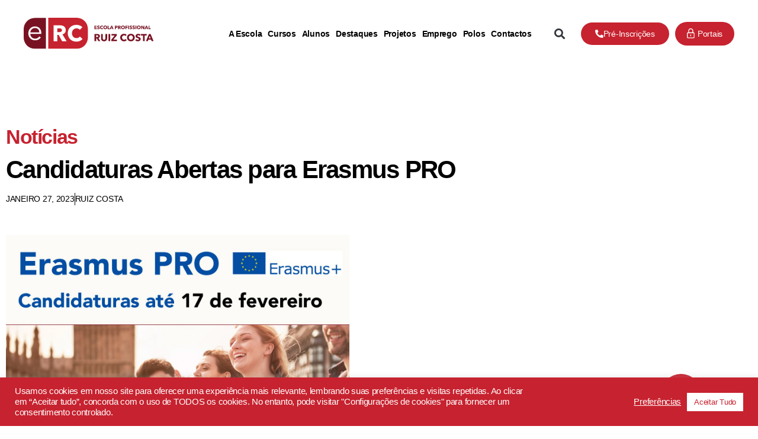

--- FILE ---
content_type: text/html; charset=UTF-8
request_url: https://www.ruizcosta.edu.pt/noticias/candidaturas-abertas-para-erasmus-pro/
body_size: 43391
content:
<!DOCTYPE html>
<html lang="pt-PT">
<head>
	<meta charset="UTF-8">
	<meta name="viewport" content="width=device-width, initial-scale=1.0, viewport-fit=cover" />		<meta name='robots' content='index, follow, max-image-preview:large, max-snippet:-1, max-video-preview:-1' />
	<style>img:is([sizes="auto" i], [sizes^="auto," i]) { contain-intrinsic-size: 3000px 1500px }</style>
	
	<!-- This site is optimized with the Yoast SEO plugin v25.8 - https://yoast.com/wordpress/plugins/seo/ -->
	<title>Candidaturas Abertas para Erasmus PRO - Escola Profissional Ruiz Costa</title>
	<meta name="description" content="Estão abertas as inscrições para aqueles(as) que desejam realizar uma mobilidade ERASMUS PRO, até 17 de fevereiro." />
	<link rel="canonical" href="https://www.ruizcosta.edu.pt/noticias/candidaturas-abertas-para-erasmus-pro/" />
	<meta property="og:locale" content="pt_PT" />
	<meta property="og:type" content="article" />
	<meta property="og:title" content="Candidaturas Abertas para Erasmus PRO - Escola Profissional Ruiz Costa" />
	<meta property="og:description" content="Estão abertas as inscrições para aqueles(as) que desejam realizar uma mobilidade ERASMUS PRO, até 17 de fevereiro." />
	<meta property="og:url" content="https://www.ruizcosta.edu.pt/noticias/candidaturas-abertas-para-erasmus-pro/" />
	<meta property="og:site_name" content="Escola Profissional Ruiz Costa" />
	<meta property="article:published_time" content="2023-01-27T10:55:40+00:00" />
	<meta property="article:modified_time" content="2023-01-27T11:02:03+00:00" />
	<meta property="og:image" content="https://www.ruizcosta.edu.pt/wp-content/uploads/2023/01/erasmus-pro.jpg" />
	<meta property="og:image:width" content="386" />
	<meta property="og:image:height" content="255" />
	<meta property="og:image:type" content="image/jpeg" />
	<meta name="author" content="Ruiz Costa" />
	<meta name="twitter:card" content="summary_large_image" />
	<meta name="twitter:label1" content="Escrito por" />
	<meta name="twitter:data1" content="Ruiz Costa" />
	<meta name="twitter:label2" content="Tempo estimado de leitura" />
	<meta name="twitter:data2" content="2 minutos" />
	<script type="application/ld+json" class="yoast-schema-graph">{"@context":"https://schema.org","@graph":[{"@type":"Article","@id":"https://www.ruizcosta.edu.pt/noticias/candidaturas-abertas-para-erasmus-pro/#article","isPartOf":{"@id":"https://www.ruizcosta.edu.pt/noticias/candidaturas-abertas-para-erasmus-pro/"},"author":{"name":"Ruiz Costa","@id":"https://www.ruizcosta.edu.pt/#/schema/person/ed27b4d2da9d33982faf4aa5297d5323"},"headline":"Candidaturas Abertas para Erasmus PRO","datePublished":"2023-01-27T10:55:40+00:00","dateModified":"2023-01-27T11:02:03+00:00","mainEntityOfPage":{"@id":"https://www.ruizcosta.edu.pt/noticias/candidaturas-abertas-para-erasmus-pro/"},"wordCount":304,"publisher":{"@id":"https://www.ruizcosta.edu.pt/#organization"},"image":{"@id":"https://www.ruizcosta.edu.pt/noticias/candidaturas-abertas-para-erasmus-pro/#primaryimage"},"thumbnailUrl":"https://www.ruizcosta.edu.pt/wp-content/uploads/2023/01/erasmus-pro.jpg","keywords":["a tua escola tecnológica","cursos profissionais","escola profissional","escola ruiz costa","matosinhos","ruiz costa"],"articleSection":["A Escola","Internacional","Notícias"],"inLanguage":"pt-PT"},{"@type":"WebPage","@id":"https://www.ruizcosta.edu.pt/noticias/candidaturas-abertas-para-erasmus-pro/","url":"https://www.ruizcosta.edu.pt/noticias/candidaturas-abertas-para-erasmus-pro/","name":"Candidaturas Abertas para Erasmus PRO - Escola Profissional Ruiz Costa","isPartOf":{"@id":"https://www.ruizcosta.edu.pt/#website"},"primaryImageOfPage":{"@id":"https://www.ruizcosta.edu.pt/noticias/candidaturas-abertas-para-erasmus-pro/#primaryimage"},"image":{"@id":"https://www.ruizcosta.edu.pt/noticias/candidaturas-abertas-para-erasmus-pro/#primaryimage"},"thumbnailUrl":"https://www.ruizcosta.edu.pt/wp-content/uploads/2023/01/erasmus-pro.jpg","datePublished":"2023-01-27T10:55:40+00:00","dateModified":"2023-01-27T11:02:03+00:00","description":"Estão abertas as inscrições para aqueles(as) que desejam realizar uma mobilidade ERASMUS PRO, até 17 de fevereiro.","breadcrumb":{"@id":"https://www.ruizcosta.edu.pt/noticias/candidaturas-abertas-para-erasmus-pro/#breadcrumb"},"inLanguage":"pt-PT","potentialAction":[{"@type":"ReadAction","target":["https://www.ruizcosta.edu.pt/noticias/candidaturas-abertas-para-erasmus-pro/"]}]},{"@type":"ImageObject","inLanguage":"pt-PT","@id":"https://www.ruizcosta.edu.pt/noticias/candidaturas-abertas-para-erasmus-pro/#primaryimage","url":"https://www.ruizcosta.edu.pt/wp-content/uploads/2023/01/erasmus-pro.jpg","contentUrl":"https://www.ruizcosta.edu.pt/wp-content/uploads/2023/01/erasmus-pro.jpg","width":386,"height":255},{"@type":"BreadcrumbList","@id":"https://www.ruizcosta.edu.pt/noticias/candidaturas-abertas-para-erasmus-pro/#breadcrumb","itemListElement":[{"@type":"ListItem","position":1,"name":"Início","item":"https://www.ruizcosta.edu.pt/"},{"@type":"ListItem","position":2,"name":"Candidaturas Abertas para Erasmus PRO"}]},{"@type":"WebSite","@id":"https://www.ruizcosta.edu.pt/#website","url":"https://www.ruizcosta.edu.pt/","name":"Escola Profissional Ruiz Costa","description":"","publisher":{"@id":"https://www.ruizcosta.edu.pt/#organization"},"potentialAction":[{"@type":"SearchAction","target":{"@type":"EntryPoint","urlTemplate":"https://www.ruizcosta.edu.pt/?s={search_term_string}"},"query-input":{"@type":"PropertyValueSpecification","valueRequired":true,"valueName":"search_term_string"}}],"inLanguage":"pt-PT"},{"@type":"Organization","@id":"https://www.ruizcosta.edu.pt/#organization","name":"Escola Profissional Ruiz Costa","url":"https://www.ruizcosta.edu.pt/","logo":{"@type":"ImageObject","inLanguage":"pt-PT","@id":"https://www.ruizcosta.edu.pt/#/schema/logo/image/","url":"https://www.ruizcosta.edu.pt/wp-content/uploads/2022/02/logotipo-ruiz-costa.png","contentUrl":"https://www.ruizcosta.edu.pt/wp-content/uploads/2022/02/logotipo-ruiz-costa.png","width":220,"height":53,"caption":"Escola Profissional Ruiz Costa"},"image":{"@id":"https://www.ruizcosta.edu.pt/#/schema/logo/image/"}},{"@type":"Person","@id":"https://www.ruizcosta.edu.pt/#/schema/person/ed27b4d2da9d33982faf4aa5297d5323","name":"Ruiz Costa","image":{"@type":"ImageObject","inLanguage":"pt-PT","@id":"https://www.ruizcosta.edu.pt/#/schema/person/image/","url":"https://secure.gravatar.com/avatar/1b8ae763c84968bef467532674f3f60198b8e77b6365fbc56b34dff127627654?s=96&d=mm&r=g","contentUrl":"https://secure.gravatar.com/avatar/1b8ae763c84968bef467532674f3f60198b8e77b6365fbc56b34dff127627654?s=96&d=mm&r=g","caption":"Ruiz Costa"},"url":"https://www.ruizcosta.edu.pt/author/ruiz-costa/"}]}</script>
	<!-- / Yoast SEO plugin. -->


<link rel="alternate" type="application/rss+xml" title="Escola Profissional Ruiz Costa &raquo; Feed" href="https://www.ruizcosta.edu.pt/feed/" />
<link rel="alternate" type="application/rss+xml" title="Escola Profissional Ruiz Costa &raquo; Feed de comentários" href="https://www.ruizcosta.edu.pt/comments/feed/" />
<script>
window._wpemojiSettings = {"baseUrl":"https:\/\/s.w.org\/images\/core\/emoji\/16.0.1\/72x72\/","ext":".png","svgUrl":"https:\/\/s.w.org\/images\/core\/emoji\/16.0.1\/svg\/","svgExt":".svg","source":{"concatemoji":"https:\/\/www.ruizcosta.edu.pt\/wp-includes\/js\/wp-emoji-release.min.js?ver=6.8.2"}};
/*! This file is auto-generated */
!function(s,n){var o,i,e;function c(e){try{var t={supportTests:e,timestamp:(new Date).valueOf()};sessionStorage.setItem(o,JSON.stringify(t))}catch(e){}}function p(e,t,n){e.clearRect(0,0,e.canvas.width,e.canvas.height),e.fillText(t,0,0);var t=new Uint32Array(e.getImageData(0,0,e.canvas.width,e.canvas.height).data),a=(e.clearRect(0,0,e.canvas.width,e.canvas.height),e.fillText(n,0,0),new Uint32Array(e.getImageData(0,0,e.canvas.width,e.canvas.height).data));return t.every(function(e,t){return e===a[t]})}function u(e,t){e.clearRect(0,0,e.canvas.width,e.canvas.height),e.fillText(t,0,0);for(var n=e.getImageData(16,16,1,1),a=0;a<n.data.length;a++)if(0!==n.data[a])return!1;return!0}function f(e,t,n,a){switch(t){case"flag":return n(e,"\ud83c\udff3\ufe0f\u200d\u26a7\ufe0f","\ud83c\udff3\ufe0f\u200b\u26a7\ufe0f")?!1:!n(e,"\ud83c\udde8\ud83c\uddf6","\ud83c\udde8\u200b\ud83c\uddf6")&&!n(e,"\ud83c\udff4\udb40\udc67\udb40\udc62\udb40\udc65\udb40\udc6e\udb40\udc67\udb40\udc7f","\ud83c\udff4\u200b\udb40\udc67\u200b\udb40\udc62\u200b\udb40\udc65\u200b\udb40\udc6e\u200b\udb40\udc67\u200b\udb40\udc7f");case"emoji":return!a(e,"\ud83e\udedf")}return!1}function g(e,t,n,a){var r="undefined"!=typeof WorkerGlobalScope&&self instanceof WorkerGlobalScope?new OffscreenCanvas(300,150):s.createElement("canvas"),o=r.getContext("2d",{willReadFrequently:!0}),i=(o.textBaseline="top",o.font="600 32px Arial",{});return e.forEach(function(e){i[e]=t(o,e,n,a)}),i}function t(e){var t=s.createElement("script");t.src=e,t.defer=!0,s.head.appendChild(t)}"undefined"!=typeof Promise&&(o="wpEmojiSettingsSupports",i=["flag","emoji"],n.supports={everything:!0,everythingExceptFlag:!0},e=new Promise(function(e){s.addEventListener("DOMContentLoaded",e,{once:!0})}),new Promise(function(t){var n=function(){try{var e=JSON.parse(sessionStorage.getItem(o));if("object"==typeof e&&"number"==typeof e.timestamp&&(new Date).valueOf()<e.timestamp+604800&&"object"==typeof e.supportTests)return e.supportTests}catch(e){}return null}();if(!n){if("undefined"!=typeof Worker&&"undefined"!=typeof OffscreenCanvas&&"undefined"!=typeof URL&&URL.createObjectURL&&"undefined"!=typeof Blob)try{var e="postMessage("+g.toString()+"("+[JSON.stringify(i),f.toString(),p.toString(),u.toString()].join(",")+"));",a=new Blob([e],{type:"text/javascript"}),r=new Worker(URL.createObjectURL(a),{name:"wpTestEmojiSupports"});return void(r.onmessage=function(e){c(n=e.data),r.terminate(),t(n)})}catch(e){}c(n=g(i,f,p,u))}t(n)}).then(function(e){for(var t in e)n.supports[t]=e[t],n.supports.everything=n.supports.everything&&n.supports[t],"flag"!==t&&(n.supports.everythingExceptFlag=n.supports.everythingExceptFlag&&n.supports[t]);n.supports.everythingExceptFlag=n.supports.everythingExceptFlag&&!n.supports.flag,n.DOMReady=!1,n.readyCallback=function(){n.DOMReady=!0}}).then(function(){return e}).then(function(){var e;n.supports.everything||(n.readyCallback(),(e=n.source||{}).concatemoji?t(e.concatemoji):e.wpemoji&&e.twemoji&&(t(e.twemoji),t(e.wpemoji)))}))}((window,document),window._wpemojiSettings);
</script>
<link rel='stylesheet' id='mec-select2-style-css' href='https://www.ruizcosta.edu.pt/wp-content/plugins/modern-events-calendar-lite/assets/packages/select2/select2.min.css?ver=6.5.1' media='all' />
<link rel='stylesheet' id='mec-font-icons-css' href='https://www.ruizcosta.edu.pt/wp-content/plugins/modern-events-calendar-lite/assets/css/iconfonts.css?ver=6.8.2' media='all' />
<link rel='stylesheet' id='mec-frontend-style-css' href='https://www.ruizcosta.edu.pt/wp-content/plugins/modern-events-calendar-lite/assets/css/frontend.min.css?ver=6.5.1' media='all' />
<link rel='stylesheet' id='mec-tooltip-style-css' href='https://www.ruizcosta.edu.pt/wp-content/plugins/modern-events-calendar-lite/assets/packages/tooltip/tooltip.css?ver=6.8.2' media='all' />
<link rel='stylesheet' id='mec-tooltip-shadow-style-css' href='https://www.ruizcosta.edu.pt/wp-content/plugins/modern-events-calendar-lite/assets/packages/tooltip/tooltipster-sideTip-shadow.min.css?ver=6.8.2' media='all' />
<link rel='stylesheet' id='featherlight-css' href='https://www.ruizcosta.edu.pt/wp-content/plugins/modern-events-calendar-lite/assets/packages/featherlight/featherlight.css?ver=6.8.2' media='all' />
<link rel='stylesheet' id='mec-lity-style-css' href='https://www.ruizcosta.edu.pt/wp-content/plugins/modern-events-calendar-lite/assets/packages/lity/lity.min.css?ver=6.8.2' media='all' />
<link rel='stylesheet' id='mec-general-calendar-style-css' href='https://www.ruizcosta.edu.pt/wp-content/plugins/modern-events-calendar-lite/assets/css/mec-general-calendar.css?ver=6.8.2' media='all' />
<style id='wp-emoji-styles-inline-css'>

	img.wp-smiley, img.emoji {
		display: inline !important;
		border: none !important;
		box-shadow: none !important;
		height: 1em !important;
		width: 1em !important;
		margin: 0 0.07em !important;
		vertical-align: -0.1em !important;
		background: none !important;
		padding: 0 !important;
	}
</style>
<style id='classic-theme-styles-inline-css'>
/*! This file is auto-generated */
.wp-block-button__link{color:#fff;background-color:#32373c;border-radius:9999px;box-shadow:none;text-decoration:none;padding:calc(.667em + 2px) calc(1.333em + 2px);font-size:1.125em}.wp-block-file__button{background:#32373c;color:#fff;text-decoration:none}
</style>
<link rel='stylesheet' id='visual-portfolio-block-filter-by-category-css' href='https://www.ruizcosta.edu.pt/wp-content/plugins/visual-portfolio/build/gutenberg/blocks/filter-by-category/style.css?ver=1756746299' media='all' />
<link rel='stylesheet' id='visual-portfolio-block-pagination-css' href='https://www.ruizcosta.edu.pt/wp-content/plugins/visual-portfolio/build/gutenberg/blocks/pagination/style.css?ver=1756746299' media='all' />
<link rel='stylesheet' id='visual-portfolio-block-sort-css' href='https://www.ruizcosta.edu.pt/wp-content/plugins/visual-portfolio/build/gutenberg/blocks/sort/style.css?ver=1756746299' media='all' />
<style id='global-styles-inline-css'>
:root{--wp--preset--aspect-ratio--square: 1;--wp--preset--aspect-ratio--4-3: 4/3;--wp--preset--aspect-ratio--3-4: 3/4;--wp--preset--aspect-ratio--3-2: 3/2;--wp--preset--aspect-ratio--2-3: 2/3;--wp--preset--aspect-ratio--16-9: 16/9;--wp--preset--aspect-ratio--9-16: 9/16;--wp--preset--color--black: #000000;--wp--preset--color--cyan-bluish-gray: #abb8c3;--wp--preset--color--white: #ffffff;--wp--preset--color--pale-pink: #f78da7;--wp--preset--color--vivid-red: #cf2e2e;--wp--preset--color--luminous-vivid-orange: #ff6900;--wp--preset--color--luminous-vivid-amber: #fcb900;--wp--preset--color--light-green-cyan: #7bdcb5;--wp--preset--color--vivid-green-cyan: #00d084;--wp--preset--color--pale-cyan-blue: #8ed1fc;--wp--preset--color--vivid-cyan-blue: #0693e3;--wp--preset--color--vivid-purple: #9b51e0;--wp--preset--color--accent: #e22658;--wp--preset--color--primary: #000000;--wp--preset--color--secondary: #6d6d6d;--wp--preset--color--subtle-background: #dbdbdb;--wp--preset--color--background: #ffffff;--wp--preset--gradient--vivid-cyan-blue-to-vivid-purple: linear-gradient(135deg,rgba(6,147,227,1) 0%,rgb(155,81,224) 100%);--wp--preset--gradient--light-green-cyan-to-vivid-green-cyan: linear-gradient(135deg,rgb(122,220,180) 0%,rgb(0,208,130) 100%);--wp--preset--gradient--luminous-vivid-amber-to-luminous-vivid-orange: linear-gradient(135deg,rgba(252,185,0,1) 0%,rgba(255,105,0,1) 100%);--wp--preset--gradient--luminous-vivid-orange-to-vivid-red: linear-gradient(135deg,rgba(255,105,0,1) 0%,rgb(207,46,46) 100%);--wp--preset--gradient--very-light-gray-to-cyan-bluish-gray: linear-gradient(135deg,rgb(238,238,238) 0%,rgb(169,184,195) 100%);--wp--preset--gradient--cool-to-warm-spectrum: linear-gradient(135deg,rgb(74,234,220) 0%,rgb(151,120,209) 20%,rgb(207,42,186) 40%,rgb(238,44,130) 60%,rgb(251,105,98) 80%,rgb(254,248,76) 100%);--wp--preset--gradient--blush-light-purple: linear-gradient(135deg,rgb(255,206,236) 0%,rgb(152,150,240) 100%);--wp--preset--gradient--blush-bordeaux: linear-gradient(135deg,rgb(254,205,165) 0%,rgb(254,45,45) 50%,rgb(107,0,62) 100%);--wp--preset--gradient--luminous-dusk: linear-gradient(135deg,rgb(255,203,112) 0%,rgb(199,81,192) 50%,rgb(65,88,208) 100%);--wp--preset--gradient--pale-ocean: linear-gradient(135deg,rgb(255,245,203) 0%,rgb(182,227,212) 50%,rgb(51,167,181) 100%);--wp--preset--gradient--electric-grass: linear-gradient(135deg,rgb(202,248,128) 0%,rgb(113,206,126) 100%);--wp--preset--gradient--midnight: linear-gradient(135deg,rgb(2,3,129) 0%,rgb(40,116,252) 100%);--wp--preset--font-size--small: 18px;--wp--preset--font-size--medium: 20px;--wp--preset--font-size--large: 26.25px;--wp--preset--font-size--x-large: 42px;--wp--preset--font-size--normal: 21px;--wp--preset--font-size--larger: 32px;--wp--preset--spacing--20: 0.44rem;--wp--preset--spacing--30: 0.67rem;--wp--preset--spacing--40: 1rem;--wp--preset--spacing--50: 1.5rem;--wp--preset--spacing--60: 2.25rem;--wp--preset--spacing--70: 3.38rem;--wp--preset--spacing--80: 5.06rem;--wp--preset--shadow--natural: 6px 6px 9px rgba(0, 0, 0, 0.2);--wp--preset--shadow--deep: 12px 12px 50px rgba(0, 0, 0, 0.4);--wp--preset--shadow--sharp: 6px 6px 0px rgba(0, 0, 0, 0.2);--wp--preset--shadow--outlined: 6px 6px 0px -3px rgba(255, 255, 255, 1), 6px 6px rgba(0, 0, 0, 1);--wp--preset--shadow--crisp: 6px 6px 0px rgba(0, 0, 0, 1);}:where(.is-layout-flex){gap: 0.5em;}:where(.is-layout-grid){gap: 0.5em;}body .is-layout-flex{display: flex;}.is-layout-flex{flex-wrap: wrap;align-items: center;}.is-layout-flex > :is(*, div){margin: 0;}body .is-layout-grid{display: grid;}.is-layout-grid > :is(*, div){margin: 0;}:where(.wp-block-columns.is-layout-flex){gap: 2em;}:where(.wp-block-columns.is-layout-grid){gap: 2em;}:where(.wp-block-post-template.is-layout-flex){gap: 1.25em;}:where(.wp-block-post-template.is-layout-grid){gap: 1.25em;}.has-black-color{color: var(--wp--preset--color--black) !important;}.has-cyan-bluish-gray-color{color: var(--wp--preset--color--cyan-bluish-gray) !important;}.has-white-color{color: var(--wp--preset--color--white) !important;}.has-pale-pink-color{color: var(--wp--preset--color--pale-pink) !important;}.has-vivid-red-color{color: var(--wp--preset--color--vivid-red) !important;}.has-luminous-vivid-orange-color{color: var(--wp--preset--color--luminous-vivid-orange) !important;}.has-luminous-vivid-amber-color{color: var(--wp--preset--color--luminous-vivid-amber) !important;}.has-light-green-cyan-color{color: var(--wp--preset--color--light-green-cyan) !important;}.has-vivid-green-cyan-color{color: var(--wp--preset--color--vivid-green-cyan) !important;}.has-pale-cyan-blue-color{color: var(--wp--preset--color--pale-cyan-blue) !important;}.has-vivid-cyan-blue-color{color: var(--wp--preset--color--vivid-cyan-blue) !important;}.has-vivid-purple-color{color: var(--wp--preset--color--vivid-purple) !important;}.has-black-background-color{background-color: var(--wp--preset--color--black) !important;}.has-cyan-bluish-gray-background-color{background-color: var(--wp--preset--color--cyan-bluish-gray) !important;}.has-white-background-color{background-color: var(--wp--preset--color--white) !important;}.has-pale-pink-background-color{background-color: var(--wp--preset--color--pale-pink) !important;}.has-vivid-red-background-color{background-color: var(--wp--preset--color--vivid-red) !important;}.has-luminous-vivid-orange-background-color{background-color: var(--wp--preset--color--luminous-vivid-orange) !important;}.has-luminous-vivid-amber-background-color{background-color: var(--wp--preset--color--luminous-vivid-amber) !important;}.has-light-green-cyan-background-color{background-color: var(--wp--preset--color--light-green-cyan) !important;}.has-vivid-green-cyan-background-color{background-color: var(--wp--preset--color--vivid-green-cyan) !important;}.has-pale-cyan-blue-background-color{background-color: var(--wp--preset--color--pale-cyan-blue) !important;}.has-vivid-cyan-blue-background-color{background-color: var(--wp--preset--color--vivid-cyan-blue) !important;}.has-vivid-purple-background-color{background-color: var(--wp--preset--color--vivid-purple) !important;}.has-black-border-color{border-color: var(--wp--preset--color--black) !important;}.has-cyan-bluish-gray-border-color{border-color: var(--wp--preset--color--cyan-bluish-gray) !important;}.has-white-border-color{border-color: var(--wp--preset--color--white) !important;}.has-pale-pink-border-color{border-color: var(--wp--preset--color--pale-pink) !important;}.has-vivid-red-border-color{border-color: var(--wp--preset--color--vivid-red) !important;}.has-luminous-vivid-orange-border-color{border-color: var(--wp--preset--color--luminous-vivid-orange) !important;}.has-luminous-vivid-amber-border-color{border-color: var(--wp--preset--color--luminous-vivid-amber) !important;}.has-light-green-cyan-border-color{border-color: var(--wp--preset--color--light-green-cyan) !important;}.has-vivid-green-cyan-border-color{border-color: var(--wp--preset--color--vivid-green-cyan) !important;}.has-pale-cyan-blue-border-color{border-color: var(--wp--preset--color--pale-cyan-blue) !important;}.has-vivid-cyan-blue-border-color{border-color: var(--wp--preset--color--vivid-cyan-blue) !important;}.has-vivid-purple-border-color{border-color: var(--wp--preset--color--vivid-purple) !important;}.has-vivid-cyan-blue-to-vivid-purple-gradient-background{background: var(--wp--preset--gradient--vivid-cyan-blue-to-vivid-purple) !important;}.has-light-green-cyan-to-vivid-green-cyan-gradient-background{background: var(--wp--preset--gradient--light-green-cyan-to-vivid-green-cyan) !important;}.has-luminous-vivid-amber-to-luminous-vivid-orange-gradient-background{background: var(--wp--preset--gradient--luminous-vivid-amber-to-luminous-vivid-orange) !important;}.has-luminous-vivid-orange-to-vivid-red-gradient-background{background: var(--wp--preset--gradient--luminous-vivid-orange-to-vivid-red) !important;}.has-very-light-gray-to-cyan-bluish-gray-gradient-background{background: var(--wp--preset--gradient--very-light-gray-to-cyan-bluish-gray) !important;}.has-cool-to-warm-spectrum-gradient-background{background: var(--wp--preset--gradient--cool-to-warm-spectrum) !important;}.has-blush-light-purple-gradient-background{background: var(--wp--preset--gradient--blush-light-purple) !important;}.has-blush-bordeaux-gradient-background{background: var(--wp--preset--gradient--blush-bordeaux) !important;}.has-luminous-dusk-gradient-background{background: var(--wp--preset--gradient--luminous-dusk) !important;}.has-pale-ocean-gradient-background{background: var(--wp--preset--gradient--pale-ocean) !important;}.has-electric-grass-gradient-background{background: var(--wp--preset--gradient--electric-grass) !important;}.has-midnight-gradient-background{background: var(--wp--preset--gradient--midnight) !important;}.has-small-font-size{font-size: var(--wp--preset--font-size--small) !important;}.has-medium-font-size{font-size: var(--wp--preset--font-size--medium) !important;}.has-large-font-size{font-size: var(--wp--preset--font-size--large) !important;}.has-x-large-font-size{font-size: var(--wp--preset--font-size--x-large) !important;}
:where(.wp-block-post-template.is-layout-flex){gap: 1.25em;}:where(.wp-block-post-template.is-layout-grid){gap: 1.25em;}
:where(.wp-block-columns.is-layout-flex){gap: 2em;}:where(.wp-block-columns.is-layout-grid){gap: 2em;}
:root :where(.wp-block-pullquote){font-size: 1.5em;line-height: 1.6;}
:where(.wp-block-visual-portfolio-loop.is-layout-flex){gap: 1.25em;}:where(.wp-block-visual-portfolio-loop.is-layout-grid){gap: 1.25em;}
</style>
<link rel='stylesheet' id='cookie-law-info-css' href='https://www.ruizcosta.edu.pt/wp-content/plugins/cookie-law-info/legacy/public/css/cookie-law-info-public.css?ver=3.3.4' media='all' />
<link rel='stylesheet' id='cookie-law-info-gdpr-css' href='https://www.ruizcosta.edu.pt/wp-content/plugins/cookie-law-info/legacy/public/css/cookie-law-info-gdpr.css?ver=3.3.4' media='all' />
<link rel='stylesheet' id='sr7css-css' href='//www.ruizcosta.edu.pt/wp-content/plugins/revslider/public/css/sr7.css?ver=6.7.37' media='all' />
<link rel='stylesheet' id='twentytwenty-style-css' href='https://www.ruizcosta.edu.pt/wp-content/themes/ruizcosta/style.css?ver=1.0.14' media='all' />
<style id='twentytwenty-style-inline-css'>
.color-accent,.color-accent-hover:hover,.color-accent-hover:focus,:root .has-accent-color,.has-drop-cap:not(:focus):first-letter,.wp-block-button.is-style-outline,a { color: #e22658; }blockquote,.border-color-accent,.border-color-accent-hover:hover,.border-color-accent-hover:focus { border-color: #e22658; }button,.button,.faux-button,.wp-block-button__link,.wp-block-file .wp-block-file__button,input[type="button"],input[type="reset"],input[type="submit"],.bg-accent,.bg-accent-hover:hover,.bg-accent-hover:focus,:root .has-accent-background-color,.comment-reply-link { background-color: #e22658; }.fill-children-accent,.fill-children-accent * { fill: #e22658; }:root .has-background-color,button,.button,.faux-button,.wp-block-button__link,.wp-block-file__button,input[type="button"],input[type="reset"],input[type="submit"],.wp-block-button,.comment-reply-link,.has-background.has-primary-background-color:not(.has-text-color),.has-background.has-primary-background-color *:not(.has-text-color),.has-background.has-accent-background-color:not(.has-text-color),.has-background.has-accent-background-color *:not(.has-text-color) { color: #ffffff; }:root .has-background-background-color { background-color: #ffffff; }body,.entry-title a,:root .has-primary-color { color: #000000; }:root .has-primary-background-color { background-color: #000000; }cite,figcaption,.wp-caption-text,.post-meta,.entry-content .wp-block-archives li,.entry-content .wp-block-categories li,.entry-content .wp-block-latest-posts li,.wp-block-latest-comments__comment-date,.wp-block-latest-posts__post-date,.wp-block-embed figcaption,.wp-block-image figcaption,.wp-block-pullquote cite,.comment-metadata,.comment-respond .comment-notes,.comment-respond .logged-in-as,.pagination .dots,.entry-content hr:not(.has-background),hr.styled-separator,:root .has-secondary-color { color: #6d6d6d; }:root .has-secondary-background-color { background-color: #6d6d6d; }pre,fieldset,input,textarea,table,table *,hr { border-color: #dbdbdb; }caption,code,code,kbd,samp,.wp-block-table.is-style-stripes tbody tr:nth-child(odd),:root .has-subtle-background-background-color { background-color: #dbdbdb; }.wp-block-table.is-style-stripes { border-bottom-color: #dbdbdb; }.wp-block-latest-posts.is-grid li { border-top-color: #dbdbdb; }:root .has-subtle-background-color { color: #dbdbdb; }body:not(.overlay-header) .primary-menu > li > a,body:not(.overlay-header) .primary-menu > li > .icon,.modal-menu a,.footer-menu a, .footer-widgets a,#site-footer .wp-block-button.is-style-outline,.wp-block-pullquote:before,.singular:not(.overlay-header) .entry-header a,.archive-header a,.header-footer-group .color-accent,.header-footer-group .color-accent-hover:hover { color: #cd2653; }.social-icons a,#site-footer button:not(.toggle),#site-footer .button,#site-footer .faux-button,#site-footer .wp-block-button__link,#site-footer .wp-block-file__button,#site-footer input[type="button"],#site-footer input[type="reset"],#site-footer input[type="submit"] { background-color: #cd2653; }.header-footer-group,body:not(.overlay-header) #site-header .toggle,.menu-modal .toggle { color: #000000; }body:not(.overlay-header) .primary-menu ul { background-color: #000000; }body:not(.overlay-header) .primary-menu > li > ul:after { border-bottom-color: #000000; }body:not(.overlay-header) .primary-menu ul ul:after { border-left-color: #000000; }.site-description,body:not(.overlay-header) .toggle-inner .toggle-text,.widget .post-date,.widget .rss-date,.widget_archive li,.widget_categories li,.widget cite,.widget_pages li,.widget_meta li,.widget_nav_menu li,.powered-by-wordpress,.to-the-top,.singular .entry-header .post-meta,.singular:not(.overlay-header) .entry-header .post-meta a { color: #6d6d6d; }.header-footer-group pre,.header-footer-group fieldset,.header-footer-group input,.header-footer-group textarea,.header-footer-group table,.header-footer-group table *,.footer-nav-widgets-wrapper,#site-footer,.menu-modal nav *,.footer-widgets-outer-wrapper,.footer-top { border-color: #dcd7ca; }.header-footer-group table caption,body:not(.overlay-header) .header-inner .toggle-wrapper::before { background-color: #dcd7ca; }
</style>
<link rel='stylesheet' id='twentytwenty-print-style-css' href='https://www.ruizcosta.edu.pt/wp-content/themes/ruizcosta/print.css?ver=1.0.14' media='print' />
<link rel='stylesheet' id='elementor-frontend-css' href='https://www.ruizcosta.edu.pt/wp-content/uploads/elementor/css/custom-frontend.min.css?ver=1758640150' media='all' />
<style id='elementor-frontend-inline-css'>
.elementor-kit-5{--e-global-color-primary:#6EC1E4;--e-global-color-secondary:#54595F;--e-global-color-text:#7A7A7A;--e-global-color-accent:#61CE70;--e-global-color-f88eb9d:#C7222F;--e-global-color-de58c5f:#F70215;--e-global-color-8389954:#781223;--e-global-color-9993278:#384D9E;--e-global-color-51d3829:#489EDB;--e-global-color-51c9df3:#F9D94A;--e-global-color-2519aa4:#EA3489;--e-global-color-a52955a:#B1D243;--e-global-color-8c5d4e1:#EC5A33;--e-global-typography-primary-font-family:"Poppins";--e-global-typography-primary-font-weight:600;--e-global-typography-secondary-font-family:"Poppins";--e-global-typography-secondary-font-weight:400;--e-global-typography-text-font-family:"Poppins";--e-global-typography-text-font-weight:400;--e-global-typography-accent-font-family:"Poppins";--e-global-typography-accent-font-weight:500;font-family:"Poppins", Sans-serif;}.elementor-kit-5 e-page-transition{background-color:#FFBC7D;}.elementor-kit-5 a{font-family:"Poppins", Sans-serif;}.elementor-kit-5 h1{font-family:"Poppins", Sans-serif;}.elementor-kit-5 h2{font-family:"Poppins", Sans-serif;}.elementor-kit-5 h3{font-family:"Poppins", Sans-serif;}.elementor-kit-5 h4{font-family:"Poppins", Sans-serif;}.elementor-kit-5 h5{font-family:"Poppins", Sans-serif;}.elementor-kit-5 h6{font-family:"Poppins", Sans-serif;}.elementor-section.elementor-section-boxed > .elementor-container{max-width:1300px;}.e-con{--container-max-width:1300px;}.elementor-widget:not(:last-child){margin-block-end:0px;}.elementor-element{--widgets-spacing:0px 0px;--widgets-spacing-row:0px;--widgets-spacing-column:0px;}{}h1.entry-title{display:var(--page-title-display);}@media(max-width:879px){.elementor-section.elementor-section-boxed > .elementor-container{max-width:1024px;}.e-con{--container-max-width:1024px;}}@media(max-width:767px){.elementor-section.elementor-section-boxed > .elementor-container{max-width:767px;}.e-con{--container-max-width:767px;}}
.elementor-6066 .elementor-element.elementor-element-89268be{padding:90px 0px 150px 0px;}.elementor-bc-flex-widget .elementor-6066 .elementor-element.elementor-element-592e746.elementor-column .elementor-widget-wrap{align-items:center;}.elementor-6066 .elementor-element.elementor-element-592e746.elementor-column.elementor-element[data-element_type="column"] > .elementor-widget-wrap.elementor-element-populated{align-content:center;align-items:center;}.elementor-widget-heading .elementor-heading-title{font-family:var( --e-global-typography-primary-font-family ), Sans-serif;font-weight:var( --e-global-typography-primary-font-weight );color:var( --e-global-color-primary );}.elementor-6066 .elementor-element.elementor-element-6fa66b7 .elementor-heading-title{font-family:"Poppins", Sans-serif;font-size:34px;font-weight:700;color:var( --e-global-color-f88eb9d );}.elementor-6066 .elementor-element.elementor-element-3f25c01 > .elementor-widget-container{margin:15px 500px 15px 0px;}.elementor-6066 .elementor-element.elementor-element-3f25c01 .elementor-heading-title{font-family:"Poppins", Sans-serif;font-weight:700;line-height:48px;color:#000000;}.elementor-widget-post-info .elementor-icon-list-item:not(:last-child):after{border-color:var( --e-global-color-text );}.elementor-widget-post-info .elementor-icon-list-icon i{color:var( --e-global-color-primary );}.elementor-widget-post-info .elementor-icon-list-icon svg{fill:var( --e-global-color-primary );}.elementor-widget-post-info .elementor-icon-list-text, .elementor-widget-post-info .elementor-icon-list-text a{color:var( --e-global-color-secondary );}.elementor-widget-post-info .elementor-icon-list-item{font-family:var( --e-global-typography-text-font-family ), Sans-serif;font-weight:var( --e-global-typography-text-font-weight );}.elementor-6066 .elementor-element.elementor-element-931a6c0 .elementor-icon-list-item:not(:last-child):after{content:"";border-color:#000000;}.elementor-6066 .elementor-element.elementor-element-931a6c0 .elementor-icon-list-items:not(.elementor-inline-items) .elementor-icon-list-item:not(:last-child):after{border-top-style:solid;border-top-width:1px;}.elementor-6066 .elementor-element.elementor-element-931a6c0 .elementor-icon-list-items.elementor-inline-items .elementor-icon-list-item:not(:last-child):after{border-left-style:solid;}.elementor-6066 .elementor-element.elementor-element-931a6c0 .elementor-inline-items .elementor-icon-list-item:not(:last-child):after{border-left-width:1px;}.elementor-6066 .elementor-element.elementor-element-931a6c0 .elementor-icon-list-icon{width:14px;}.elementor-6066 .elementor-element.elementor-element-931a6c0 .elementor-icon-list-icon i{font-size:14px;}.elementor-6066 .elementor-element.elementor-element-931a6c0 .elementor-icon-list-icon svg{--e-icon-list-icon-size:14px;}.elementor-6066 .elementor-element.elementor-element-931a6c0 .elementor-icon-list-text, .elementor-6066 .elementor-element.elementor-element-931a6c0 .elementor-icon-list-text a{color:#000000;}.elementor-6066 .elementor-element.elementor-element-931a6c0 .elementor-icon-list-item{font-family:"Poppins", Sans-serif;font-size:14px;font-weight:500;text-transform:uppercase;}.elementor-widget-image .widget-image-caption{color:var( --e-global-color-text );font-family:var( --e-global-typography-text-font-family ), Sans-serif;font-weight:var( --e-global-typography-text-font-weight );}.elementor-6066 .elementor-element.elementor-element-512aeee > .elementor-widget-container{margin:50px 0px 0px 0px;}.elementor-6066 .elementor-element.elementor-element-512aeee{text-align:left;}.elementor-widget-text-editor{font-family:var( --e-global-typography-text-font-family ), Sans-serif;font-weight:var( --e-global-typography-text-font-weight );color:var( --e-global-color-text );}.elementor-widget-text-editor.elementor-drop-cap-view-stacked .elementor-drop-cap{background-color:var( --e-global-color-primary );}.elementor-widget-text-editor.elementor-drop-cap-view-framed .elementor-drop-cap, .elementor-widget-text-editor.elementor-drop-cap-view-default .elementor-drop-cap{color:var( --e-global-color-primary );border-color:var( --e-global-color-primary );}.elementor-6066 .elementor-element.elementor-element-dd564b1 > .elementor-widget-container{margin:30px 180px 0px 0px;}.elementor-6066 .elementor-element.elementor-element-dd564b1{font-family:"Poppins", Sans-serif;font-weight:500;color:#000000;}.elementor-6066 .elementor-element.elementor-element-f249318 > .elementor-widget-container{margin:10px 180px 0px 0px;}.elementor-6066 .elementor-element.elementor-element-f249318{font-family:"Poppins", Sans-serif;font-weight:300;color:#000000;}.elementor-6066 .elementor-element.elementor-element-55d0734 > .elementor-widget-container{margin:80px 0px 0px 0px;}.elementor-6066 .elementor-element.elementor-element-55d0734 .elementor-heading-title{font-family:"Poppins", Sans-serif;font-size:18px;font-weight:600;text-transform:uppercase;color:var( --e-global-color-f88eb9d );}.elementor-6066 .elementor-element.elementor-element-032d5b3{width:auto;max-width:auto;--grid-side-margin:10px;--grid-column-gap:10px;--grid-row-gap:10px;--grid-bottom-margin:10px;}.elementor-6066 .elementor-element.elementor-element-032d5b3 > .elementor-widget-container{margin:-34px 0px 0px 120px;}.elementor-widget-button .elementor-button{background-color:var( --e-global-color-accent );font-family:var( --e-global-typography-accent-font-family ), Sans-serif;font-weight:var( --e-global-typography-accent-font-weight );}.elementor-6066 .elementor-element.elementor-element-728468d .elementor-button{background-color:var( --e-global-color-f88eb9d );border-radius:100px 100px 100px 100px;padding:11px 30px 12px 30px;}.elementor-6066 .elementor-element.elementor-element-728468d .elementor-button:hover, .elementor-6066 .elementor-element.elementor-element-728468d .elementor-button:focus{background-color:var( --e-global-color-de58c5f );}.elementor-6066 .elementor-element.elementor-element-728468d > .elementor-widget-container{margin:50px 0px 0px 0px;}@media(max-width:879px){.elementor-6066 .elementor-element.elementor-element-89268be{padding:60px 10px 60px 10px;}.elementor-6066 .elementor-element.elementor-element-3f25c01 > .elementor-widget-container{margin:15px 0px 15px 0px;}.elementor-6066 .elementor-element.elementor-element-3f25c01 .elementor-heading-title{line-height:35px;}.elementor-6066 .elementor-element.elementor-element-dd564b1 > .elementor-widget-container{margin:30px 0px 0px 0px;}.elementor-6066 .elementor-element.elementor-element-f249318 > .elementor-widget-container{margin:30px 0px 0px 0px;} .elementor-6066 .elementor-element.elementor-element-032d5b3{--grid-side-margin:10px;--grid-column-gap:10px;--grid-row-gap:10px;--grid-bottom-margin:10px;}.elementor-6066 .elementor-element.elementor-element-728468d > .elementor-widget-container{margin:50px 0px 0px 0px;}}@media(max-width:767px){.elementor-6066 .elementor-element.elementor-element-89268be{padding:30px 10px 60px 10px;}.elementor-6066 .elementor-element.elementor-element-3f25c01 > .elementor-widget-container{margin:15px 0px 10px 0px;}.elementor-6066 .elementor-element.elementor-element-032d5b3 > .elementor-widget-container{margin:10px 0px 0px 0px;} .elementor-6066 .elementor-element.elementor-element-032d5b3{--grid-side-margin:10px;--grid-column-gap:10px;--grid-row-gap:10px;--grid-bottom-margin:10px;}.elementor-6066 .elementor-element.elementor-element-728468d > .elementor-widget-container{margin:40px 0px 0px 0px;}}
.elementor-2395 .elementor-element.elementor-element-11a8e05{padding:0px 0px 0px 0px;}.elementor-2395 .elementor-element.elementor-element-35a5dc9 > .elementor-element-populated{padding:0px 0px 0px 0px;}.elementor-2395 .elementor-element.elementor-element-3bd4b1e .elementor-wrapper{--video-aspect-ratio:1.77777;}#elementor-popup-modal-2395{background-color:rgba(0,0,0,.8);justify-content:center;align-items:center;pointer-events:all;}#elementor-popup-modal-2395 .dialog-message{width:940px;height:auto;}#elementor-popup-modal-2395 .dialog-close-button{display:flex;}#elementor-popup-modal-2395 .dialog-widget-content{box-shadow:2px 8px 23px 3px rgba(0,0,0,0.2);}#elementor-popup-modal-2395 .dialog-close-button i{color:#FFFFFF;}#elementor-popup-modal-2395 .dialog-close-button svg{fill:#FFFFFF;}
.elementor-2392 .elementor-element.elementor-element-c947f1c{padding:0px 0px 0px 0px;}.elementor-2392 .elementor-element.elementor-element-84b5523 > .elementor-element-populated{padding:0px 0px 0px 0px;}.elementor-2392 .elementor-element.elementor-element-bee5f56 .elementor-wrapper{--video-aspect-ratio:1.77777;}#elementor-popup-modal-2392{background-color:rgba(0,0,0,.8);justify-content:center;align-items:center;pointer-events:all;}#elementor-popup-modal-2392 .dialog-message{width:940px;height:auto;}#elementor-popup-modal-2392 .dialog-close-button{display:flex;}#elementor-popup-modal-2392 .dialog-widget-content{box-shadow:2px 8px 23px 3px rgba(0,0,0,0.2);}#elementor-popup-modal-2392 .dialog-close-button i{color:#FFFFFF;}#elementor-popup-modal-2392 .dialog-close-button svg{fill:#FFFFFF;}
.elementor-2389 .elementor-element.elementor-element-35b9c27{padding:0px 0px 0px 0px;}.elementor-2389 .elementor-element.elementor-element-5d7cb56 > .elementor-element-populated{padding:0px 0px 0px 0px;}.elementor-2389 .elementor-element.elementor-element-655c165 .elementor-wrapper{--video-aspect-ratio:1.77777;}#elementor-popup-modal-2389{background-color:rgba(0,0,0,.8);justify-content:center;align-items:center;pointer-events:all;}#elementor-popup-modal-2389 .dialog-message{width:940px;height:auto;}#elementor-popup-modal-2389 .dialog-close-button{display:flex;}#elementor-popup-modal-2389 .dialog-widget-content{box-shadow:2px 8px 23px 3px rgba(0,0,0,0.2);}#elementor-popup-modal-2389 .dialog-close-button i{color:#FFFFFF;}#elementor-popup-modal-2389 .dialog-close-button svg{fill:#FFFFFF;}
.elementor-1154 .elementor-element.elementor-element-d790535{padding:40px 40px 40px 40px;}.elementor-widget-heading .elementor-heading-title{font-family:var( --e-global-typography-primary-font-family ), Sans-serif;font-weight:var( --e-global-typography-primary-font-weight );color:var( --e-global-color-primary );}.elementor-1154 .elementor-element.elementor-element-1597bb0 .elementor-heading-title{font-family:"Poppins", Sans-serif;font-size:21px;font-weight:600;text-transform:uppercase;letter-spacing:0px;color:var( --e-global-color-f88eb9d );}.elementor-widget-form .elementor-field-group > label, .elementor-widget-form .elementor-field-subgroup label{color:var( --e-global-color-text );}.elementor-widget-form .elementor-field-group > label{font-family:var( --e-global-typography-text-font-family ), Sans-serif;font-weight:var( --e-global-typography-text-font-weight );}.elementor-widget-form .elementor-field-type-html{color:var( --e-global-color-text );font-family:var( --e-global-typography-text-font-family ), Sans-serif;font-weight:var( --e-global-typography-text-font-weight );}.elementor-widget-form .elementor-field-group .elementor-field{color:var( --e-global-color-text );}.elementor-widget-form .elementor-field-group .elementor-field, .elementor-widget-form .elementor-field-subgroup label{font-family:var( --e-global-typography-text-font-family ), Sans-serif;font-weight:var( --e-global-typography-text-font-weight );}.elementor-widget-form .elementor-button{font-family:var( --e-global-typography-accent-font-family ), Sans-serif;font-weight:var( --e-global-typography-accent-font-weight );}.elementor-widget-form .e-form__buttons__wrapper__button-next{background-color:var( --e-global-color-accent );}.elementor-widget-form .elementor-button[type="submit"]{background-color:var( --e-global-color-accent );}.elementor-widget-form .e-form__buttons__wrapper__button-previous{background-color:var( --e-global-color-accent );}.elementor-widget-form .elementor-message{font-family:var( --e-global-typography-text-font-family ), Sans-serif;font-weight:var( --e-global-typography-text-font-weight );}.elementor-widget-form .e-form__indicators__indicator, .elementor-widget-form .e-form__indicators__indicator__label{font-family:var( --e-global-typography-accent-font-family ), Sans-serif;font-weight:var( --e-global-typography-accent-font-weight );}.elementor-widget-form{--e-form-steps-indicator-inactive-primary-color:var( --e-global-color-text );--e-form-steps-indicator-active-primary-color:var( --e-global-color-accent );--e-form-steps-indicator-completed-primary-color:var( --e-global-color-accent );--e-form-steps-indicator-progress-color:var( --e-global-color-accent );--e-form-steps-indicator-progress-background-color:var( --e-global-color-text );--e-form-steps-indicator-progress-meter-color:var( --e-global-color-text );}.elementor-widget-form .e-form__indicators__indicator__progress__meter{font-family:var( --e-global-typography-accent-font-family ), Sans-serif;font-weight:var( --e-global-typography-accent-font-weight );}.elementor-1154 .elementor-element.elementor-element-e97d773 > .elementor-widget-container{margin:30px 0px 0px 0px;}.elementor-1154 .elementor-element.elementor-element-e97d773 .elementor-field-group{padding-right:calc( 10px/2 );padding-left:calc( 10px/2 );margin-bottom:10px;}.elementor-1154 .elementor-element.elementor-element-e97d773 .elementor-form-fields-wrapper{margin-left:calc( -10px/2 );margin-right:calc( -10px/2 );margin-bottom:-10px;}.elementor-1154 .elementor-element.elementor-element-e97d773 .elementor-field-group.recaptcha_v3-bottomleft, .elementor-1154 .elementor-element.elementor-element-e97d773 .elementor-field-group.recaptcha_v3-bottomright{margin-bottom:0;}body.rtl .elementor-1154 .elementor-element.elementor-element-e97d773 .elementor-labels-inline .elementor-field-group > label{padding-left:0px;}body:not(.rtl) .elementor-1154 .elementor-element.elementor-element-e97d773 .elementor-labels-inline .elementor-field-group > label{padding-right:0px;}body .elementor-1154 .elementor-element.elementor-element-e97d773 .elementor-labels-above .elementor-field-group > label{padding-bottom:0px;}.elementor-1154 .elementor-element.elementor-element-e97d773 .elementor-field-group > label, .elementor-1154 .elementor-element.elementor-element-e97d773 .elementor-field-subgroup label{color:#000000;}.elementor-1154 .elementor-element.elementor-element-e97d773 .elementor-field-type-html{padding-bottom:0px;color:#000000;}.elementor-1154 .elementor-element.elementor-element-e97d773 .elementor-field-group .elementor-field{color:#000000;}.elementor-1154 .elementor-element.elementor-element-e97d773 .elementor-field-group .elementor-field, .elementor-1154 .elementor-element.elementor-element-e97d773 .elementor-field-subgroup label{font-family:"Poppins", Sans-serif;font-weight:400;text-transform:uppercase;}.elementor-1154 .elementor-element.elementor-element-e97d773 .elementor-field-group .elementor-field:not(.elementor-select-wrapper){background-color:#ffffff;border-color:#000000;border-width:0px 0px 01px 0px;}.elementor-1154 .elementor-element.elementor-element-e97d773 .elementor-field-group .elementor-select-wrapper select{background-color:#ffffff;border-color:#000000;border-width:0px 0px 01px 0px;}.elementor-1154 .elementor-element.elementor-element-e97d773 .elementor-field-group .elementor-select-wrapper::before{color:#000000;}.elementor-1154 .elementor-element.elementor-element-e97d773 .elementor-button{font-family:"Poppins", Sans-serif;font-weight:500;text-transform:none;font-style:normal;border-radius:100px 100px 100px 100px;padding:0px 50px 0px 50px;}.elementor-1154 .elementor-element.elementor-element-e97d773 .e-form__buttons__wrapper__button-next{background-color:var( --e-global-color-f88eb9d );color:#ffffff;}.elementor-1154 .elementor-element.elementor-element-e97d773 .elementor-button[type="submit"]{background-color:var( --e-global-color-f88eb9d );color:#ffffff;}.elementor-1154 .elementor-element.elementor-element-e97d773 .elementor-button[type="submit"] svg *{fill:#ffffff;}.elementor-1154 .elementor-element.elementor-element-e97d773 .e-form__buttons__wrapper__button-previous{background-color:var( --e-global-color-f88eb9d );color:#ffffff;}.elementor-1154 .elementor-element.elementor-element-e97d773 .e-form__buttons__wrapper__button-next:hover{background-color:var( --e-global-color-de58c5f );color:#ffffff;}.elementor-1154 .elementor-element.elementor-element-e97d773 .elementor-button[type="submit"]:hover{background-color:var( --e-global-color-de58c5f );color:#ffffff;}.elementor-1154 .elementor-element.elementor-element-e97d773 .elementor-button[type="submit"]:hover svg *{fill:#ffffff;}.elementor-1154 .elementor-element.elementor-element-e97d773 .e-form__buttons__wrapper__button-previous:hover{background-color:var( --e-global-color-de58c5f );color:#ffffff;}.elementor-1154 .elementor-element.elementor-element-e97d773{--e-form-steps-indicators-spacing:20px;--e-form-steps-indicator-padding:30px;--e-form-steps-indicator-inactive-secondary-color:#ffffff;--e-form-steps-indicator-active-secondary-color:#ffffff;--e-form-steps-indicator-completed-secondary-color:#ffffff;--e-form-steps-divider-width:1px;--e-form-steps-divider-gap:10px;}#elementor-popup-modal-1154{background-color:rgba(0,0,0,.8);justify-content:center;align-items:center;pointer-events:all;}#elementor-popup-modal-1154 .dialog-message{width:425px;height:auto;}#elementor-popup-modal-1154 .dialog-close-button{display:flex;top:30px;font-size:21px;}#elementor-popup-modal-1154 .dialog-widget-content{border-radius:50px 50px 50px 50px;box-shadow:2px 8px 23px 3px rgba(0,0,0,0.2);}body:not(.rtl) #elementor-popup-modal-1154 .dialog-close-button{right:25px;}body.rtl #elementor-popup-modal-1154 .dialog-close-button{left:25px;}#elementor-popup-modal-1154 .dialog-close-button:hover i{color:var( --e-global-color-f88eb9d );}
.elementor-331 .elementor-element.elementor-element-6128daa{padding:0px 0px 0px 0px;}.elementor-widget-heading .elementor-heading-title{font-family:var( --e-global-typography-primary-font-family ), Sans-serif;font-weight:var( --e-global-typography-primary-font-weight );color:var( --e-global-color-primary );}.elementor-331 .elementor-element.elementor-element-33c8643 .elementor-heading-title{font-family:"Poppins", Sans-serif;font-size:21px;font-weight:600;text-transform:uppercase;letter-spacing:0px;color:var( --e-global-color-f88eb9d );}.elementor-331 .elementor-element.elementor-element-62dd966 > .elementor-widget-container{margin:10px 0px 0px 0px;}.elementor-331 .elementor-element.elementor-element-62dd966 .elementor-heading-title{font-family:"Poppins", Sans-serif;font-size:42px;font-weight:700;text-transform:uppercase;letter-spacing:0px;color:var( --e-global-color-f88eb9d );}.elementor-331 .elementor-element.elementor-element-c90cf01 > .elementor-widget-container{margin:10px 0px 0px 0px;}.elementor-331 .elementor-element.elementor-element-c90cf01 .elementor-heading-title{font-family:"Poppins", Sans-serif;font-size:16px;font-weight:500;text-transform:uppercase;letter-spacing:0px;color:#000000;}.elementor-331 .elementor-element.elementor-element-4e62f79 > .elementor-widget-container{margin:50px 0px 3px 0px;}.elementor-331 .elementor-element.elementor-element-4e62f79 .elementor-heading-title{font-family:"Poppins", Sans-serif;font-size:16px;font-weight:600;text-transform:uppercase;letter-spacing:0px;color:var( --e-global-color-f88eb9d );}.elementor-331 .elementor-element.elementor-element-26a3cfb > .elementor-widget-container{margin:3px 0px 0px 0px;}.elementor-331 .elementor-element.elementor-element-26a3cfb .elementor-heading-title{font-family:"Poppins", Sans-serif;font-size:16px;font-weight:600;text-transform:uppercase;letter-spacing:0px;color:#000000;}.elementor-widget-form .elementor-field-group > label, .elementor-widget-form .elementor-field-subgroup label{color:var( --e-global-color-text );}.elementor-widget-form .elementor-field-group > label{font-family:var( --e-global-typography-text-font-family ), Sans-serif;font-weight:var( --e-global-typography-text-font-weight );}.elementor-widget-form .elementor-field-type-html{color:var( --e-global-color-text );font-family:var( --e-global-typography-text-font-family ), Sans-serif;font-weight:var( --e-global-typography-text-font-weight );}.elementor-widget-form .elementor-field-group .elementor-field{color:var( --e-global-color-text );}.elementor-widget-form .elementor-field-group .elementor-field, .elementor-widget-form .elementor-field-subgroup label{font-family:var( --e-global-typography-text-font-family ), Sans-serif;font-weight:var( --e-global-typography-text-font-weight );}.elementor-widget-form .elementor-button{font-family:var( --e-global-typography-accent-font-family ), Sans-serif;font-weight:var( --e-global-typography-accent-font-weight );}.elementor-widget-form .e-form__buttons__wrapper__button-next{background-color:var( --e-global-color-accent );}.elementor-widget-form .elementor-button[type="submit"]{background-color:var( --e-global-color-accent );}.elementor-widget-form .e-form__buttons__wrapper__button-previous{background-color:var( --e-global-color-accent );}.elementor-widget-form .elementor-message{font-family:var( --e-global-typography-text-font-family ), Sans-serif;font-weight:var( --e-global-typography-text-font-weight );}.elementor-widget-form .e-form__indicators__indicator, .elementor-widget-form .e-form__indicators__indicator__label{font-family:var( --e-global-typography-accent-font-family ), Sans-serif;font-weight:var( --e-global-typography-accent-font-weight );}.elementor-widget-form{--e-form-steps-indicator-inactive-primary-color:var( --e-global-color-text );--e-form-steps-indicator-active-primary-color:var( --e-global-color-accent );--e-form-steps-indicator-completed-primary-color:var( --e-global-color-accent );--e-form-steps-indicator-progress-color:var( --e-global-color-accent );--e-form-steps-indicator-progress-background-color:var( --e-global-color-text );--e-form-steps-indicator-progress-meter-color:var( --e-global-color-text );}.elementor-widget-form .e-form__indicators__indicator__progress__meter{font-family:var( --e-global-typography-accent-font-family ), Sans-serif;font-weight:var( --e-global-typography-accent-font-weight );}.elementor-331 .elementor-element.elementor-element-d481d39 > .elementor-widget-container{margin:10px 0px 0px 0px;}.elementor-331 .elementor-element.elementor-element-d481d39 .elementor-field-group{padding-right:calc( 10px/2 );padding-left:calc( 10px/2 );margin-bottom:10px;}.elementor-331 .elementor-element.elementor-element-d481d39 .elementor-form-fields-wrapper{margin-left:calc( -10px/2 );margin-right:calc( -10px/2 );margin-bottom:-10px;}.elementor-331 .elementor-element.elementor-element-d481d39 .elementor-field-group.recaptcha_v3-bottomleft, .elementor-331 .elementor-element.elementor-element-d481d39 .elementor-field-group.recaptcha_v3-bottomright{margin-bottom:0;}body.rtl .elementor-331 .elementor-element.elementor-element-d481d39 .elementor-labels-inline .elementor-field-group > label{padding-left:0px;}body:not(.rtl) .elementor-331 .elementor-element.elementor-element-d481d39 .elementor-labels-inline .elementor-field-group > label{padding-right:0px;}body .elementor-331 .elementor-element.elementor-element-d481d39 .elementor-labels-above .elementor-field-group > label{padding-bottom:0px;}.elementor-331 .elementor-element.elementor-element-d481d39 .elementor-field-group > label, .elementor-331 .elementor-element.elementor-element-d481d39 .elementor-field-subgroup label{color:#000000;}.elementor-331 .elementor-element.elementor-element-d481d39 .elementor-field-type-html{padding-bottom:0px;color:#000000;}.elementor-331 .elementor-element.elementor-element-d481d39 .elementor-field-group .elementor-field{color:#000000;}.elementor-331 .elementor-element.elementor-element-d481d39 .elementor-field-group .elementor-field, .elementor-331 .elementor-element.elementor-element-d481d39 .elementor-field-subgroup label{font-family:"Poppins", Sans-serif;font-weight:400;text-transform:uppercase;}.elementor-331 .elementor-element.elementor-element-d481d39 .elementor-field-group .elementor-field:not(.elementor-select-wrapper){background-color:#ffffff;border-color:#000000;border-width:0px 0px 01px 0px;}.elementor-331 .elementor-element.elementor-element-d481d39 .elementor-field-group .elementor-select-wrapper select{background-color:#ffffff;border-color:#000000;border-width:0px 0px 01px 0px;}.elementor-331 .elementor-element.elementor-element-d481d39 .elementor-field-group .elementor-select-wrapper::before{color:#000000;}.elementor-331 .elementor-element.elementor-element-d481d39 .elementor-button{font-family:"Poppins", Sans-serif;font-weight:500;text-transform:none;font-style:normal;border-radius:100px 100px 100px 100px;padding:0px 50px 0px 50px;}.elementor-331 .elementor-element.elementor-element-d481d39 .e-form__buttons__wrapper__button-next{background-color:var( --e-global-color-f88eb9d );color:#ffffff;}.elementor-331 .elementor-element.elementor-element-d481d39 .elementor-button[type="submit"]{background-color:var( --e-global-color-f88eb9d );color:#ffffff;}.elementor-331 .elementor-element.elementor-element-d481d39 .elementor-button[type="submit"] svg *{fill:#ffffff;}.elementor-331 .elementor-element.elementor-element-d481d39 .e-form__buttons__wrapper__button-previous{background-color:var( --e-global-color-f88eb9d );color:#ffffff;}.elementor-331 .elementor-element.elementor-element-d481d39 .e-form__buttons__wrapper__button-next:hover{background-color:var( --e-global-color-de58c5f );color:#ffffff;}.elementor-331 .elementor-element.elementor-element-d481d39 .elementor-button[type="submit"]:hover{background-color:var( --e-global-color-de58c5f );color:#ffffff;}.elementor-331 .elementor-element.elementor-element-d481d39 .elementor-button[type="submit"]:hover svg *{fill:#ffffff;}.elementor-331 .elementor-element.elementor-element-d481d39 .e-form__buttons__wrapper__button-previous:hover{background-color:var( --e-global-color-de58c5f );color:#ffffff;}.elementor-331 .elementor-element.elementor-element-d481d39{--e-form-steps-indicators-spacing:20px;--e-form-steps-indicator-padding:30px;--e-form-steps-indicator-inactive-secondary-color:#ffffff;--e-form-steps-indicator-active-secondary-color:#ffffff;--e-form-steps-indicator-completed-secondary-color:#ffffff;--e-form-steps-divider-width:1px;--e-form-steps-divider-gap:10px;}#elementor-popup-modal-331{background-color:rgba(0,0,0,.8);justify-content:flex-end;align-items:center;pointer-events:all;}#elementor-popup-modal-331 .dialog-message{width:426px;height:auto;padding:50px 30px 50px 30px;}#elementor-popup-modal-331 .dialog-close-button{display:flex;top:35px;font-size:20px;}#elementor-popup-modal-331 .dialog-widget-content{border-radius:50px 50px 50px 50px;box-shadow:2px 8px 23px 3px rgba(0,0,0,0.2);margin:0px 50px 0px 0px;}body:not(.rtl) #elementor-popup-modal-331 .dialog-close-button{right:35px;}body.rtl #elementor-popup-modal-331 .dialog-close-button{left:35px;}#elementor-popup-modal-331 .dialog-close-button i{color:#000000;}#elementor-popup-modal-331 .dialog-close-button svg{fill:#000000;}#elementor-popup-modal-331 .dialog-close-button:hover i{color:var( --e-global-color-de58c5f );}
.elementor-9 .elementor-element.elementor-element-a4226f7 > .elementor-container > .elementor-column > .elementor-widget-wrap{align-content:center;align-items:center;}.elementor-9 .elementor-element.elementor-element-a4226f7{box-shadow:0px 0px 10px 0px rgba(0,0,0,0.5);padding:0px 0px 0px 0px;}.elementor-9 .elementor-element.elementor-element-3e62cce.elementor-column > .elementor-widget-wrap{justify-content:flex-end;}.elementor-9 .elementor-element.elementor-element-45bb560 > .elementor-container > .elementor-column > .elementor-widget-wrap{align-content:center;align-items:center;}.elementor-9 .elementor-element.elementor-element-45bb560:not(.elementor-motion-effects-element-type-background), .elementor-9 .elementor-element.elementor-element-45bb560 > .elementor-motion-effects-container > .elementor-motion-effects-layer{background-color:#FFFFFF;}.elementor-9 .elementor-element.elementor-element-45bb560{transition:background 0.3s, border 0.3s, border-radius 0.3s, box-shadow 0.3s;padding:20px 30px 20px 30px;z-index:9999;}.elementor-9 .elementor-element.elementor-element-45bb560 > .elementor-background-overlay{transition:background 0.3s, border-radius 0.3s, opacity 0.3s;}.elementor-widget-image .widget-image-caption{color:var( --e-global-color-text );font-family:var( --e-global-typography-text-font-family ), Sans-serif;font-weight:var( --e-global-typography-text-font-weight );}.elementor-9 .elementor-element.elementor-element-ba4e906{text-align:left;}.elementor-9 .elementor-element.elementor-element-0f45ab4.elementor-column > .elementor-widget-wrap{justify-content:flex-end;}.elementor-widget-nav-menu .elementor-nav-menu .elementor-item{font-family:var( --e-global-typography-primary-font-family ), Sans-serif;font-weight:var( --e-global-typography-primary-font-weight );}.elementor-widget-nav-menu .elementor-nav-menu--main .elementor-item{color:var( --e-global-color-text );fill:var( --e-global-color-text );}.elementor-widget-nav-menu .elementor-nav-menu--main .elementor-item:hover,
					.elementor-widget-nav-menu .elementor-nav-menu--main .elementor-item.elementor-item-active,
					.elementor-widget-nav-menu .elementor-nav-menu--main .elementor-item.highlighted,
					.elementor-widget-nav-menu .elementor-nav-menu--main .elementor-item:focus{color:var( --e-global-color-accent );fill:var( --e-global-color-accent );}.elementor-widget-nav-menu .elementor-nav-menu--main:not(.e--pointer-framed) .elementor-item:before,
					.elementor-widget-nav-menu .elementor-nav-menu--main:not(.e--pointer-framed) .elementor-item:after{background-color:var( --e-global-color-accent );}.elementor-widget-nav-menu .e--pointer-framed .elementor-item:before,
					.elementor-widget-nav-menu .e--pointer-framed .elementor-item:after{border-color:var( --e-global-color-accent );}.elementor-widget-nav-menu{--e-nav-menu-divider-color:var( --e-global-color-text );}.elementor-widget-nav-menu .elementor-nav-menu--dropdown .elementor-item, .elementor-widget-nav-menu .elementor-nav-menu--dropdown  .elementor-sub-item{font-family:var( --e-global-typography-accent-font-family ), Sans-serif;font-weight:var( --e-global-typography-accent-font-weight );}.elementor-9 .elementor-element.elementor-element-35625b2{width:auto;max-width:auto;}.elementor-9 .elementor-element.elementor-element-35625b2 > .elementor-widget-container{margin:0px 20px 0px 0px;}.elementor-9 .elementor-element.elementor-element-35625b2 .elementor-menu-toggle{margin:0 auto;}.elementor-9 .elementor-element.elementor-element-35625b2 .elementor-nav-menu .elementor-item{font-family:"Poppins", Sans-serif;font-size:16px;font-weight:600;}.elementor-9 .elementor-element.elementor-element-35625b2 .elementor-nav-menu--main .elementor-item{color:#000000;fill:#000000;padding-left:30px;padding-right:30px;}.elementor-9 .elementor-element.elementor-element-35625b2 .elementor-nav-menu--main .elementor-item:hover,
					.elementor-9 .elementor-element.elementor-element-35625b2 .elementor-nav-menu--main .elementor-item.elementor-item-active,
					.elementor-9 .elementor-element.elementor-element-35625b2 .elementor-nav-menu--main .elementor-item.highlighted,
					.elementor-9 .elementor-element.elementor-element-35625b2 .elementor-nav-menu--main .elementor-item:focus{color:var( --e-global-color-de58c5f );fill:var( --e-global-color-de58c5f );}.elementor-9 .elementor-element.elementor-element-35625b2 .elementor-nav-menu--main .elementor-item.elementor-item-active{color:var( --e-global-color-de58c5f );}.elementor-9 .elementor-element.elementor-element-35625b2 .elementor-nav-menu--dropdown a, .elementor-9 .elementor-element.elementor-element-35625b2 .elementor-menu-toggle{color:#FFFFFF;fill:#FFFFFF;}.elementor-9 .elementor-element.elementor-element-35625b2 .elementor-nav-menu--dropdown{background-color:var( --e-global-color-f88eb9d );}.elementor-9 .elementor-element.elementor-element-35625b2 .elementor-nav-menu--dropdown a:hover,
					.elementor-9 .elementor-element.elementor-element-35625b2 .elementor-nav-menu--dropdown a:focus,
					.elementor-9 .elementor-element.elementor-element-35625b2 .elementor-nav-menu--dropdown a.elementor-item-active,
					.elementor-9 .elementor-element.elementor-element-35625b2 .elementor-nav-menu--dropdown a.highlighted,
					.elementor-9 .elementor-element.elementor-element-35625b2 .elementor-menu-toggle:hover,
					.elementor-9 .elementor-element.elementor-element-35625b2 .elementor-menu-toggle:focus{color:#FFFFFF;}.elementor-9 .elementor-element.elementor-element-35625b2 .elementor-nav-menu--dropdown a:hover,
					.elementor-9 .elementor-element.elementor-element-35625b2 .elementor-nav-menu--dropdown a:focus,
					.elementor-9 .elementor-element.elementor-element-35625b2 .elementor-nav-menu--dropdown a.elementor-item-active,
					.elementor-9 .elementor-element.elementor-element-35625b2 .elementor-nav-menu--dropdown a.highlighted{background-color:var( --e-global-color-f88eb9d );}.elementor-9 .elementor-element.elementor-element-35625b2 .elementor-nav-menu--dropdown a.elementor-item-active{color:#FFFFFF;background-color:var( --e-global-color-f88eb9d );}.elementor-9 .elementor-element.elementor-element-ea0f641{width:auto;max-width:auto;}.elementor-9 .elementor-element.elementor-element-ea0f641 > .elementor-widget-container{margin:0px 20px 0px 0px;}.elementor-9 .elementor-element.elementor-element-ea0f641 .elementor-menu-toggle{margin:0 auto;background-color:#02010100;}.elementor-9 .elementor-element.elementor-element-ea0f641 .elementor-nav-menu .elementor-item{font-family:"Poppins", Sans-serif;font-size:16px;font-weight:800;}.elementor-9 .elementor-element.elementor-element-ea0f641 .elementor-nav-menu--main .elementor-item{color:#000000;fill:#000000;padding-left:20px;padding-right:20px;}.elementor-9 .elementor-element.elementor-element-ea0f641 .elementor-nav-menu--main .elementor-item:hover,
					.elementor-9 .elementor-element.elementor-element-ea0f641 .elementor-nav-menu--main .elementor-item.elementor-item-active,
					.elementor-9 .elementor-element.elementor-element-ea0f641 .elementor-nav-menu--main .elementor-item.highlighted,
					.elementor-9 .elementor-element.elementor-element-ea0f641 .elementor-nav-menu--main .elementor-item:focus{color:var( --e-global-color-de58c5f );fill:var( --e-global-color-de58c5f );}.elementor-9 .elementor-element.elementor-element-ea0f641 .elementor-nav-menu--main .elementor-item.elementor-item-active{color:var( --e-global-color-de58c5f );}.elementor-9 .elementor-element.elementor-element-ea0f641 .elementor-nav-menu--dropdown a, .elementor-9 .elementor-element.elementor-element-ea0f641 .elementor-menu-toggle{color:#FFFFFF;fill:#FFFFFF;}.elementor-9 .elementor-element.elementor-element-ea0f641 .elementor-nav-menu--dropdown{background-color:var( --e-global-color-f88eb9d );}.elementor-9 .elementor-element.elementor-element-ea0f641 .elementor-nav-menu--dropdown a:hover,
					.elementor-9 .elementor-element.elementor-element-ea0f641 .elementor-nav-menu--dropdown a:focus,
					.elementor-9 .elementor-element.elementor-element-ea0f641 .elementor-nav-menu--dropdown a.elementor-item-active,
					.elementor-9 .elementor-element.elementor-element-ea0f641 .elementor-nav-menu--dropdown a.highlighted,
					.elementor-9 .elementor-element.elementor-element-ea0f641 .elementor-menu-toggle:hover,
					.elementor-9 .elementor-element.elementor-element-ea0f641 .elementor-menu-toggle:focus{color:#FFFFFF;}.elementor-9 .elementor-element.elementor-element-ea0f641 .elementor-nav-menu--dropdown a:hover,
					.elementor-9 .elementor-element.elementor-element-ea0f641 .elementor-nav-menu--dropdown a:focus,
					.elementor-9 .elementor-element.elementor-element-ea0f641 .elementor-nav-menu--dropdown a.elementor-item-active,
					.elementor-9 .elementor-element.elementor-element-ea0f641 .elementor-nav-menu--dropdown a.highlighted{background-color:var( --e-global-color-f88eb9d );}.elementor-9 .elementor-element.elementor-element-ea0f641 .elementor-nav-menu--dropdown a.elementor-item-active{color:#FFFFFF;background-color:var( --e-global-color-f88eb9d );}.elementor-9 .elementor-element.elementor-element-ea0f641 .elementor-nav-menu--dropdown .elementor-item, .elementor-9 .elementor-element.elementor-element-ea0f641 .elementor-nav-menu--dropdown  .elementor-sub-item{font-family:"Poppins", Sans-serif;font-weight:600;}.elementor-9 .elementor-element.elementor-element-ea0f641 div.elementor-menu-toggle{color:var( --e-global-color-f88eb9d );}.elementor-9 .elementor-element.elementor-element-ea0f641 div.elementor-menu-toggle svg{fill:var( --e-global-color-f88eb9d );}.elementor-9 .elementor-element.elementor-element-ea0f641 div.elementor-menu-toggle:hover, .elementor-9 .elementor-element.elementor-element-ea0f641 div.elementor-menu-toggle:focus{color:var( --e-global-color-f88eb9d );}.elementor-9 .elementor-element.elementor-element-ea0f641 div.elementor-menu-toggle:hover svg, .elementor-9 .elementor-element.elementor-element-ea0f641 div.elementor-menu-toggle:focus svg{fill:var( --e-global-color-f88eb9d );}.elementor-9 .elementor-element.elementor-element-ea0f641 .elementor-menu-toggle:hover, .elementor-9 .elementor-element.elementor-element-ea0f641 .elementor-menu-toggle:focus{background-color:#02010100;}.elementor-widget-search-form input[type="search"].elementor-search-form__input{font-family:var( --e-global-typography-text-font-family ), Sans-serif;font-weight:var( --e-global-typography-text-font-weight );}.elementor-widget-search-form .elementor-search-form__input,
					.elementor-widget-search-form .elementor-search-form__icon,
					.elementor-widget-search-form .elementor-lightbox .dialog-lightbox-close-button,
					.elementor-widget-search-form .elementor-lightbox .dialog-lightbox-close-button:hover,
					.elementor-widget-search-form.elementor-search-form--skin-full_screen input[type="search"].elementor-search-form__input{color:var( --e-global-color-text );fill:var( --e-global-color-text );}.elementor-widget-search-form .elementor-search-form__submit{font-family:var( --e-global-typography-text-font-family ), Sans-serif;font-weight:var( --e-global-typography-text-font-weight );background-color:var( --e-global-color-secondary );}.elementor-9 .elementor-element.elementor-element-6c9bac2{width:auto;max-width:auto;}.elementor-9 .elementor-element.elementor-element-6c9bac2 .elementor-search-form{text-align:center;}.elementor-9 .elementor-element.elementor-element-6c9bac2.elementor-search-form--skin-full_screen .elementor-search-form__container{background-color:#000000A8;}.elementor-9 .elementor-element.elementor-element-6c9bac2 input[type="search"].elementor-search-form__input{font-family:"Poppins", Sans-serif;font-size:24px;font-weight:600;}.elementor-9 .elementor-element.elementor-element-6c9bac2 .elementor-search-form__input,
					.elementor-9 .elementor-element.elementor-element-6c9bac2 .elementor-search-form__icon,
					.elementor-9 .elementor-element.elementor-element-6c9bac2 .elementor-lightbox .dialog-lightbox-close-button,
					.elementor-9 .elementor-element.elementor-element-6c9bac2 .elementor-lightbox .dialog-lightbox-close-button:hover,
					.elementor-9 .elementor-element.elementor-element-6c9bac2.elementor-search-form--skin-full_screen input[type="search"].elementor-search-form__input{color:#FFFFFF;fill:#FFFFFF;}.elementor-9 .elementor-element.elementor-element-6c9bac2:not(.elementor-search-form--skin-full_screen) .elementor-search-form__container{border-radius:0px;}.elementor-9 .elementor-element.elementor-element-6c9bac2.elementor-search-form--skin-full_screen input[type="search"].elementor-search-form__input{border-radius:0px;}.elementor-9 .elementor-element.elementor-element-6c9bac2 .elementor-search-form__toggle{--e-search-form-toggle-background-color:#02010100;}.elementor-9 .elementor-element.elementor-element-6c9bac2 .elementor-search-form__toggle:hover{--e-search-form-toggle-color:var( --e-global-color-de58c5f );--e-search-form-toggle-background-color:#02010100;}.elementor-9 .elementor-element.elementor-element-6c9bac2 .elementor-search-form__toggle:focus{--e-search-form-toggle-color:var( --e-global-color-de58c5f );--e-search-form-toggle-background-color:#02010100;}.elementor-widget-button .elementor-button{background-color:var( --e-global-color-accent );font-family:var( --e-global-typography-accent-font-family ), Sans-serif;font-weight:var( --e-global-typography-accent-font-weight );}.elementor-9 .elementor-element.elementor-element-9ba22e9 .elementor-button{background-color:var( --e-global-color-f88eb9d );font-family:"Poppins", Sans-serif;font-size:14px;font-weight:500;border-radius:100px 100px 100px 100px;}.elementor-9 .elementor-element.elementor-element-9ba22e9 .elementor-button:hover, .elementor-9 .elementor-element.elementor-element-9ba22e9 .elementor-button:focus{background-color:var( --e-global-color-de58c5f );}.elementor-9 .elementor-element.elementor-element-9ba22e9{width:auto;max-width:auto;}.elementor-9 .elementor-element.elementor-element-9ba22e9 > .elementor-widget-container{margin:0px 10px 0px 20px;}.elementor-9 .elementor-element.elementor-element-9ba22e9 .elementor-button-content-wrapper{flex-direction:row;}.elementor-9 .elementor-element.elementor-element-9ba22e9 .elementor-button .elementor-button-content-wrapper{gap:5px;}.elementor-9 .elementor-element.elementor-element-cf6dde6{width:auto;max-width:auto;}.elementor-9 .elementor-element.elementor-element-cf6dde6 .elementor-menu-toggle{margin:0 auto;}.elementor-9 .elementor-element.elementor-element-cf6dde6 .elementor-nav-menu .elementor-item{font-family:"Poppins", Sans-serif;font-size:14px;font-weight:600;}.elementor-9 .elementor-element.elementor-element-cf6dde6 .elementor-nav-menu--main .elementor-item{color:#000000;fill:#000000;padding-left:0px;padding-right:0px;padding-top:2px;padding-bottom:2px;}.elementor-9 .elementor-element.elementor-element-cf6dde6 .elementor-nav-menu--dropdown a, .elementor-9 .elementor-element.elementor-element-cf6dde6 .elementor-menu-toggle{color:#000000;fill:#000000;}.elementor-9 .elementor-element.elementor-element-cf6dde6 .elementor-nav-menu--dropdown{background-color:#FFFFFF;}.elementor-9 .elementor-element.elementor-element-cf6dde6 .elementor-nav-menu--dropdown a:hover,
					.elementor-9 .elementor-element.elementor-element-cf6dde6 .elementor-nav-menu--dropdown a:focus,
					.elementor-9 .elementor-element.elementor-element-cf6dde6 .elementor-nav-menu--dropdown a.elementor-item-active,
					.elementor-9 .elementor-element.elementor-element-cf6dde6 .elementor-nav-menu--dropdown a.highlighted,
					.elementor-9 .elementor-element.elementor-element-cf6dde6 .elementor-menu-toggle:hover,
					.elementor-9 .elementor-element.elementor-element-cf6dde6 .elementor-menu-toggle:focus{color:#FFFFFF;}.elementor-9 .elementor-element.elementor-element-cf6dde6 .elementor-nav-menu--dropdown a:hover,
					.elementor-9 .elementor-element.elementor-element-cf6dde6 .elementor-nav-menu--dropdown a:focus,
					.elementor-9 .elementor-element.elementor-element-cf6dde6 .elementor-nav-menu--dropdown a.elementor-item-active,
					.elementor-9 .elementor-element.elementor-element-cf6dde6 .elementor-nav-menu--dropdown a.highlighted{background-color:var( --e-global-color-de58c5f );}.elementor-9 .elementor-element.elementor-element-10f4c39{padding:0px 0px 0px 0px;}.elementor-9 .elementor-element.elementor-element-390d25d.elementor-column > .elementor-widget-wrap{justify-content:flex-end;}.elementor-9 .elementor-element.elementor-element-390d25d > .elementor-element-populated{margin:0px 30px 0px 0px;--e-column-margin-right:30px;--e-column-margin-left:0px;}.elementor-9 .elementor-element.elementor-element-9c9c721{width:auto;max-width:auto;bottom:3px;z-index:3;}.elementor-9 .elementor-element.elementor-element-9c9c721 > .elementor-widget-container{background-image:url("https://www.ruizcosta.edu.pt/wp-content/uploads/2022/02/botao-ligar-agora-svg.svg");background-position:center center;background-repeat:no-repeat;background-size:70px auto;}.elementor-9 .elementor-element.elementor-element-9c9c721:hover .elementor-widget-container{background-image:url("https://www.ruizcosta.edu.pt/wp-content/uploads/2022/02/botao-ligar-agora-hover-svg.svg");}body:not(.rtl) .elementor-9 .elementor-element.elementor-element-9c9c721{right:80px;}body.rtl .elementor-9 .elementor-element.elementor-element-9c9c721{left:80px;}.elementor-9 .elementor-element.elementor-element-9c9c721 img{width:67px;border-style:solid;border-width:50px 50px 50px 50px;border-color:#000000;border-radius:100% 100% 100% 100%;}.elementor-9 .elementor-element.elementor-element-b968247{padding:0px 0px 0px 0px;}.elementor-9 .elementor-element.elementor-element-3025b0f.elementor-column > .elementor-widget-wrap{justify-content:flex-end;}.elementor-9 .elementor-element.elementor-element-3025b0f > .elementor-element-populated{margin:0px 30px 0px 0px;--e-column-margin-right:30px;--e-column-margin-left:0px;}.elementor-9 .elementor-element.elementor-element-26af6bc{width:auto;max-width:auto;bottom:50px;z-index:2;}body:not(.rtl) .elementor-9 .elementor-element.elementor-element-26af6bc{right:125px;}body.rtl .elementor-9 .elementor-element.elementor-element-26af6bc{left:125px;}.elementor-9 .elementor-element.elementor-element-26af6bc img{width:60px;}.elementor-theme-builder-content-area{height:400px;}.elementor-location-header:before, .elementor-location-footer:before{content:"";display:table;clear:both;}@media(max-width:1024px){.elementor-9 .elementor-element.elementor-element-9ba22e9 > .elementor-widget-container{margin:0px 0px 0px 30px;}}@media(min-width:768px){.elementor-9 .elementor-element.elementor-element-36912db{width:20%;}.elementor-9 .elementor-element.elementor-element-0f45ab4{width:80%;}}@media(max-width:879px){.elementor-9 .elementor-element.elementor-element-ea0f641 > .elementor-widget-container{margin:0px 20px 0px 0px;}.elementor-9 .elementor-element.elementor-element-ea0f641 .elementor-nav-menu--dropdown .elementor-item, .elementor-9 .elementor-element.elementor-element-ea0f641 .elementor-nav-menu--dropdown  .elementor-sub-item{font-size:16px;}.elementor-9 .elementor-element.elementor-element-ea0f641 .elementor-nav-menu--dropdown a{padding-top:6px;padding-bottom:6px;}.elementor-9 .elementor-element.elementor-element-ea0f641 .elementor-nav-menu--main > .elementor-nav-menu > li > .elementor-nav-menu--dropdown, .elementor-9 .elementor-element.elementor-element-ea0f641 .elementor-nav-menu__container.elementor-nav-menu--dropdown{margin-top:29px !important;}.elementor-9 .elementor-element.elementor-element-9ba22e9 > .elementor-widget-container{margin:0px 0px 0px 20px;}body:not(.rtl) .elementor-9 .elementor-element.elementor-element-26af6bc{right:40px;}body.rtl .elementor-9 .elementor-element.elementor-element-26af6bc{left:40px;}.elementor-9 .elementor-element.elementor-element-26af6bc{bottom:130px;}}@media(max-width:767px){.elementor-9 .elementor-element.elementor-element-45bb560{padding:10px 20px 10px 10px;}.elementor-9 .elementor-element.elementor-element-36912db{width:50%;}.elementor-9 .elementor-element.elementor-element-0f45ab4{width:50%;}.elementor-9 .elementor-element.elementor-element-0f45ab4 > .elementor-element-populated{padding:0px 0px 0px 0px;}.elementor-9 .elementor-element.elementor-element-ea0f641 > .elementor-widget-container{margin:0px 0px 0px 0px;padding:0px 0px 0px 0px;}.elementor-9 .elementor-element.elementor-element-ea0f641 .elementor-nav-menu--dropdown a{padding-top:6px;padding-bottom:6px;}.elementor-9 .elementor-element.elementor-element-ea0f641 .elementor-nav-menu--main > .elementor-nav-menu > li > .elementor-nav-menu--dropdown, .elementor-9 .elementor-element.elementor-element-ea0f641 .elementor-nav-menu__container.elementor-nav-menu--dropdown{margin-top:20px !important;}.elementor-9 .elementor-element.elementor-element-6c9bac2 > .elementor-widget-container{margin:0px 0px 0px 15px;}.elementor-9 .elementor-element.elementor-element-9ba22e9{width:auto;max-width:auto;}.elementor-9 .elementor-element.elementor-element-9ba22e9 > .elementor-widget-container{margin:0px 0px 0px 0px;}.elementor-9 .elementor-element.elementor-element-9ba22e9 .elementor-button{font-size:13px;}body:not(.rtl) .elementor-9 .elementor-element.elementor-element-9c9c721{right:80px;}body.rtl .elementor-9 .elementor-element.elementor-element-9c9c721{left:80px;}.elementor-9 .elementor-element.elementor-element-9c9c721{bottom:25px;}.elementor-9 .elementor-element.elementor-element-9c9c721 > .elementor-widget-container{background-size:60px auto;}body:not(.rtl) .elementor-9 .elementor-element.elementor-element-26af6bc{right:20px;}body.rtl .elementor-9 .elementor-element.elementor-element-26af6bc{left:20px;}.elementor-9 .elementor-element.elementor-element-26af6bc{bottom:85px;}.elementor-9 .elementor-element.elementor-element-26af6bc img{width:60px;}}
.elementor-12 .elementor-element.elementor-element-7dd2953:not(.elementor-motion-effects-element-type-background), .elementor-12 .elementor-element.elementor-element-7dd2953 > .elementor-motion-effects-container > .elementor-motion-effects-layer{background-color:var( --e-global-color-8389954 );}.elementor-12 .elementor-element.elementor-element-7dd2953{transition:background 0.3s, border 0.3s, border-radius 0.3s, box-shadow 0.3s;padding:45px 0px 0px 0px;}.elementor-12 .elementor-element.elementor-element-7dd2953 > .elementor-background-overlay{transition:background 0.3s, border-radius 0.3s, opacity 0.3s;}.elementor-widget-image .widget-image-caption{color:var( --e-global-color-text );font-family:var( --e-global-typography-text-font-family ), Sans-serif;font-weight:var( --e-global-typography-text-font-weight );}.elementor-12 .elementor-element.elementor-element-31d072f{text-align:left;}.elementor-12 .elementor-element.elementor-element-31d072f img{width:233px;}.elementor-widget-text-editor{font-family:var( --e-global-typography-text-font-family ), Sans-serif;font-weight:var( --e-global-typography-text-font-weight );color:var( --e-global-color-text );}.elementor-widget-text-editor.elementor-drop-cap-view-stacked .elementor-drop-cap{background-color:var( --e-global-color-primary );}.elementor-widget-text-editor.elementor-drop-cap-view-framed .elementor-drop-cap, .elementor-widget-text-editor.elementor-drop-cap-view-default .elementor-drop-cap{color:var( --e-global-color-primary );border-color:var( --e-global-color-primary );}.elementor-12 .elementor-element.elementor-element-8c80cb8 > .elementor-widget-container{margin:20px 0px 0px 0px;}.elementor-12 .elementor-element.elementor-element-8c80cb8{font-family:"Poppins", Sans-serif;font-size:13px;font-weight:400;color:#FFFFFF;}.elementor-12 .elementor-element.elementor-element-e96548b{font-family:"Poppins", Sans-serif;font-size:13px;font-weight:400;color:#FFFFFF;}.elementor-12 .elementor-element.elementor-element-9b23045{font-family:"Poppins", Sans-serif;font-size:13px;font-weight:400;color:#FFFFFF;}.elementor-12 .elementor-element.elementor-element-299187c{--grid-template-columns:repeat(0, auto);--icon-size:22px;--grid-column-gap:15px;--grid-row-gap:0px;}.elementor-12 .elementor-element.elementor-element-299187c .elementor-widget-container{text-align:left;}.elementor-12 .elementor-element.elementor-element-299187c > .elementor-widget-container{margin:40px 0px 0px 0px;}.elementor-12 .elementor-element.elementor-element-299187c .elementor-social-icon{background-color:#FFFFFF00;--icon-padding:0em;}.elementor-12 .elementor-element.elementor-element-299187c .elementor-social-icon i{color:#FFFFFF;}.elementor-12 .elementor-element.elementor-element-299187c .elementor-social-icon svg{fill:#FFFFFF;}.elementor-12 .elementor-element.elementor-element-299187c .elementor-social-icon:hover{background-color:#02010100;}.elementor-12 .elementor-element.elementor-element-299187c .elementor-social-icon:hover i{color:var( --e-global-color-de58c5f );}.elementor-12 .elementor-element.elementor-element-299187c .elementor-social-icon:hover svg{fill:var( --e-global-color-de58c5f );}.elementor-widget-heading .elementor-heading-title{font-family:var( --e-global-typography-primary-font-family ), Sans-serif;font-weight:var( --e-global-typography-primary-font-weight );color:var( --e-global-color-primary );}.elementor-12 .elementor-element.elementor-element-1fcbbc4 .elementor-heading-title{font-family:"Poppins", Sans-serif;font-size:36px;font-weight:600;color:#FFFFFF;}.elementor-12 .elementor-element.elementor-element-12bfd1a > .elementor-widget-container{margin:6px 0px 0px 0px;}.elementor-12 .elementor-element.elementor-element-12bfd1a{font-family:"Poppins", Sans-serif;font-size:15px;font-weight:400;color:#FFFFFF;}.elementor-widget-form .elementor-field-group > label, .elementor-widget-form .elementor-field-subgroup label{color:var( --e-global-color-text );}.elementor-widget-form .elementor-field-group > label{font-family:var( --e-global-typography-text-font-family ), Sans-serif;font-weight:var( --e-global-typography-text-font-weight );}.elementor-widget-form .elementor-field-type-html{color:var( --e-global-color-text );font-family:var( --e-global-typography-text-font-family ), Sans-serif;font-weight:var( --e-global-typography-text-font-weight );}.elementor-widget-form .elementor-field-group .elementor-field{color:var( --e-global-color-text );}.elementor-widget-form .elementor-field-group .elementor-field, .elementor-widget-form .elementor-field-subgroup label{font-family:var( --e-global-typography-text-font-family ), Sans-serif;font-weight:var( --e-global-typography-text-font-weight );}.elementor-widget-form .elementor-button{font-family:var( --e-global-typography-accent-font-family ), Sans-serif;font-weight:var( --e-global-typography-accent-font-weight );}.elementor-widget-form .e-form__buttons__wrapper__button-next{background-color:var( --e-global-color-accent );}.elementor-widget-form .elementor-button[type="submit"]{background-color:var( --e-global-color-accent );}.elementor-widget-form .e-form__buttons__wrapper__button-previous{background-color:var( --e-global-color-accent );}.elementor-widget-form .elementor-message{font-family:var( --e-global-typography-text-font-family ), Sans-serif;font-weight:var( --e-global-typography-text-font-weight );}.elementor-widget-form .e-form__indicators__indicator, .elementor-widget-form .e-form__indicators__indicator__label{font-family:var( --e-global-typography-accent-font-family ), Sans-serif;font-weight:var( --e-global-typography-accent-font-weight );}.elementor-widget-form{--e-form-steps-indicator-inactive-primary-color:var( --e-global-color-text );--e-form-steps-indicator-active-primary-color:var( --e-global-color-accent );--e-form-steps-indicator-completed-primary-color:var( --e-global-color-accent );--e-form-steps-indicator-progress-color:var( --e-global-color-accent );--e-form-steps-indicator-progress-background-color:var( --e-global-color-text );--e-form-steps-indicator-progress-meter-color:var( --e-global-color-text );}.elementor-widget-form .e-form__indicators__indicator__progress__meter{font-family:var( --e-global-typography-accent-font-family ), Sans-serif;font-weight:var( --e-global-typography-accent-font-weight );}.elementor-12 .elementor-element.elementor-element-f8b7bee .elementor-field-group{padding-right:calc( 10px/2 );padding-left:calc( 10px/2 );margin-bottom:10px;}.elementor-12 .elementor-element.elementor-element-f8b7bee .elementor-form-fields-wrapper{margin-left:calc( -10px/2 );margin-right:calc( -10px/2 );margin-bottom:-10px;}.elementor-12 .elementor-element.elementor-element-f8b7bee .elementor-field-group.recaptcha_v3-bottomleft, .elementor-12 .elementor-element.elementor-element-f8b7bee .elementor-field-group.recaptcha_v3-bottomright{margin-bottom:0;}body.rtl .elementor-12 .elementor-element.elementor-element-f8b7bee .elementor-labels-inline .elementor-field-group > label{padding-left:0px;}body:not(.rtl) .elementor-12 .elementor-element.elementor-element-f8b7bee .elementor-labels-inline .elementor-field-group > label{padding-right:0px;}body .elementor-12 .elementor-element.elementor-element-f8b7bee .elementor-labels-above .elementor-field-group > label{padding-bottom:0px;}.elementor-12 .elementor-element.elementor-element-f8b7bee .elementor-field-group > label, .elementor-12 .elementor-element.elementor-element-f8b7bee .elementor-field-subgroup label{color:#FFFFFF;}.elementor-12 .elementor-element.elementor-element-f8b7bee .elementor-field-type-html{padding-bottom:0px;color:#FFFFFF;}.elementor-12 .elementor-element.elementor-element-f8b7bee .elementor-field-group .elementor-field{color:#FFFFFF;}.elementor-12 .elementor-element.elementor-element-f8b7bee .elementor-field-group .elementor-field:not(.elementor-select-wrapper){background-color:#FFFFFF00;border-color:#FFFFFF;border-width:1px 1px 1px 1px;border-radius:100px 100px 100px 100px;}.elementor-12 .elementor-element.elementor-element-f8b7bee .elementor-field-group .elementor-select-wrapper select{background-color:#FFFFFF00;border-color:#FFFFFF;border-width:1px 1px 1px 1px;border-radius:100px 100px 100px 100px;}.elementor-12 .elementor-element.elementor-element-f8b7bee .elementor-field-group .elementor-select-wrapper::before{color:#FFFFFF;}.elementor-12 .elementor-element.elementor-element-f8b7bee .e-form__buttons__wrapper__button-next{color:#ffffff;}.elementor-12 .elementor-element.elementor-element-f8b7bee .elementor-button[type="submit"]{color:#ffffff;}.elementor-12 .elementor-element.elementor-element-f8b7bee .elementor-button[type="submit"] svg *{fill:#ffffff;}.elementor-12 .elementor-element.elementor-element-f8b7bee .e-form__buttons__wrapper__button-previous{color:#ffffff;}.elementor-12 .elementor-element.elementor-element-f8b7bee .e-form__buttons__wrapper__button-next:hover{color:#ffffff;}.elementor-12 .elementor-element.elementor-element-f8b7bee .elementor-button[type="submit"]:hover{color:#ffffff;}.elementor-12 .elementor-element.elementor-element-f8b7bee .elementor-button[type="submit"]:hover svg *{fill:#ffffff;}.elementor-12 .elementor-element.elementor-element-f8b7bee .e-form__buttons__wrapper__button-previous:hover{color:#ffffff;}.elementor-12 .elementor-element.elementor-element-f8b7bee .elementor-message.elementor-message-success{color:#FFFFFF;}.elementor-12 .elementor-element.elementor-element-f8b7bee .elementor-message.elementor-message-danger{color:#FFFFFF;}.elementor-12 .elementor-element.elementor-element-f8b7bee .elementor-message.elementor-help-inline{color:#FFFFFF;}.elementor-12 .elementor-element.elementor-element-f8b7bee{--e-form-steps-indicators-spacing:20px;--e-form-steps-indicator-padding:30px;--e-form-steps-indicator-inactive-secondary-color:#ffffff;--e-form-steps-indicator-active-secondary-color:#ffffff;--e-form-steps-indicator-completed-secondary-color:#ffffff;--e-form-steps-divider-width:1px;--e-form-steps-divider-gap:10px;}.elementor-12 .elementor-element.elementor-element-be1702c > .elementor-widget-container{background-image:url("https://www.ruizcosta.edu.pt/wp-content/uploads/2022/02/botao-direita.png");background-position:center center;background-repeat:no-repeat;background-size:contain;}.elementor-12 .elementor-element.elementor-element-be1702c:hover .elementor-widget-container{background-image:url("https://www.ruizcosta.edu.pt/wp-content/uploads/2022/02/botao-direita-vermelho-hover.png");}.elementor-12 .elementor-element.elementor-element-305831c:not(.elementor-motion-effects-element-type-background), .elementor-12 .elementor-element.elementor-element-305831c > .elementor-motion-effects-container > .elementor-motion-effects-layer{background-color:var( --e-global-color-8389954 );}.elementor-12 .elementor-element.elementor-element-305831c{transition:background 0.3s, border 0.3s, border-radius 0.3s, box-shadow 0.3s;padding:45px 0px 0px 0px;}.elementor-12 .elementor-element.elementor-element-305831c > .elementor-background-overlay{transition:background 0.3s, border-radius 0.3s, opacity 0.3s;}.elementor-12 .elementor-element.elementor-element-ade2932 > .elementor-widget-container{background-image:url("https://www.ruizcosta.edu.pt/wp-content/uploads/2022/02/botao-direita.png");background-position:center center;background-repeat:no-repeat;background-size:contain;}.elementor-12 .elementor-element.elementor-element-ade2932:hover .elementor-widget-container{background-image:url("https://www.ruizcosta.edu.pt/wp-content/uploads/2022/02/botao-direita-vermelho-hover.png");}.elementor-12 .elementor-element.elementor-element-f2f3233{text-align:left;}.elementor-12 .elementor-element.elementor-element-f2f3233 img{width:233px;}.elementor-12 .elementor-element.elementor-element-99f4297 > .elementor-widget-container{margin:20px 0px 0px 0px;}.elementor-12 .elementor-element.elementor-element-99f4297{font-family:"Poppins", Sans-serif;font-size:13px;font-weight:500;color:#FFFFFF;}.elementor-12 .elementor-element.elementor-element-7b6a757{font-family:"Poppins", Sans-serif;font-size:13px;font-weight:500;color:#FFFFFF;}.elementor-12 .elementor-element.elementor-element-7293c6a{font-family:"Poppins", Sans-serif;font-size:13px;font-weight:500;color:#FFFFFF;}.elementor-12 .elementor-element.elementor-element-51f7e41{--grid-template-columns:repeat(0, auto);--icon-size:22px;--grid-column-gap:15px;--grid-row-gap:0px;}.elementor-12 .elementor-element.elementor-element-51f7e41 .elementor-widget-container{text-align:left;}.elementor-12 .elementor-element.elementor-element-51f7e41 > .elementor-widget-container{margin:40px 0px 0px 0px;}.elementor-12 .elementor-element.elementor-element-51f7e41 .elementor-social-icon{background-color:#FFFFFF00;--icon-padding:0em;}.elementor-12 .elementor-element.elementor-element-51f7e41 .elementor-social-icon i{color:#FFFFFF;}.elementor-12 .elementor-element.elementor-element-51f7e41 .elementor-social-icon svg{fill:#FFFFFF;}.elementor-12 .elementor-element.elementor-element-51f7e41 .elementor-social-icon:hover{background-color:#02010100;}.elementor-12 .elementor-element.elementor-element-51f7e41 .elementor-social-icon:hover i{color:var( --e-global-color-de58c5f );}.elementor-12 .elementor-element.elementor-element-51f7e41 .elementor-social-icon:hover svg{fill:var( --e-global-color-de58c5f );}.elementor-12 .elementor-element.elementor-element-f1d30a9 .elementor-heading-title{font-family:"Poppins", Sans-serif;font-size:36px;font-weight:600;color:#FFFFFF;}.elementor-12 .elementor-element.elementor-element-2387475 > .elementor-widget-container{margin:6px 0px 0px 0px;}.elementor-12 .elementor-element.elementor-element-2387475{font-family:"Poppins", Sans-serif;font-size:15px;font-weight:400;color:#FFFFFF;}.elementor-12 .elementor-element.elementor-element-6a9c9fe .elementor-field-group{padding-right:calc( 10px/2 );padding-left:calc( 10px/2 );margin-bottom:10px;}.elementor-12 .elementor-element.elementor-element-6a9c9fe .elementor-form-fields-wrapper{margin-left:calc( -10px/2 );margin-right:calc( -10px/2 );margin-bottom:-10px;}.elementor-12 .elementor-element.elementor-element-6a9c9fe .elementor-field-group.recaptcha_v3-bottomleft, .elementor-12 .elementor-element.elementor-element-6a9c9fe .elementor-field-group.recaptcha_v3-bottomright{margin-bottom:0;}body.rtl .elementor-12 .elementor-element.elementor-element-6a9c9fe .elementor-labels-inline .elementor-field-group > label{padding-left:0px;}body:not(.rtl) .elementor-12 .elementor-element.elementor-element-6a9c9fe .elementor-labels-inline .elementor-field-group > label{padding-right:0px;}body .elementor-12 .elementor-element.elementor-element-6a9c9fe .elementor-labels-above .elementor-field-group > label{padding-bottom:0px;}.elementor-12 .elementor-element.elementor-element-6a9c9fe .elementor-field-group > label, .elementor-12 .elementor-element.elementor-element-6a9c9fe .elementor-field-subgroup label{color:#FFFFFF;}.elementor-12 .elementor-element.elementor-element-6a9c9fe .elementor-field-type-html{padding-bottom:0px;color:#FFFFFF;}.elementor-12 .elementor-element.elementor-element-6a9c9fe .elementor-field-group .elementor-field{color:#FFFFFF;}.elementor-12 .elementor-element.elementor-element-6a9c9fe .elementor-field-group .elementor-field:not(.elementor-select-wrapper){background-color:#FFFFFF00;border-color:#FFFFFF;border-width:1px 1px 1px 1px;border-radius:100px 100px 100px 100px;}.elementor-12 .elementor-element.elementor-element-6a9c9fe .elementor-field-group .elementor-select-wrapper select{background-color:#FFFFFF00;border-color:#FFFFFF;border-width:1px 1px 1px 1px;border-radius:100px 100px 100px 100px;}.elementor-12 .elementor-element.elementor-element-6a9c9fe .elementor-field-group .elementor-select-wrapper::before{color:#FFFFFF;}.elementor-12 .elementor-element.elementor-element-6a9c9fe .e-form__buttons__wrapper__button-next{color:#ffffff;}.elementor-12 .elementor-element.elementor-element-6a9c9fe .elementor-button[type="submit"]{color:#ffffff;}.elementor-12 .elementor-element.elementor-element-6a9c9fe .elementor-button[type="submit"] svg *{fill:#ffffff;}.elementor-12 .elementor-element.elementor-element-6a9c9fe .e-form__buttons__wrapper__button-previous{color:#ffffff;}.elementor-12 .elementor-element.elementor-element-6a9c9fe .e-form__buttons__wrapper__button-next:hover{color:#ffffff;}.elementor-12 .elementor-element.elementor-element-6a9c9fe .elementor-button[type="submit"]:hover{color:#ffffff;}.elementor-12 .elementor-element.elementor-element-6a9c9fe .elementor-button[type="submit"]:hover svg *{fill:#ffffff;}.elementor-12 .elementor-element.elementor-element-6a9c9fe .e-form__buttons__wrapper__button-previous:hover{color:#ffffff;}.elementor-12 .elementor-element.elementor-element-6a9c9fe .elementor-message.elementor-message-success{color:#FFFFFF;}.elementor-12 .elementor-element.elementor-element-6a9c9fe .elementor-message.elementor-message-danger{color:#FFFFFF;}.elementor-12 .elementor-element.elementor-element-6a9c9fe .elementor-message.elementor-help-inline{color:#FFFFFF;}.elementor-12 .elementor-element.elementor-element-6a9c9fe{--e-form-steps-indicators-spacing:20px;--e-form-steps-indicator-padding:30px;--e-form-steps-indicator-inactive-secondary-color:#ffffff;--e-form-steps-indicator-active-secondary-color:#ffffff;--e-form-steps-indicator-completed-secondary-color:#ffffff;--e-form-steps-divider-width:1px;--e-form-steps-divider-gap:10px;}.elementor-12 .elementor-element.elementor-element-97fa5c1:not(.elementor-motion-effects-element-type-background), .elementor-12 .elementor-element.elementor-element-97fa5c1 > .elementor-motion-effects-container > .elementor-motion-effects-layer{background-color:var( --e-global-color-8389954 );}.elementor-12 .elementor-element.elementor-element-97fa5c1{transition:background 0.3s, border 0.3s, border-radius 0.3s, box-shadow 0.3s;padding:0px 0px 0px 0px;}.elementor-12 .elementor-element.elementor-element-97fa5c1 > .elementor-background-overlay{transition:background 0.3s, border-radius 0.3s, opacity 0.3s;}.elementor-widget-divider{--divider-color:var( --e-global-color-secondary );}.elementor-widget-divider .elementor-divider__text{color:var( --e-global-color-secondary );font-family:var( --e-global-typography-secondary-font-family ), Sans-serif;font-weight:var( --e-global-typography-secondary-font-weight );}.elementor-widget-divider.elementor-view-stacked .elementor-icon{background-color:var( --e-global-color-secondary );}.elementor-widget-divider.elementor-view-framed .elementor-icon, .elementor-widget-divider.elementor-view-default .elementor-icon{color:var( --e-global-color-secondary );border-color:var( --e-global-color-secondary );}.elementor-widget-divider.elementor-view-framed .elementor-icon, .elementor-widget-divider.elementor-view-default .elementor-icon svg{fill:var( --e-global-color-secondary );}.elementor-12 .elementor-element.elementor-element-11c2f9a{--divider-border-style:solid;--divider-color:#FFFFFF;--divider-border-width:1px;}.elementor-12 .elementor-element.elementor-element-11c2f9a .elementor-divider-separator{width:100%;}.elementor-12 .elementor-element.elementor-element-11c2f9a .elementor-divider{padding-block-start:2px;padding-block-end:2px;}.elementor-12 .elementor-element.elementor-element-6e030d5:not(.elementor-motion-effects-element-type-background), .elementor-12 .elementor-element.elementor-element-6e030d5 > .elementor-motion-effects-container > .elementor-motion-effects-layer{background-color:var( --e-global-color-8389954 );}.elementor-12 .elementor-element.elementor-element-6e030d5{transition:background 0.3s, border 0.3s, border-radius 0.3s, box-shadow 0.3s;padding:10px 0px 30px 0px;}.elementor-12 .elementor-element.elementor-element-6e030d5 > .elementor-background-overlay{transition:background 0.3s, border-radius 0.3s, opacity 0.3s;}.elementor-12 .elementor-element.elementor-element-bc7ed43{text-align:center;}.elementor-12 .elementor-element.elementor-element-bc7ed43 img{width:80%;}.elementor-12 .elementor-element.elementor-element-094ff4e img{width:100%;max-width:100%;height:48px;}.elementor-theme-builder-content-area{height:400px;}.elementor-location-header:before, .elementor-location-footer:before{content:"";display:table;clear:both;}@media(min-width:768px){.elementor-12 .elementor-element.elementor-element-6a95280{width:6%;}.elementor-12 .elementor-element.elementor-element-06c81d2{width:24.912%;}.elementor-12 .elementor-element.elementor-element-c39bd06{width:17.249%;}.elementor-12 .elementor-element.elementor-element-54313f4{width:21.083%;}.elementor-12 .elementor-element.elementor-element-a6549f7{width:22.751%;}.elementor-12 .elementor-element.elementor-element-6854d16{width:6%;}.elementor-12 .elementor-element.elementor-element-42deb87{width:6%;}.elementor-12 .elementor-element.elementor-element-e45c219{width:82.869%;}.elementor-12 .elementor-element.elementor-element-d07e93e{width:10.463%;}}@media(max-width:1024px) and (min-width:768px){.elementor-12 .elementor-element.elementor-element-d3380ab{width:100%;}}@media(max-width:879px) and (min-width:768px){.elementor-12 .elementor-element.elementor-element-06c81d2{width:100%;}.elementor-12 .elementor-element.elementor-element-c39bd06{width:100%;}.elementor-12 .elementor-element.elementor-element-54313f4{width:100%;}.elementor-12 .elementor-element.elementor-element-a6549f7{width:100%;}.elementor-12 .elementor-element.elementor-element-d3380ab{width:100%;}}@media(max-width:1024px){.elementor-12 .elementor-element.elementor-element-305831c{padding:50px 10px 0px 10px;}.elementor-12 .elementor-element.elementor-element-99f4297{text-align:center;}.elementor-12 .elementor-element.elementor-element-7b6a757{text-align:center;}.elementor-12 .elementor-element.elementor-element-7293c6a > .elementor-widget-container{margin:0px 0px 30px 0px;}.elementor-12 .elementor-element.elementor-element-7293c6a{text-align:center;}.elementor-12 .elementor-element.elementor-element-51f7e41 .elementor-widget-container{text-align:center;}.elementor-12 .elementor-element.elementor-element-51f7e41 > .elementor-widget-container{margin:0px 0px 0px 0px;}.elementor-12 .elementor-element.elementor-element-51f7e41{--grid-column-gap:14px;}.elementor-12 .elementor-element.elementor-element-3f1cd65 > .elementor-widget-container{margin:30px 0px 30px 0px;}.elementor-12 .elementor-element.elementor-element-f1d30a9 > .elementor-widget-container{margin:0px 0px 0px 0px;}.elementor-12 .elementor-element.elementor-element-f1d30a9{text-align:center;}.elementor-12 .elementor-element.elementor-element-2387475{text-align:center;}}@media(max-width:879px){.elementor-12 .elementor-element.elementor-element-31d072f{text-align:center;}.elementor-12 .elementor-element.elementor-element-8c80cb8{text-align:center;}.elementor-12 .elementor-element.elementor-element-e96548b{text-align:center;}.elementor-12 .elementor-element.elementor-element-9b23045{text-align:center;}.elementor-12 .elementor-element.elementor-element-776e378 > .elementor-widget-container{padding:0px 150px 0px 150px;}.elementor-12 .elementor-element.elementor-element-299187c .elementor-widget-container{text-align:center;}.elementor-12 .elementor-element.elementor-element-1fcbbc4 > .elementor-widget-container{margin:20px 0px 0px 0px;}.elementor-12 .elementor-element.elementor-element-1fcbbc4{text-align:center;}.elementor-12 .elementor-element.elementor-element-12bfd1a{text-align:center;}.elementor-12 .elementor-element.elementor-element-f8b7bee > .elementor-widget-container{margin:0px 150px 0px 150px;}.elementor-12 .elementor-element.elementor-element-ade2932 > .elementor-widget-container{margin:0px 0px 0px 0px;}.elementor-12 .elementor-element.elementor-element-f2f3233 > .elementor-widget-container{margin:40px 0px 0px 0px;}.elementor-12 .elementor-element.elementor-element-f2f3233{text-align:center;}.elementor-12 .elementor-element.elementor-element-99f4297{text-align:center;}.elementor-12 .elementor-element.elementor-element-7b6a757{text-align:center;}.elementor-12 .elementor-element.elementor-element-7293c6a{text-align:center;}.elementor-12 .elementor-element.elementor-element-51f7e41 .elementor-widget-container{text-align:center;}.elementor-12 .elementor-element.elementor-element-f1d30a9 > .elementor-widget-container{margin:20px 0px 0px 0px;}.elementor-12 .elementor-element.elementor-element-f1d30a9{text-align:center;}.elementor-12 .elementor-element.elementor-element-2387475{text-align:center;}.elementor-12 .elementor-element.elementor-element-6a9c9fe > .elementor-widget-container{margin:0px 150px 0px 150px;}.elementor-12 .elementor-element.elementor-element-bc7ed43{text-align:center;}}@media(max-width:767px){.elementor-12 .elementor-element.elementor-element-776e378 > .elementor-widget-container{padding:0px 10px 0px 10px;}.elementor-12 .elementor-element.elementor-element-f8b7bee > .elementor-widget-container{margin:0px 10px 0px 10px;}.elementor-bc-flex-widget .elementor-12 .elementor-element.elementor-element-d3380ab.elementor-column .elementor-widget-wrap{align-items:center;}.elementor-12 .elementor-element.elementor-element-d3380ab.elementor-column.elementor-element[data-element_type="column"] > .elementor-widget-wrap.elementor-element-populated{align-content:center;align-items:center;}.elementor-12 .elementor-element.elementor-element-d3380ab.elementor-column > .elementor-widget-wrap{justify-content:center;}.elementor-12 .elementor-element.elementor-element-ade2932{width:auto;max-width:auto;}.elementor-12 .elementor-element.elementor-element-ade2932 > .elementor-widget-container{margin:0px 0px 0px 0px;}.elementor-12 .elementor-element.elementor-element-f2f3233 > .elementor-widget-container{margin:0px 0px 0px 0px;}.elementor-12 .elementor-element.elementor-element-7b6a757 > .elementor-widget-container{margin:-20px 0px 0px 0px;}.elementor-12 .elementor-element.elementor-element-7293c6a > .elementor-widget-container{margin:-12px 0px 0px 0px;}.elementor-12 .elementor-element.elementor-element-51f7e41 > .elementor-widget-container{margin:20px 0px 50px 0px;}.elementor-12 .elementor-element.elementor-element-3f1cd65 > .elementor-widget-container{padding:0px 0px 0px 0px;}.elementor-12 .elementor-element.elementor-element-f1d30a9 > .elementor-widget-container{margin:20px 0px 0px 0px;}.elementor-12 .elementor-element.elementor-element-6a9c9fe > .elementor-widget-container{margin:0px 10px 0px 10px;}}
</style>
<link rel='stylesheet' id='widget-video-css' href='https://www.ruizcosta.edu.pt/wp-content/plugins/elementor/assets/css/widget-video.min.css?ver=3.31.3' media='all' />
<link rel='stylesheet' id='e-popup-css' href='https://www.ruizcosta.edu.pt/wp-content/plugins/elementor-pro/assets/css/conditionals/popup.min.css?ver=3.31.2' media='all' />
<link rel='stylesheet' id='widget-heading-css' href='https://www.ruizcosta.edu.pt/wp-content/plugins/elementor/assets/css/widget-heading.min.css?ver=3.31.3' media='all' />
<link rel='stylesheet' id='widget-form-css' href='https://www.ruizcosta.edu.pt/wp-content/plugins/elementor-pro/assets/css/widget-form.min.css?ver=3.31.2' media='all' />
<link rel='stylesheet' id='widget-image-css' href='https://www.ruizcosta.edu.pt/wp-content/plugins/elementor/assets/css/widget-image.min.css?ver=3.31.3' media='all' />
<link rel='stylesheet' id='widget-nav-menu-css' href='https://www.ruizcosta.edu.pt/wp-content/uploads/elementor/css/custom-pro-widget-nav-menu.min.css?ver=1758640151' media='all' />
<link rel='stylesheet' id='widget-search-form-css' href='https://www.ruizcosta.edu.pt/wp-content/plugins/elementor-pro/assets/css/widget-search-form.min.css?ver=3.31.2' media='all' />
<link rel='stylesheet' id='elementor-icons-shared-0-css' href='https://www.ruizcosta.edu.pt/wp-content/plugins/elementor/assets/lib/font-awesome/css/fontawesome.min.css?ver=5.15.3' media='all' />
<link rel='stylesheet' id='elementor-icons-fa-solid-css' href='https://www.ruizcosta.edu.pt/wp-content/plugins/elementor/assets/lib/font-awesome/css/solid.min.css?ver=5.15.3' media='all' />
<link rel='stylesheet' id='e-sticky-css' href='https://www.ruizcosta.edu.pt/wp-content/plugins/elementor-pro/assets/css/modules/sticky.min.css?ver=3.31.2' media='all' />
<link rel='stylesheet' id='widget-social-icons-css' href='https://www.ruizcosta.edu.pt/wp-content/plugins/elementor/assets/css/widget-social-icons.min.css?ver=3.31.3' media='all' />
<link rel='stylesheet' id='e-apple-webkit-css' href='https://www.ruizcosta.edu.pt/wp-content/uploads/elementor/css/custom-apple-webkit.min.css?ver=1758640150' media='all' />
<link rel='stylesheet' id='widget-divider-css' href='https://www.ruizcosta.edu.pt/wp-content/plugins/elementor/assets/css/widget-divider.min.css?ver=3.31.3' media='all' />
<link rel='stylesheet' id='elementor-icons-css' href='https://www.ruizcosta.edu.pt/wp-content/plugins/elementor/assets/lib/eicons/css/elementor-icons.min.css?ver=5.43.0' media='all' />
<link rel='stylesheet' id='widget-post-info-css' href='https://www.ruizcosta.edu.pt/wp-content/plugins/elementor-pro/assets/css/widget-post-info.min.css?ver=3.31.2' media='all' />
<link rel='stylesheet' id='widget-icon-list-css' href='https://www.ruizcosta.edu.pt/wp-content/uploads/elementor/css/custom-widget-icon-list.min.css?ver=1758640150' media='all' />
<link rel='stylesheet' id='elementor-icons-fa-regular-css' href='https://www.ruizcosta.edu.pt/wp-content/plugins/elementor/assets/lib/font-awesome/css/regular.min.css?ver=5.15.3' media='all' />
<link rel='stylesheet' id='widget-share-buttons-css' href='https://www.ruizcosta.edu.pt/wp-content/plugins/elementor-pro/assets/css/widget-share-buttons.min.css?ver=3.31.2' media='all' />
<link rel='stylesheet' id='elementor-icons-fa-brands-css' href='https://www.ruizcosta.edu.pt/wp-content/plugins/elementor/assets/lib/font-awesome/css/brands.min.css?ver=5.15.3' media='all' />
<link rel='stylesheet' id='wpr-text-animations-css-css' href='https://www.ruizcosta.edu.pt/wp-content/plugins/royal-elementor-addons/assets/css/lib/animations/text-animations.min.css?ver=1.7.1033' media='all' />
<link rel='stylesheet' id='wpr-addons-css-css' href='https://www.ruizcosta.edu.pt/wp-content/plugins/royal-elementor-addons/assets/css/frontend.min.css?ver=1.7.1033' media='all' />
<link rel='stylesheet' id='font-awesome-5-all-css' href='https://www.ruizcosta.edu.pt/wp-content/plugins/elementor/assets/lib/font-awesome/css/all.min.css?ver=1.7.1033' media='all' />
<link rel='stylesheet' id='custom-frontend-style-css' href='https://www.ruizcosta.edu.pt/wp-content/plugins/wp-custom-admin-interface/inc/frontendstyle.css?ver=7.39' media='all' />
<style id='custom-frontend-style-inline-css'>
.login h1 a {
    height: 50px !important;
}
</style>
<script data-cfasync="false" src="https://www.ruizcosta.edu.pt/wp-includes/js/jquery/jquery.min.js?ver=3.7.1" id="jquery-core-js"></script>
<script data-cfasync="false" src="https://www.ruizcosta.edu.pt/wp-includes/js/jquery/jquery-migrate.min.js?ver=3.4.1" id="jquery-migrate-js"></script>
<script src="https://www.ruizcosta.edu.pt/wp-content/plugins/modern-events-calendar-lite/assets/js/mec-general-calendar.js?ver=6.5.1" id="mec-general-calendar-script-js"></script>
<script id="mec-frontend-script-js-extra">
var mecdata = {"day":"day","days":"days","hour":"hour","hours":"hours","minute":"minute","minutes":"minutes","second":"second","seconds":"seconds","elementor_edit_mode":"no","recapcha_key":"","ajax_url":"https:\/\/www.ruizcosta.edu.pt\/wp-admin\/admin-ajax.php","fes_nonce":"e83ee02895","current_year":"2026","current_month":"02","datepicker_format":"dd-mm-yy&d-m-Y"};
</script>
<script src="https://www.ruizcosta.edu.pt/wp-content/plugins/modern-events-calendar-lite/assets/js/frontend.js?ver=6.5.1" id="mec-frontend-script-js"></script>
<script src="https://www.ruizcosta.edu.pt/wp-content/plugins/modern-events-calendar-lite/assets/js/events.js?ver=6.5.1" id="mec-events-script-js"></script>
<script id="cookie-law-info-js-extra">
var Cli_Data = {"nn_cookie_ids":[],"cookielist":[],"non_necessary_cookies":[],"ccpaEnabled":"","ccpaRegionBased":"","ccpaBarEnabled":"","strictlyEnabled":["necessary","obligatoire"],"ccpaType":"gdpr","js_blocking":"1","custom_integration":"","triggerDomRefresh":"","secure_cookies":""};
var cli_cookiebar_settings = {"animate_speed_hide":"500","animate_speed_show":"500","background":"#c7222f","border":"#b1a6a6c2","border_on":"","button_1_button_colour":"#ffffff","button_1_button_hover":"#cccccc","button_1_link_colour":"#c7222f","button_1_as_button":"1","button_1_new_win":"","button_2_button_colour":"#333","button_2_button_hover":"#292929","button_2_link_colour":"#ffffff","button_2_as_button":"","button_2_hidebar":"","button_3_button_colour":"#dedfe0","button_3_button_hover":"#b2b2b3","button_3_link_colour":"#ffffff","button_3_as_button":"","button_3_new_win":"","button_4_button_colour":"#dedfe0","button_4_button_hover":"#b2b2b3","button_4_link_colour":"#ffffff","button_4_as_button":"","button_7_button_colour":"#ffffff","button_7_button_hover":"#cccccc","button_7_link_colour":"#c7222f","button_7_as_button":"1","button_7_new_win":"","font_family":"inherit","header_fix":"","notify_animate_hide":"1","notify_animate_show":"","notify_div_id":"#cookie-law-info-bar","notify_position_horizontal":"right","notify_position_vertical":"bottom","scroll_close":"","scroll_close_reload":"","accept_close_reload":"","reject_close_reload":"","showagain_tab":"","showagain_background":"#fff","showagain_border":"#000","showagain_div_id":"#cookie-law-info-again","showagain_x_position":"100px","text":"#ffffff","show_once_yn":"","show_once":"10000","logging_on":"","as_popup":"","popup_overlay":"1","bar_heading_text":"","cookie_bar_as":"banner","popup_showagain_position":"bottom-right","widget_position":"left"};
var log_object = {"ajax_url":"https:\/\/www.ruizcosta.edu.pt\/wp-admin\/admin-ajax.php"};
</script>
<script src="https://www.ruizcosta.edu.pt/wp-content/plugins/cookie-law-info/legacy/public/js/cookie-law-info-public.js?ver=3.3.4" id="cookie-law-info-js"></script>
<script src="//www.ruizcosta.edu.pt/wp-content/plugins/revslider/public/js/libs/tptools.js?ver=6.7.37" id="tp-tools-js" async data-wp-strategy="async"></script>
<script src="//www.ruizcosta.edu.pt/wp-content/plugins/revslider/public/js/sr7.js?ver=6.7.37" id="sr7-js" async data-wp-strategy="async"></script>
<script src="https://www.ruizcosta.edu.pt/wp-content/themes/ruizcosta/assets/js/index.js?ver=1.0.14" id="twentytwenty-js-js" async></script>
<link rel="https://api.w.org/" href="https://www.ruizcosta.edu.pt/wp-json/" /><link rel="alternate" title="JSON" type="application/json" href="https://www.ruizcosta.edu.pt/wp-json/wp/v2/posts/6066" /><link rel="EditURI" type="application/rsd+xml" title="RSD" href="https://www.ruizcosta.edu.pt/xmlrpc.php?rsd" />
<meta name="generator" content="WordPress 6.8.2" />
<link rel='shortlink' href='https://www.ruizcosta.edu.pt/?p=6066' />
<link rel="alternate" title="oEmbed (JSON)" type="application/json+oembed" href="https://www.ruizcosta.edu.pt/wp-json/oembed/1.0/embed?url=https%3A%2F%2Fwww.ruizcosta.edu.pt%2Fnoticias%2Fcandidaturas-abertas-para-erasmus-pro%2F" />
<link rel="alternate" title="oEmbed (XML)" type="text/xml+oembed" href="https://www.ruizcosta.edu.pt/wp-json/oembed/1.0/embed?url=https%3A%2F%2Fwww.ruizcosta.edu.pt%2Fnoticias%2Fcandidaturas-abertas-para-erasmus-pro%2F&#038;format=xml" />

<script src='//www.ruizcosta.edu.pt/wp-content/uploads/custom-css-js/1189.js?v=8799'></script>

<link rel='stylesheet' id='138-css' href='//www.ruizcosta.edu.pt/wp-content/uploads/custom-css-js/138.css?v=2264' media='all' />

<link rel='stylesheet' id='87-css' href='//www.ruizcosta.edu.pt/wp-content/uploads/custom-css-js/87.css?v=2960' media='all' />
<!-- HFCM by 99 Robots - Snippet # 2: PixelFB -->
<!-- Facebook Pixel Code -->
<script>
  !function(f,b,e,v,n,t,s)
  {if(f.fbq)return;n=f.fbq=function(){n.callMethod?
  n.callMethod.apply(n,arguments):n.queue.push(arguments)};
  if(!f._fbq)f._fbq=n;n.push=n;n.loaded=!0;n.version='2.0';
  n.queue=[];t=b.createElement(e);t.async=!0;
  t.src=v;s=b.getElementsByTagName(e)[0];
  s.parentNode.insertBefore(t,s)}(window, document,'script',
  'https://connect.facebook.net/en_US/fbevents.js');
  fbq('init', '984165818423319');
  fbq('track', 'Pageview');
</script>
<noscript><img height="1" width="1" style="display:none"
  src="https://www.facebook.com/tr?id=984165818423319&ev=PageView&noscript=1"
/></noscript>
<!-- End Facebook Pixel Code -->
<!-- /end HFCM by 99 Robots -->
<!-- Global site tag (gtag.js) - Google Analytics -->
<script async src="https://www.googletagmanager.com/gtag/js?id=UA-3913954-27"></script>

<script>
	window.dataLayer = window.dataLayer || []
    function gtag() {
        dataLayer.push(arguments)
    }
    
	gtag('js', new Date())
	gtag('config', 'UA-3913954-27')
	gtag('config', 'AW-923373444')
</script>

<script>
window.addEventListener('mouseover', initLandbot, { once: true });
window.addEventListener('touchstart', initLandbot, { once: true });
var myLandbot;
function initLandbot() {
  if (!myLandbot) {
    var s = document.createElement('script');s.type = 'text/javascript';s.async = false;
    s.addEventListener('load', function() {
      var myLandbot = new Landbot.Livechat({
        configUrl: 'https://chats.landbot.io/v3/H-1147520-M374KRNSYI6XEHT6/index.json',
      });
    });
    s.src = 'https://cdn.landbot.io/landbot-3/landbot-3.0.0.js';
    var x = document.getElementsByTagName('script')[0];
    x.parentNode.insertBefore(s, x);
  }
}
</script>

<!-- Google Tag Manager -->
<script>(function(w,d,s,l,i){w[l]=w[l]||[];w[l].push({'gtm.start':
new Date().getTime(),event:'gtm.js'});var f=d.getElementsByTagName(s)[0],
j=d.createElement(s),dl=l!='dataLayer'?'&l='+l:'';j.async=true;j.src=
'https://www.googletagmanager.com/gtm.js?id='+i+dl;f.parentNode.insertBefore(j,f);
})(window,document,'script','dataLayer','GTM-NGQCDN8');</script>
<!-- End Google Tag Manager --><script type='text/javascript'>
/* <![CDATA[ */
var VPData = {"version":"3.3.16","pro":false,"__":{"couldnt_retrieve_vp":"Couldn't retrieve Visual Portfolio ID.","pswp_close":"Close (Esc)","pswp_share":"Share","pswp_fs":"Toggle fullscreen","pswp_zoom":"Zoom in\/out","pswp_prev":"Previous (arrow left)","pswp_next":"Next (arrow right)","pswp_share_fb":"Share on Facebook","pswp_share_tw":"Tweet","pswp_share_x":"X","pswp_share_pin":"Pin it","pswp_download":"Download","fancybox_close":"Close","fancybox_next":"Next","fancybox_prev":"Previous","fancybox_error":"The requested content cannot be loaded. <br \/> Please try again later.","fancybox_play_start":"Start slideshow","fancybox_play_stop":"Pause slideshow","fancybox_full_screen":"Full screen","fancybox_thumbs":"Thumbnails","fancybox_download":"Download","fancybox_share":"Share","fancybox_zoom":"Zoom"},"settingsPopupGallery":{"enable_on_wordpress_images":false,"vendor":"fancybox","deep_linking":false,"deep_linking_url_to_share_images":false,"show_arrows":true,"show_counter":true,"show_zoom_button":true,"show_fullscreen_button":true,"show_share_button":true,"show_close_button":true,"show_thumbs":true,"show_download_button":false,"show_slideshow":false,"click_to_zoom":true,"restore_focus":true},"screenSizes":[320,576,768,992,1200]};
/* ]]> */
</script>
		<noscript>
			<style type="text/css">
				.vp-portfolio__preloader-wrap{display:none}.vp-portfolio__filter-wrap,.vp-portfolio__items-wrap,.vp-portfolio__pagination-wrap,.vp-portfolio__sort-wrap{opacity:1;visibility:visible}.vp-portfolio__item .vp-portfolio__item-img noscript+img,.vp-portfolio__thumbnails-wrap{display:none}
			</style>
		</noscript>
			<script>document.documentElement.className = document.documentElement.className.replace( 'no-js', 'js' );</script>
	<meta name="generator" content="Elementor 3.31.3; features: additional_custom_breakpoints, e_element_cache; settings: css_print_method-internal, google_font-disabled, font_display-auto">
			<style>
				.e-con.e-parent:nth-of-type(n+4):not(.e-lazyloaded):not(.e-no-lazyload),
				.e-con.e-parent:nth-of-type(n+4):not(.e-lazyloaded):not(.e-no-lazyload) * {
					background-image: none !important;
				}
				@media screen and (max-height: 1024px) {
					.e-con.e-parent:nth-of-type(n+3):not(.e-lazyloaded):not(.e-no-lazyload),
					.e-con.e-parent:nth-of-type(n+3):not(.e-lazyloaded):not(.e-no-lazyload) * {
						background-image: none !important;
					}
				}
				@media screen and (max-height: 640px) {
					.e-con.e-parent:nth-of-type(n+2):not(.e-lazyloaded):not(.e-no-lazyload),
					.e-con.e-parent:nth-of-type(n+2):not(.e-lazyloaded):not(.e-no-lazyload) * {
						background-image: none !important;
					}
				}
			</style>
			<style id="custom-background-css">
body.custom-background { background-color: #ffffff; }
</style>
			<style type="text/css">
			/* If html does not have either class, do not show lazy loaded images. */
			html:not(.vp-lazyload-enabled):not(.js) .vp-lazyload {
				display: none;
			}
		</style>
		<script>
			document.documentElement.classList.add(
				'vp-lazyload-enabled'
			);
		</script>
		<link rel="preconnect" href="https://fonts.googleapis.com">
<link rel="preconnect" href="https://fonts.gstatic.com/" crossorigin>
<meta name="generator" content="Powered by Slider Revolution 6.7.37 - responsive, Mobile-Friendly Slider Plugin for WordPress with comfortable drag and drop interface." />
<link rel="icon" href="https://www.ruizcosta.edu.pt/wp-content/uploads/2022/02/cropped-favicon-32x32.png" sizes="32x32" />
<link rel="icon" href="https://www.ruizcosta.edu.pt/wp-content/uploads/2022/02/cropped-favicon-192x192.png" sizes="192x192" />
<link rel="apple-touch-icon" href="https://www.ruizcosta.edu.pt/wp-content/uploads/2022/02/cropped-favicon-180x180.png" />
<meta name="msapplication-TileImage" content="https://www.ruizcosta.edu.pt/wp-content/uploads/2022/02/cropped-favicon-270x270.png" />
<script>
	window._tpt			??= {};
	window.SR7			??= {};
	_tpt.R				??= {};
	_tpt.R.fonts		??= {};
	_tpt.R.fonts.customFonts??= {};
	SR7.devMode			=  false;
	SR7.F 				??= {};
	SR7.G				??= {};
	SR7.LIB				??= {};
	SR7.E				??= {};
	SR7.E.gAddons		??= {};
	SR7.E.php 			??= {};
	SR7.E.nonce			= '348ac2c9f8';
	SR7.E.ajaxurl		= 'https://www.ruizcosta.edu.pt/wp-admin/admin-ajax.php';
	SR7.E.resturl		= 'https://www.ruizcosta.edu.pt/wp-json/';
	SR7.E.slug_path		= 'revslider/revslider.php';
	SR7.E.slug			= 'revslider';
	SR7.E.plugin_url	= 'https://www.ruizcosta.edu.pt/wp-content/plugins/revslider/';
	SR7.E.wp_plugin_url = 'https://www.ruizcosta.edu.pt/wp-content/plugins/';
	SR7.E.revision		= '6.7.37';
	SR7.E.fontBaseUrl	= '';
	SR7.G.breakPoints 	= [1240,1024,778,480];
	SR7.G.fSUVW 		= false;
	SR7.E.modules 		= ['module','page','slide','layer','draw','animate','srtools','canvas','defaults','carousel','navigation','media','modifiers','migration'];
	SR7.E.libs 			= ['WEBGL'];
	SR7.E.css 			= ['csslp','cssbtns','cssfilters','cssnav','cssmedia'];
	SR7.E.resources		= {};
	SR7.E.ytnc			= false;
	SR7.JSON			??= {};
/*! Slider Revolution 7.0 - Page Processor */
!function(){"use strict";window.SR7??={},window._tpt??={},SR7.version="Slider Revolution 6.7.16",_tpt.getMobileZoom=()=>_tpt.is_mobile?document.documentElement.clientWidth/window.innerWidth:1,_tpt.getWinDim=function(t){_tpt.screenHeightWithUrlBar??=window.innerHeight;let e=SR7.F?.modal?.visible&&SR7.M[SR7.F.module.getIdByAlias(SR7.F.modal.requested)];_tpt.scrollBar=window.innerWidth!==document.documentElement.clientWidth||e&&window.innerWidth!==e.c.module.clientWidth,_tpt.winW=_tpt.getMobileZoom()*window.innerWidth-(_tpt.scrollBar||"prepare"==t?_tpt.scrollBarW??_tpt.mesureScrollBar():0),_tpt.winH=_tpt.getMobileZoom()*window.innerHeight,_tpt.winWAll=document.documentElement.clientWidth},_tpt.getResponsiveLevel=function(t,e){return SR7.G.fSUVW?_tpt.closestGE(t,window.innerWidth):_tpt.closestGE(t,_tpt.winWAll)},_tpt.mesureScrollBar=function(){let t=document.createElement("div");return t.className="RSscrollbar-measure",t.style.width="100px",t.style.height="100px",t.style.overflow="scroll",t.style.position="absolute",t.style.top="-9999px",document.body.appendChild(t),_tpt.scrollBarW=t.offsetWidth-t.clientWidth,document.body.removeChild(t),_tpt.scrollBarW},_tpt.loadCSS=async function(t,e,s){return s?_tpt.R.fonts.required[e].status=1:(_tpt.R[e]??={},_tpt.R[e].status=1),new Promise(((i,n)=>{if(_tpt.isStylesheetLoaded(t))s?_tpt.R.fonts.required[e].status=2:_tpt.R[e].status=2,i();else{const o=document.createElement("link");o.rel="stylesheet";let l="text",r="css";o["type"]=l+"/"+r,o.href=t,o.onload=()=>{s?_tpt.R.fonts.required[e].status=2:_tpt.R[e].status=2,i()},o.onerror=()=>{s?_tpt.R.fonts.required[e].status=3:_tpt.R[e].status=3,n(new Error(`Failed to load CSS: ${t}`))},document.head.appendChild(o)}}))},_tpt.addContainer=function(t){const{tag:e="div",id:s,class:i,datas:n,textContent:o,iHTML:l}=t,r=document.createElement(e);if(s&&""!==s&&(r.id=s),i&&""!==i&&(r.className=i),n)for(const[t,e]of Object.entries(n))"style"==t?r.style.cssText=e:r.setAttribute(`data-${t}`,e);return o&&(r.textContent=o),l&&(r.innerHTML=l),r},_tpt.collector=function(){return{fragment:new DocumentFragment,add(t){var e=_tpt.addContainer(t);return this.fragment.appendChild(e),e},append(t){t.appendChild(this.fragment)}}},_tpt.isStylesheetLoaded=function(t){let e=t.split("?")[0];return Array.from(document.querySelectorAll('link[rel="stylesheet"], link[rel="preload"]')).some((t=>t.href.split("?")[0]===e))},_tpt.preloader={requests:new Map,preloaderTemplates:new Map,show:function(t,e){if(!e||!t)return;const{type:s,color:i}=e;if(s<0||"off"==s)return;const n=`preloader_${s}`;let o=this.preloaderTemplates.get(n);o||(o=this.build(s,i),this.preloaderTemplates.set(n,o)),this.requests.has(t)||this.requests.set(t,{count:0});const l=this.requests.get(t);clearTimeout(l.timer),l.count++,1===l.count&&(l.timer=setTimeout((()=>{l.preloaderClone=o.cloneNode(!0),l.anim&&l.anim.kill(),void 0!==_tpt.gsap?l.anim=_tpt.gsap.fromTo(l.preloaderClone,1,{opacity:0},{opacity:1}):l.preloaderClone.classList.add("sr7-fade-in"),t.appendChild(l.preloaderClone)}),150))},hide:function(t){if(!this.requests.has(t))return;const e=this.requests.get(t);e.count--,e.count<0&&(e.count=0),e.anim&&e.anim.kill(),0===e.count&&(clearTimeout(e.timer),e.preloaderClone&&(e.preloaderClone.classList.remove("sr7-fade-in"),e.anim=_tpt.gsap.to(e.preloaderClone,.3,{opacity:0,onComplete:function(){e.preloaderClone.remove()}})))},state:function(t){if(!this.requests.has(t))return!1;return this.requests.get(t).count>0},build:(t,e="#ffffff",s="")=>{if(t<0||"off"===t)return null;const i=parseInt(t);if(t="prlt"+i,isNaN(i))return null;if(_tpt.loadCSS(SR7.E.plugin_url+"public/css/preloaders/t"+i+".css","preloader_"+t),isNaN(i)||i<6){const n=`background-color:${e}`,o=1===i||2==i?n:"",l=3===i||4==i?n:"",r=_tpt.collector();["dot1","dot2","bounce1","bounce2","bounce3"].forEach((t=>r.add({tag:"div",class:t,datas:{style:l}})));const d=_tpt.addContainer({tag:"sr7-prl",class:`${t} ${s}`,datas:{style:o}});return r.append(d),d}{let n={};if(7===i){let t;e.startsWith("#")?(t=e.replace("#",""),t=`rgba(${parseInt(t.substring(0,2),16)}, ${parseInt(t.substring(2,4),16)}, ${parseInt(t.substring(4,6),16)}, `):e.startsWith("rgb")&&(t=e.slice(e.indexOf("(")+1,e.lastIndexOf(")")).split(",").map((t=>t.trim())),t=`rgba(${t[0]}, ${t[1]}, ${t[2]}, `),t&&(n.style=`border-top-color: ${t}0.65); border-bottom-color: ${t}0.15); border-left-color: ${t}0.65); border-right-color: ${t}0.15)`)}else 12===i&&(n.style=`background:${e}`);const o=[10,0,4,2,5,9,0,4,4,2][i-6],l=_tpt.collector(),r=l.add({tag:"div",class:"sr7-prl-inner",datas:n});Array.from({length:o}).forEach((()=>r.appendChild(l.add({tag:"span",datas:{style:`background:${e}`}}))));const d=_tpt.addContainer({tag:"sr7-prl",class:`${t} ${s}`});return l.append(d),d}}},SR7.preLoader={show:(t,e)=>{"off"!==(SR7.M[t]?.settings?.pLoader?.type??"off")&&_tpt.preloader.show(e||SR7.M[t].c.module,SR7.M[t]?.settings?.pLoader??{color:"#fff",type:10})},hide:(t,e)=>{"off"!==(SR7.M[t]?.settings?.pLoader?.type??"off")&&_tpt.preloader.hide(e||SR7.M[t].c.module)},state:(t,e)=>_tpt.preloader.state(e||SR7.M[t].c.module)},_tpt.prepareModuleHeight=function(t){window.SR7.M??={},window.SR7.M[t.id]??={},"ignore"==t.googleFont&&(SR7.E.ignoreGoogleFont=!0);let e=window.SR7.M[t.id];if(null==_tpt.scrollBarW&&_tpt.mesureScrollBar(),e.c??={},e.states??={},e.settings??={},e.settings.size??={},t.fixed&&(e.settings.fixed=!0),e.c.module=document.querySelector("sr7-module#"+t.id),e.c.adjuster=e.c.module.getElementsByTagName("sr7-adjuster")[0],e.c.content=e.c.module.getElementsByTagName("sr7-content")[0],"carousel"==t.type&&(e.c.carousel=e.c.content.getElementsByTagName("sr7-carousel")[0]),null==e.c.module||null==e.c.module)return;t.plType&&t.plColor&&(e.settings.pLoader={type:t.plType,color:t.plColor}),void 0===t.plType||"off"===t.plType||SR7.preLoader.state(t.id)&&SR7.preLoader.state(t.id,e.c.module)||SR7.preLoader.show(t.id,e.c.module),_tpt.winW||_tpt.getWinDim("prepare"),_tpt.getWinDim();let s=""+e.c.module.dataset?.modal;"modal"==s||"true"==s||"undefined"!==s&&"false"!==s||(e.settings.size.fullWidth=t.size.fullWidth,e.LEV??=_tpt.getResponsiveLevel(window.SR7.G.breakPoints,t.id),t.vpt=_tpt.fillArray(t.vpt,5),e.settings.vPort=t.vpt[e.LEV],void 0!==t.el&&"720"==t.el[4]&&t.gh[4]!==t.el[4]&&"960"==t.el[3]&&t.gh[3]!==t.el[3]&&"768"==t.el[2]&&t.gh[2]!==t.el[2]&&delete t.el,e.settings.size.height=null==t.el||null==t.el[e.LEV]||0==t.el[e.LEV]||"auto"==t.el[e.LEV]?_tpt.fillArray(t.gh,5,-1):_tpt.fillArray(t.el,5,-1),e.settings.size.width=_tpt.fillArray(t.gw,5,-1),e.settings.size.minHeight=_tpt.fillArray(t.mh??[0],5,-1),e.cacheSize={fullWidth:e.settings.size?.fullWidth,fullHeight:e.settings.size?.fullHeight},void 0!==t.off&&(t.off?.t&&(e.settings.size.m??={})&&(e.settings.size.m.t=t.off.t),t.off?.b&&(e.settings.size.m??={})&&(e.settings.size.m.b=t.off.b),t.off?.l&&(e.settings.size.p??={})&&(e.settings.size.p.l=t.off.l),t.off?.r&&(e.settings.size.p??={})&&(e.settings.size.p.r=t.off.r),e.offsetPrepared=!0),_tpt.updatePMHeight(t.id,t,!0))},_tpt.updatePMHeight=(t,e,s)=>{let i=SR7.M[t];var n=i.settings.size.fullWidth?_tpt.winW:i.c.module.parentNode.offsetWidth;n=0===n||isNaN(n)?_tpt.winW:n;let o=i.settings.size.width[i.LEV]||i.settings.size.width[i.LEV++]||i.settings.size.width[i.LEV--]||n,l=i.settings.size.height[i.LEV]||i.settings.size.height[i.LEV++]||i.settings.size.height[i.LEV--]||0,r=i.settings.size.minHeight[i.LEV]||i.settings.size.minHeight[i.LEV++]||i.settings.size.minHeight[i.LEV--]||0;if(l="auto"==l?0:l,l=parseInt(l),"carousel"!==e.type&&(n-=parseInt(e.onw??0)||0),i.MP=!i.settings.size.fullWidth&&n<o||_tpt.winW<o?Math.min(1,n/o):1,e.size.fullScreen||e.size.fullHeight){let t=parseInt(e.fho)||0,s=(""+e.fho).indexOf("%")>-1;e.newh=_tpt.winH-(s?_tpt.winH*t/100:t)}else e.newh=i.MP*Math.max(l,r);if(e.newh+=(parseInt(e.onh??0)||0)+(parseInt(e.carousel?.pt)||0)+(parseInt(e.carousel?.pb)||0),void 0!==e.slideduration&&(e.newh=Math.max(e.newh,parseInt(e.slideduration)/3)),e.shdw&&_tpt.buildShadow(e.id,e),i.c.adjuster.style.height=e.newh+"px",i.c.module.style.height=e.newh+"px",i.c.content.style.height=e.newh+"px",i.states.heightPrepared=!0,i.dims??={},i.dims.moduleRect=i.c.module.getBoundingClientRect(),i.c.content.style.left="-"+i.dims.moduleRect.left+"px",!i.settings.size.fullWidth)return s&&requestAnimationFrame((()=>{n!==i.c.module.parentNode.offsetWidth&&_tpt.updatePMHeight(e.id,e)})),void _tpt.bgStyle(e.id,e,window.innerWidth==_tpt.winW,!0);_tpt.bgStyle(e.id,e,window.innerWidth==_tpt.winW,!0),requestAnimationFrame((function(){s&&requestAnimationFrame((()=>{n!==i.c.module.parentNode.offsetWidth&&_tpt.updatePMHeight(e.id,e)}))})),i.earlyResizerFunction||(i.earlyResizerFunction=function(){requestAnimationFrame((function(){_tpt.getWinDim(),_tpt.moduleDefaults(e.id,e),_tpt.updateSlideBg(t,!0)}))},window.addEventListener("resize",i.earlyResizerFunction))},_tpt.buildShadow=function(t,e){let s=SR7.M[t];null==s.c.shadow&&(s.c.shadow=document.createElement("sr7-module-shadow"),s.c.shadow.classList.add("sr7-shdw-"+e.shdw),s.c.content.appendChild(s.c.shadow))},_tpt.bgStyle=async(t,e,s,i,n)=>{const o=SR7.M[t];if((e=e??o.settings).fixed&&!o.c.module.classList.contains("sr7-top-fixed")&&(o.c.module.classList.add("sr7-top-fixed"),o.c.module.style.position="fixed",o.c.module.style.width="100%",o.c.module.style.top="0px",o.c.module.style.left="0px",o.c.module.style.pointerEvents="none",o.c.module.style.zIndex=5e3,o.c.content.style.pointerEvents="none"),null==o.c.bgcanvas){let t=document.createElement("sr7-module-bg"),l=!1;if("string"==typeof e?.bg?.color&&e?.bg?.color.includes("{"))if(_tpt.gradient&&_tpt.gsap)e.bg.color=_tpt.gradient.convert(e.bg.color);else try{let t=JSON.parse(e.bg.color);(t?.orig||t?.string)&&(e.bg.color=JSON.parse(e.bg.color))}catch(t){return}let r="string"==typeof e?.bg?.color?e?.bg?.color||"transparent":e?.bg?.color?.string??e?.bg?.color?.orig??e?.bg?.color?.color??"transparent";if(t.style["background"+(String(r).includes("grad")?"":"Color")]=r,("transparent"!==r||n)&&(l=!0),o.offsetPrepared&&(t.style.visibility="hidden"),e?.bg?.image?.src&&(t.style.backgroundImage=`url(${e?.bg?.image.src})`,t.style.backgroundSize=""==(e.bg.image?.size??"")?"cover":e.bg.image.size,t.style.backgroundPosition=e.bg.image.position,t.style.backgroundRepeat=""==e.bg.image.repeat||null==e.bg.image.repeat?"no-repeat":e.bg.image.repeat,l=!0),!l)return;o.c.bgcanvas=t,e.size.fullWidth?t.style.width=_tpt.winW-(s&&_tpt.winH<document.body.offsetHeight?_tpt.scrollBarW:0)+"px":i&&(t.style.width=o.c.module.offsetWidth+"px"),e.sbt?.use?o.c.content.appendChild(o.c.bgcanvas):o.c.module.appendChild(o.c.bgcanvas)}o.c.bgcanvas.style.height=void 0!==e.newh?e.newh+"px":("carousel"==e.type?o.dims.module.h:o.dims.content.h)+"px",o.c.bgcanvas.style.left=!s&&e.sbt?.use||o.c.bgcanvas.closest("SR7-CONTENT")?"0px":"-"+(o?.dims?.moduleRect?.left??0)+"px"},_tpt.updateSlideBg=function(t,e){const s=SR7.M[t];let i=s.settings;s?.c?.bgcanvas&&(i.size.fullWidth?s.c.bgcanvas.style.width=_tpt.winW-(e&&_tpt.winH<document.body.offsetHeight?_tpt.scrollBarW:0)+"px":preparing&&(s.c.bgcanvas.style.width=s.c.module.offsetWidth+"px"))},_tpt.moduleDefaults=(t,e)=>{let s=SR7.M[t];null!=s&&null!=s.c&&null!=s.c.module&&(s.dims??={},s.dims.moduleRect=s.c.module.getBoundingClientRect(),s.c.content.style.left="-"+s.dims.moduleRect.left+"px",s.c.content.style.width=_tpt.winW-_tpt.scrollBarW+"px","carousel"==e.type&&(s.c.module.style.overflow="visible"),_tpt.bgStyle(t,e,window.innerWidth==_tpt.winW))},_tpt.getOffset=t=>{var e=t.getBoundingClientRect(),s=window.pageXOffset||document.documentElement.scrollLeft,i=window.pageYOffset||document.documentElement.scrollTop;return{top:e.top+i,left:e.left+s}},_tpt.fillArray=function(t,e){let s,i;t=Array.isArray(t)?t:[t];let n=Array(e),o=t.length;for(i=0;i<t.length;i++)n[i+(e-o)]=t[i],null==s&&"#"!==t[i]&&(s=t[i]);for(let t=0;t<e;t++)void 0!==n[t]&&"#"!=n[t]||(n[t]=s),s=n[t];return n},_tpt.closestGE=function(t,e){let s=Number.MAX_VALUE,i=-1;for(let n=0;n<t.length;n++)t[n]-1>=e&&t[n]-1-e<s&&(s=t[n]-1-e,i=n);return++i}}();</script>
<style id="wpr_lightbox_styles">
				.lg-backdrop {
					background-color: rgba(0,0,0,0.6) !important;
				}
				.lg-toolbar,
				.lg-dropdown {
					background-color: rgba(0,0,0,0.8) !important;
				}
				.lg-dropdown:after {
					border-bottom-color: rgba(0,0,0,0.8) !important;
				}
				.lg-sub-html {
					background-color: rgba(0,0,0,0.8) !important;
				}
				.lg-thumb-outer,
				.lg-progress-bar {
					background-color: #444444 !important;
				}
				.lg-progress {
					background-color: #a90707 !important;
				}
				.lg-icon {
					color: #efefef !important;
					font-size: 20px !important;
				}
				.lg-icon.lg-toogle-thumb {
					font-size: 24px !important;
				}
				.lg-icon:hover,
				.lg-dropdown-text:hover {
					color: #ffffff !important;
				}
				.lg-sub-html,
				.lg-dropdown-text {
					color: #efefef !important;
					font-size: 14px !important;
				}
				#lg-counter {
					color: #efefef !important;
					font-size: 14px !important;
				}
				.lg-prev,
				.lg-next {
					font-size: 35px !important;
				}

				/* Defaults */
				.lg-icon {
				background-color: transparent !important;
				}

				#lg-counter {
				opacity: 0.9;
				}

				.lg-thumb-outer {
				padding: 0 10px;
				}

				.lg-thumb-item {
				border-radius: 0 !important;
				border: none !important;
				opacity: 0.5;
				}

				.lg-thumb-item.active {
					opacity: 1;
				}
	         </style></head>
<body class="wp-singular post-template post-template-elementor_header_footer single single-post postid-6066 single-format-standard custom-background wp-embed-responsive wp-theme-ruizcosta singular enable-search-modal has-post-thumbnail has-single-pagination showing-comments show-avatars elementor_header_footer footer-top-visible reduced-spacing elementor-default elementor-template-full-width elementor-kit-5 elementor-page elementor-page-6066">
<!-- Google Tag Manager (noscript) -->
<noscript><iframe src="https://www.googletagmanager.com/ns.html?id=GTM-NGQCDN8"
height="0" width="0" style="display:none;visibility:hidden"></iframe></noscript>
<!-- End Google Tag Manager (noscript) --><a class="skip-link screen-reader-text" href="#site-content">Saltar para o conteúdo</a>		<script>
			(function($) {
				if (!$) {
					return;
				}

				// Previously we added this code on Elementor pages only,
				// but sometimes Lightbox enabled globally and it still conflicting with our galleries.
				// if (!$('.elementor-page').length) {
				//     return;
				// }

				function addDataAttribute($items) {
					$items.find('.vp-portfolio__item a:not([data-elementor-open-lightbox])').each(function () {
						if (/\.(png|jpe?g|gif|svg|webp)(\?.*)?$/i.test(this.href)) {
							this.dataset.elementorOpenLightbox = 'no';
						}
					});
				}

				$(document).on('init.vpf', function(event, vpObject) {
					if ('vpf' !== event.namespace) {
						return;
					}

					addDataAttribute(vpObject.$item);
				});
				$(document).on('addItems.vpf', function(event, vpObject, $items) {
					if ('vpf' !== event.namespace) {
						return;
					}

					addDataAttribute($items);
				});
			})(window.jQuery);
		</script>
				<header data-rocket-location-hash="f58a86e3ac542f1040501817fa97d7bd" data-elementor-type="header" data-elementor-id="9" class="elementor elementor-9 elementor-location-header" data-elementor-post-type="elementor_library">
					<section data-rocket-location-hash="76b50dae56045de88ebc63bde94c953c" class="elementor-section elementor-top-section elementor-element elementor-element-a4226f7 elementor-section-full_width elementor-section-content-middle elementor-section-height-default elementor-section-height-default wpr-particle-no wpr-jarallax-no wpr-parallax-no wpr-sticky-section-no" data-id="a4226f7" data-element_type="section" id="hed">
						<div data-rocket-location-hash="82f6c6a00e9a86a2eaa3cc6e8d136714" class="elementor-container elementor-column-gap-default">
					<div class="elementor-column elementor-col-100 elementor-top-column elementor-element elementor-element-3e62cce" data-id="3e62cce" data-element_type="column">
			<div class="elementor-widget-wrap">
							</div>
		</div>
					</div>
		</section>
				<section class="elementor-section elementor-top-section elementor-element elementor-element-45bb560 elementor-section-full_width elementor-section-content-middle elementor-section-height-default elementor-section-height-default wpr-particle-no wpr-jarallax-no wpr-parallax-no wpr-sticky-section-no" data-id="45bb560" data-element_type="section" data-settings="{&quot;background_background&quot;:&quot;classic&quot;,&quot;sticky&quot;:&quot;top&quot;,&quot;sticky_on&quot;:[&quot;desktop&quot;,&quot;tablet_extra&quot;,&quot;tablet&quot;],&quot;sticky_offset&quot;:0,&quot;sticky_effects_offset&quot;:0,&quot;sticky_anchor_link_offset&quot;:0}">
						<div data-rocket-location-hash="b3be091174dcd2d7573499587c59c9d9" class="elementor-container elementor-column-gap-default">
					<div class="elementor-column elementor-col-50 elementor-top-column elementor-element elementor-element-36912db" data-id="36912db" data-element_type="column">
			<div class="elementor-widget-wrap elementor-element-populated">
						<div class="elementor-element elementor-element-ba4e906 elementor-widget elementor-widget-image" data-id="ba4e906" data-element_type="widget" data-widget_type="image.default">
				<div class="elementor-widget-container">
																<a href="/">
							<img width="220" height="53" src="https://www.ruizcosta.edu.pt/wp-content/uploads/2022/02/logotipo-ruiz-costa.png" class="attachment-full size-full wp-image-41" alt="" />								</a>
															</div>
				</div>
					</div>
		</div>
				<div class="elementor-column elementor-col-50 elementor-top-column elementor-element elementor-element-0f45ab4" data-id="0f45ab4" data-element_type="column">
			<div class="elementor-widget-wrap elementor-element-populated">
						<div class="elementor-element elementor-element-35625b2 elementor-nav-menu--stretch menu-principal elementor-widget__width-auto elementor-hidden-tablet elementor-hidden-mobile elementor-hidden-tablet_extra elementor-nav-menu--dropdown-tablet elementor-nav-menu__text-align-aside elementor-nav-menu--toggle elementor-nav-menu--burger elementor-widget elementor-widget-nav-menu" data-id="35625b2" data-element_type="widget" data-settings="{&quot;submenu_icon&quot;:{&quot;value&quot;:&quot;&lt;i class=\&quot;\&quot;&gt;&lt;\/i&gt;&quot;,&quot;library&quot;:&quot;&quot;},&quot;full_width&quot;:&quot;stretch&quot;,&quot;layout&quot;:&quot;horizontal&quot;,&quot;toggle&quot;:&quot;burger&quot;}" data-widget_type="nav-menu.default">
				<div class="elementor-widget-container">
								<nav aria-label="Menu" class="elementor-nav-menu--main elementor-nav-menu__container elementor-nav-menu--layout-horizontal e--pointer-none">
				<ul id="menu-1-35625b2" class="elementor-nav-menu"><li class="menu-item menu-item-type-custom menu-item-object-custom menu-item-has-children menu-item-26"><a href="#" class="elementor-item elementor-item-anchor">A Escola</a>
<ul class="sub-menu elementor-nav-menu--dropdown">
	<li class="title-sec menu-item menu-item-type-custom menu-item-object-custom menu-item-has-children menu-item-99"><a href="#" class="elementor-sub-item elementor-item-anchor">SOBRE A ESCOLA</a>
	<ul class="sub-menu elementor-nav-menu--dropdown">
		<li class="item-normal menu-item menu-item-type-post_type menu-item-object-page menu-item-703"><a href="https://www.ruizcosta.edu.pt/a-escola/quem-somos/" class="elementor-sub-item">Quem Somos</a></li>
		<li class="item-normal menu-item menu-item-type-post_type menu-item-object-page menu-item-702"><a href="https://www.ruizcosta.edu.pt/a-escola/o-que-oferecemos/" class="elementor-sub-item">O Que Oferecemos</a></li>
		<li class="item-normal menu-item menu-item-type-post_type menu-item-object-page menu-item-701"><a href="https://www.ruizcosta.edu.pt/a-escola/projeto-educativo/" class="elementor-sub-item">Projeto Educativo</a></li>
		<li class="item-normal menu-item menu-item-type-post_type menu-item-object-page menu-item-700"><a href="https://www.ruizcosta.edu.pt/a-escola/regulamento-interno/" class="elementor-sub-item">Regulamento Interno</a></li>
		<li class="item-normal menu-item menu-item-type-post_type menu-item-object-page menu-item-7400"><a href="https://www.ruizcosta.edu.pt/financiamento/" class="elementor-sub-item">Financiamento</a></li>
		<li class="item-normal menu-item menu-item-type-custom menu-item-object-custom menu-item-8707"><a href="http://ruizcosta.edu.pt/cte" class="elementor-sub-item">CTE &#8211; Centro Tec. Espec.</a></li>
		<li class="item-normal menu-item menu-item-type-post_type menu-item-object-page menu-item-699"><a href="https://www.ruizcosta.edu.pt/a-escola/eqavet/" class="elementor-sub-item">Sist. Garantia Qualidade</a></li>
		<li class="item-normal menu-item menu-item-type-post_type menu-item-object-page menu-item-7595"><a href="https://www.ruizcosta.edu.pt/a-escola/selo-escola-sem-bullying/" class="elementor-sub-item">Selo Escola Sem Bullying</a></li>
		<li class="item-short-first menu-item menu-item-type-custom menu-item-object-custom menu-item-107"><a target="_blank" href="https://www.livroreclamacoes.pt/" class="elementor-sub-item">Livro de Reclamações</a></li>
		<li class="item-short menu-item menu-item-type-custom menu-item-object-custom menu-item-8362"><a href="https://whistleblowersoftware.com/secure/canaldenuncia_ruizcosta" class="elementor-sub-item">RGPC &#8211; Canal de Denúncia</a></li>
		<li class="item-short menu-item menu-item-type-custom menu-item-object-custom menu-item-8364"><a href="https://www.ruizcosta.edu.pt/wp-content/uploads/2024/10/PPRC-ERC.pdf" class="elementor-sub-item">RGPC &#8211; Plano Prevenção Riscos Corrupção</a></li>
		<li class="item-short menu-item menu-item-type-custom menu-item-object-custom menu-item-8421"><a href="https://www.ruizcosta.edu.pt/wp-content/uploads/2024/11/codigo-conduta-profissional-she.pdf" class="elementor-sub-item">RGPC &#8211; Código Conduta Profissional</a></li>
		<li class="item-short menu-item menu-item-type-post_type menu-item-object-page menu-item-867"><a href="https://www.ruizcosta.edu.pt/a-escola/politica-de-privacidade/" class="elementor-sub-item">Política de Privacidade</a></li>
		<li class="item-short menu-item menu-item-type-custom menu-item-object-custom menu-item-5904"><a href="https://www.rumosexperience.pt/" class="elementor-sub-item">Rumos Education</a></li>
	</ul>
</li>
	<li class="title-sec col2 menu-item menu-item-type-custom menu-item-object-custom menu-item-has-children menu-item-859"><a href="#" class="elementor-sub-item elementor-item-anchor">GALERIAS</a>
	<ul class="sub-menu elementor-nav-menu--dropdown">
		<li class="item-normal menu-item menu-item-type-post_type menu-item-object-page menu-item-860"><a href="https://www.ruizcosta.edu.pt/a-escola/galeria-de-imagens/" class="elementor-sub-item">Galeria de Imagens</a></li>
		<li class="item-normal menu-item menu-item-type-post_type menu-item-object-page menu-item-861"><a href="https://www.ruizcosta.edu.pt/a-escola/galeria-de-videos/" class="elementor-sub-item">Galeria de Vídeos</a></li>
	</ul>
</li>
	<li class="title-sec col2-2 menu-item menu-item-type-custom menu-item-object-custom menu-item-has-children menu-item-862"><a href="#" class="elementor-sub-item elementor-item-anchor">PORTAIS</a>
	<ul class="sub-menu elementor-nav-menu--dropdown">
		<li class="item-normal menu-item menu-item-type-custom menu-item-object-custom menu-item-863"><a target="_blank" href="http://ercalunos.escolasrumos.com" class="elementor-sub-item">Portal Alunos</a></li>
		<li class="item-normal menu-item menu-item-type-custom menu-item-object-custom menu-item-864"><a target="_blank" href="http://erc.escolasrumos.com" class="elementor-sub-item">Portal Professores</a></li>
		<li class="item-normal menu-item menu-item-type-custom menu-item-object-custom menu-item-865"><a target="_blank" href="https://login.microsoftonline.com/common/oauth2/v2.0/authorize?client_id=4765445b-32c6-49b0-83e6-1d93765276ca&#038;redirect_uri=https%3A%2F%2Fwww.office.com%2Flandingv2&#038;response_type=code%20id_token&#038;scope=openid%20profile%20https%3A%2F%2Fwww.office.com%2Fv2%2FOfficeHome.All&#038;response_mode=form_post&#038;nonce=637813798950947486.NWI3Yzk0ZjItYTdlYy00NGNmLWFiODgtNjFkZGMyODQ4YTQzYjU0ZmYwZDItN2I1My00ZWRiLWJmZjItNTQzZDJkM2RjYzYw&#038;ui_locales=pt-PT&#038;mkt=pt-PT&#038;state=[base64]&#038;x-client-SKU=ID_NETSTANDARD2_0&#038;x-client-ver=6.12.1.0" class="elementor-sub-item">Office 365</a></li>
	</ul>
</li>
</ul>
</li>
<li class="menu-item menu-item-type-post_type menu-item-object-page menu-item-has-children menu-item-1480"><a href="https://www.ruizcosta.edu.pt/cursos/" class="elementor-item">Cursos</a>
<ul class="sub-menu elementor-nav-menu--dropdown">
	<li class="title-sec menu-item menu-item-type-custom menu-item-object-custom menu-item-has-children menu-item-1481"><a href="#" class="elementor-sub-item elementor-item-anchor">OS NOSSOS CURSOS</a>
	<ul class="sub-menu elementor-nav-menu--dropdown">
		<li class="item-normal menu-item menu-item-type-post_type menu-item-object-page menu-item-1482"><a href="https://www.ruizcosta.edu.pt/cursos/" class="elementor-sub-item">Cursos 2026/2027</a></li>
		<li class="item-normal menu-item menu-item-type-post_type menu-item-object-page menu-item-1488"><a href="https://www.ruizcosta.edu.pt/cursos/desenho-digital-3d/" class="elementor-sub-item">Desenho Digital 3D</a></li>
		<li class="item-normal menu-item menu-item-type-post_type menu-item-object-page menu-item-1486"><a href="https://www.ruizcosta.edu.pt/cursos/gestao-e-programacao-de-sistemas-informaticos/" class="elementor-sub-item">Desenvolvimento de Software &#8211; Programação</a></li>
		<li class="item-normal menu-item menu-item-type-post_type menu-item-object-page menu-item-1487"><a href="https://www.ruizcosta.edu.pt/cursos/eletronica-automacao-e-computadores/" class="elementor-sub-item">Eletrónica e Automação</a></li>
		<li class="item-normal menu-item menu-item-type-post_type menu-item-object-page menu-item-1484"><a href="https://www.ruizcosta.edu.pt/cursos/multimedia/" class="elementor-sub-item">Multimédia</a></li>
		<li class="item-normal menu-item menu-item-type-post_type menu-item-object-page menu-item-1485"><a href="https://www.ruizcosta.edu.pt/cursos/gestao-de-equipamentos-informaticos/" class="elementor-sub-item">Sistemas de Computação e Redes</a></li>
		<li class="item-normal menu-item menu-item-type-post_type menu-item-object-page menu-item-1483"><a href="https://www.ruizcosta.edu.pt/cursos/operador-de-fotografia/" class="elementor-sub-item">CEF: Operador de Fotografia</a></li>
		<li class="item-short-first menu-item menu-item-type-post_type menu-item-object-page menu-item-1565"><a href="https://www.ruizcosta.edu.pt/cursos/cursos-profissionais/" class="elementor-sub-item">O que são Cursos Profissionais?</a></li>
		<li class="item-short menu-item menu-item-type-post_type menu-item-object-page menu-item-1564"><a href="https://www.ruizcosta.edu.pt/cursos/formacao-em-contexto-de-trabalho/" class="elementor-sub-item">Formação em Contexto de Trabalho</a></li>
	</ul>
</li>
</ul>
</li>
<li class="menu-item menu-item-type-custom menu-item-object-custom menu-item-has-children menu-item-866"><a href="#" class="elementor-item elementor-item-anchor">Alunos</a>
<ul class="sub-menu elementor-nav-menu--dropdown">
	<li class="title-sec menu-item menu-item-type-custom menu-item-object-custom menu-item-has-children menu-item-1791"><a href="#" class="elementor-sub-item elementor-item-anchor">ALUNOS</a>
	<ul class="sub-menu elementor-nav-menu--dropdown">
		<li class="item-normal menu-item menu-item-type-post_type menu-item-object-page menu-item-1787"><a href="https://www.ruizcosta.edu.pt/alunos/manual-de-acolhimento/" class="elementor-sub-item">Manual de Acolhimento ao Aluno</a></li>
		<li class="item-normal menu-item menu-item-type-post_type menu-item-object-page menu-item-2260"><a href="https://www.ruizcosta.edu.pt/alunos/gabinete-de-orientacao-escolar-e-profissional/" class="elementor-sub-item">Gabinete de Orientação Escolar e Profissional</a></li>
		<li class="item-normal menu-item menu-item-type-post_type menu-item-object-page menu-item-1788"><a href="https://www.ruizcosta.edu.pt/alunos/testemunhos/" class="elementor-sub-item">Testemunhos</a></li>
		<li class="item-normal menu-item menu-item-type-post_type menu-item-object-page menu-item-1786"><a href="https://www.ruizcosta.edu.pt/alunos/aluno_21/" class="elementor-sub-item">aluno_21</a></li>
		<li class="item-normal menu-item menu-item-type-post_type menu-item-object-page menu-item-1789"><a href="https://www.ruizcosta.edu.pt/alunos/rede-de-vantagens/" class="elementor-sub-item">Rede de Vantagens</a></li>
		<li class="item-normal menu-item menu-item-type-post_type menu-item-object-page menu-item-1790"><a href="https://www.ruizcosta.edu.pt/alunos/quadro-de-honra/" class="elementor-sub-item">Quadro de Honra</a></li>
	</ul>
</li>
</ul>
</li>
<li class="menu-item menu-item-type-custom menu-item-object-custom menu-item-has-children menu-item-29"><a href="#" class="elementor-item elementor-item-anchor">Destaques</a>
<ul class="sub-menu elementor-nav-menu--dropdown">
	<li class="title-sec menu-item menu-item-type-custom menu-item-object-custom menu-item-has-children menu-item-2261"><a href="#" class="elementor-sub-item elementor-item-anchor">DESTAQUES</a>
	<ul class="sub-menu elementor-nav-menu--dropdown">
		<li class="item-normal menu-item menu-item-type-custom menu-item-object-custom menu-item-9419"><a href="https://www.ruizcosta.edu.pt/IA" class="elementor-sub-item">Guia Inteligência Artificial</a></li>
		<li class="item-normal menu-item menu-item-type-post_type menu-item-object-page menu-item-2027"><a href="https://www.ruizcosta.edu.pt/destaques/campanha-member-get-member/" class="elementor-sub-item">Campanha Member Get Member</a></li>
		<li class="item-normal menu-item menu-item-type-post_type menu-item-object-page menu-item-5834"><a href="https://www.ruizcosta.edu.pt/alunos/videos/" class="elementor-sub-item">Fomos falar com antigos alunos</a></li>
		<li class="item-normal menu-item menu-item-type-post_type menu-item-object-page menu-item-2026"><a href="https://www.ruizcosta.edu.pt/destaques/noticias/" class="elementor-sub-item">Notícias</a></li>
		<li class="item-normal menu-item menu-item-type-post_type menu-item-object-page menu-item-2257"><a href="https://www.ruizcosta.edu.pt/destaques/eventos/" class="elementor-sub-item">Calendário Atividades</a></li>
		<li class="item-normal menu-item menu-item-type-post_type menu-item-object-page menu-item-2214"><a href="https://www.ruizcosta.edu.pt/destaques/jornal-encontros/" class="elementor-sub-item">Jornal Encontros</a></li>
	</ul>
</li>
</ul>
</li>
<li class="menu-item menu-item-type-custom menu-item-object-custom menu-item-has-children menu-item-30"><a href="#" class="elementor-item elementor-item-anchor">Projetos</a>
<ul class="sub-menu elementor-nav-menu--dropdown">
	<li class="title-sec menu-item menu-item-type-custom menu-item-object-custom menu-item-has-children menu-item-2705"><a href="#" class="elementor-sub-item elementor-item-anchor">PROJETOS</a>
	<ul class="sub-menu elementor-nav-menu--dropdown">
		<li class="item-normal menu-item menu-item-type-custom menu-item-object-custom menu-item-2707"><a target="_blank" href="https://www.ruizcosta.edu.pt/clube-microsoft/index.php" class="elementor-sub-item">Clube Microsoft</a></li>
		<li class="item-normal menu-item menu-item-type-post_type menu-item-object-page menu-item-2712"><a href="https://www.ruizcosta.edu.pt/projetos/erasmus/" class="elementor-sub-item">Projeto Erasmus+</a></li>
		<li class="item-normal menu-item menu-item-type-post_type menu-item-object-page menu-item-2711"><a href="https://www.ruizcosta.edu.pt/projetos/cisco-academy/" class="elementor-sub-item">Cisco Networking Academy</a></li>
		<li class="item-normal menu-item menu-item-type-post_type menu-item-object-page menu-item-2710"><a href="https://www.ruizcosta.edu.pt/projetos/microsoft-academy/" class="elementor-sub-item">Microsoft Imagine Academy</a></li>
		<li class="item-normal menu-item menu-item-type-post_type menu-item-object-page menu-item-2709"><a href="https://www.ruizcosta.edu.pt/projetos/projetos-com-a-comunidade/" class="elementor-sub-item">Projetos com a Comunidade</a></li>
		<li class="item-normal menu-item menu-item-type-post_type menu-item-object-page menu-item-5800"><a href="https://www.ruizcosta.edu.pt/a-escola/escola-eficiente/" class="elementor-sub-item">Escola Eficiente</a></li>
		<li class="item-normal menu-item menu-item-type-post_type menu-item-object-page menu-item-741"><a href="https://www.ruizcosta.edu.pt/a-escola/papel-zer0/" class="elementor-sub-item">Papel Zer0</a></li>
	</ul>
</li>
</ul>
</li>
<li class="menu-item menu-item-type-custom menu-item-object-custom menu-item-has-children menu-item-31"><a href="#" class="elementor-item elementor-item-anchor">Emprego</a>
<ul class="sub-menu elementor-nav-menu--dropdown">
	<li class="title-sec menu-item menu-item-type-custom menu-item-object-custom menu-item-has-children menu-item-2706"><a href="#" class="elementor-sub-item elementor-item-anchor">EMPREGO</a>
	<ul class="sub-menu elementor-nav-menu--dropdown">
		<li class="item-normal menu-item menu-item-type-post_type menu-item-object-page menu-item-2714"><a href="https://www.ruizcosta.edu.pt/emprego/rede-de-parceiros/" class="elementor-sub-item">Rede de Parceiros</a></li>
		<li class="item-normal menu-item menu-item-type-post_type menu-item-object-page menu-item-2861"><a href="https://www.ruizcosta.edu.pt/emprego/ofertas-de-emprego/" class="elementor-sub-item">Ofertas de Emprego Alunos/Alumni</a></li>
		<li class="item-normal menu-item menu-item-type-custom menu-item-object-custom menu-item-8580"><a href="https://emprego.education.rumos.pt/" class="elementor-sub-item">Portal Emprego Rumos Education</a></li>
	</ul>
</li>
</ul>
</li>
<li class="menu-item menu-item-type-custom menu-item-object-custom menu-item-has-children menu-item-8508"><a href="#" class="elementor-item elementor-item-anchor">Polos</a>
<ul class="sub-menu elementor-nav-menu--dropdown">
	<li class="title-sec menu-item menu-item-type-custom menu-item-object-custom menu-item-8509"><a href="#" class="elementor-sub-item elementor-item-anchor">Localizações</a></li>
	<li class="item-normal menu-item menu-item-type-post_type menu-item-object-page menu-item-8516"><a href="https://www.ruizcosta.edu.pt/polo-matosinhos/" class="elementor-sub-item">Polo Matosinhos</a></li>
	<li class="item-normal menu-item menu-item-type-post_type menu-item-object-page menu-item-8522"><a href="https://www.ruizcosta.edu.pt/polo-paredes/" class="elementor-sub-item">Polo Paredes</a></li>
</ul>
</li>
<li class="menu-item menu-item-type-post_type menu-item-object-page menu-item-2751"><a href="https://www.ruizcosta.edu.pt/contactos/" class="elementor-item">Contactos</a></li>
</ul>			</nav>
					<div class="elementor-menu-toggle" role="button" tabindex="0" aria-label="Menu Toggle" aria-expanded="false">
			<i aria-hidden="true" role="presentation" class="elementor-menu-toggle__icon--open eicon-menu-bar"></i><i aria-hidden="true" role="presentation" class="elementor-menu-toggle__icon--close eicon-close"></i>		</div>
					<nav class="elementor-nav-menu--dropdown elementor-nav-menu__container" aria-hidden="true">
				<ul id="menu-2-35625b2" class="elementor-nav-menu"><li class="menu-item menu-item-type-custom menu-item-object-custom menu-item-has-children menu-item-26"><a href="#" class="elementor-item elementor-item-anchor" tabindex="-1">A Escola</a>
<ul class="sub-menu elementor-nav-menu--dropdown">
	<li class="title-sec menu-item menu-item-type-custom menu-item-object-custom menu-item-has-children menu-item-99"><a href="#" class="elementor-sub-item elementor-item-anchor" tabindex="-1">SOBRE A ESCOLA</a>
	<ul class="sub-menu elementor-nav-menu--dropdown">
		<li class="item-normal menu-item menu-item-type-post_type menu-item-object-page menu-item-703"><a href="https://www.ruizcosta.edu.pt/a-escola/quem-somos/" class="elementor-sub-item" tabindex="-1">Quem Somos</a></li>
		<li class="item-normal menu-item menu-item-type-post_type menu-item-object-page menu-item-702"><a href="https://www.ruizcosta.edu.pt/a-escola/o-que-oferecemos/" class="elementor-sub-item" tabindex="-1">O Que Oferecemos</a></li>
		<li class="item-normal menu-item menu-item-type-post_type menu-item-object-page menu-item-701"><a href="https://www.ruizcosta.edu.pt/a-escola/projeto-educativo/" class="elementor-sub-item" tabindex="-1">Projeto Educativo</a></li>
		<li class="item-normal menu-item menu-item-type-post_type menu-item-object-page menu-item-700"><a href="https://www.ruizcosta.edu.pt/a-escola/regulamento-interno/" class="elementor-sub-item" tabindex="-1">Regulamento Interno</a></li>
		<li class="item-normal menu-item menu-item-type-post_type menu-item-object-page menu-item-7400"><a href="https://www.ruizcosta.edu.pt/financiamento/" class="elementor-sub-item" tabindex="-1">Financiamento</a></li>
		<li class="item-normal menu-item menu-item-type-custom menu-item-object-custom menu-item-8707"><a href="http://ruizcosta.edu.pt/cte" class="elementor-sub-item" tabindex="-1">CTE &#8211; Centro Tec. Espec.</a></li>
		<li class="item-normal menu-item menu-item-type-post_type menu-item-object-page menu-item-699"><a href="https://www.ruizcosta.edu.pt/a-escola/eqavet/" class="elementor-sub-item" tabindex="-1">Sist. Garantia Qualidade</a></li>
		<li class="item-normal menu-item menu-item-type-post_type menu-item-object-page menu-item-7595"><a href="https://www.ruizcosta.edu.pt/a-escola/selo-escola-sem-bullying/" class="elementor-sub-item" tabindex="-1">Selo Escola Sem Bullying</a></li>
		<li class="item-short-first menu-item menu-item-type-custom menu-item-object-custom menu-item-107"><a target="_blank" href="https://www.livroreclamacoes.pt/" class="elementor-sub-item" tabindex="-1">Livro de Reclamações</a></li>
		<li class="item-short menu-item menu-item-type-custom menu-item-object-custom menu-item-8362"><a href="https://whistleblowersoftware.com/secure/canaldenuncia_ruizcosta" class="elementor-sub-item" tabindex="-1">RGPC &#8211; Canal de Denúncia</a></li>
		<li class="item-short menu-item menu-item-type-custom menu-item-object-custom menu-item-8364"><a href="https://www.ruizcosta.edu.pt/wp-content/uploads/2024/10/PPRC-ERC.pdf" class="elementor-sub-item" tabindex="-1">RGPC &#8211; Plano Prevenção Riscos Corrupção</a></li>
		<li class="item-short menu-item menu-item-type-custom menu-item-object-custom menu-item-8421"><a href="https://www.ruizcosta.edu.pt/wp-content/uploads/2024/11/codigo-conduta-profissional-she.pdf" class="elementor-sub-item" tabindex="-1">RGPC &#8211; Código Conduta Profissional</a></li>
		<li class="item-short menu-item menu-item-type-post_type menu-item-object-page menu-item-867"><a href="https://www.ruizcosta.edu.pt/a-escola/politica-de-privacidade/" class="elementor-sub-item" tabindex="-1">Política de Privacidade</a></li>
		<li class="item-short menu-item menu-item-type-custom menu-item-object-custom menu-item-5904"><a href="https://www.rumosexperience.pt/" class="elementor-sub-item" tabindex="-1">Rumos Education</a></li>
	</ul>
</li>
	<li class="title-sec col2 menu-item menu-item-type-custom menu-item-object-custom menu-item-has-children menu-item-859"><a href="#" class="elementor-sub-item elementor-item-anchor" tabindex="-1">GALERIAS</a>
	<ul class="sub-menu elementor-nav-menu--dropdown">
		<li class="item-normal menu-item menu-item-type-post_type menu-item-object-page menu-item-860"><a href="https://www.ruizcosta.edu.pt/a-escola/galeria-de-imagens/" class="elementor-sub-item" tabindex="-1">Galeria de Imagens</a></li>
		<li class="item-normal menu-item menu-item-type-post_type menu-item-object-page menu-item-861"><a href="https://www.ruizcosta.edu.pt/a-escola/galeria-de-videos/" class="elementor-sub-item" tabindex="-1">Galeria de Vídeos</a></li>
	</ul>
</li>
	<li class="title-sec col2-2 menu-item menu-item-type-custom menu-item-object-custom menu-item-has-children menu-item-862"><a href="#" class="elementor-sub-item elementor-item-anchor" tabindex="-1">PORTAIS</a>
	<ul class="sub-menu elementor-nav-menu--dropdown">
		<li class="item-normal menu-item menu-item-type-custom menu-item-object-custom menu-item-863"><a target="_blank" href="http://ercalunos.escolasrumos.com" class="elementor-sub-item" tabindex="-1">Portal Alunos</a></li>
		<li class="item-normal menu-item menu-item-type-custom menu-item-object-custom menu-item-864"><a target="_blank" href="http://erc.escolasrumos.com" class="elementor-sub-item" tabindex="-1">Portal Professores</a></li>
		<li class="item-normal menu-item menu-item-type-custom menu-item-object-custom menu-item-865"><a target="_blank" href="https://login.microsoftonline.com/common/oauth2/v2.0/authorize?client_id=4765445b-32c6-49b0-83e6-1d93765276ca&#038;redirect_uri=https%3A%2F%2Fwww.office.com%2Flandingv2&#038;response_type=code%20id_token&#038;scope=openid%20profile%20https%3A%2F%2Fwww.office.com%2Fv2%2FOfficeHome.All&#038;response_mode=form_post&#038;nonce=637813798950947486.NWI3Yzk0ZjItYTdlYy00NGNmLWFiODgtNjFkZGMyODQ4YTQzYjU0ZmYwZDItN2I1My00ZWRiLWJmZjItNTQzZDJkM2RjYzYw&#038;ui_locales=pt-PT&#038;mkt=pt-PT&#038;state=[base64]&#038;x-client-SKU=ID_NETSTANDARD2_0&#038;x-client-ver=6.12.1.0" class="elementor-sub-item" tabindex="-1">Office 365</a></li>
	</ul>
</li>
</ul>
</li>
<li class="menu-item menu-item-type-post_type menu-item-object-page menu-item-has-children menu-item-1480"><a href="https://www.ruizcosta.edu.pt/cursos/" class="elementor-item" tabindex="-1">Cursos</a>
<ul class="sub-menu elementor-nav-menu--dropdown">
	<li class="title-sec menu-item menu-item-type-custom menu-item-object-custom menu-item-has-children menu-item-1481"><a href="#" class="elementor-sub-item elementor-item-anchor" tabindex="-1">OS NOSSOS CURSOS</a>
	<ul class="sub-menu elementor-nav-menu--dropdown">
		<li class="item-normal menu-item menu-item-type-post_type menu-item-object-page menu-item-1482"><a href="https://www.ruizcosta.edu.pt/cursos/" class="elementor-sub-item" tabindex="-1">Cursos 2026/2027</a></li>
		<li class="item-normal menu-item menu-item-type-post_type menu-item-object-page menu-item-1488"><a href="https://www.ruizcosta.edu.pt/cursos/desenho-digital-3d/" class="elementor-sub-item" tabindex="-1">Desenho Digital 3D</a></li>
		<li class="item-normal menu-item menu-item-type-post_type menu-item-object-page menu-item-1486"><a href="https://www.ruizcosta.edu.pt/cursos/gestao-e-programacao-de-sistemas-informaticos/" class="elementor-sub-item" tabindex="-1">Desenvolvimento de Software &#8211; Programação</a></li>
		<li class="item-normal menu-item menu-item-type-post_type menu-item-object-page menu-item-1487"><a href="https://www.ruizcosta.edu.pt/cursos/eletronica-automacao-e-computadores/" class="elementor-sub-item" tabindex="-1">Eletrónica e Automação</a></li>
		<li class="item-normal menu-item menu-item-type-post_type menu-item-object-page menu-item-1484"><a href="https://www.ruizcosta.edu.pt/cursos/multimedia/" class="elementor-sub-item" tabindex="-1">Multimédia</a></li>
		<li class="item-normal menu-item menu-item-type-post_type menu-item-object-page menu-item-1485"><a href="https://www.ruizcosta.edu.pt/cursos/gestao-de-equipamentos-informaticos/" class="elementor-sub-item" tabindex="-1">Sistemas de Computação e Redes</a></li>
		<li class="item-normal menu-item menu-item-type-post_type menu-item-object-page menu-item-1483"><a href="https://www.ruizcosta.edu.pt/cursos/operador-de-fotografia/" class="elementor-sub-item" tabindex="-1">CEF: Operador de Fotografia</a></li>
		<li class="item-short-first menu-item menu-item-type-post_type menu-item-object-page menu-item-1565"><a href="https://www.ruizcosta.edu.pt/cursos/cursos-profissionais/" class="elementor-sub-item" tabindex="-1">O que são Cursos Profissionais?</a></li>
		<li class="item-short menu-item menu-item-type-post_type menu-item-object-page menu-item-1564"><a href="https://www.ruizcosta.edu.pt/cursos/formacao-em-contexto-de-trabalho/" class="elementor-sub-item" tabindex="-1">Formação em Contexto de Trabalho</a></li>
	</ul>
</li>
</ul>
</li>
<li class="menu-item menu-item-type-custom menu-item-object-custom menu-item-has-children menu-item-866"><a href="#" class="elementor-item elementor-item-anchor" tabindex="-1">Alunos</a>
<ul class="sub-menu elementor-nav-menu--dropdown">
	<li class="title-sec menu-item menu-item-type-custom menu-item-object-custom menu-item-has-children menu-item-1791"><a href="#" class="elementor-sub-item elementor-item-anchor" tabindex="-1">ALUNOS</a>
	<ul class="sub-menu elementor-nav-menu--dropdown">
		<li class="item-normal menu-item menu-item-type-post_type menu-item-object-page menu-item-1787"><a href="https://www.ruizcosta.edu.pt/alunos/manual-de-acolhimento/" class="elementor-sub-item" tabindex="-1">Manual de Acolhimento ao Aluno</a></li>
		<li class="item-normal menu-item menu-item-type-post_type menu-item-object-page menu-item-2260"><a href="https://www.ruizcosta.edu.pt/alunos/gabinete-de-orientacao-escolar-e-profissional/" class="elementor-sub-item" tabindex="-1">Gabinete de Orientação Escolar e Profissional</a></li>
		<li class="item-normal menu-item menu-item-type-post_type menu-item-object-page menu-item-1788"><a href="https://www.ruizcosta.edu.pt/alunos/testemunhos/" class="elementor-sub-item" tabindex="-1">Testemunhos</a></li>
		<li class="item-normal menu-item menu-item-type-post_type menu-item-object-page menu-item-1786"><a href="https://www.ruizcosta.edu.pt/alunos/aluno_21/" class="elementor-sub-item" tabindex="-1">aluno_21</a></li>
		<li class="item-normal menu-item menu-item-type-post_type menu-item-object-page menu-item-1789"><a href="https://www.ruizcosta.edu.pt/alunos/rede-de-vantagens/" class="elementor-sub-item" tabindex="-1">Rede de Vantagens</a></li>
		<li class="item-normal menu-item menu-item-type-post_type menu-item-object-page menu-item-1790"><a href="https://www.ruizcosta.edu.pt/alunos/quadro-de-honra/" class="elementor-sub-item" tabindex="-1">Quadro de Honra</a></li>
	</ul>
</li>
</ul>
</li>
<li class="menu-item menu-item-type-custom menu-item-object-custom menu-item-has-children menu-item-29"><a href="#" class="elementor-item elementor-item-anchor" tabindex="-1">Destaques</a>
<ul class="sub-menu elementor-nav-menu--dropdown">
	<li class="title-sec menu-item menu-item-type-custom menu-item-object-custom menu-item-has-children menu-item-2261"><a href="#" class="elementor-sub-item elementor-item-anchor" tabindex="-1">DESTAQUES</a>
	<ul class="sub-menu elementor-nav-menu--dropdown">
		<li class="item-normal menu-item menu-item-type-custom menu-item-object-custom menu-item-9419"><a href="https://www.ruizcosta.edu.pt/IA" class="elementor-sub-item" tabindex="-1">Guia Inteligência Artificial</a></li>
		<li class="item-normal menu-item menu-item-type-post_type menu-item-object-page menu-item-2027"><a href="https://www.ruizcosta.edu.pt/destaques/campanha-member-get-member/" class="elementor-sub-item" tabindex="-1">Campanha Member Get Member</a></li>
		<li class="item-normal menu-item menu-item-type-post_type menu-item-object-page menu-item-5834"><a href="https://www.ruizcosta.edu.pt/alunos/videos/" class="elementor-sub-item" tabindex="-1">Fomos falar com antigos alunos</a></li>
		<li class="item-normal menu-item menu-item-type-post_type menu-item-object-page menu-item-2026"><a href="https://www.ruizcosta.edu.pt/destaques/noticias/" class="elementor-sub-item" tabindex="-1">Notícias</a></li>
		<li class="item-normal menu-item menu-item-type-post_type menu-item-object-page menu-item-2257"><a href="https://www.ruizcosta.edu.pt/destaques/eventos/" class="elementor-sub-item" tabindex="-1">Calendário Atividades</a></li>
		<li class="item-normal menu-item menu-item-type-post_type menu-item-object-page menu-item-2214"><a href="https://www.ruizcosta.edu.pt/destaques/jornal-encontros/" class="elementor-sub-item" tabindex="-1">Jornal Encontros</a></li>
	</ul>
</li>
</ul>
</li>
<li class="menu-item menu-item-type-custom menu-item-object-custom menu-item-has-children menu-item-30"><a href="#" class="elementor-item elementor-item-anchor" tabindex="-1">Projetos</a>
<ul class="sub-menu elementor-nav-menu--dropdown">
	<li class="title-sec menu-item menu-item-type-custom menu-item-object-custom menu-item-has-children menu-item-2705"><a href="#" class="elementor-sub-item elementor-item-anchor" tabindex="-1">PROJETOS</a>
	<ul class="sub-menu elementor-nav-menu--dropdown">
		<li class="item-normal menu-item menu-item-type-custom menu-item-object-custom menu-item-2707"><a target="_blank" href="https://www.ruizcosta.edu.pt/clube-microsoft/index.php" class="elementor-sub-item" tabindex="-1">Clube Microsoft</a></li>
		<li class="item-normal menu-item menu-item-type-post_type menu-item-object-page menu-item-2712"><a href="https://www.ruizcosta.edu.pt/projetos/erasmus/" class="elementor-sub-item" tabindex="-1">Projeto Erasmus+</a></li>
		<li class="item-normal menu-item menu-item-type-post_type menu-item-object-page menu-item-2711"><a href="https://www.ruizcosta.edu.pt/projetos/cisco-academy/" class="elementor-sub-item" tabindex="-1">Cisco Networking Academy</a></li>
		<li class="item-normal menu-item menu-item-type-post_type menu-item-object-page menu-item-2710"><a href="https://www.ruizcosta.edu.pt/projetos/microsoft-academy/" class="elementor-sub-item" tabindex="-1">Microsoft Imagine Academy</a></li>
		<li class="item-normal menu-item menu-item-type-post_type menu-item-object-page menu-item-2709"><a href="https://www.ruizcosta.edu.pt/projetos/projetos-com-a-comunidade/" class="elementor-sub-item" tabindex="-1">Projetos com a Comunidade</a></li>
		<li class="item-normal menu-item menu-item-type-post_type menu-item-object-page menu-item-5800"><a href="https://www.ruizcosta.edu.pt/a-escola/escola-eficiente/" class="elementor-sub-item" tabindex="-1">Escola Eficiente</a></li>
		<li class="item-normal menu-item menu-item-type-post_type menu-item-object-page menu-item-741"><a href="https://www.ruizcosta.edu.pt/a-escola/papel-zer0/" class="elementor-sub-item" tabindex="-1">Papel Zer0</a></li>
	</ul>
</li>
</ul>
</li>
<li class="menu-item menu-item-type-custom menu-item-object-custom menu-item-has-children menu-item-31"><a href="#" class="elementor-item elementor-item-anchor" tabindex="-1">Emprego</a>
<ul class="sub-menu elementor-nav-menu--dropdown">
	<li class="title-sec menu-item menu-item-type-custom menu-item-object-custom menu-item-has-children menu-item-2706"><a href="#" class="elementor-sub-item elementor-item-anchor" tabindex="-1">EMPREGO</a>
	<ul class="sub-menu elementor-nav-menu--dropdown">
		<li class="item-normal menu-item menu-item-type-post_type menu-item-object-page menu-item-2714"><a href="https://www.ruizcosta.edu.pt/emprego/rede-de-parceiros/" class="elementor-sub-item" tabindex="-1">Rede de Parceiros</a></li>
		<li class="item-normal menu-item menu-item-type-post_type menu-item-object-page menu-item-2861"><a href="https://www.ruizcosta.edu.pt/emprego/ofertas-de-emprego/" class="elementor-sub-item" tabindex="-1">Ofertas de Emprego Alunos/Alumni</a></li>
		<li class="item-normal menu-item menu-item-type-custom menu-item-object-custom menu-item-8580"><a href="https://emprego.education.rumos.pt/" class="elementor-sub-item" tabindex="-1">Portal Emprego Rumos Education</a></li>
	</ul>
</li>
</ul>
</li>
<li class="menu-item menu-item-type-custom menu-item-object-custom menu-item-has-children menu-item-8508"><a href="#" class="elementor-item elementor-item-anchor" tabindex="-1">Polos</a>
<ul class="sub-menu elementor-nav-menu--dropdown">
	<li class="title-sec menu-item menu-item-type-custom menu-item-object-custom menu-item-8509"><a href="#" class="elementor-sub-item elementor-item-anchor" tabindex="-1">Localizações</a></li>
	<li class="item-normal menu-item menu-item-type-post_type menu-item-object-page menu-item-8516"><a href="https://www.ruizcosta.edu.pt/polo-matosinhos/" class="elementor-sub-item" tabindex="-1">Polo Matosinhos</a></li>
	<li class="item-normal menu-item menu-item-type-post_type menu-item-object-page menu-item-8522"><a href="https://www.ruizcosta.edu.pt/polo-paredes/" class="elementor-sub-item" tabindex="-1">Polo Paredes</a></li>
</ul>
</li>
<li class="menu-item menu-item-type-post_type menu-item-object-page menu-item-2751"><a href="https://www.ruizcosta.edu.pt/contactos/" class="elementor-item" tabindex="-1">Contactos</a></li>
</ul>			</nav>
						</div>
				</div>
				<div class="elementor-element elementor-element-ea0f641 elementor-nav-menu--stretch menu-principal-mobile elementor-widget__width-auto elementor-hidden-desktop elementor-nav-menu--dropdown-tablet_extra elementor-nav-menu__text-align-aside elementor-nav-menu--toggle elementor-nav-menu--burger elementor-widget elementor-widget-nav-menu" data-id="ea0f641" data-element_type="widget" data-settings="{&quot;submenu_icon&quot;:{&quot;value&quot;:&quot;&lt;i class=\&quot;fas fa-chevron-down\&quot;&gt;&lt;\/i&gt;&quot;,&quot;library&quot;:&quot;fa-solid&quot;},&quot;full_width&quot;:&quot;stretch&quot;,&quot;layout&quot;:&quot;horizontal&quot;,&quot;toggle&quot;:&quot;burger&quot;}" data-widget_type="nav-menu.default">
				<div class="elementor-widget-container">
								<nav aria-label="Menu" class="elementor-nav-menu--main elementor-nav-menu__container elementor-nav-menu--layout-horizontal e--pointer-none">
				<ul id="menu-1-ea0f641" class="elementor-nav-menu"><li class="menu-item menu-item-type-custom menu-item-object-custom menu-item-6488"><a href="https://www.ruizcosta.edu.pt/inscricoes/" class="elementor-item">Pré-Inscrições</a></li>
<li class="menu-item menu-item-type-post_type menu-item-object-page menu-item-has-children menu-item-1491"><a href="https://www.ruizcosta.edu.pt/cursos/" class="elementor-item">Cursos</a>
<ul class="sub-menu elementor-nav-menu--dropdown">
	<li class="menu-item menu-item-type-post_type menu-item-object-page menu-item-1492"><a href="https://www.ruizcosta.edu.pt/cursos/" class="elementor-sub-item">Cursos 2026/2027</a></li>
	<li class="menu-item menu-item-type-post_type menu-item-object-page menu-item-1493"><a href="https://www.ruizcosta.edu.pt/cursos/desenho-digital-3d/" class="elementor-sub-item">Desenho Digital 3D</a></li>
	<li class="menu-item menu-item-type-post_type menu-item-object-page menu-item-1494"><a href="https://www.ruizcosta.edu.pt/cursos/gestao-e-programacao-de-sistemas-informaticos/" class="elementor-sub-item">Desenvolvimento de Software &#8211; Programação</a></li>
	<li class="menu-item menu-item-type-post_type menu-item-object-page menu-item-1495"><a href="https://www.ruizcosta.edu.pt/cursos/eletronica-automacao-e-computadores/" class="elementor-sub-item">Eletrónica e Automação</a></li>
	<li class="menu-item menu-item-type-post_type menu-item-object-page menu-item-1497"><a href="https://www.ruizcosta.edu.pt/cursos/multimedia/" class="elementor-sub-item">Multimédia</a></li>
	<li class="menu-item menu-item-type-post_type menu-item-object-page menu-item-1496"><a href="https://www.ruizcosta.edu.pt/cursos/gestao-de-equipamentos-informaticos/" class="elementor-sub-item">Sistemas de Computação e Redes</a></li>
	<li class="menu-item menu-item-type-post_type menu-item-object-page menu-item-1498"><a href="https://www.ruizcosta.edu.pt/cursos/operador-de-fotografia/" class="elementor-sub-item">CEF: Operador de Fotografia</a></li>
	<li class="menu-item menu-item-type-post_type menu-item-object-page menu-item-1563"><a href="https://www.ruizcosta.edu.pt/cursos/cursos-profissionais/" class="elementor-sub-item">O que são Cursos Profissionais?</a></li>
	<li class="menu-item menu-item-type-post_type menu-item-object-page menu-item-1562"><a href="https://www.ruizcosta.edu.pt/cursos/formacao-em-contexto-de-trabalho/" class="elementor-sub-item">Formação em Contexto de Trabalho</a></li>
</ul>
</li>
<li class="menu-item menu-item-type-custom menu-item-object-custom menu-item-has-children menu-item-436"><a href="#" class="elementor-item elementor-item-anchor">A Escola</a>
<ul class="sub-menu elementor-nav-menu--dropdown">
	<li class="menu-item menu-item-type-post_type menu-item-object-page menu-item-708"><a href="https://www.ruizcosta.edu.pt/a-escola/quem-somos/" class="elementor-sub-item">Quem Somos</a></li>
	<li class="menu-item menu-item-type-post_type menu-item-object-page menu-item-707"><a href="https://www.ruizcosta.edu.pt/a-escola/o-que-oferecemos/" class="elementor-sub-item">O Que Oferecemos</a></li>
	<li class="menu-item menu-item-type-post_type menu-item-object-page menu-item-706"><a href="https://www.ruizcosta.edu.pt/a-escola/projeto-educativo/" class="elementor-sub-item">Projeto Educativo</a></li>
	<li class="menu-item menu-item-type-post_type menu-item-object-page menu-item-705"><a href="https://www.ruizcosta.edu.pt/a-escola/regulamento-interno/" class="elementor-sub-item">Regulamento Interno</a></li>
	<li class="menu-item menu-item-type-post_type menu-item-object-page menu-item-7399"><a href="https://www.ruizcosta.edu.pt/financiamento/" class="elementor-sub-item">Financiamento</a></li>
	<li class="menu-item menu-item-type-custom menu-item-object-custom menu-item-8715"><a href="http://ruizcosta.edu.pt/cte" class="elementor-sub-item">CTE &#8211; Centro Tec. Espec.</a></li>
	<li class="menu-item menu-item-type-post_type menu-item-object-page menu-item-704"><a href="https://www.ruizcosta.edu.pt/a-escola/eqavet/" class="elementor-sub-item">Sistema de Garantia da Qualidade</a></li>
	<li class="menu-item menu-item-type-post_type menu-item-object-page menu-item-7594"><a href="https://www.ruizcosta.edu.pt/a-escola/selo-escola-sem-bullying/" class="elementor-sub-item">Selo Escola Sem Bullying</a></li>
	<li class="menu-item menu-item-type-custom menu-item-object-custom menu-item-874"><a href="https://www.livroreclamacoes.pt/" class="elementor-sub-item">Livro de Reclamações</a></li>
	<li class="menu-item menu-item-type-post_type menu-item-object-page menu-item-872"><a href="https://www.ruizcosta.edu.pt/a-escola/galeria-de-imagens/" class="elementor-sub-item">Galeria de Imagens</a></li>
	<li class="menu-item menu-item-type-post_type menu-item-object-page menu-item-871"><a href="https://www.ruizcosta.edu.pt/a-escola/galeria-de-videos/" class="elementor-sub-item">Galeria de Vídeos</a></li>
	<li class="menu-item menu-item-type-custom menu-item-object-custom menu-item-8560"><a href="https://whistleblowersoftware.com/secure/canaldenuncia_ruizcosta" class="elementor-sub-item">RGPC &#8211; Canal de Denúncia</a></li>
	<li class="menu-item menu-item-type-custom menu-item-object-custom menu-item-8561"><a href="https://www.ruizcosta.edu.pt/wp-content/uploads/2024/10/PPRC-ERC.pdf" class="elementor-sub-item">RGPC &#8211; Plano Prevenção Riscos Corrupção</a></li>
	<li class="menu-item menu-item-type-custom menu-item-object-custom menu-item-8562"><a href="https://www.ruizcosta.edu.pt/wp-content/uploads/2024/11/codigo-conduta-profissional-she.pdf" class="elementor-sub-item">RGPC &#8211; Código Conduta Profissional</a></li>
	<li class="menu-item menu-item-type-post_type menu-item-object-page menu-item-873"><a href="https://www.ruizcosta.edu.pt/a-escola/politica-de-privacidade/" class="elementor-sub-item">Política de Privacidade</a></li>
	<li class="menu-item menu-item-type-custom menu-item-object-custom menu-item-8563"><a href="https://www.rumosexperience.pt/" class="elementor-sub-item">Rumos Education</a></li>
</ul>
</li>
<li class="menu-item menu-item-type-custom menu-item-object-custom menu-item-has-children menu-item-438"><a href="#" class="elementor-item elementor-item-anchor">Alunos</a>
<ul class="sub-menu elementor-nav-menu--dropdown">
	<li class="menu-item menu-item-type-post_type menu-item-object-page menu-item-1781"><a href="https://www.ruizcosta.edu.pt/alunos/aluno_21/" class="elementor-sub-item">aluno_21</a></li>
	<li class="menu-item menu-item-type-post_type menu-item-object-page menu-item-2259"><a href="https://www.ruizcosta.edu.pt/alunos/gabinete-de-orientacao-escolar-e-profissional/" class="elementor-sub-item">Gabinete de Orientação Escolar e Profissional</a></li>
	<li class="menu-item menu-item-type-post_type menu-item-object-page menu-item-1782"><a href="https://www.ruizcosta.edu.pt/alunos/manual-de-acolhimento/" class="elementor-sub-item">Manual de Acolhimento ao Aluno</a></li>
	<li class="menu-item menu-item-type-post_type menu-item-object-page menu-item-1783"><a href="https://www.ruizcosta.edu.pt/alunos/testemunhos/" class="elementor-sub-item">Testemunhos</a></li>
	<li class="menu-item menu-item-type-post_type menu-item-object-page menu-item-1784"><a href="https://www.ruizcosta.edu.pt/alunos/rede-de-vantagens/" class="elementor-sub-item">Rede de Vantagens</a></li>
	<li class="menu-item menu-item-type-post_type menu-item-object-page menu-item-1785"><a href="https://www.ruizcosta.edu.pt/alunos/quadro-de-honra/" class="elementor-sub-item">Quadro de Honra</a></li>
</ul>
</li>
<li class="menu-item menu-item-type-custom menu-item-object-custom menu-item-has-children menu-item-439"><a href="#" class="elementor-item elementor-item-anchor">Destaques</a>
<ul class="sub-menu elementor-nav-menu--dropdown">
	<li class="menu-item menu-item-type-post_type menu-item-object-page menu-item-2025"><a href="https://www.ruizcosta.edu.pt/destaques/campanha-member-get-member/" class="elementor-sub-item">Campanha Member Get Member</a></li>
	<li class="menu-item menu-item-type-post_type menu-item-object-page menu-item-2024"><a href="https://www.ruizcosta.edu.pt/destaques/noticias/" class="elementor-sub-item">Notícias</a></li>
	<li class="menu-item menu-item-type-post_type menu-item-object-page menu-item-2258"><a href="https://www.ruizcosta.edu.pt/destaques/eventos/" class="elementor-sub-item">Eventos</a></li>
	<li class="menu-item menu-item-type-post_type menu-item-object-page menu-item-2215"><a href="https://www.ruizcosta.edu.pt/destaques/jornal-encontros/" class="elementor-sub-item">Jornal Encontros</a></li>
	<li class="menu-item menu-item-type-custom menu-item-object-custom menu-item-2216"><a target="_blank" href="https://www.ruizcosta.edu.pt/visita-virtual.html" class="elementor-sub-item">Visita Virtual</a></li>
</ul>
</li>
<li class="menu-item menu-item-type-custom menu-item-object-custom menu-item-has-children menu-item-440"><a href="#" class="elementor-item elementor-item-anchor">Projetos</a>
<ul class="sub-menu elementor-nav-menu--dropdown">
	<li class="menu-item menu-item-type-custom menu-item-object-custom menu-item-2702"><a target="_blank" href="https://www.ruizcosta.edu.pt/clube-microsoft/index.php" class="elementor-sub-item">Clube Microsoft</a></li>
	<li class="menu-item menu-item-type-post_type menu-item-object-page menu-item-2699"><a href="https://www.ruizcosta.edu.pt/projetos/erasmus/" class="elementor-sub-item">Projeto Erasmus+</a></li>
	<li class="menu-item menu-item-type-post_type menu-item-object-page menu-item-2700"><a href="https://www.ruizcosta.edu.pt/projetos/cisco-academy/" class="elementor-sub-item">Cisco Networking Academy</a></li>
	<li class="menu-item menu-item-type-post_type menu-item-object-page menu-item-2698"><a href="https://www.ruizcosta.edu.pt/projetos/microsoft-academy/" class="elementor-sub-item">Microsoft Imagine Academy</a></li>
	<li class="menu-item menu-item-type-post_type menu-item-object-page menu-item-739"><a href="https://www.ruizcosta.edu.pt/a-escola/papel-zer0/" class="elementor-sub-item">Papel Zer0</a></li>
	<li class="menu-item menu-item-type-post_type menu-item-object-page menu-item-2701"><a href="https://www.ruizcosta.edu.pt/projetos/projetos-com-a-comunidade/" class="elementor-sub-item">Projetos com a Comunidade</a></li>
</ul>
</li>
<li class="menu-item menu-item-type-custom menu-item-object-custom menu-item-has-children menu-item-441"><a href="#" class="elementor-item elementor-item-anchor">Emprego</a>
<ul class="sub-menu elementor-nav-menu--dropdown">
	<li class="menu-item menu-item-type-post_type menu-item-object-page menu-item-2704"><a href="https://www.ruizcosta.edu.pt/emprego/rede-de-parceiros/" class="elementor-sub-item">Rede de Parceiros</a></li>
	<li class="menu-item menu-item-type-post_type menu-item-object-page menu-item-2860"><a href="https://www.ruizcosta.edu.pt/emprego/ofertas-de-emprego/" class="elementor-sub-item">Ofertas de Emprego Alunos/Alumni</a></li>
	<li class="menu-item menu-item-type-custom menu-item-object-custom menu-item-8579"><a href="https://emprego.education.rumos.pt/" class="elementor-sub-item">Portal Emprego Rumos Education</a></li>
</ul>
</li>
<li class="menu-item menu-item-type-custom menu-item-object-custom menu-item-has-children menu-item-8568"><a href="#" class="elementor-item elementor-item-anchor">Polos</a>
<ul class="sub-menu elementor-nav-menu--dropdown">
	<li class="menu-item menu-item-type-post_type menu-item-object-page menu-item-8565"><a href="https://www.ruizcosta.edu.pt/polo-matosinhos/" class="elementor-sub-item">Polo Matosinhos</a></li>
	<li class="menu-item menu-item-type-post_type menu-item-object-page menu-item-8564"><a href="https://www.ruizcosta.edu.pt/polo-paredes/" class="elementor-sub-item">Polo Paredes</a></li>
</ul>
</li>
<li class="menu-item menu-item-type-post_type menu-item-object-page menu-item-2752"><a href="https://www.ruizcosta.edu.pt/contactos/" class="elementor-item">Contactos</a></li>
<li class="menu-item menu-item-type-custom menu-item-object-custom menu-item-has-children menu-item-443"><a href="#" class="elementor-item elementor-item-anchor">Portais</a>
<ul class="sub-menu elementor-nav-menu--dropdown">
	<li class="menu-item menu-item-type-custom menu-item-object-custom menu-item-5227"><a href="https://epro2.escolasrumos.com/fmi/webd/escolapro_erc?script=webalunos" class="elementor-sub-item">Portal Alunos</a></li>
	<li class="menu-item menu-item-type-custom menu-item-object-custom menu-item-5229"><a href="https://epro2.escolasrumos.com/fmi/webd/escolapro_erc" class="elementor-sub-item">Portal Professor</a></li>
	<li class="menu-item menu-item-type-custom menu-item-object-custom menu-item-445"><a target="_blank" href="https://login.microsoftonline.com/common/oauth2/v2.0/authorize?client_id=4765445b-32c6-49b0-83e6-1d93765276ca&#038;redirect_uri=https%3A%2F%2Fwww.office.com%2Flandingv2&#038;response_type=code%20id_token&#038;scope=openid%20profile%20https%3A%2F%2Fwww.office.com%2Fv2%2FOfficeHome.All&#038;response_mode=form_post&#038;nonce=637813798950947486.NWI3Yzk0ZjItYTdlYy00NGNmLWFiODgtNjFkZGMyODQ4YTQzYjU0ZmYwZDItN2I1My00ZWRiLWJmZjItNTQzZDJkM2RjYzYw&#038;ui_locales=pt-PT&#038;mkt=pt-PT&#038;state=[base64]&#038;x-client-SKU=ID_NETSTANDARD2_0&#038;x-client-ver=6.12.1.0" class="elementor-sub-item">Office 365</a></li>
	<li class="menu-item menu-item-type-custom menu-item-object-custom menu-item-446"><a target="_blank" href="http://onelink.to/eprostudent" class="elementor-sub-item">App EPro Student</a></li>
</ul>
</li>
</ul>			</nav>
					<div class="elementor-menu-toggle" role="button" tabindex="0" aria-label="Menu Toggle" aria-expanded="false">
			<i aria-hidden="true" role="presentation" class="elementor-menu-toggle__icon--open eicon-menu-bar"></i><i aria-hidden="true" role="presentation" class="elementor-menu-toggle__icon--close eicon-close"></i>		</div>
					<nav class="elementor-nav-menu--dropdown elementor-nav-menu__container" aria-hidden="true">
				<ul id="menu-2-ea0f641" class="elementor-nav-menu"><li class="menu-item menu-item-type-custom menu-item-object-custom menu-item-6488"><a href="https://www.ruizcosta.edu.pt/inscricoes/" class="elementor-item" tabindex="-1">Pré-Inscrições</a></li>
<li class="menu-item menu-item-type-post_type menu-item-object-page menu-item-has-children menu-item-1491"><a href="https://www.ruizcosta.edu.pt/cursos/" class="elementor-item" tabindex="-1">Cursos</a>
<ul class="sub-menu elementor-nav-menu--dropdown">
	<li class="menu-item menu-item-type-post_type menu-item-object-page menu-item-1492"><a href="https://www.ruizcosta.edu.pt/cursos/" class="elementor-sub-item" tabindex="-1">Cursos 2026/2027</a></li>
	<li class="menu-item menu-item-type-post_type menu-item-object-page menu-item-1493"><a href="https://www.ruizcosta.edu.pt/cursos/desenho-digital-3d/" class="elementor-sub-item" tabindex="-1">Desenho Digital 3D</a></li>
	<li class="menu-item menu-item-type-post_type menu-item-object-page menu-item-1494"><a href="https://www.ruizcosta.edu.pt/cursos/gestao-e-programacao-de-sistemas-informaticos/" class="elementor-sub-item" tabindex="-1">Desenvolvimento de Software &#8211; Programação</a></li>
	<li class="menu-item menu-item-type-post_type menu-item-object-page menu-item-1495"><a href="https://www.ruizcosta.edu.pt/cursos/eletronica-automacao-e-computadores/" class="elementor-sub-item" tabindex="-1">Eletrónica e Automação</a></li>
	<li class="menu-item menu-item-type-post_type menu-item-object-page menu-item-1497"><a href="https://www.ruizcosta.edu.pt/cursos/multimedia/" class="elementor-sub-item" tabindex="-1">Multimédia</a></li>
	<li class="menu-item menu-item-type-post_type menu-item-object-page menu-item-1496"><a href="https://www.ruizcosta.edu.pt/cursos/gestao-de-equipamentos-informaticos/" class="elementor-sub-item" tabindex="-1">Sistemas de Computação e Redes</a></li>
	<li class="menu-item menu-item-type-post_type menu-item-object-page menu-item-1498"><a href="https://www.ruizcosta.edu.pt/cursos/operador-de-fotografia/" class="elementor-sub-item" tabindex="-1">CEF: Operador de Fotografia</a></li>
	<li class="menu-item menu-item-type-post_type menu-item-object-page menu-item-1563"><a href="https://www.ruizcosta.edu.pt/cursos/cursos-profissionais/" class="elementor-sub-item" tabindex="-1">O que são Cursos Profissionais?</a></li>
	<li class="menu-item menu-item-type-post_type menu-item-object-page menu-item-1562"><a href="https://www.ruizcosta.edu.pt/cursos/formacao-em-contexto-de-trabalho/" class="elementor-sub-item" tabindex="-1">Formação em Contexto de Trabalho</a></li>
</ul>
</li>
<li class="menu-item menu-item-type-custom menu-item-object-custom menu-item-has-children menu-item-436"><a href="#" class="elementor-item elementor-item-anchor" tabindex="-1">A Escola</a>
<ul class="sub-menu elementor-nav-menu--dropdown">
	<li class="menu-item menu-item-type-post_type menu-item-object-page menu-item-708"><a href="https://www.ruizcosta.edu.pt/a-escola/quem-somos/" class="elementor-sub-item" tabindex="-1">Quem Somos</a></li>
	<li class="menu-item menu-item-type-post_type menu-item-object-page menu-item-707"><a href="https://www.ruizcosta.edu.pt/a-escola/o-que-oferecemos/" class="elementor-sub-item" tabindex="-1">O Que Oferecemos</a></li>
	<li class="menu-item menu-item-type-post_type menu-item-object-page menu-item-706"><a href="https://www.ruizcosta.edu.pt/a-escola/projeto-educativo/" class="elementor-sub-item" tabindex="-1">Projeto Educativo</a></li>
	<li class="menu-item menu-item-type-post_type menu-item-object-page menu-item-705"><a href="https://www.ruizcosta.edu.pt/a-escola/regulamento-interno/" class="elementor-sub-item" tabindex="-1">Regulamento Interno</a></li>
	<li class="menu-item menu-item-type-post_type menu-item-object-page menu-item-7399"><a href="https://www.ruizcosta.edu.pt/financiamento/" class="elementor-sub-item" tabindex="-1">Financiamento</a></li>
	<li class="menu-item menu-item-type-custom menu-item-object-custom menu-item-8715"><a href="http://ruizcosta.edu.pt/cte" class="elementor-sub-item" tabindex="-1">CTE &#8211; Centro Tec. Espec.</a></li>
	<li class="menu-item menu-item-type-post_type menu-item-object-page menu-item-704"><a href="https://www.ruizcosta.edu.pt/a-escola/eqavet/" class="elementor-sub-item" tabindex="-1">Sistema de Garantia da Qualidade</a></li>
	<li class="menu-item menu-item-type-post_type menu-item-object-page menu-item-7594"><a href="https://www.ruizcosta.edu.pt/a-escola/selo-escola-sem-bullying/" class="elementor-sub-item" tabindex="-1">Selo Escola Sem Bullying</a></li>
	<li class="menu-item menu-item-type-custom menu-item-object-custom menu-item-874"><a href="https://www.livroreclamacoes.pt/" class="elementor-sub-item" tabindex="-1">Livro de Reclamações</a></li>
	<li class="menu-item menu-item-type-post_type menu-item-object-page menu-item-872"><a href="https://www.ruizcosta.edu.pt/a-escola/galeria-de-imagens/" class="elementor-sub-item" tabindex="-1">Galeria de Imagens</a></li>
	<li class="menu-item menu-item-type-post_type menu-item-object-page menu-item-871"><a href="https://www.ruizcosta.edu.pt/a-escola/galeria-de-videos/" class="elementor-sub-item" tabindex="-1">Galeria de Vídeos</a></li>
	<li class="menu-item menu-item-type-custom menu-item-object-custom menu-item-8560"><a href="https://whistleblowersoftware.com/secure/canaldenuncia_ruizcosta" class="elementor-sub-item" tabindex="-1">RGPC &#8211; Canal de Denúncia</a></li>
	<li class="menu-item menu-item-type-custom menu-item-object-custom menu-item-8561"><a href="https://www.ruizcosta.edu.pt/wp-content/uploads/2024/10/PPRC-ERC.pdf" class="elementor-sub-item" tabindex="-1">RGPC &#8211; Plano Prevenção Riscos Corrupção</a></li>
	<li class="menu-item menu-item-type-custom menu-item-object-custom menu-item-8562"><a href="https://www.ruizcosta.edu.pt/wp-content/uploads/2024/11/codigo-conduta-profissional-she.pdf" class="elementor-sub-item" tabindex="-1">RGPC &#8211; Código Conduta Profissional</a></li>
	<li class="menu-item menu-item-type-post_type menu-item-object-page menu-item-873"><a href="https://www.ruizcosta.edu.pt/a-escola/politica-de-privacidade/" class="elementor-sub-item" tabindex="-1">Política de Privacidade</a></li>
	<li class="menu-item menu-item-type-custom menu-item-object-custom menu-item-8563"><a href="https://www.rumosexperience.pt/" class="elementor-sub-item" tabindex="-1">Rumos Education</a></li>
</ul>
</li>
<li class="menu-item menu-item-type-custom menu-item-object-custom menu-item-has-children menu-item-438"><a href="#" class="elementor-item elementor-item-anchor" tabindex="-1">Alunos</a>
<ul class="sub-menu elementor-nav-menu--dropdown">
	<li class="menu-item menu-item-type-post_type menu-item-object-page menu-item-1781"><a href="https://www.ruizcosta.edu.pt/alunos/aluno_21/" class="elementor-sub-item" tabindex="-1">aluno_21</a></li>
	<li class="menu-item menu-item-type-post_type menu-item-object-page menu-item-2259"><a href="https://www.ruizcosta.edu.pt/alunos/gabinete-de-orientacao-escolar-e-profissional/" class="elementor-sub-item" tabindex="-1">Gabinete de Orientação Escolar e Profissional</a></li>
	<li class="menu-item menu-item-type-post_type menu-item-object-page menu-item-1782"><a href="https://www.ruizcosta.edu.pt/alunos/manual-de-acolhimento/" class="elementor-sub-item" tabindex="-1">Manual de Acolhimento ao Aluno</a></li>
	<li class="menu-item menu-item-type-post_type menu-item-object-page menu-item-1783"><a href="https://www.ruizcosta.edu.pt/alunos/testemunhos/" class="elementor-sub-item" tabindex="-1">Testemunhos</a></li>
	<li class="menu-item menu-item-type-post_type menu-item-object-page menu-item-1784"><a href="https://www.ruizcosta.edu.pt/alunos/rede-de-vantagens/" class="elementor-sub-item" tabindex="-1">Rede de Vantagens</a></li>
	<li class="menu-item menu-item-type-post_type menu-item-object-page menu-item-1785"><a href="https://www.ruizcosta.edu.pt/alunos/quadro-de-honra/" class="elementor-sub-item" tabindex="-1">Quadro de Honra</a></li>
</ul>
</li>
<li class="menu-item menu-item-type-custom menu-item-object-custom menu-item-has-children menu-item-439"><a href="#" class="elementor-item elementor-item-anchor" tabindex="-1">Destaques</a>
<ul class="sub-menu elementor-nav-menu--dropdown">
	<li class="menu-item menu-item-type-post_type menu-item-object-page menu-item-2025"><a href="https://www.ruizcosta.edu.pt/destaques/campanha-member-get-member/" class="elementor-sub-item" tabindex="-1">Campanha Member Get Member</a></li>
	<li class="menu-item menu-item-type-post_type menu-item-object-page menu-item-2024"><a href="https://www.ruizcosta.edu.pt/destaques/noticias/" class="elementor-sub-item" tabindex="-1">Notícias</a></li>
	<li class="menu-item menu-item-type-post_type menu-item-object-page menu-item-2258"><a href="https://www.ruizcosta.edu.pt/destaques/eventos/" class="elementor-sub-item" tabindex="-1">Eventos</a></li>
	<li class="menu-item menu-item-type-post_type menu-item-object-page menu-item-2215"><a href="https://www.ruizcosta.edu.pt/destaques/jornal-encontros/" class="elementor-sub-item" tabindex="-1">Jornal Encontros</a></li>
	<li class="menu-item menu-item-type-custom menu-item-object-custom menu-item-2216"><a target="_blank" href="https://www.ruizcosta.edu.pt/visita-virtual.html" class="elementor-sub-item" tabindex="-1">Visita Virtual</a></li>
</ul>
</li>
<li class="menu-item menu-item-type-custom menu-item-object-custom menu-item-has-children menu-item-440"><a href="#" class="elementor-item elementor-item-anchor" tabindex="-1">Projetos</a>
<ul class="sub-menu elementor-nav-menu--dropdown">
	<li class="menu-item menu-item-type-custom menu-item-object-custom menu-item-2702"><a target="_blank" href="https://www.ruizcosta.edu.pt/clube-microsoft/index.php" class="elementor-sub-item" tabindex="-1">Clube Microsoft</a></li>
	<li class="menu-item menu-item-type-post_type menu-item-object-page menu-item-2699"><a href="https://www.ruizcosta.edu.pt/projetos/erasmus/" class="elementor-sub-item" tabindex="-1">Projeto Erasmus+</a></li>
	<li class="menu-item menu-item-type-post_type menu-item-object-page menu-item-2700"><a href="https://www.ruizcosta.edu.pt/projetos/cisco-academy/" class="elementor-sub-item" tabindex="-1">Cisco Networking Academy</a></li>
	<li class="menu-item menu-item-type-post_type menu-item-object-page menu-item-2698"><a href="https://www.ruizcosta.edu.pt/projetos/microsoft-academy/" class="elementor-sub-item" tabindex="-1">Microsoft Imagine Academy</a></li>
	<li class="menu-item menu-item-type-post_type menu-item-object-page menu-item-739"><a href="https://www.ruizcosta.edu.pt/a-escola/papel-zer0/" class="elementor-sub-item" tabindex="-1">Papel Zer0</a></li>
	<li class="menu-item menu-item-type-post_type menu-item-object-page menu-item-2701"><a href="https://www.ruizcosta.edu.pt/projetos/projetos-com-a-comunidade/" class="elementor-sub-item" tabindex="-1">Projetos com a Comunidade</a></li>
</ul>
</li>
<li class="menu-item menu-item-type-custom menu-item-object-custom menu-item-has-children menu-item-441"><a href="#" class="elementor-item elementor-item-anchor" tabindex="-1">Emprego</a>
<ul class="sub-menu elementor-nav-menu--dropdown">
	<li class="menu-item menu-item-type-post_type menu-item-object-page menu-item-2704"><a href="https://www.ruizcosta.edu.pt/emprego/rede-de-parceiros/" class="elementor-sub-item" tabindex="-1">Rede de Parceiros</a></li>
	<li class="menu-item menu-item-type-post_type menu-item-object-page menu-item-2860"><a href="https://www.ruizcosta.edu.pt/emprego/ofertas-de-emprego/" class="elementor-sub-item" tabindex="-1">Ofertas de Emprego Alunos/Alumni</a></li>
	<li class="menu-item menu-item-type-custom menu-item-object-custom menu-item-8579"><a href="https://emprego.education.rumos.pt/" class="elementor-sub-item" tabindex="-1">Portal Emprego Rumos Education</a></li>
</ul>
</li>
<li class="menu-item menu-item-type-custom menu-item-object-custom menu-item-has-children menu-item-8568"><a href="#" class="elementor-item elementor-item-anchor" tabindex="-1">Polos</a>
<ul class="sub-menu elementor-nav-menu--dropdown">
	<li class="menu-item menu-item-type-post_type menu-item-object-page menu-item-8565"><a href="https://www.ruizcosta.edu.pt/polo-matosinhos/" class="elementor-sub-item" tabindex="-1">Polo Matosinhos</a></li>
	<li class="menu-item menu-item-type-post_type menu-item-object-page menu-item-8564"><a href="https://www.ruizcosta.edu.pt/polo-paredes/" class="elementor-sub-item" tabindex="-1">Polo Paredes</a></li>
</ul>
</li>
<li class="menu-item menu-item-type-post_type menu-item-object-page menu-item-2752"><a href="https://www.ruizcosta.edu.pt/contactos/" class="elementor-item" tabindex="-1">Contactos</a></li>
<li class="menu-item menu-item-type-custom menu-item-object-custom menu-item-has-children menu-item-443"><a href="#" class="elementor-item elementor-item-anchor" tabindex="-1">Portais</a>
<ul class="sub-menu elementor-nav-menu--dropdown">
	<li class="menu-item menu-item-type-custom menu-item-object-custom menu-item-5227"><a href="https://epro2.escolasrumos.com/fmi/webd/escolapro_erc?script=webalunos" class="elementor-sub-item" tabindex="-1">Portal Alunos</a></li>
	<li class="menu-item menu-item-type-custom menu-item-object-custom menu-item-5229"><a href="https://epro2.escolasrumos.com/fmi/webd/escolapro_erc" class="elementor-sub-item" tabindex="-1">Portal Professor</a></li>
	<li class="menu-item menu-item-type-custom menu-item-object-custom menu-item-445"><a target="_blank" href="https://login.microsoftonline.com/common/oauth2/v2.0/authorize?client_id=4765445b-32c6-49b0-83e6-1d93765276ca&#038;redirect_uri=https%3A%2F%2Fwww.office.com%2Flandingv2&#038;response_type=code%20id_token&#038;scope=openid%20profile%20https%3A%2F%2Fwww.office.com%2Fv2%2FOfficeHome.All&#038;response_mode=form_post&#038;nonce=637813798950947486.NWI3Yzk0ZjItYTdlYy00NGNmLWFiODgtNjFkZGMyODQ4YTQzYjU0ZmYwZDItN2I1My00ZWRiLWJmZjItNTQzZDJkM2RjYzYw&#038;ui_locales=pt-PT&#038;mkt=pt-PT&#038;state=[base64]&#038;x-client-SKU=ID_NETSTANDARD2_0&#038;x-client-ver=6.12.1.0" class="elementor-sub-item" tabindex="-1">Office 365</a></li>
	<li class="menu-item menu-item-type-custom menu-item-object-custom menu-item-446"><a target="_blank" href="http://onelink.to/eprostudent" class="elementor-sub-item" tabindex="-1">App EPro Student</a></li>
</ul>
</li>
</ul>			</nav>
						</div>
				</div>
				<div class="elementor-element elementor-element-6c9bac2 elementor-search-form--skin-full_screen elementor-widget__width-auto elementor-widget elementor-widget-search-form" data-id="6c9bac2" data-element_type="widget" data-settings="{&quot;skin&quot;:&quot;full_screen&quot;}" data-widget_type="search-form.default">
				<div class="elementor-widget-container">
							<search role="search">
			<form class="elementor-search-form" action="https://www.ruizcosta.edu.pt" method="get">
												<div class="elementor-search-form__toggle" role="button" tabindex="0" aria-label="Procurar">
					<i aria-hidden="true" class="fas fa-search"></i>				</div>
								<div class="elementor-search-form__container">
					<label class="elementor-screen-only" for="elementor-search-form-6c9bac2">Procurar</label>

					
					<input id="elementor-search-form-6c9bac2" placeholder="Pesquisar..." class="elementor-search-form__input" type="search" name="s" value="">
					
					
										<div class="dialog-lightbox-close-button dialog-close-button" role="button" tabindex="0" aria-label="Close this search box.">
						<i aria-hidden="true" class="eicon-close"></i>					</div>
									</div>
			</form>
		</search>
						</div>
				</div>
				<div class="elementor-element elementor-element-9ba22e9 btn-candidaturas elementor-widget__width-auto elementor-hidden-mobile elementor-widget-mobile__width-auto elementor-widget elementor-widget-button" data-id="9ba22e9" data-element_type="widget" data-widget_type="button.default">
				<div class="elementor-widget-container">
									<div class="elementor-button-wrapper">
					<a class="elementor-button elementor-button-link elementor-size-sm" href="https://www.ruizcosta.edu.pt/inscricoes/">
						<span class="elementor-button-content-wrapper">
						<span class="elementor-button-icon">
				<i aria-hidden="true" class="fas fa-phone-alt"></i>			</span>
									<span class="elementor-button-text">Pré-Inscrições</span>
					</span>
					</a>
				</div>
								</div>
				</div>
				<div class="elementor-element elementor-element-cf6dde6 menu-portais elementor-widget__width-auto elementor-hidden-tablet elementor-hidden-mobile elementor-hidden-tablet_extra elementor-nav-menu--dropdown-tablet elementor-nav-menu__text-align-aside elementor-nav-menu--toggle elementor-nav-menu--burger elementor-widget elementor-widget-nav-menu" data-id="cf6dde6" data-element_type="widget" data-settings="{&quot;layout&quot;:&quot;vertical&quot;,&quot;submenu_icon&quot;:{&quot;value&quot;:&quot;&lt;i class=\&quot;\&quot;&gt;&lt;\/i&gt;&quot;,&quot;library&quot;:&quot;&quot;},&quot;toggle&quot;:&quot;burger&quot;}" data-widget_type="nav-menu.default">
				<div class="elementor-widget-container">
								<nav aria-label="Menu" class="elementor-nav-menu--main elementor-nav-menu__container elementor-nav-menu--layout-vertical e--pointer-none">
				<ul id="menu-1-cf6dde6" class="elementor-nav-menu sm-vertical"><li class="menu-item menu-item-type-custom menu-item-object-custom menu-item-has-children menu-item-431"><a href="#" class="elementor-item elementor-item-anchor"><img src="https://ruizcosta.edu.pt/wp-content/uploads/2022/02/icone-portais.png" /> Portais</a>
<ul class="sub-menu elementor-nav-menu--dropdown">
	<li class="menu-item menu-item-type-custom menu-item-object-custom menu-item-425"><a href="http://ercalunos.escolasrumos.com" class="elementor-sub-item">Portal Alunos</a></li>
	<li class="menu-item menu-item-type-custom menu-item-object-custom menu-item-426"><a href="http://erc.escolasrumos.com" class="elementor-sub-item">Portal Professores</a></li>
	<li class="menu-item menu-item-type-custom menu-item-object-custom menu-item-427"><a href="https://login.microsoftonline.com/common/oauth2/v2.0/authorize?client_id=4765445b-32c6-49b0-83e6-1d93765276ca&#038;redirect_uri=https%3A%2F%2Fwww.office.com%2Flandingv2&#038;response_type=code%20id_token&#038;scope=openid%20profile%20https%3A%2F%2Fwww.office.com%2Fv2%2FOfficeHome.All&#038;response_mode=form_post&#038;nonce=637813798950947486.NWI3Yzk0ZjItYTdlYy00NGNmLWFiODgtNjFkZGMyODQ4YTQzYjU0ZmYwZDItN2I1My00ZWRiLWJmZjItNTQzZDJkM2RjYzYw&#038;ui_locales=pt-PT&#038;mkt=pt-PT&#038;state=[base64]&#038;x-client-SKU=ID_NETSTANDARD2_0&#038;x-client-ver=6.12.1.0" class="elementor-sub-item">Office 365</a></li>
	<li class="menu-item menu-item-type-custom menu-item-object-custom menu-item-428"><a href="http://onelink.to/eprostudent" class="elementor-sub-item">App EPro Student</a></li>
</ul>
</li>
</ul>			</nav>
					<div class="elementor-menu-toggle" role="button" tabindex="0" aria-label="Menu Toggle" aria-expanded="false">
			<i aria-hidden="true" role="presentation" class="elementor-menu-toggle__icon--open eicon-menu-bar"></i><i aria-hidden="true" role="presentation" class="elementor-menu-toggle__icon--close eicon-close"></i>		</div>
					<nav class="elementor-nav-menu--dropdown elementor-nav-menu__container" aria-hidden="true">
				<ul id="menu-2-cf6dde6" class="elementor-nav-menu sm-vertical"><li class="menu-item menu-item-type-custom menu-item-object-custom menu-item-has-children menu-item-431"><a href="#" class="elementor-item elementor-item-anchor" tabindex="-1"><img src="https://ruizcosta.edu.pt/wp-content/uploads/2022/02/icone-portais.png" /> Portais</a>
<ul class="sub-menu elementor-nav-menu--dropdown">
	<li class="menu-item menu-item-type-custom menu-item-object-custom menu-item-425"><a href="http://ercalunos.escolasrumos.com" class="elementor-sub-item" tabindex="-1">Portal Alunos</a></li>
	<li class="menu-item menu-item-type-custom menu-item-object-custom menu-item-426"><a href="http://erc.escolasrumos.com" class="elementor-sub-item" tabindex="-1">Portal Professores</a></li>
	<li class="menu-item menu-item-type-custom menu-item-object-custom menu-item-427"><a href="https://login.microsoftonline.com/common/oauth2/v2.0/authorize?client_id=4765445b-32c6-49b0-83e6-1d93765276ca&#038;redirect_uri=https%3A%2F%2Fwww.office.com%2Flandingv2&#038;response_type=code%20id_token&#038;scope=openid%20profile%20https%3A%2F%2Fwww.office.com%2Fv2%2FOfficeHome.All&#038;response_mode=form_post&#038;nonce=637813798950947486.NWI3Yzk0ZjItYTdlYy00NGNmLWFiODgtNjFkZGMyODQ4YTQzYjU0ZmYwZDItN2I1My00ZWRiLWJmZjItNTQzZDJkM2RjYzYw&#038;ui_locales=pt-PT&#038;mkt=pt-PT&#038;state=[base64]&#038;x-client-SKU=ID_NETSTANDARD2_0&#038;x-client-ver=6.12.1.0" class="elementor-sub-item" tabindex="-1">Office 365</a></li>
	<li class="menu-item menu-item-type-custom menu-item-object-custom menu-item-428"><a href="http://onelink.to/eprostudent" class="elementor-sub-item" tabindex="-1">App EPro Student</a></li>
</ul>
</li>
</ul>			</nav>
						</div>
				</div>
					</div>
		</div>
					</div>
		</section>
				<section data-rocket-location-hash="a763e8908d69bfc5bdd8979fa51514f3" class="elementor-section elementor-top-section elementor-element elementor-element-10f4c39 elementor-section-full_width elementor-hidden-mobile elementor-section-height-default elementor-section-height-default wpr-particle-no wpr-jarallax-no wpr-parallax-no wpr-sticky-section-no" data-id="10f4c39" data-element_type="section">
						<div data-rocket-location-hash="3437e8fc77c2b54150c28f55f8d83b23" class="elementor-container elementor-column-gap-no">
					<div class="elementor-column elementor-col-50 elementor-top-column elementor-element elementor-element-c373506" data-id="c373506" data-element_type="column">
			<div class="elementor-widget-wrap">
							</div>
		</div>
				<div class="elementor-column elementor-col-50 elementor-top-column elementor-element elementor-element-390d25d" data-id="390d25d" data-element_type="column">
			<div class="elementor-widget-wrap elementor-element-populated">
						<div class="elementor-element elementor-element-9c9c721 hoverimgback ligaragora elementor-widget__width-auto elementor-fixed elementor-hidden-tablet_extra elementor-hidden-tablet elementor-hidden-mobile elementor-widget elementor-widget-image" data-id="9c9c721" data-element_type="widget" data-settings="{&quot;_position&quot;:&quot;fixed&quot;}" data-widget_type="image.default">
				<div class="elementor-widget-container">
																<a href="#elementor-action%3Aaction%3Dpopup%3Aopen%26settings%3DeyJpZCI6IjMzMSIsInRvZ2dsZSI6ZmFsc2V9">
							<img width="108" height="106" src="https://www.ruizcosta.edu.pt/wp-content/uploads/2022/02/icone-chat.png" class="attachment-large size-large wp-image-73" alt="" />								</a>
															</div>
				</div>
					</div>
		</div>
					</div>
		</section>
				<section data-rocket-location-hash="1b3794028ba3cc0f62c5001721f4771b" class="elementor-section elementor-top-section elementor-element elementor-element-b968247 elementor-section-full_width elementor-hidden-desktop elementor-hidden-tablet elementor-section-height-default elementor-section-height-default wpr-particle-no wpr-jarallax-no wpr-parallax-no wpr-sticky-section-no" data-id="b968247" data-element_type="section">
						<div data-rocket-location-hash="d31440aa942a444a69cb42ee50b0dfd2" class="elementor-container elementor-column-gap-no">
					<div class="elementor-column elementor-col-50 elementor-top-column elementor-element elementor-element-f3f4203" data-id="f3f4203" data-element_type="column">
			<div class="elementor-widget-wrap">
							</div>
		</div>
				<div class="elementor-column elementor-col-50 elementor-top-column elementor-element elementor-element-3025b0f" data-id="3025b0f" data-element_type="column">
			<div class="elementor-widget-wrap elementor-element-populated">
						<div class="elementor-element elementor-element-26af6bc elementor-widget__width-auto elementor-fixed elementor-hidden-desktop elementor-widget elementor-widget-image" data-id="26af6bc" data-element_type="widget" data-settings="{&quot;_position&quot;:&quot;fixed&quot;}" data-widget_type="image.default">
				<div class="elementor-widget-container">
																<a href="tel:+351229957735">
							<img loading="lazy" width="1" height="1" src="https://www.ruizcosta.edu.pt/wp-content/uploads/2022/02/botao-ligar-agora-svg.svg" class="attachment-large size-large wp-image-339" alt="" />								</a>
															</div>
				</div>
					</div>
		</div>
					</div>
		</section>
				</header>
				<div data-rocket-location-hash="45864db3b285f24f0c46f057da1c5ff7" data-elementor-type="wp-post" data-elementor-id="6066" class="elementor elementor-6066" data-elementor-post-type="post">
						<section data-rocket-location-hash="a0e2aa329fa3afbe581ff3847a3a0cab" class="elementor-section elementor-top-section elementor-element elementor-element-89268be elementor-section-boxed elementor-section-height-default elementor-section-height-default wpr-particle-no wpr-jarallax-no wpr-parallax-no wpr-sticky-section-no" data-id="89268be" data-element_type="section">
						<div data-rocket-location-hash="9f3cdebd482219aef067dbc56403b8d3" class="elementor-container elementor-column-gap-default">
					<div class="elementor-column elementor-col-100 elementor-top-column elementor-element elementor-element-592e746" data-id="592e746" data-element_type="column">
			<div class="elementor-widget-wrap elementor-element-populated">
						<div class="elementor-element elementor-element-6fa66b7 elementor-widget elementor-widget-heading" data-id="6fa66b7" data-element_type="widget" data-widget_type="heading.default">
				<div class="elementor-widget-container">
					<h1 class="elementor-heading-title elementor-size-default">Notícias</h1>				</div>
				</div>
				<div class="elementor-element elementor-element-3f25c01 elementor-widget elementor-widget-heading" data-id="3f25c01" data-element_type="widget" data-widget_type="heading.default">
				<div class="elementor-widget-container">
					<h2 class="elementor-heading-title elementor-size-default">Candidaturas Abertas para Erasmus PRO</h2>				</div>
				</div>
				<div class="elementor-element elementor-element-931a6c0 elementor-widget elementor-widget-post-info" data-id="931a6c0" data-element_type="widget" data-widget_type="post-info.default">
				<div class="elementor-widget-container">
							<ul class="elementor-inline-items elementor-icon-list-items elementor-post-info">
								<li class="elementor-icon-list-item elementor-repeater-item-e598de4 elementor-inline-item" itemprop="datePublished">
						<a href="https://www.ruizcosta.edu.pt/2023/01/27/">
														<span class="elementor-icon-list-text elementor-post-info__item elementor-post-info__item--type-date">
										<time>Janeiro 27, 2023</time>					</span>
									</a>
				</li>
				<li class="elementor-icon-list-item elementor-repeater-item-55b96eb elementor-inline-item" itemprop="author">
						<a href="https://www.ruizcosta.edu.pt/author/ruiz-costa/">
														<span class="elementor-icon-list-text elementor-post-info__item elementor-post-info__item--type-author">
										Ruiz Costa					</span>
									</a>
				</li>
				</ul>
						</div>
				</div>
				<div class="elementor-element elementor-element-512aeee elementor-widget elementor-widget-image" data-id="512aeee" data-element_type="widget" data-widget_type="image.default">
				<div class="elementor-widget-container">
															<img loading="lazy" decoding="async" width="580" height="301" src="https://www.ruizcosta.edu.pt/wp-content/uploads/2023/01/site_ErasmusPro_ERC23.jpg" class="attachment-large size-large wp-image-6070" alt="" srcset="https://www.ruizcosta.edu.pt/wp-content/uploads/2023/01/site_ErasmusPro_ERC23.jpg 670w, https://www.ruizcosta.edu.pt/wp-content/uploads/2023/01/site_ErasmusPro_ERC23-300x156.jpg 300w, https://www.ruizcosta.edu.pt/wp-content/uploads/2023/01/site_ErasmusPro_ERC23-500x260.jpg 500w" sizes="(max-width: 580px) 100vw, 580px" />															</div>
				</div>
				<div class="elementor-element elementor-element-dd564b1 elementor-widget elementor-widget-text-editor" data-id="dd564b1" data-element_type="widget" data-widget_type="text-editor.default">
				<div class="elementor-widget-container">
									<p>Faz a tua candidatura e embarca nesta experiência única! </p>								</div>
				</div>
				<div class="elementor-element elementor-element-f249318 elementor-widget elementor-widget-text-editor" data-id="f249318" data-element_type="widget" data-widget_type="text-editor.default">
				<div class="elementor-widget-container">
									<div data-id="dd564b1" data-element_type="widget" data-widget_type="text-editor.default"><div><p>Estão abertas as inscrições para aqueles(as) que desejam realizar uma mobilidade <strong>ERASMUS PRO</strong>.</p><p>Para isso deve apresentar a sua candidatura com <strong>uma carta de motivação e o CV – ambos em inglês,</strong> até ao dia 17 de fevereiro, para o email: <strong>jose.serra@ruizcosta.edu.pt</strong> com o assunto <strong>ERASMUS-PRO Candidatura</strong>.</p><p><strong>Seleção de diplomados(as) ERASMUS+PRO</strong></p><p>Para os projetos serão selecionados(as) diplomados (as) para realizarem a sua mobilidade nos países aprovados em candidatura – <strong>Grécia, Itália ou Espanha, de abril a julho de 2023 e com a duração de, aproximadamente,  120 dias</strong>. O processo de seleção de diplomados(as) que pretendem participar num programa Erasmus+ PRO tem de verificar a elegibilidade do(a) candidato(a) <strong>– estar a terminar ou ter terminado um curso no prazo de, no máximo, doze meses</strong> &#8211; e existir um projeto que, pela sua complexidade necessite de ser implementado e/ou aprendido. Neste caso não é só a avaliação do(a) candidato(a) que está em análise, mas também o sentido que o projeto fará para este(a), a escola, a comunidade, etc. Por isto, o(a) candidato(a) apresenta a sua candidatura com uma carta de motivação e o CV.</p><p><strong>A equipa constituída para avaliar a viabilidade da mobilidade classifica-o tendo em conta:</strong></p><p>– O CV e perfil académico [25%];</p><p>– Interesse do projeto para o(a) candidato(a), para a escola e para a comunidade [25%];</p><p>– Mais valia para o seu futuro trabalho (seja por conta própria ou por conta de outrem) [25%]</p><p>– Outras Razões (socioeconómicas e /ou outras dificuldades) [25%]</p><p><span style="letter-spacing: -0.015em; text-align: justify; text-indent: 35.4pt;"> </span></p></div></div>								</div>
				</div>
				<div class="elementor-element elementor-element-55d0734 elementor-widget elementor-widget-heading" data-id="55d0734" data-element_type="widget" data-widget_type="heading.default">
				<div class="elementor-widget-container">
					<h2 class="elementor-heading-title elementor-size-default">Partilhar</h2>				</div>
				</div>
				<div class="elementor-element elementor-element-032d5b3 elementor-share-buttons--view-icon elementor-share-buttons--skin-minimal elementor-share-buttons--shape-circle elementor-widget__width-auto elementor-grid-0 elementor-share-buttons--color-official elementor-widget elementor-widget-share-buttons" data-id="032d5b3" data-element_type="widget" data-widget_type="share-buttons.default">
				<div class="elementor-widget-container">
							<div class="elementor-grid" role="list">
								<div class="elementor-grid-item" role="listitem">
						<div class="elementor-share-btn elementor-share-btn_facebook" role="button" tabindex="0" aria-label="Share on facebook">
															<span class="elementor-share-btn__icon">
								<i class="fab fa-facebook" aria-hidden="true"></i>							</span>
																				</div>
					</div>
									<div class="elementor-grid-item" role="listitem">
						<div class="elementor-share-btn elementor-share-btn_whatsapp" role="button" tabindex="0" aria-label="Share on whatsapp">
															<span class="elementor-share-btn__icon">
								<i class="fab fa-whatsapp" aria-hidden="true"></i>							</span>
																				</div>
					</div>
									<div class="elementor-grid-item" role="listitem">
						<div class="elementor-share-btn elementor-share-btn_linkedin" role="button" tabindex="0" aria-label="Share on linkedin">
															<span class="elementor-share-btn__icon">
								<i class="fab fa-linkedin" aria-hidden="true"></i>							</span>
																				</div>
					</div>
									<div class="elementor-grid-item" role="listitem">
						<div class="elementor-share-btn elementor-share-btn_twitter" role="button" tabindex="0" aria-label="Share on twitter">
															<span class="elementor-share-btn__icon">
								<i class="fab fa-twitter" aria-hidden="true"></i>							</span>
																				</div>
					</div>
						</div>
						</div>
				</div>
				<div class="elementor-element elementor-element-728468d elementor-widget elementor-widget-button" data-id="728468d" data-element_type="widget" data-widget_type="button.default">
				<div class="elementor-widget-container">
									<div class="elementor-button-wrapper">
					<a class="elementor-button elementor-button-link elementor-size-sm" href="https://www.ruizcosta.edu.pt/destaques/noticias/">
						<span class="elementor-button-content-wrapper">
									<span class="elementor-button-text">&lt; Voltar às notícias</span>
					</span>
					</a>
				</div>
								</div>
				</div>
					</div>
		</div>
					</div>
		</section>
				</div>
				<footer data-elementor-type="footer" data-elementor-id="12" class="elementor elementor-12 elementor-location-footer" data-elementor-post-type="elementor_library">
					<section class="elementor-section elementor-top-section elementor-element elementor-element-7dd2953 elementor-hidden-tablet elementor-hidden-mobile foot elementor-hidden-tablet_extra elementor-section-boxed elementor-section-height-default elementor-section-height-default wpr-particle-no wpr-jarallax-no wpr-parallax-no wpr-sticky-section-no" data-id="7dd2953" data-element_type="section" data-settings="{&quot;background_background&quot;:&quot;classic&quot;}">
						<div data-rocket-location-hash="7beaa97bb7bb43db0c0656b30b7df29a" class="elementor-container elementor-column-gap-default">
					<div class="elementor-column elementor-col-16 elementor-top-column elementor-element elementor-element-6a95280" data-id="6a95280" data-element_type="column">
			<div class="elementor-widget-wrap">
							</div>
		</div>
				<div class="elementor-column elementor-col-16 elementor-top-column elementor-element elementor-element-06c81d2" data-id="06c81d2" data-element_type="column">
			<div class="elementor-widget-wrap elementor-element-populated">
						<div class="elementor-element elementor-element-31d072f elementor-widget elementor-widget-image" data-id="31d072f" data-element_type="widget" data-widget_type="image.default">
				<div class="elementor-widget-container">
															<img width="308" height="74" src="https://www.ruizcosta.edu.pt/wp-content/uploads/2022/02/icone-instagram-hover.png" class="attachment-large size-large wp-image-76" alt="" srcset="https://www.ruizcosta.edu.pt/wp-content/uploads/2022/02/icone-instagram-hover.png 308w, https://www.ruizcosta.edu.pt/wp-content/uploads/2022/02/icone-instagram-hover-300x72.png 300w" sizes="(max-width: 308px) 100vw, 308px" />															</div>
				</div>
				<div class="elementor-element elementor-element-8c80cb8 content-text white elementor-widget elementor-widget-text-editor" data-id="8c80cb8" data-element_type="widget" data-widget_type="text-editor.default">
				<div class="elementor-widget-container">
									<p>© Copyright 2022 . Escola Profissional<br />Ruiz Costa . All Rights Reserved.<br /><a href="/politica-de-privacidade">Política de Privacidade.</a><br />Developed by <a href="https://sanzza.com" target="_blank" rel="noopener">Sanzza.</a></p>								</div>
				</div>
					</div>
		</div>
				<div class="elementor-column elementor-col-16 elementor-top-column elementor-element elementor-element-c39bd06" data-id="c39bd06" data-element_type="column">
			<div class="elementor-widget-wrap elementor-element-populated">
						<div class="elementor-element elementor-element-e96548b content-text white elementor-widget elementor-widget-text-editor" data-id="e96548b" data-element_type="widget" data-widget_type="text-editor.default">
				<div class="elementor-widget-container">
									<p><strong>Matosinhos:</strong> <a href="tel:+351229957735">+351 22 995 77 35</a> (chamada rede fixa nacional)<br /><a href="tel:+351935310800">+351 93 531 08 00</a> (chamada rede móvel nacional)</p><p><a href="mailto:info@ruizcosta.edu.pt">info_matosinhos@ruizcosta.edu.pt</a></p><p><span style="text-align: inherit; letter-spacing: -0.015em;">Rua Srª da Penha, 110 | </span><span style="text-align: inherit; letter-spacing: -0.015em;">4460-423 Senhora da Hora</span></p><p><strong>Paredes: </strong><a href="tel:+351229957735">+351 </a><span data-olk-copy-source="MailCompose">22 092 9340 <br /></span>(chamada rede fixa nacional)<br /><a href="tel:+351914683779">+351 91 468 37 79</a> (chamada rede móvel nacional)</p><p><a href="mailto:info_paredes@ruizcosta.edu.pt">info_paredes@ruizcosta.edu.pt</a></p>								</div>
				</div>
				<div class="elementor-element elementor-element-9b23045 elementor-widget elementor-widget-text-editor" data-id="9b23045" data-element_type="widget" data-widget_type="text-editor.default">
				<div class="elementor-widget-container">
									<p>Alameda Dr. José Cabral 71A | 4580-127 Paredes</p>								</div>
				</div>
					</div>
		</div>
				<div class="elementor-column elementor-col-16 elementor-top-column elementor-element elementor-element-54313f4" data-id="54313f4" data-element_type="column">
			<div class="elementor-widget-wrap elementor-element-populated">
						<div class="elementor-element elementor-element-776e378 selec-ling elementor-widget elementor-widget-html" data-id="776e378" data-element_type="widget" data-widget_type="html.default">
				<div class="elementor-widget-container">
					<!-- GTranslate: https://gtranslate.io/ -->
 <select onchange="doGTranslate(this);" class="notranslate" id="gtranslate_selector" aria-label="Website Language Selector"><option value="">Select Language</option><option value="pt|en">English</option><option value="pt|fr">French</option><option value="pt|de">German</option><option value="pt|it">Italian</option><option value="pt|pt">Portuguese</option><option value="pt|es">Spanish</option></select><style>#goog-gt-tt{display:none!important;}.goog-te-banner-frame{display:none!important;}.goog-te-menu-value:hover{text-decoration:none!important;}.goog-text-highlight{background-color:transparent!important;box-shadow:none!important;}body{top:0!important;}#google_translate_element2{display:none!important;}</style>
<div id="google_translate_element2"></div>
<script>function googleTranslateElementInit2() {new google.translate.TranslateElement({pageLanguage: 'pt',autoDisplay: false}, 'google_translate_element2');}if(!window.gt_translate_script){window.gt_translate_script=document.createElement('script');gt_translate_script.src='https://translate.google.com/translate_a/element.js?cb=googleTranslateElementInit2';document.body.appendChild(gt_translate_script);}</script>

<script>
function GTranslateGetCurrentLang() {var keyValue = document['cookie'].match('(^|;) ?googtrans=([^;]*)(;|$)');return keyValue ? keyValue[2].split('/')[2] : null;}
function GTranslateFireEvent(element,event){try{if(document.createEventObject){var evt=document.createEventObject();element.fireEvent('on'+event,evt)}else{var evt=document.createEvent('HTMLEvents');evt.initEvent(event,true,true);element.dispatchEvent(evt)}}catch(e){}}
function doGTranslate(lang_pair){if(lang_pair.value)lang_pair=lang_pair.value;if(lang_pair=='')return;var lang=lang_pair.split('|')[1];if(GTranslateGetCurrentLang() == null && lang == lang_pair.split('|')[0])return;if(typeof ga=='function'){ga('send', 'event', 'GTranslate', lang, location.hostname+location.pathname+location.search);}var teCombo;var sel=document.getElementsByTagName('select');for(var i=0;i<sel.length;i++)if(sel[i].className.indexOf('goog-te-combo')!=-1){teCombo=sel[i];break;}if(document.getElementById('google_translate_element2')==null||document.getElementById('google_translate_element2').innerHTML.length==0||teCombo.length==0||teCombo.innerHTML.length==0){setTimeout(function(){doGTranslate(lang_pair)},500)}else{teCombo.value=lang;GTranslateFireEvent(teCombo,'change');GTranslateFireEvent(teCombo,'change')}}
</script>
				</div>
				</div>
				<div class="elementor-element elementor-element-299187c e-grid-align-left e-grid-align-tablet-center elementor-shape-rounded elementor-grid-0 elementor-widget elementor-widget-social-icons" data-id="299187c" data-element_type="widget" data-widget_type="social-icons.default">
				<div class="elementor-widget-container">
							<div class="elementor-social-icons-wrapper elementor-grid" role="list">
							<span class="elementor-grid-item" role="listitem">
					<a class="elementor-icon elementor-social-icon elementor-social-icon-instagram elementor-repeater-item-65d3079" href="https://www.instagram.com/ruizcosta_/" target="_blank">
						<span class="elementor-screen-only">Instagram</span>
						<i class="fab fa-instagram"></i>					</a>
				</span>
							<span class="elementor-grid-item" role="listitem">
					<a class="elementor-icon elementor-social-icon elementor-social-icon-facebook elementor-repeater-item-a7a56c4" href="https://www.facebook.com/escolaruizcosta/" target="_blank">
						<span class="elementor-screen-only">Facebook</span>
						<i class="fab fa-facebook"></i>					</a>
				</span>
							<span class="elementor-grid-item" role="listitem">
					<a class="elementor-icon elementor-social-icon elementor-social-icon-linkedin elementor-repeater-item-16fc61b" href="https://www.linkedin.com/company/escola-profissional-ruiz-costa/" target="_blank">
						<span class="elementor-screen-only">Linkedin</span>
						<i class="fab fa-linkedin"></i>					</a>
				</span>
							<span class="elementor-grid-item" role="listitem">
					<a class="elementor-icon elementor-social-icon elementor-social-icon-whatsapp elementor-repeater-item-0abfac8" href="https://api.whatsapp.com/send/?phone=351935310800&#038;text&#038;app_absent=0" target="_blank">
						<span class="elementor-screen-only">Whatsapp</span>
						<i class="fab fa-whatsapp"></i>					</a>
				</span>
							<span class="elementor-grid-item" role="listitem">
					<a class="elementor-icon elementor-social-icon elementor-social-icon-youtube elementor-repeater-item-cf62b34" href="https://www.youtube.com/channel/UCWyxIzNNB4J5BUlrew4IVLg" target="_blank">
						<span class="elementor-screen-only">Youtube</span>
						<i class="fab fa-youtube"></i>					</a>
				</span>
					</div>
						</div>
				</div>
					</div>
		</div>
				<div class="elementor-column elementor-col-16 elementor-top-column elementor-element elementor-element-a6549f7" data-id="a6549f7" data-element_type="column">
			<div class="elementor-widget-wrap elementor-element-populated">
						<div class="elementor-element elementor-element-1fcbbc4 elementor-widget elementor-widget-heading" data-id="1fcbbc4" data-element_type="widget" data-widget_type="heading.default">
				<div class="elementor-widget-container">
					<h2 class="elementor-heading-title elementor-size-default">Newsletter</h2>				</div>
				</div>
				<div class="elementor-element elementor-element-12bfd1a elementor-widget elementor-widget-text-editor" data-id="12bfd1a" data-element_type="widget" data-widget_type="text-editor.default">
				<div class="elementor-widget-container">
									<p>Fique a par das novidades!</p>								</div>
				</div>
				<div class="elementor-element elementor-element-f8b7bee frm-news elementor-widget elementor-widget-form" data-id="f8b7bee" data-element_type="widget" data-settings="{&quot;step_next_label&quot;:&quot;Next&quot;,&quot;step_previous_label&quot;:&quot;Anterior&quot;,&quot;button_width&quot;:&quot;100&quot;,&quot;step_type&quot;:&quot;number_text&quot;,&quot;step_icon_shape&quot;:&quot;circle&quot;}" data-widget_type="form.default">
				<div class="elementor-widget-container">
							<form class="elementor-form" method="post" name="Newsletter" aria-label="Newsletter">
			<input type="hidden" name="post_id" value="12"/>
			<input type="hidden" name="form_id" value="f8b7bee"/>
			<input type="hidden" name="referer_title" value="Página não encontrada - Escola Profissional Ruiz Costa" />

			
			<div class="elementor-form-fields-wrapper elementor-labels-above">
								<div class="elementor-field-type-email elementor-field-group elementor-column elementor-field-group-email elementor-col-100 elementor-field-required">
													<input size="1" type="email" name="form_fields[email]" id="form-field-email" class="elementor-field elementor-size-sm  elementor-field-textual" placeholder="Email" required="required">
											</div>
								<div class="elementor-field-type-acceptance elementor-field-group elementor-column elementor-field-group-field_602b92f elementor-col-100 elementor-field-required">
							<div class="elementor-field-subgroup">
			<span class="elementor-field-option">
				<input type="checkbox" name="form_fields[field_602b92f]" id="form-field-field_602b92f" class="elementor-field elementor-size-sm  elementor-acceptance-field" required="required">
				<label for="form-field-field_602b92f"><span style="font-size:13px; color:#fff">Li e aceito a <a style="color:#fff; text-decoration:underline;" href="/politica-de-privacidade" target="_blank">Política de Privacidade</a></span></label>			</span>
		</div>
						</div>
								<div class="elementor-field-type-recaptcha_v3 elementor-field-group elementor-column elementor-field-group-field_0b5e328 elementor-col-100 recaptcha_v3-bottomleft">
					<div class="elementor-field" id="form-field-field_0b5e328"><div class="elementor-g-recaptcha" data-sitekey="6LdkjMMrAAAAAGGf5w8Z04XRmAuNAtP7xgWi3p_3" data-type="v3" data-action="Form" data-badge="bottomleft" data-size="invisible"></div></div>				</div>
								<div class="elementor-field-group elementor-column elementor-field-type-submit elementor-col-100 e-form__buttons">
					<button class="elementor-button elementor-size-sm" type="submit">
						<span class="elementor-button-content-wrapper">
															<span class="elementor-button-icon">
									<i aria-hidden="true" class="fas fa-long-arrow-alt-right"></i>																			<span class="elementor-screen-only">Submit</span>
																	</span>
																				</span>
					</button>
				</div>
			</div>
		</form>
						</div>
				</div>
					</div>
		</div>
				<div class="elementor-column elementor-col-16 elementor-top-column elementor-element elementor-element-6854d16" data-id="6854d16" data-element_type="column">
			<div class="elementor-widget-wrap elementor-element-populated">
						<div class="elementor-element elementor-element-be1702c setatop hoverimgback elementor-widget elementor-widget-image" data-id="be1702c" data-element_type="widget" data-widget_type="image.default">
				<div class="elementor-widget-container">
																<a href="#hed">
							<img width="61" height="61" src="https://www.ruizcosta.edu.pt/wp-content/uploads/2022/02/botao-direita.png" class="attachment-large size-large wp-image-63" alt="" />								</a>
															</div>
				</div>
					</div>
		</div>
					</div>
		</section>
				<section class="elementor-section elementor-top-section elementor-element elementor-element-305831c elementor-hidden-desktop foot elementor-section-boxed elementor-section-height-default elementor-section-height-default wpr-particle-no wpr-jarallax-no wpr-parallax-no wpr-sticky-section-no" data-id="305831c" data-element_type="section" data-settings="{&quot;background_background&quot;:&quot;classic&quot;}">
						<div data-rocket-location-hash="1b91e336d5b50c90ca83596ac4219e54" class="elementor-container elementor-column-gap-default">
					<div class="elementor-column elementor-col-100 elementor-top-column elementor-element elementor-element-d3380ab" data-id="d3380ab" data-element_type="column">
			<div class="elementor-widget-wrap elementor-element-populated">
						<div class="elementor-element elementor-element-ade2932 setatop hoverimgback elementor-widget-mobile__width-auto elementor-widget elementor-widget-image" data-id="ade2932" data-element_type="widget" data-widget_type="image.default">
				<div class="elementor-widget-container">
																<a href="#hed">
							<img width="61" height="61" src="https://www.ruizcosta.edu.pt/wp-content/uploads/2022/02/botao-direita.png" class="attachment-large size-large wp-image-63" alt="" />								</a>
															</div>
				</div>
				<div class="elementor-element elementor-element-f2f3233 logo-rodape elementor-widget elementor-widget-image" data-id="f2f3233" data-element_type="widget" data-widget_type="image.default">
				<div class="elementor-widget-container">
															<img width="308" height="74" src="https://www.ruizcosta.edu.pt/wp-content/uploads/2022/02/icone-instagram-hover.png" class="attachment-large size-large wp-image-76" alt="" srcset="https://www.ruizcosta.edu.pt/wp-content/uploads/2022/02/icone-instagram-hover.png 308w, https://www.ruizcosta.edu.pt/wp-content/uploads/2022/02/icone-instagram-hover-300x72.png 300w" sizes="(max-width: 308px) 100vw, 308px" />															</div>
				</div>
				<div class="elementor-element elementor-element-99f4297 content-text white elementor-widget elementor-widget-text-editor" data-id="99f4297" data-element_type="widget" data-widget_type="text-editor.default">
				<div class="elementor-widget-container">
									<p>© Copyright 2022 . Escola Profissional<br>Ruiz Costa . All Rights Reserved<br><a href="/politica-de-privacidade">Política de Privacidade<br>Developed by </a><a href="https://sanzza.com" target="_blank" rel="noopener">Sanzza.</a></p><p><br></p>								</div>
				</div>
				<div class="elementor-element elementor-element-7b6a757 content-text white elementor-widget elementor-widget-text-editor" data-id="7b6a757" data-element_type="widget" data-widget_type="text-editor.default">
				<div class="elementor-widget-container">
									<p><a href="mailto:info@ruizcosta.edu.pt">info@ruizcosta.edu.pt</a><br /><strong>Matosinhos:</strong> <a href="tel:+351229957735">+351 22 995 77 35</a> (chamada rede fixa nacional)<br /> <a href="tel:+351935310800">+351 93 531 08 00</a> (chamada rede móvel nacional)</p><p><strong>Paredes:</strong> <a href="tel:+351914683779">+351 91 468 37 79</a> (chamada rede móvel nacional)</p>								</div>
				</div>
				<div class="elementor-element elementor-element-7293c6a elementor-widget elementor-widget-text-editor" data-id="7293c6a" data-element_type="widget" data-widget_type="text-editor.default">
				<div class="elementor-widget-container">
									<p> </p><p><strong>Matosinhos:</strong> <span style="letter-spacing: -0.24px;">Rua Senhora da Penha, 110 | 4460-423 Srª da Hora</span></p><p><strong>Paredes</strong>: Alameda Dr. José Cabral 71A | 4580-127 Paredes</p>								</div>
				</div>
				<div class="elementor-element elementor-element-51f7e41 e-grid-align-left e-grid-align-tablet-center e-grid-align-tablet_extra-center elementor-shape-rounded elementor-grid-0 elementor-widget elementor-widget-social-icons" data-id="51f7e41" data-element_type="widget" data-widget_type="social-icons.default">
				<div class="elementor-widget-container">
							<div class="elementor-social-icons-wrapper elementor-grid" role="list">
							<span class="elementor-grid-item" role="listitem">
					<a class="elementor-icon elementor-social-icon elementor-social-icon-instagram elementor-repeater-item-65d3079" href="https://www.instagram.com/ruizcosta_/" target="_blank">
						<span class="elementor-screen-only">Instagram</span>
						<i class="fab fa-instagram"></i>					</a>
				</span>
							<span class="elementor-grid-item" role="listitem">
					<a class="elementor-icon elementor-social-icon elementor-social-icon-facebook elementor-repeater-item-a7a56c4" href="https://www.facebook.com/escolaruizcosta/" target="_blank">
						<span class="elementor-screen-only">Facebook</span>
						<i class="fab fa-facebook"></i>					</a>
				</span>
							<span class="elementor-grid-item" role="listitem">
					<a class="elementor-icon elementor-social-icon elementor-social-icon-linkedin elementor-repeater-item-16fc61b" href="https://www.linkedin.com/company/escola-profissional-ruiz-costa/" target="_blank">
						<span class="elementor-screen-only">Linkedin</span>
						<i class="fab fa-linkedin"></i>					</a>
				</span>
							<span class="elementor-grid-item" role="listitem">
					<a class="elementor-icon elementor-social-icon elementor-social-icon-whatsapp elementor-repeater-item-0abfac8" href="https://api.whatsapp.com/send/?phone=351935310800&#038;text&#038;app_absent=0" target="_blank">
						<span class="elementor-screen-only">Whatsapp</span>
						<i class="fab fa-whatsapp"></i>					</a>
				</span>
							<span class="elementor-grid-item" role="listitem">
					<a class="elementor-icon elementor-social-icon elementor-social-icon-youtube elementor-repeater-item-cf62b34" href="https://www.youtube.com/channel/UCWyxIzNNB4J5BUlrew4IVLg" target="_blank">
						<span class="elementor-screen-only">Youtube</span>
						<i class="fab fa-youtube"></i>					</a>
				</span>
					</div>
						</div>
				</div>
				<div class="elementor-element elementor-element-3f1cd65 selec-ling elementor-widget elementor-widget-html" data-id="3f1cd65" data-element_type="widget" data-widget_type="html.default">
				<div class="elementor-widget-container">
					<!-- GTranslate: https://gtranslate.io/ -->
 <select onchange="doGTranslate(this);" class="notranslate" id="gtranslate_selector" aria-label="Website Language Selector"><option value="">Select Language</option><option value="pt|en">English</option><option value="pt|fr">French</option><option value="pt|de">German</option><option value="pt|it">Italian</option><option value="pt|pt">Portuguese</option><option value="pt|es">Spanish</option></select><style>#goog-gt-tt{display:none!important;}.goog-te-banner-frame{display:none!important;}.goog-te-menu-value:hover{text-decoration:none!important;}.goog-text-highlight{background-color:transparent!important;box-shadow:none!important;}body{top:0!important;}#google_translate_element2{display:none!important;}</style>
<div id="google_translate_element2"></div>
<script>function googleTranslateElementInit2() {new google.translate.TranslateElement({pageLanguage: 'pt',autoDisplay: false}, 'google_translate_element2');}if(!window.gt_translate_script){window.gt_translate_script=document.createElement('script');gt_translate_script.src='https://translate.google.com/translate_a/element.js?cb=googleTranslateElementInit2';document.body.appendChild(gt_translate_script);}</script>

<script>
function GTranslateGetCurrentLang() {var keyValue = document['cookie'].match('(^|;) ?googtrans=([^;]*)(;|$)');return keyValue ? keyValue[2].split('/')[2] : null;}
function GTranslateFireEvent(element,event){try{if(document.createEventObject){var evt=document.createEventObject();element.fireEvent('on'+event,evt)}else{var evt=document.createEvent('HTMLEvents');evt.initEvent(event,true,true);element.dispatchEvent(evt)}}catch(e){}}
function doGTranslate(lang_pair){if(lang_pair.value)lang_pair=lang_pair.value;if(lang_pair=='')return;var lang=lang_pair.split('|')[1];if(GTranslateGetCurrentLang() == null && lang == lang_pair.split('|')[0])return;if(typeof ga=='function'){ga('send', 'event', 'GTranslate', lang, location.hostname+location.pathname+location.search);}var teCombo;var sel=document.getElementsByTagName('select');for(var i=0;i<sel.length;i++)if(sel[i].className.indexOf('goog-te-combo')!=-1){teCombo=sel[i];break;}if(document.getElementById('google_translate_element2')==null||document.getElementById('google_translate_element2').innerHTML.length==0||teCombo.length==0||teCombo.innerHTML.length==0){setTimeout(function(){doGTranslate(lang_pair)},500)}else{teCombo.value=lang;GTranslateFireEvent(teCombo,'change');GTranslateFireEvent(teCombo,'change')}}
</script>
				</div>
				</div>
				<div class="elementor-element elementor-element-f1d30a9 elementor-widget elementor-widget-heading" data-id="f1d30a9" data-element_type="widget" data-widget_type="heading.default">
				<div class="elementor-widget-container">
					<h2 class="elementor-heading-title elementor-size-default">Newsletter</h2>				</div>
				</div>
				<div class="elementor-element elementor-element-2387475 elementor-widget elementor-widget-text-editor" data-id="2387475" data-element_type="widget" data-widget_type="text-editor.default">
				<div class="elementor-widget-container">
									<p>Fique a par das novidades!</p>								</div>
				</div>
				<div class="elementor-element elementor-element-6a9c9fe frm-news elementor-widget elementor-widget-form" data-id="6a9c9fe" data-element_type="widget" data-settings="{&quot;step_next_label&quot;:&quot;Next&quot;,&quot;step_previous_label&quot;:&quot;Anterior&quot;,&quot;button_width&quot;:&quot;100&quot;,&quot;step_type&quot;:&quot;number_text&quot;,&quot;step_icon_shape&quot;:&quot;circle&quot;}" data-widget_type="form.default">
				<div class="elementor-widget-container">
							<form class="elementor-form" method="post" name="Newsletter" aria-label="Newsletter">
			<input type="hidden" name="post_id" value="12"/>
			<input type="hidden" name="form_id" value="6a9c9fe"/>
			<input type="hidden" name="referer_title" value="Página não encontrada - Escola Profissional Ruiz Costa" />

			
			<div class="elementor-form-fields-wrapper elementor-labels-above">
								<div class="elementor-field-type-email elementor-field-group elementor-column elementor-field-group-email elementor-col-100 elementor-field-required">
													<input size="1" type="email" name="form_fields[email]" id="form-field-email" class="elementor-field elementor-size-sm  elementor-field-textual" placeholder="Email" required="required">
											</div>
								<div class="elementor-field-type-acceptance elementor-field-group elementor-column elementor-field-group-field_602b92f elementor-col-100 elementor-field-required">
							<div class="elementor-field-subgroup">
			<span class="elementor-field-option">
				<input type="checkbox" name="form_fields[field_602b92f]" id="form-field-field_602b92f" class="elementor-field elementor-size-sm  elementor-acceptance-field" required="required">
				<label for="form-field-field_602b92f"><span style="font-size:13px; color:#fff">Li e aceito a <a style="color:#fff; text-decoration:underline;" href="/politica-de-privacidade" target="_blank">Política de Privacidade</a></span></label>			</span>
		</div>
						</div>
								<div class="elementor-field-type-recaptcha_v3 elementor-field-group elementor-column elementor-field-group-field_0ce0e9f elementor-col-100 recaptcha_v3-bottomleft">
					<div class="elementor-field" id="form-field-field_0ce0e9f"><div class="elementor-g-recaptcha" data-sitekey="6LdkjMMrAAAAAGGf5w8Z04XRmAuNAtP7xgWi3p_3" data-type="v3" data-action="Form" data-badge="bottomleft" data-size="invisible"></div></div>				</div>
								<div class="elementor-field-group elementor-column elementor-field-type-submit elementor-col-100 e-form__buttons">
					<button class="elementor-button elementor-size-sm" type="submit">
						<span class="elementor-button-content-wrapper">
															<span class="elementor-button-icon">
									<i aria-hidden="true" class="fas fa-long-arrow-alt-right"></i>																			<span class="elementor-screen-only">Submit</span>
																	</span>
																				</span>
					</button>
				</div>
			</div>
		</form>
						</div>
				</div>
					</div>
		</div>
					</div>
		</section>
				<section class="elementor-section elementor-top-section elementor-element elementor-element-97fa5c1 elementor-section-boxed elementor-section-height-default elementor-section-height-default wpr-particle-no wpr-jarallax-no wpr-parallax-no wpr-sticky-section-no" data-id="97fa5c1" data-element_type="section" data-settings="{&quot;background_background&quot;:&quot;classic&quot;}">
						<div data-rocket-location-hash="2d8dcf0f84a87ac8e85ea70ea1580ae9" class="elementor-container elementor-column-gap-default">
					<div class="elementor-column elementor-col-100 elementor-top-column elementor-element elementor-element-d8f5c32" data-id="d8f5c32" data-element_type="column">
			<div class="elementor-widget-wrap elementor-element-populated">
						<div class="elementor-element elementor-element-11c2f9a elementor-widget-divider--view-line elementor-widget elementor-widget-divider" data-id="11c2f9a" data-element_type="widget" data-widget_type="divider.default">
				<div class="elementor-widget-container">
							<div class="elementor-divider">
			<span class="elementor-divider-separator">
						</span>
		</div>
						</div>
				</div>
					</div>
		</div>
					</div>
		</section>
				<section class="elementor-section elementor-top-section elementor-element elementor-element-6e030d5 elementor-section-boxed elementor-section-height-default elementor-section-height-default wpr-particle-no wpr-jarallax-no wpr-parallax-no wpr-sticky-section-no" data-id="6e030d5" data-element_type="section" data-settings="{&quot;background_background&quot;:&quot;classic&quot;}">
						<div data-rocket-location-hash="622b83862fb0da48894e4bb84c0639b6" class="elementor-container elementor-column-gap-default">
					<div class="elementor-column elementor-col-33 elementor-top-column elementor-element elementor-element-42deb87" data-id="42deb87" data-element_type="column">
			<div class="elementor-widget-wrap">
							</div>
		</div>
				<div class="elementor-column elementor-col-33 elementor-top-column elementor-element elementor-element-e45c219" data-id="e45c219" data-element_type="column">
			<div class="elementor-widget-wrap elementor-element-populated">
						<div class="elementor-element elementor-element-bc7ed43 elementor-widget elementor-widget-image" data-id="bc7ed43" data-element_type="widget" data-widget_type="image.default">
				<div class="elementor-widget-container">
															<img width="580" height="37" src="https://www.ruizcosta.edu.pt/wp-content/uploads/2022/02/barra_ERC_footer24-07-25-1024x66.png" class="attachment-large size-large wp-image-8224" alt="" srcset="https://www.ruizcosta.edu.pt/wp-content/uploads/2022/02/barra_ERC_footer24-07-25-1024x66.png 1024w, https://www.ruizcosta.edu.pt/wp-content/uploads/2022/02/barra_ERC_footer24-07-25-300x19.png 300w, https://www.ruizcosta.edu.pt/wp-content/uploads/2022/02/barra_ERC_footer24-07-25-768x49.png 768w, https://www.ruizcosta.edu.pt/wp-content/uploads/2022/02/barra_ERC_footer24-07-25-500x32.png 500w, https://www.ruizcosta.edu.pt/wp-content/uploads/2022/02/barra_ERC_footer24-07-25-800x51.png 800w, https://www.ruizcosta.edu.pt/wp-content/uploads/2022/02/barra_ERC_footer24-07-25-1200x77.png 1200w, https://www.ruizcosta.edu.pt/wp-content/uploads/2022/02/barra_ERC_footer24-07-25.png 1218w" sizes="(max-width: 580px) 100vw, 580px" />															</div>
				</div>
					</div>
		</div>
				<div class="elementor-column elementor-col-33 elementor-top-column elementor-element elementor-element-d07e93e" data-id="d07e93e" data-element_type="column">
			<div class="elementor-widget-wrap elementor-element-populated">
						<div class="elementor-element elementor-element-094ff4e elementor-widget elementor-widget-image" data-id="094ff4e" data-element_type="widget" data-widget_type="image.default">
				<div class="elementor-widget-container">
																<a href="https://www.livroreclamacoes.pt/Inicio/">
							<img width="116" height="53" src="https://www.ruizcosta.edu.pt/wp-content/uploads/2022/02/livro_reclamacoes.jpg" class="attachment-large size-large wp-image-6396" alt="" />								</a>
															</div>
				</div>
					</div>
		</div>
					</div>
		</section>
				</footer>
		
<script type="speculationrules">
{"prefetch":[{"source":"document","where":{"and":[{"href_matches":"\/*"},{"not":{"href_matches":["\/wp-*.php","\/wp-admin\/*","\/wp-content\/uploads\/*","\/wp-content\/*","\/wp-content\/plugins\/*","\/wp-content\/themes\/ruizcosta\/*","\/*\\?(.+)"]}},{"not":{"selector_matches":"a[rel~=\"nofollow\"]"}},{"not":{"selector_matches":".no-prefetch, .no-prefetch a"}}]},"eagerness":"conservative"}]}
</script>
<!--googleoff: all--><div id="cookie-law-info-bar" data-nosnippet="true"><span><div class="cli-bar-container cli-style-v2"><div class="cli-bar-message">Usamos cookies em nosso site para oferecer uma experiência mais relevante, lembrando suas preferências e visitas repetidas. Ao clicar em “Aceitar tudo”, concorda com o uso de TODOS os cookies. No entanto, pode visitar "Configurações de cookies" para fornecer um consentimento controlado.</div><div class="cli-bar-btn_container"><a role='button' class="cli_settings_button" style="margin:0px 5px 0px 0px">Preferências</a><a id="wt-cli-accept-all-btn" role='button' data-cli_action="accept_all" class="wt-cli-element medium cli-plugin-button wt-cli-accept-all-btn cookie_action_close_header cli_action_button">Aceitar Tudo</a></div></div></span></div><div id="cookie-law-info-again" style="display:none" data-nosnippet="true"><span id="cookie_hdr_showagain">Manage consent</span></div><div class="cli-modal" data-nosnippet="true" id="cliSettingsPopup" tabindex="-1" role="dialog" aria-labelledby="cliSettingsPopup" aria-hidden="true">
  <div class="cli-modal-dialog" role="document">
	<div class="cli-modal-content cli-bar-popup">
		  <button type="button" class="cli-modal-close" id="cliModalClose">
			<svg class="" viewBox="0 0 24 24"><path d="M19 6.41l-1.41-1.41-5.59 5.59-5.59-5.59-1.41 1.41 5.59 5.59-5.59 5.59 1.41 1.41 5.59-5.59 5.59 5.59 1.41-1.41-5.59-5.59z"></path><path d="M0 0h24v24h-24z" fill="none"></path></svg>
			<span class="wt-cli-sr-only">Fechar</span>
		  </button>
		  <div class="cli-modal-body">
			<div class="cli-container-fluid cli-tab-container">
	<div class="cli-row">
		<div class="cli-col-12 cli-align-items-stretch cli-px-0">
			<div class="cli-privacy-overview">
				<h4>Visão geral de privacidade</h4>				<div class="cli-privacy-content">
					<div class="cli-privacy-content-text">Este site usa cookies para melhorar sua experiência enquanto navega pelo site. Destes, os cookies categorizados conforme necessário são armazenados no seu navegador, pois são essenciais para o bom funcionamento do site. Também usamos cookies de terceiros que nos ajudam a analisar e entender como utiliza este site. Esses cookies serão armazenados no seu navegador apenas com o seu consentimento. Também tem a opção de desativar esses cookies. Mas a desativação de alguns desses cookies pode afetar sua experiência de navegação.</div>
				</div>
				<a class="cli-privacy-readmore" aria-label="Mostrar mais" role="button" data-readmore-text="Mostrar mais" data-readless-text="Mostrar menos"></a>			</div>
		</div>
		<div class="cli-col-12 cli-align-items-stretch cli-px-0 cli-tab-section-container">
												<div class="cli-tab-section">
						<div class="cli-tab-header">
							<a role="button" tabindex="0" class="cli-nav-link cli-settings-mobile" data-target="necessary" data-toggle="cli-toggle-tab">
								Necessários							</a>
															<div class="wt-cli-necessary-checkbox">
									<input type="checkbox" class="cli-user-preference-checkbox"  id="wt-cli-checkbox-necessary" data-id="checkbox-necessary" checked="checked"  />
									<label class="form-check-label" for="wt-cli-checkbox-necessary">Necessários</label>
								</div>
								<span class="cli-necessary-caption">Sempre activado</span>
													</div>
						<div class="cli-tab-content">
							<div class="cli-tab-pane cli-fade" data-id="necessary">
								<div class="wt-cli-cookie-description">
									Os cookies necessários são absolutamente essenciais para o bom funcionamento do site. Esses cookies garantem funcionalidades básicas e recursos de segurança do site, anonimamente.
<table class="cookielawinfo-row-cat-table cookielawinfo-winter"><thead><tr><th class="cookielawinfo-column-1">Cookie</th><th class="cookielawinfo-column-3">Duração</th><th class="cookielawinfo-column-4">Descrição</th></tr></thead><tbody><tr class="cookielawinfo-row"><td class="cookielawinfo-column-1">cookielawinfo-checkbox-analytics</td><td class="cookielawinfo-column-3">11 months</td><td class="cookielawinfo-column-4">This cookie is set by GDPR Cookie Consent plugin. The cookie is used to store the user consent for the cookies in the category "Analytics".</td></tr><tr class="cookielawinfo-row"><td class="cookielawinfo-column-1">cookielawinfo-checkbox-functional</td><td class="cookielawinfo-column-3">11 months</td><td class="cookielawinfo-column-4">The cookie is set by GDPR cookie consent to record the user consent for the cookies in the category "Functional".</td></tr><tr class="cookielawinfo-row"><td class="cookielawinfo-column-1">cookielawinfo-checkbox-necessary</td><td class="cookielawinfo-column-3">11 months</td><td class="cookielawinfo-column-4">This cookie is set by GDPR Cookie Consent plugin. The cookies is used to store the user consent for the cookies in the category "Necessary".</td></tr><tr class="cookielawinfo-row"><td class="cookielawinfo-column-1">cookielawinfo-checkbox-others</td><td class="cookielawinfo-column-3">11 months</td><td class="cookielawinfo-column-4">This cookie is set by GDPR Cookie Consent plugin. The cookie is used to store the user consent for the cookies in the category "Other.</td></tr><tr class="cookielawinfo-row"><td class="cookielawinfo-column-1">cookielawinfo-checkbox-performance</td><td class="cookielawinfo-column-3">11 months</td><td class="cookielawinfo-column-4">This cookie is set by GDPR Cookie Consent plugin. The cookie is used to store the user consent for the cookies in the category "Performance".</td></tr><tr class="cookielawinfo-row"><td class="cookielawinfo-column-1">viewed_cookie_policy</td><td class="cookielawinfo-column-3">11 months</td><td class="cookielawinfo-column-4">The cookie is set by the GDPR Cookie Consent plugin and is used to store whether or not user has consented to the use of cookies. It does not store any personal data.</td></tr></tbody></table>								</div>
							</div>
						</div>
					</div>
																	<div class="cli-tab-section">
						<div class="cli-tab-header">
							<a role="button" tabindex="0" class="cli-nav-link cli-settings-mobile" data-target="functional" data-toggle="cli-toggle-tab">
								Funcionais							</a>
															<div class="cli-switch">
									<input type="checkbox" id="wt-cli-checkbox-functional" class="cli-user-preference-checkbox"  data-id="checkbox-functional" />
									<label for="wt-cli-checkbox-functional" class="cli-slider" data-cli-enable="Activado" data-cli-disable="Desactivado"><span class="wt-cli-sr-only">Funcionais</span></label>
								</div>
													</div>
						<div class="cli-tab-content">
							<div class="cli-tab-pane cli-fade" data-id="functional">
								<div class="wt-cli-cookie-description">
									Os cookies funcionais ajudam a executar certas funcionalidades, como compartilhar o conteúdo do site em plataformas de mídia social, coletar feedbacks e outros recursos de terceiros.
								</div>
							</div>
						</div>
					</div>
																	<div class="cli-tab-section">
						<div class="cli-tab-header">
							<a role="button" tabindex="0" class="cli-nav-link cli-settings-mobile" data-target="performance" data-toggle="cli-toggle-tab">
								Performance							</a>
															<div class="cli-switch">
									<input type="checkbox" id="wt-cli-checkbox-performance" class="cli-user-preference-checkbox"  data-id="checkbox-performance" />
									<label for="wt-cli-checkbox-performance" class="cli-slider" data-cli-enable="Activado" data-cli-disable="Desactivado"><span class="wt-cli-sr-only">Performance</span></label>
								</div>
													</div>
						<div class="cli-tab-content">
							<div class="cli-tab-pane cli-fade" data-id="performance">
								<div class="wt-cli-cookie-description">
									Os cookies de performance são usados para entender e analisar os principais índices de desempenho do site, o que ajuda a oferecer uma melhor experiência de utilizadores para os visitantes.
								</div>
							</div>
						</div>
					</div>
																	<div class="cli-tab-section">
						<div class="cli-tab-header">
							<a role="button" tabindex="0" class="cli-nav-link cli-settings-mobile" data-target="analytics" data-toggle="cli-toggle-tab">
								Analíticos							</a>
															<div class="cli-switch">
									<input type="checkbox" id="wt-cli-checkbox-analytics" class="cli-user-preference-checkbox"  data-id="checkbox-analytics" />
									<label for="wt-cli-checkbox-analytics" class="cli-slider" data-cli-enable="Activado" data-cli-disable="Desactivado"><span class="wt-cli-sr-only">Analíticos</span></label>
								</div>
													</div>
						<div class="cli-tab-content">
							<div class="cli-tab-pane cli-fade" data-id="analytics">
								<div class="wt-cli-cookie-description">
									Os cookies analíticos são usados para entender como os visitantes interagem com o site. Esses cookies ajudam a fornecer informações sobre métricas de número de visitantes, taxa de rejeição, origem de tráfego, etc.
								</div>
							</div>
						</div>
					</div>
																	<div class="cli-tab-section">
						<div class="cli-tab-header">
							<a role="button" tabindex="0" class="cli-nav-link cli-settings-mobile" data-target="advertisement" data-toggle="cli-toggle-tab">
								Publicidade							</a>
															<div class="cli-switch">
									<input type="checkbox" id="wt-cli-checkbox-advertisement" class="cli-user-preference-checkbox"  data-id="checkbox-advertisement" />
									<label for="wt-cli-checkbox-advertisement" class="cli-slider" data-cli-enable="Activado" data-cli-disable="Desactivado"><span class="wt-cli-sr-only">Publicidade</span></label>
								</div>
													</div>
						<div class="cli-tab-content">
							<div class="cli-tab-pane cli-fade" data-id="advertisement">
								<div class="wt-cli-cookie-description">
									Os cookies de publicidade são usados para fornecer aos visitantes anúncios e campanhas de marketing relevantes. Esses cookies rastreiam os visitantes em sites e coletam informações para fornecer anúncios personalizados.
								</div>
							</div>
						</div>
					</div>
																	<div class="cli-tab-section">
						<div class="cli-tab-header">
							<a role="button" tabindex="0" class="cli-nav-link cli-settings-mobile" data-target="others" data-toggle="cli-toggle-tab">
								Outros							</a>
															<div class="cli-switch">
									<input type="checkbox" id="wt-cli-checkbox-others" class="cli-user-preference-checkbox"  data-id="checkbox-others" />
									<label for="wt-cli-checkbox-others" class="cli-slider" data-cli-enable="Activado" data-cli-disable="Desactivado"><span class="wt-cli-sr-only">Outros</span></label>
								</div>
													</div>
						<div class="cli-tab-content">
							<div class="cli-tab-pane cli-fade" data-id="others">
								<div class="wt-cli-cookie-description">
									Outros cookies não categorizados são aqueles que estão sendo analisados e ainda não foram classificados em uma categoria.
								</div>
							</div>
						</div>
					</div>
										</div>
	</div>
</div>
		  </div>
		  <div class="cli-modal-footer">
			<div class="wt-cli-element cli-container-fluid cli-tab-container">
				<div class="cli-row">
					<div class="cli-col-12 cli-align-items-stretch cli-px-0">
						<div class="cli-tab-footer wt-cli-privacy-overview-actions">
						
															<a id="wt-cli-privacy-save-btn" role="button" tabindex="0" data-cli-action="accept" class="wt-cli-privacy-btn cli_setting_save_button wt-cli-privacy-accept-btn cli-btn">GUARDAR E ACEITAR</a>
													</div>
						
					</div>
				</div>
			</div>
		</div>
	</div>
  </div>
</div>
<div data-rocket-location-hash="1e2d6f22948093efa700becde80dac2d" class="cli-modal-backdrop cli-fade cli-settings-overlay"></div>
<div data-rocket-location-hash="c655992de13dd98f629b19c9a0f72c6b" class="cli-modal-backdrop cli-fade cli-popupbar-overlay"></div>
<!--googleon: all-->		<div data-elementor-type="popup" data-elementor-id="331" class="elementor elementor-331 elementor-location-popup" data-elementor-settings="{&quot;a11y_navigation&quot;:&quot;yes&quot;,&quot;triggers&quot;:[],&quot;timing&quot;:[]}" data-elementor-post-type="elementor_library">
					<section data-rocket-location-hash="367805d1145a5ffb6a0a26cc0dbdf29d" class="elementor-section elementor-top-section elementor-element elementor-element-6128daa elementor-section-boxed elementor-section-height-default elementor-section-height-default wpr-particle-no wpr-jarallax-no wpr-parallax-no wpr-sticky-section-no" data-id="6128daa" data-element_type="section">
						<div data-rocket-location-hash="ec5e0e3869c7cc5842a0e3936c74f646" class="elementor-container elementor-column-gap-default">
					<div class="elementor-column elementor-col-100 elementor-top-column elementor-element elementor-element-6a526e0" data-id="6a526e0" data-element_type="column">
			<div class="elementor-widget-wrap elementor-element-populated">
						<div class="elementor-element elementor-element-33c8643 elementor-widget elementor-widget-heading" data-id="33c8643" data-element_type="widget" data-widget_type="heading.default">
				<div class="elementor-widget-container">
					<h2 class="elementor-heading-title elementor-size-default">ligar agora</h2>				</div>
				</div>
				<div class="elementor-element elementor-element-62dd966 elementor-widget elementor-widget-heading" data-id="62dd966" data-element_type="widget" data-widget_type="heading.default">
				<div class="elementor-widget-container">
					<h2 class="elementor-heading-title elementor-size-default">93 531 08 00</h2>				</div>
				</div>
				<div class="elementor-element elementor-element-c90cf01 elementor-widget elementor-widget-heading" data-id="c90cf01" data-element_type="widget" data-widget_type="heading.default">
				<div class="elementor-widget-container">
					<h2 class="elementor-heading-title elementor-size-default">DIAS ÚTEIS: 09H00 ÀS 18H00</h2>				</div>
				</div>
				<div class="elementor-element elementor-element-4e62f79 elementor-widget elementor-widget-heading" data-id="4e62f79" data-element_type="widget" data-widget_type="heading.default">
				<div class="elementor-widget-container">
					<h2 class="elementor-heading-title elementor-size-default">DEIXAR O CONTACTO</h2>				</div>
				</div>
				<div class="elementor-element elementor-element-26a3cfb elementor-widget elementor-widget-heading" data-id="26a3cfb" data-element_type="widget" data-widget_type="heading.default">
				<div class="elementor-widget-container">
					<h2 class="elementor-heading-title elementor-size-default">PARA LIGARMOS MAIS TARDE</h2>				</div>
				</div>
				<div class="elementor-element elementor-element-d481d39 elementor-button-align-start formpop elementor-widget elementor-widget-form" data-id="d481d39" data-element_type="widget" data-settings="{&quot;step_next_label&quot;:&quot;Next&quot;,&quot;step_previous_label&quot;:&quot;Anterior&quot;,&quot;button_width&quot;:&quot;100&quot;,&quot;step_type&quot;:&quot;number_text&quot;,&quot;step_icon_shape&quot;:&quot;circle&quot;}" data-widget_type="form.default">
				<div class="elementor-widget-container">
							<form class="elementor-form" method="post" name="Ligar Agora" aria-label="Ligar Agora">
			<input type="hidden" name="post_id" value="331"/>
			<input type="hidden" name="form_id" value="d481d39"/>
			<input type="hidden" name="referer_title" value="Curso Desenho Digital 3D - Escola Profissional Ruiz Costa" />

							<input type="hidden" name="queried_id" value="989"/>
			
			<div class="elementor-form-fields-wrapper elementor-labels-above">
								<div class="elementor-field-type-text elementor-field-group elementor-column elementor-field-group-name elementor-col-100 elementor-field-required">
													<input size="1" type="text" name="form_fields[name]" id="form-field-name" class="elementor-field elementor-size-sm  elementor-field-textual" placeholder="Nome" required="required">
											</div>
								<div class="elementor-field-type-tel elementor-field-group elementor-column elementor-field-group-email elementor-col-100 elementor-field-required">
							<input size="1" type="tel" name="form_fields[email]" id="form-field-email" class="elementor-field elementor-size-sm  elementor-field-textual" placeholder="Telefone" required="required" pattern="[0-9()#&amp;+*-=.]+" title="Only numbers and phone characters (#, -, *, etc) are accepted.">

						</div>
								<div class="elementor-field-type-acceptance elementor-field-group elementor-column elementor-field-group-message elementor-col-100 elementor-field-required">
							<div class="elementor-field-subgroup">
			<span class="elementor-field-option">
				<input type="checkbox" name="form_fields[message]" id="form-field-message" class="elementor-field elementor-size-sm  elementor-acceptance-field" required="required">
				<label for="form-field-message"><span style="font-size: 13px; text-transform:initial; color:#000;">Eu li e aceito a <a style="color:#000; text-decoration:underline;" href="/politica-de-privacidade" target="_blank">Política de Privacidade</a></span></label>			</span>
		</div>
						</div>
								<div class="elementor-field-type-recaptcha_v3 elementor-field-group elementor-column elementor-field-group-field_857b744 elementor-col-100 recaptcha_v3-bottomleft">
					<div class="elementor-field" id="form-field-field_857b744"><div class="elementor-g-recaptcha" data-sitekey="6LdkjMMrAAAAAGGf5w8Z04XRmAuNAtP7xgWi3p_3" data-type="v3" data-action="Form" data-badge="bottomleft" data-size="invisible"></div></div>				</div>
								<div class="elementor-field-group elementor-column elementor-field-type-submit elementor-col-100 e-form__buttons">
					<button class="elementor-button elementor-size-sm" type="submit">
						<span class="elementor-button-content-wrapper">
																						<span class="elementor-button-text">Liguem-me</span>
													</span>
					</button>
				</div>
			</div>
		</form>
						</div>
				</div>
					</div>
		</div>
					</div>
		</section>
				</div>
				<div data-elementor-type="popup" data-elementor-id="2395" class="elementor elementor-2395 elementor-location-popup" data-elementor-settings="{&quot;a11y_navigation&quot;:&quot;yes&quot;,&quot;triggers&quot;:[],&quot;timing&quot;:[]}" data-elementor-post-type="elementor_library">
					<section data-rocket-location-hash="9d1245baf42fff892d87fe57bc3ecec8" class="elementor-section elementor-top-section elementor-element elementor-element-11a8e05 elementor-section-boxed elementor-section-height-default elementor-section-height-default wpr-particle-no wpr-jarallax-no wpr-parallax-no wpr-sticky-section-no" data-id="11a8e05" data-element_type="section">
						<div class="elementor-container elementor-column-gap-default">
					<div class="elementor-column elementor-col-100 elementor-top-column elementor-element elementor-element-35a5dc9" data-id="35a5dc9" data-element_type="column">
			<div class="elementor-widget-wrap elementor-element-populated">
						<div class="elementor-element elementor-element-3bd4b1e elementor-widget elementor-widget-video" data-id="3bd4b1e" data-element_type="widget" data-settings="{&quot;youtube_url&quot;:&quot;https:\/\/www.youtube.com\/watch?v=mBZYNjiXv44&quot;,&quot;video_type&quot;:&quot;youtube&quot;,&quot;controls&quot;:&quot;yes&quot;}" data-widget_type="video.default">
				<div class="elementor-widget-container">
							<div class="elementor-wrapper elementor-open-inline">
			<div class="elementor-video"></div>		</div>
						</div>
				</div>
					</div>
		</div>
					</div>
		</section>
				</div>
				<div data-elementor-type="popup" data-elementor-id="2392" class="elementor elementor-2392 elementor-location-popup" data-elementor-settings="{&quot;a11y_navigation&quot;:&quot;yes&quot;,&quot;triggers&quot;:[],&quot;timing&quot;:[]}" data-elementor-post-type="elementor_library">
					<section data-rocket-location-hash="a98dd14c123e680ad59762944f6e4305" class="elementor-section elementor-top-section elementor-element elementor-element-c947f1c elementor-section-boxed elementor-section-height-default elementor-section-height-default wpr-particle-no wpr-jarallax-no wpr-parallax-no wpr-sticky-section-no" data-id="c947f1c" data-element_type="section">
						<div class="elementor-container elementor-column-gap-default">
					<div class="elementor-column elementor-col-100 elementor-top-column elementor-element elementor-element-84b5523" data-id="84b5523" data-element_type="column">
			<div class="elementor-widget-wrap elementor-element-populated">
						<div class="elementor-element elementor-element-bee5f56 elementor-widget elementor-widget-video" data-id="bee5f56" data-element_type="widget" data-settings="{&quot;youtube_url&quot;:&quot;https:\/\/www.youtube.com\/watch?v=1pe_33FVEWE&quot;,&quot;video_type&quot;:&quot;youtube&quot;,&quot;controls&quot;:&quot;yes&quot;}" data-widget_type="video.default">
				<div class="elementor-widget-container">
							<div class="elementor-wrapper elementor-open-inline">
			<div class="elementor-video"></div>		</div>
						</div>
				</div>
					</div>
		</div>
					</div>
		</section>
				</div>
				<div data-elementor-type="popup" data-elementor-id="2389" class="elementor elementor-2389 elementor-location-popup" data-elementor-settings="{&quot;a11y_navigation&quot;:&quot;yes&quot;,&quot;triggers&quot;:[],&quot;timing&quot;:[]}" data-elementor-post-type="elementor_library">
					<section data-rocket-location-hash="bdc196f2cd18013ccd3959eb9812b9e0" class="elementor-section elementor-top-section elementor-element elementor-element-35b9c27 elementor-section-boxed elementor-section-height-default elementor-section-height-default wpr-particle-no wpr-jarallax-no wpr-parallax-no wpr-sticky-section-no" data-id="35b9c27" data-element_type="section">
						<div class="elementor-container elementor-column-gap-default">
					<div class="elementor-column elementor-col-100 elementor-top-column elementor-element elementor-element-5d7cb56" data-id="5d7cb56" data-element_type="column">
			<div class="elementor-widget-wrap elementor-element-populated">
						<div class="elementor-element elementor-element-655c165 elementor-widget elementor-widget-video" data-id="655c165" data-element_type="widget" data-settings="{&quot;youtube_url&quot;:&quot;https:\/\/www.youtube.com\/watch?v=IgBmeWq8JZM&quot;,&quot;video_type&quot;:&quot;youtube&quot;,&quot;controls&quot;:&quot;yes&quot;}" data-widget_type="video.default">
				<div class="elementor-widget-container">
							<div class="elementor-wrapper elementor-open-inline">
			<div class="elementor-video"></div>		</div>
						</div>
				</div>
					</div>
		</div>
					</div>
		</section>
				</div>
				<div data-elementor-type="popup" data-elementor-id="1154" class="elementor elementor-1154 elementor-location-popup" data-elementor-settings="{&quot;a11y_navigation&quot;:&quot;yes&quot;,&quot;triggers&quot;:[],&quot;timing&quot;:[]}" data-elementor-post-type="elementor_library">
					<section data-rocket-location-hash="b8a40eaf1ab606c1d672206263f4cc47" class="elementor-section elementor-top-section elementor-element elementor-element-d790535 elementor-section-boxed elementor-section-height-default elementor-section-height-default wpr-particle-no wpr-jarallax-no wpr-parallax-no wpr-sticky-section-no" data-id="d790535" data-element_type="section">
						<div class="elementor-container elementor-column-gap-default">
					<div class="elementor-column elementor-col-100 elementor-top-column elementor-element elementor-element-40249a3" data-id="40249a3" data-element_type="column">
			<div class="elementor-widget-wrap elementor-element-populated">
						<div class="elementor-element elementor-element-1597bb0 elementor-widget elementor-widget-heading" data-id="1597bb0" data-element_type="widget" data-widget_type="heading.default">
				<div class="elementor-widget-container">
					<h2 class="elementor-heading-title elementor-size-default">fala connosco</h2>				</div>
				</div>
				<div class="elementor-element elementor-element-e97d773 elementor-button-align-start formpop elementor-widget elementor-widget-form" data-id="e97d773" data-element_type="widget" data-settings="{&quot;step_next_label&quot;:&quot;Next&quot;,&quot;step_previous_label&quot;:&quot;Anterior&quot;,&quot;button_width&quot;:&quot;100&quot;,&quot;step_type&quot;:&quot;number_text&quot;,&quot;step_icon_shape&quot;:&quot;circle&quot;}" data-widget_type="form.default">
				<div class="elementor-widget-container">
							<form class="elementor-form" method="post" name="Dúvidas Cursos e Campanhas" aria-label="Dúvidas Cursos e Campanhas">
			<input type="hidden" name="post_id" value="1154"/>
			<input type="hidden" name="form_id" value="e97d773"/>
			<input type="hidden" name="referer_title" value="Curso Desenho Digital 3D - Escola Profissional Ruiz Costa" />

							<input type="hidden" name="queried_id" value="989"/>
			
			<div class="elementor-form-fields-wrapper elementor-labels-above">
								<div class="elementor-field-type-text elementor-field-group elementor-column elementor-field-group-name elementor-col-100 elementor-field-required">
													<input size="1" type="text" name="form_fields[name]" id="form-field-name" class="elementor-field elementor-size-sm  elementor-field-textual" placeholder="Nome" required="required">
											</div>
								<div class="elementor-field-type-email elementor-field-group elementor-column elementor-field-group-email elementor-col-100 elementor-field-required">
													<input size="1" type="email" name="form_fields[email]" id="form-field-email" class="elementor-field elementor-size-sm  elementor-field-textual" placeholder="Email" required="required">
											</div>
								<div class="elementor-field-type-textarea elementor-field-group elementor-column elementor-field-group-field_5bb94cb elementor-col-100 elementor-field-required">
					<textarea class="elementor-field-textual elementor-field  elementor-size-sm" name="form_fields[field_5bb94cb]" id="form-field-field_5bb94cb" rows="4" placeholder="Mensagem" required="required"></textarea>				</div>
								<div class="elementor-field-type-acceptance elementor-field-group elementor-column elementor-field-group-message elementor-col-100 elementor-field-required">
							<div class="elementor-field-subgroup">
			<span class="elementor-field-option">
				<input type="checkbox" name="form_fields[message]" id="form-field-message" class="elementor-field elementor-size-sm  elementor-acceptance-field" required="required">
				<label for="form-field-message"><span style="font-size: 13px; text-transform:initial; color:#000;">Eu li e aceito a <a style="color:#000; text-decoration:underline;" href="/politica-de-privacidade" target="_blank">Política de Privacidade</a></span></label>			</span>
		</div>
						</div>
								<div class="elementor-field-type-recaptcha_v3 elementor-field-group elementor-column elementor-field-group-field_ffd3fe1 elementor-col-100 recaptcha_v3-bottomleft">
					<div class="elementor-field" id="form-field-field_ffd3fe1"><div class="elementor-g-recaptcha" data-sitekey="6LdkjMMrAAAAAGGf5w8Z04XRmAuNAtP7xgWi3p_3" data-type="v3" data-action="Form" data-badge="bottomleft" data-size="invisible"></div></div>				</div>
								<div class="elementor-field-group elementor-column elementor-field-type-submit elementor-col-100 e-form__buttons">
					<button class="elementor-button elementor-size-sm" type="submit">
						<span class="elementor-button-content-wrapper">
																						<span class="elementor-button-text">Enviar</span>
													</span>
					</button>
				</div>
			</div>
		</form>
						</div>
				</div>
					</div>
		</div>
					</div>
		</section>
				</div>
					<script>
				const lazyloadRunObserver = () => {
					const lazyloadBackgrounds = document.querySelectorAll( `.e-con.e-parent:not(.e-lazyloaded)` );
					const lazyloadBackgroundObserver = new IntersectionObserver( ( entries ) => {
						entries.forEach( ( entry ) => {
							if ( entry.isIntersecting ) {
								let lazyloadBackground = entry.target;
								if( lazyloadBackground ) {
									lazyloadBackground.classList.add( 'e-lazyloaded' );
								}
								lazyloadBackgroundObserver.unobserve( entry.target );
							}
						});
					}, { rootMargin: '200px 0px 200px 0px' } );
					lazyloadBackgrounds.forEach( ( lazyloadBackground ) => {
						lazyloadBackgroundObserver.observe( lazyloadBackground );
					} );
				};
				const events = [
					'DOMContentLoaded',
					'elementor/lazyload/observe',
				];
				events.forEach( ( event ) => {
					document.addEventListener( event, lazyloadRunObserver );
				} );
			</script>
			<link rel='stylesheet' id='cookie-law-info-table-css' href='https://www.ruizcosta.edu.pt/wp-content/plugins/cookie-law-info/legacy/public/css/cookie-law-info-table.css?ver=3.3.4' media='all' />
<script src="https://www.ruizcosta.edu.pt/wp-includes/js/jquery/ui/core.min.js?ver=1.13.3" id="jquery-ui-core-js"></script>
<script src="https://www.ruizcosta.edu.pt/wp-includes/js/jquery/ui/datepicker.min.js?ver=1.13.3" id="jquery-ui-datepicker-js"></script>
<script id="jquery-ui-datepicker-js-after">
jQuery(function(jQuery){jQuery.datepicker.setDefaults({"closeText":"Fechar","currentText":"Hoje","monthNames":["Janeiro","Fevereiro","Mar\u00e7o","Abril","Maio","Junho","Julho","Agosto","Setembro","Outubro","Novembro","Dezembro"],"monthNamesShort":["Jan","Fev","Mar","Abr","Mai","Jun","Jul","Ago","Set","Out","Nov","Dez"],"nextText":"Seguinte","prevText":"Anterior","dayNames":["Domingo","Segunda-feira","Ter\u00e7a-feira","Quarta-feira","Quinta-feira","Sexta-feira","S\u00e1bado"],"dayNamesShort":["Dom","Seg","Ter","Qua","Qui","Sex","S\u00e1b"],"dayNamesMin":["D","S","T","Q","Q","S","S"],"dateFormat":"d \\dd\\e MM, yy","firstDay":1,"isRTL":false});});
</script>
<script src="https://www.ruizcosta.edu.pt/wp-content/plugins/modern-events-calendar-lite/assets/js/jquery.typewatch.js?ver=6.5.1" id="mec-typekit-script-js"></script>
<script src="https://www.ruizcosta.edu.pt/wp-content/plugins/modern-events-calendar-lite/assets/packages/featherlight/featherlight.js?ver=6.5.1" id="featherlight-js"></script>
<script src="https://www.ruizcosta.edu.pt/wp-content/plugins/modern-events-calendar-lite/assets/packages/select2/select2.full.min.js?ver=6.5.1" id="mec-select2-script-js"></script>
<script src="https://www.ruizcosta.edu.pt/wp-content/plugins/modern-events-calendar-lite/assets/packages/tooltip/tooltip.js?ver=6.5.1" id="mec-tooltip-script-js"></script>
<script src="https://www.ruizcosta.edu.pt/wp-content/plugins/modern-events-calendar-lite/assets/packages/lity/lity.min.js?ver=6.5.1" id="mec-lity-script-js"></script>
<script src="https://www.ruizcosta.edu.pt/wp-content/plugins/modern-events-calendar-lite/assets/packages/colorbrightness/colorbrightness.min.js?ver=6.5.1" id="mec-colorbrightness-script-js"></script>
<script src="https://www.ruizcosta.edu.pt/wp-content/plugins/modern-events-calendar-lite/assets/packages/owl-carousel/owl.carousel.min.js?ver=6.5.1" id="mec-owl-carousel-script-js"></script>
<script src="https://www.ruizcosta.edu.pt/wp-content/plugins/royal-elementor-addons/assets/js/lib/particles/particles.js?ver=3.0.6" id="wpr-particles-js"></script>
<script src="https://www.ruizcosta.edu.pt/wp-content/plugins/royal-elementor-addons/assets/js/lib/jarallax/jarallax.min.js?ver=1.12.7" id="wpr-jarallax-js"></script>
<script src="https://www.ruizcosta.edu.pt/wp-content/plugins/royal-elementor-addons/assets/js/lib/parallax/parallax.min.js?ver=1.0" id="wpr-parallax-hover-js"></script>
<script src="https://www.ruizcosta.edu.pt/wp-content/plugins/elementor/assets/js/webpack.runtime.min.js?ver=3.31.3" id="elementor-webpack-runtime-js"></script>
<script src="https://www.ruizcosta.edu.pt/wp-content/plugins/elementor/assets/js/frontend-modules.min.js?ver=3.31.3" id="elementor-frontend-modules-js"></script>
<script id="elementor-frontend-js-before">
var elementorFrontendConfig = {"environmentMode":{"edit":false,"wpPreview":false,"isScriptDebug":false},"i18n":{"shareOnFacebook":"Partilhar no Facebook","shareOnTwitter":"Partilhar no Twitter","pinIt":"Fix\u00e1-lo","download":"Download","downloadImage":"Descarregar Imagem","fullscreen":"\u00c9cr\u00e3 Inteiro","zoom":"Zoom","share":"Partilhar","playVideo":"Reproduzir v\u00eddeo","previous":"Anterior","next":"Seguinte","close":"Fechar","a11yCarouselPrevSlideMessage":"Previous slide","a11yCarouselNextSlideMessage":"Next slide","a11yCarouselFirstSlideMessage":"This is the first slide","a11yCarouselLastSlideMessage":"This is the last slide","a11yCarouselPaginationBulletMessage":"Go to slide"},"is_rtl":false,"breakpoints":{"xs":0,"sm":480,"md":768,"lg":880,"xl":1440,"xxl":1600},"responsive":{"breakpoints":{"mobile":{"label":"Mobile ao alto","value":767,"default_value":767,"direction":"max","is_enabled":true},"mobile_extra":{"label":"Mobile ao baixo","value":880,"default_value":880,"direction":"max","is_enabled":false},"tablet":{"label":"Tablet Portrait","value":879,"default_value":1024,"direction":"max","is_enabled":true},"tablet_extra":{"label":"Tablet Landscape","value":1024,"default_value":1200,"direction":"max","is_enabled":true},"laptop":{"label":"Port\u00e1til","value":1366,"default_value":1366,"direction":"max","is_enabled":false},"widescreen":{"label":"Widescreen","value":2400,"default_value":2400,"direction":"min","is_enabled":false}},"hasCustomBreakpoints":true},"version":"3.31.3","is_static":false,"experimentalFeatures":{"additional_custom_breakpoints":true,"container":true,"theme_builder_v2":true,"nested-elements":true,"e_element_cache":true,"home_screen":true,"global_classes_should_enforce_capabilities":true,"e_variables":true,"cloud-library":true,"e_opt_in_v4_page":true},"urls":{"assets":"https:\/\/www.ruizcosta.edu.pt\/wp-content\/plugins\/elementor\/assets\/","ajaxurl":"https:\/\/www.ruizcosta.edu.pt\/wp-admin\/admin-ajax.php","uploadUrl":"https:\/\/www.ruizcosta.edu.pt\/wp-content\/uploads"},"nonces":{"floatingButtonsClickTracking":"dd78cef717"},"swiperClass":"swiper","settings":{"page":[],"editorPreferences":[]},"kit":{"active_breakpoints":["viewport_mobile","viewport_tablet","viewport_tablet_extra"],"viewport_tablet":879,"viewport_tablet_extra":1024,"global_image_lightbox":"yes","lightbox_enable_counter":"yes","lightbox_enable_fullscreen":"yes","lightbox_enable_zoom":"yes","lightbox_enable_share":"yes","lightbox_title_src":"title","lightbox_description_src":"description"},"post":{"id":6066,"title":"Candidaturas%20Abertas%20para%20Erasmus%20PRO%20-%20Escola%20Profissional%20Ruiz%20Costa","excerpt":"Est\u00e3o abertas as inscri\u00e7\u00f5es para aqueles(as) que desejam realizar uma mobilidade ERASMUS PRO, at\u00e9 17 de fevereiro.","featuredImage":"https:\/\/www.ruizcosta.edu.pt\/wp-content\/uploads\/2023\/01\/erasmus-pro.jpg"}};
</script>
<script src="https://www.ruizcosta.edu.pt/wp-content/plugins/elementor/assets/js/frontend.min.js?ver=3.31.3" id="elementor-frontend-js"></script>
<script src="https://www.ruizcosta.edu.pt/wp-content/plugins/elementor-pro/assets/lib/smartmenus/jquery.smartmenus.min.js?ver=1.2.1" id="smartmenus-js"></script>
<script src="https://www.ruizcosta.edu.pt/wp-content/plugins/elementor-pro/assets/lib/sticky/jquery.sticky.min.js?ver=3.31.2" id="e-sticky-js"></script>
<script src="https://www.google.com/recaptcha/api.js?render=explicit&amp;ver=3.31.2" id="elementor-recaptcha_v3-api-js"></script>
<script src="https://www.ruizcosta.edu.pt/wp-content/plugins/visual-portfolio/build/assets/js/pagination-infinite.js?ver=50005113e26cd2b547c0" id="visual-portfolio-pagination-infinite-js"></script>
<script src="https://www.ruizcosta.edu.pt/wp-content/plugins/elementor-pro/assets/js/webpack-pro.runtime.min.js?ver=3.31.2" id="elementor-pro-webpack-runtime-js"></script>
<script src="https://www.ruizcosta.edu.pt/wp-includes/js/dist/hooks.min.js?ver=4d63a3d491d11ffd8ac6" id="wp-hooks-js"></script>
<script src="https://www.ruizcosta.edu.pt/wp-includes/js/dist/i18n.min.js?ver=5e580eb46a90c2b997e6" id="wp-i18n-js"></script>
<script id="wp-i18n-js-after">
wp.i18n.setLocaleData( { 'text direction\u0004ltr': [ 'ltr' ] } );
</script>
<script id="elementor-pro-frontend-js-before">
var ElementorProFrontendConfig = {"ajaxurl":"https:\/\/www.ruizcosta.edu.pt\/wp-admin\/admin-ajax.php","nonce":"c4b611041c","urls":{"assets":"https:\/\/www.ruizcosta.edu.pt\/wp-content\/plugins\/elementor-pro\/assets\/","rest":"https:\/\/www.ruizcosta.edu.pt\/wp-json\/"},"settings":{"lazy_load_background_images":true},"popup":{"hasPopUps":true},"shareButtonsNetworks":{"facebook":{"title":"Facebook","has_counter":true},"twitter":{"title":"Twitter"},"linkedin":{"title":"LinkedIn","has_counter":true},"pinterest":{"title":"Pinterest","has_counter":true},"reddit":{"title":"Reddit","has_counter":true},"vk":{"title":"VK","has_counter":true},"odnoklassniki":{"title":"OK","has_counter":true},"tumblr":{"title":"Tumblr"},"digg":{"title":"Digg"},"skype":{"title":"Skype"},"stumbleupon":{"title":"StumbleUpon","has_counter":true},"mix":{"title":"Mix"},"telegram":{"title":"Telegram"},"pocket":{"title":"Pocket","has_counter":true},"xing":{"title":"XING","has_counter":true},"whatsapp":{"title":"WhatsApp"},"email":{"title":"Email"},"print":{"title":"Print"},"x-twitter":{"title":"X"},"threads":{"title":"Threads"}},"facebook_sdk":{"lang":"pt_PT","app_id":""},"lottie":{"defaultAnimationUrl":"https:\/\/www.ruizcosta.edu.pt\/wp-content\/plugins\/elementor-pro\/modules\/lottie\/assets\/animations\/default.json"}};
</script>
<script src="https://www.ruizcosta.edu.pt/wp-content/plugins/elementor-pro/assets/js/frontend.min.js?ver=3.31.2" id="elementor-pro-frontend-js"></script>
<script src="https://www.ruizcosta.edu.pt/wp-content/plugins/elementor-pro/assets/js/elements-handlers.min.js?ver=3.31.2" id="pro-elements-handlers-js"></script>
<script src="https://www.ruizcosta.edu.pt/wp-content/plugins/royal-elementor-addons/assets/js/lib/dompurify/dompurify.min.js?ver=3.0.6" id="dompurify-js"></script>
<script id="wpr-addons-js-js-extra">
var WprConfig = {"ajaxurl":"https:\/\/www.ruizcosta.edu.pt\/wp-admin\/admin-ajax.php","resturl":"https:\/\/www.ruizcosta.edu.pt\/wp-json\/wpraddons\/v1","nonce":"b6a680222c","addedToCartText":"was added to cart","viewCart":"View Cart","comparePageID":"","comparePageURL":"https:\/\/www.ruizcosta.edu.pt\/noticias\/candidaturas-abertas-para-erasmus-pro\/","wishlistPageID":"","wishlistPageURL":"https:\/\/www.ruizcosta.edu.pt\/noticias\/candidaturas-abertas-para-erasmus-pro\/","chooseQuantityText":"Please select the required number of items.","site_key":"","is_admin":"","input_empty":"Please fill out this field","select_empty":"Nothing selected","file_empty":"Please upload a file","recaptcha_error":"Recaptcha Error","woo_shop_ppp":"9","woo_shop_cat_ppp":"9","woo_shop_tag_ppp":"9","is_product_category":"","is_product_tag":""};
</script>
<script data-cfasync="false" src="https://www.ruizcosta.edu.pt/wp-content/plugins/royal-elementor-addons/assets/js/frontend.min.js?ver=1.7.1033" id="wpr-addons-js-js"></script>
<script src="https://www.ruizcosta.edu.pt/wp-content/plugins/royal-elementor-addons/assets/js/modal-popups.min.js?ver=1.7.1033" id="wpr-modal-popups-js-js"></script>
	<script>
	/(trident|msie)/i.test(navigator.userAgent)&&document.getElementById&&window.addEventListener&&window.addEventListener("hashchange",function(){var t,e=location.hash.substring(1);/^[A-z0-9_-]+$/.test(e)&&(t=document.getElementById(e))&&(/^(?:a|select|input|button|textarea)$/i.test(t.tagName)||(t.tabIndex=-1),t.focus())},!1);
	</script>
	
<script>var rocket_beacon_data = {"ajax_url":"https:\/\/www.ruizcosta.edu.pt\/wp-admin\/admin-ajax.php","nonce":"f54b931733","url":"https:\/\/www.ruizcosta.edu.pt\/noticias\/candidaturas-abertas-para-erasmus-pro","is_mobile":false,"width_threshold":1600,"height_threshold":700,"delay":500,"debug":null,"status":{"atf":true,"lrc":true},"elements":"img, video, picture, p, main, div, li, svg, section, header, span","lrc_threshold":1800}</script><script data-name="wpr-wpr-beacon" src='https://www.ruizcosta.edu.pt/wp-content/plugins/wp-rocket/assets/js/wpr-beacon.min.js' async></script></body>
</html>

<!-- This website is like a Rocket, isn't it? Performance optimized by WP Rocket. Learn more: https://wp-rocket.me -->

--- FILE ---
content_type: text/html; charset=utf-8
request_url: https://www.google.com/recaptcha/api2/anchor?ar=1&k=6LdkjMMrAAAAAGGf5w8Z04XRmAuNAtP7xgWi3p_3&co=aHR0cHM6Ly93d3cucnVpemNvc3RhLmVkdS5wdDo0NDM.&hl=en&type=v3&v=N67nZn4AqZkNcbeMu4prBgzg&size=invisible&badge=bottomleft&sa=Form&anchor-ms=20000&execute-ms=30000&cb=sqj0xjolpoeo
body_size: 48809
content:
<!DOCTYPE HTML><html dir="ltr" lang="en"><head><meta http-equiv="Content-Type" content="text/html; charset=UTF-8">
<meta http-equiv="X-UA-Compatible" content="IE=edge">
<title>reCAPTCHA</title>
<style type="text/css">
/* cyrillic-ext */
@font-face {
  font-family: 'Roboto';
  font-style: normal;
  font-weight: 400;
  font-stretch: 100%;
  src: url(//fonts.gstatic.com/s/roboto/v48/KFO7CnqEu92Fr1ME7kSn66aGLdTylUAMa3GUBHMdazTgWw.woff2) format('woff2');
  unicode-range: U+0460-052F, U+1C80-1C8A, U+20B4, U+2DE0-2DFF, U+A640-A69F, U+FE2E-FE2F;
}
/* cyrillic */
@font-face {
  font-family: 'Roboto';
  font-style: normal;
  font-weight: 400;
  font-stretch: 100%;
  src: url(//fonts.gstatic.com/s/roboto/v48/KFO7CnqEu92Fr1ME7kSn66aGLdTylUAMa3iUBHMdazTgWw.woff2) format('woff2');
  unicode-range: U+0301, U+0400-045F, U+0490-0491, U+04B0-04B1, U+2116;
}
/* greek-ext */
@font-face {
  font-family: 'Roboto';
  font-style: normal;
  font-weight: 400;
  font-stretch: 100%;
  src: url(//fonts.gstatic.com/s/roboto/v48/KFO7CnqEu92Fr1ME7kSn66aGLdTylUAMa3CUBHMdazTgWw.woff2) format('woff2');
  unicode-range: U+1F00-1FFF;
}
/* greek */
@font-face {
  font-family: 'Roboto';
  font-style: normal;
  font-weight: 400;
  font-stretch: 100%;
  src: url(//fonts.gstatic.com/s/roboto/v48/KFO7CnqEu92Fr1ME7kSn66aGLdTylUAMa3-UBHMdazTgWw.woff2) format('woff2');
  unicode-range: U+0370-0377, U+037A-037F, U+0384-038A, U+038C, U+038E-03A1, U+03A3-03FF;
}
/* math */
@font-face {
  font-family: 'Roboto';
  font-style: normal;
  font-weight: 400;
  font-stretch: 100%;
  src: url(//fonts.gstatic.com/s/roboto/v48/KFO7CnqEu92Fr1ME7kSn66aGLdTylUAMawCUBHMdazTgWw.woff2) format('woff2');
  unicode-range: U+0302-0303, U+0305, U+0307-0308, U+0310, U+0312, U+0315, U+031A, U+0326-0327, U+032C, U+032F-0330, U+0332-0333, U+0338, U+033A, U+0346, U+034D, U+0391-03A1, U+03A3-03A9, U+03B1-03C9, U+03D1, U+03D5-03D6, U+03F0-03F1, U+03F4-03F5, U+2016-2017, U+2034-2038, U+203C, U+2040, U+2043, U+2047, U+2050, U+2057, U+205F, U+2070-2071, U+2074-208E, U+2090-209C, U+20D0-20DC, U+20E1, U+20E5-20EF, U+2100-2112, U+2114-2115, U+2117-2121, U+2123-214F, U+2190, U+2192, U+2194-21AE, U+21B0-21E5, U+21F1-21F2, U+21F4-2211, U+2213-2214, U+2216-22FF, U+2308-230B, U+2310, U+2319, U+231C-2321, U+2336-237A, U+237C, U+2395, U+239B-23B7, U+23D0, U+23DC-23E1, U+2474-2475, U+25AF, U+25B3, U+25B7, U+25BD, U+25C1, U+25CA, U+25CC, U+25FB, U+266D-266F, U+27C0-27FF, U+2900-2AFF, U+2B0E-2B11, U+2B30-2B4C, U+2BFE, U+3030, U+FF5B, U+FF5D, U+1D400-1D7FF, U+1EE00-1EEFF;
}
/* symbols */
@font-face {
  font-family: 'Roboto';
  font-style: normal;
  font-weight: 400;
  font-stretch: 100%;
  src: url(//fonts.gstatic.com/s/roboto/v48/KFO7CnqEu92Fr1ME7kSn66aGLdTylUAMaxKUBHMdazTgWw.woff2) format('woff2');
  unicode-range: U+0001-000C, U+000E-001F, U+007F-009F, U+20DD-20E0, U+20E2-20E4, U+2150-218F, U+2190, U+2192, U+2194-2199, U+21AF, U+21E6-21F0, U+21F3, U+2218-2219, U+2299, U+22C4-22C6, U+2300-243F, U+2440-244A, U+2460-24FF, U+25A0-27BF, U+2800-28FF, U+2921-2922, U+2981, U+29BF, U+29EB, U+2B00-2BFF, U+4DC0-4DFF, U+FFF9-FFFB, U+10140-1018E, U+10190-1019C, U+101A0, U+101D0-101FD, U+102E0-102FB, U+10E60-10E7E, U+1D2C0-1D2D3, U+1D2E0-1D37F, U+1F000-1F0FF, U+1F100-1F1AD, U+1F1E6-1F1FF, U+1F30D-1F30F, U+1F315, U+1F31C, U+1F31E, U+1F320-1F32C, U+1F336, U+1F378, U+1F37D, U+1F382, U+1F393-1F39F, U+1F3A7-1F3A8, U+1F3AC-1F3AF, U+1F3C2, U+1F3C4-1F3C6, U+1F3CA-1F3CE, U+1F3D4-1F3E0, U+1F3ED, U+1F3F1-1F3F3, U+1F3F5-1F3F7, U+1F408, U+1F415, U+1F41F, U+1F426, U+1F43F, U+1F441-1F442, U+1F444, U+1F446-1F449, U+1F44C-1F44E, U+1F453, U+1F46A, U+1F47D, U+1F4A3, U+1F4B0, U+1F4B3, U+1F4B9, U+1F4BB, U+1F4BF, U+1F4C8-1F4CB, U+1F4D6, U+1F4DA, U+1F4DF, U+1F4E3-1F4E6, U+1F4EA-1F4ED, U+1F4F7, U+1F4F9-1F4FB, U+1F4FD-1F4FE, U+1F503, U+1F507-1F50B, U+1F50D, U+1F512-1F513, U+1F53E-1F54A, U+1F54F-1F5FA, U+1F610, U+1F650-1F67F, U+1F687, U+1F68D, U+1F691, U+1F694, U+1F698, U+1F6AD, U+1F6B2, U+1F6B9-1F6BA, U+1F6BC, U+1F6C6-1F6CF, U+1F6D3-1F6D7, U+1F6E0-1F6EA, U+1F6F0-1F6F3, U+1F6F7-1F6FC, U+1F700-1F7FF, U+1F800-1F80B, U+1F810-1F847, U+1F850-1F859, U+1F860-1F887, U+1F890-1F8AD, U+1F8B0-1F8BB, U+1F8C0-1F8C1, U+1F900-1F90B, U+1F93B, U+1F946, U+1F984, U+1F996, U+1F9E9, U+1FA00-1FA6F, U+1FA70-1FA7C, U+1FA80-1FA89, U+1FA8F-1FAC6, U+1FACE-1FADC, U+1FADF-1FAE9, U+1FAF0-1FAF8, U+1FB00-1FBFF;
}
/* vietnamese */
@font-face {
  font-family: 'Roboto';
  font-style: normal;
  font-weight: 400;
  font-stretch: 100%;
  src: url(//fonts.gstatic.com/s/roboto/v48/KFO7CnqEu92Fr1ME7kSn66aGLdTylUAMa3OUBHMdazTgWw.woff2) format('woff2');
  unicode-range: U+0102-0103, U+0110-0111, U+0128-0129, U+0168-0169, U+01A0-01A1, U+01AF-01B0, U+0300-0301, U+0303-0304, U+0308-0309, U+0323, U+0329, U+1EA0-1EF9, U+20AB;
}
/* latin-ext */
@font-face {
  font-family: 'Roboto';
  font-style: normal;
  font-weight: 400;
  font-stretch: 100%;
  src: url(//fonts.gstatic.com/s/roboto/v48/KFO7CnqEu92Fr1ME7kSn66aGLdTylUAMa3KUBHMdazTgWw.woff2) format('woff2');
  unicode-range: U+0100-02BA, U+02BD-02C5, U+02C7-02CC, U+02CE-02D7, U+02DD-02FF, U+0304, U+0308, U+0329, U+1D00-1DBF, U+1E00-1E9F, U+1EF2-1EFF, U+2020, U+20A0-20AB, U+20AD-20C0, U+2113, U+2C60-2C7F, U+A720-A7FF;
}
/* latin */
@font-face {
  font-family: 'Roboto';
  font-style: normal;
  font-weight: 400;
  font-stretch: 100%;
  src: url(//fonts.gstatic.com/s/roboto/v48/KFO7CnqEu92Fr1ME7kSn66aGLdTylUAMa3yUBHMdazQ.woff2) format('woff2');
  unicode-range: U+0000-00FF, U+0131, U+0152-0153, U+02BB-02BC, U+02C6, U+02DA, U+02DC, U+0304, U+0308, U+0329, U+2000-206F, U+20AC, U+2122, U+2191, U+2193, U+2212, U+2215, U+FEFF, U+FFFD;
}
/* cyrillic-ext */
@font-face {
  font-family: 'Roboto';
  font-style: normal;
  font-weight: 500;
  font-stretch: 100%;
  src: url(//fonts.gstatic.com/s/roboto/v48/KFO7CnqEu92Fr1ME7kSn66aGLdTylUAMa3GUBHMdazTgWw.woff2) format('woff2');
  unicode-range: U+0460-052F, U+1C80-1C8A, U+20B4, U+2DE0-2DFF, U+A640-A69F, U+FE2E-FE2F;
}
/* cyrillic */
@font-face {
  font-family: 'Roboto';
  font-style: normal;
  font-weight: 500;
  font-stretch: 100%;
  src: url(//fonts.gstatic.com/s/roboto/v48/KFO7CnqEu92Fr1ME7kSn66aGLdTylUAMa3iUBHMdazTgWw.woff2) format('woff2');
  unicode-range: U+0301, U+0400-045F, U+0490-0491, U+04B0-04B1, U+2116;
}
/* greek-ext */
@font-face {
  font-family: 'Roboto';
  font-style: normal;
  font-weight: 500;
  font-stretch: 100%;
  src: url(//fonts.gstatic.com/s/roboto/v48/KFO7CnqEu92Fr1ME7kSn66aGLdTylUAMa3CUBHMdazTgWw.woff2) format('woff2');
  unicode-range: U+1F00-1FFF;
}
/* greek */
@font-face {
  font-family: 'Roboto';
  font-style: normal;
  font-weight: 500;
  font-stretch: 100%;
  src: url(//fonts.gstatic.com/s/roboto/v48/KFO7CnqEu92Fr1ME7kSn66aGLdTylUAMa3-UBHMdazTgWw.woff2) format('woff2');
  unicode-range: U+0370-0377, U+037A-037F, U+0384-038A, U+038C, U+038E-03A1, U+03A3-03FF;
}
/* math */
@font-face {
  font-family: 'Roboto';
  font-style: normal;
  font-weight: 500;
  font-stretch: 100%;
  src: url(//fonts.gstatic.com/s/roboto/v48/KFO7CnqEu92Fr1ME7kSn66aGLdTylUAMawCUBHMdazTgWw.woff2) format('woff2');
  unicode-range: U+0302-0303, U+0305, U+0307-0308, U+0310, U+0312, U+0315, U+031A, U+0326-0327, U+032C, U+032F-0330, U+0332-0333, U+0338, U+033A, U+0346, U+034D, U+0391-03A1, U+03A3-03A9, U+03B1-03C9, U+03D1, U+03D5-03D6, U+03F0-03F1, U+03F4-03F5, U+2016-2017, U+2034-2038, U+203C, U+2040, U+2043, U+2047, U+2050, U+2057, U+205F, U+2070-2071, U+2074-208E, U+2090-209C, U+20D0-20DC, U+20E1, U+20E5-20EF, U+2100-2112, U+2114-2115, U+2117-2121, U+2123-214F, U+2190, U+2192, U+2194-21AE, U+21B0-21E5, U+21F1-21F2, U+21F4-2211, U+2213-2214, U+2216-22FF, U+2308-230B, U+2310, U+2319, U+231C-2321, U+2336-237A, U+237C, U+2395, U+239B-23B7, U+23D0, U+23DC-23E1, U+2474-2475, U+25AF, U+25B3, U+25B7, U+25BD, U+25C1, U+25CA, U+25CC, U+25FB, U+266D-266F, U+27C0-27FF, U+2900-2AFF, U+2B0E-2B11, U+2B30-2B4C, U+2BFE, U+3030, U+FF5B, U+FF5D, U+1D400-1D7FF, U+1EE00-1EEFF;
}
/* symbols */
@font-face {
  font-family: 'Roboto';
  font-style: normal;
  font-weight: 500;
  font-stretch: 100%;
  src: url(//fonts.gstatic.com/s/roboto/v48/KFO7CnqEu92Fr1ME7kSn66aGLdTylUAMaxKUBHMdazTgWw.woff2) format('woff2');
  unicode-range: U+0001-000C, U+000E-001F, U+007F-009F, U+20DD-20E0, U+20E2-20E4, U+2150-218F, U+2190, U+2192, U+2194-2199, U+21AF, U+21E6-21F0, U+21F3, U+2218-2219, U+2299, U+22C4-22C6, U+2300-243F, U+2440-244A, U+2460-24FF, U+25A0-27BF, U+2800-28FF, U+2921-2922, U+2981, U+29BF, U+29EB, U+2B00-2BFF, U+4DC0-4DFF, U+FFF9-FFFB, U+10140-1018E, U+10190-1019C, U+101A0, U+101D0-101FD, U+102E0-102FB, U+10E60-10E7E, U+1D2C0-1D2D3, U+1D2E0-1D37F, U+1F000-1F0FF, U+1F100-1F1AD, U+1F1E6-1F1FF, U+1F30D-1F30F, U+1F315, U+1F31C, U+1F31E, U+1F320-1F32C, U+1F336, U+1F378, U+1F37D, U+1F382, U+1F393-1F39F, U+1F3A7-1F3A8, U+1F3AC-1F3AF, U+1F3C2, U+1F3C4-1F3C6, U+1F3CA-1F3CE, U+1F3D4-1F3E0, U+1F3ED, U+1F3F1-1F3F3, U+1F3F5-1F3F7, U+1F408, U+1F415, U+1F41F, U+1F426, U+1F43F, U+1F441-1F442, U+1F444, U+1F446-1F449, U+1F44C-1F44E, U+1F453, U+1F46A, U+1F47D, U+1F4A3, U+1F4B0, U+1F4B3, U+1F4B9, U+1F4BB, U+1F4BF, U+1F4C8-1F4CB, U+1F4D6, U+1F4DA, U+1F4DF, U+1F4E3-1F4E6, U+1F4EA-1F4ED, U+1F4F7, U+1F4F9-1F4FB, U+1F4FD-1F4FE, U+1F503, U+1F507-1F50B, U+1F50D, U+1F512-1F513, U+1F53E-1F54A, U+1F54F-1F5FA, U+1F610, U+1F650-1F67F, U+1F687, U+1F68D, U+1F691, U+1F694, U+1F698, U+1F6AD, U+1F6B2, U+1F6B9-1F6BA, U+1F6BC, U+1F6C6-1F6CF, U+1F6D3-1F6D7, U+1F6E0-1F6EA, U+1F6F0-1F6F3, U+1F6F7-1F6FC, U+1F700-1F7FF, U+1F800-1F80B, U+1F810-1F847, U+1F850-1F859, U+1F860-1F887, U+1F890-1F8AD, U+1F8B0-1F8BB, U+1F8C0-1F8C1, U+1F900-1F90B, U+1F93B, U+1F946, U+1F984, U+1F996, U+1F9E9, U+1FA00-1FA6F, U+1FA70-1FA7C, U+1FA80-1FA89, U+1FA8F-1FAC6, U+1FACE-1FADC, U+1FADF-1FAE9, U+1FAF0-1FAF8, U+1FB00-1FBFF;
}
/* vietnamese */
@font-face {
  font-family: 'Roboto';
  font-style: normal;
  font-weight: 500;
  font-stretch: 100%;
  src: url(//fonts.gstatic.com/s/roboto/v48/KFO7CnqEu92Fr1ME7kSn66aGLdTylUAMa3OUBHMdazTgWw.woff2) format('woff2');
  unicode-range: U+0102-0103, U+0110-0111, U+0128-0129, U+0168-0169, U+01A0-01A1, U+01AF-01B0, U+0300-0301, U+0303-0304, U+0308-0309, U+0323, U+0329, U+1EA0-1EF9, U+20AB;
}
/* latin-ext */
@font-face {
  font-family: 'Roboto';
  font-style: normal;
  font-weight: 500;
  font-stretch: 100%;
  src: url(//fonts.gstatic.com/s/roboto/v48/KFO7CnqEu92Fr1ME7kSn66aGLdTylUAMa3KUBHMdazTgWw.woff2) format('woff2');
  unicode-range: U+0100-02BA, U+02BD-02C5, U+02C7-02CC, U+02CE-02D7, U+02DD-02FF, U+0304, U+0308, U+0329, U+1D00-1DBF, U+1E00-1E9F, U+1EF2-1EFF, U+2020, U+20A0-20AB, U+20AD-20C0, U+2113, U+2C60-2C7F, U+A720-A7FF;
}
/* latin */
@font-face {
  font-family: 'Roboto';
  font-style: normal;
  font-weight: 500;
  font-stretch: 100%;
  src: url(//fonts.gstatic.com/s/roboto/v48/KFO7CnqEu92Fr1ME7kSn66aGLdTylUAMa3yUBHMdazQ.woff2) format('woff2');
  unicode-range: U+0000-00FF, U+0131, U+0152-0153, U+02BB-02BC, U+02C6, U+02DA, U+02DC, U+0304, U+0308, U+0329, U+2000-206F, U+20AC, U+2122, U+2191, U+2193, U+2212, U+2215, U+FEFF, U+FFFD;
}
/* cyrillic-ext */
@font-face {
  font-family: 'Roboto';
  font-style: normal;
  font-weight: 900;
  font-stretch: 100%;
  src: url(//fonts.gstatic.com/s/roboto/v48/KFO7CnqEu92Fr1ME7kSn66aGLdTylUAMa3GUBHMdazTgWw.woff2) format('woff2');
  unicode-range: U+0460-052F, U+1C80-1C8A, U+20B4, U+2DE0-2DFF, U+A640-A69F, U+FE2E-FE2F;
}
/* cyrillic */
@font-face {
  font-family: 'Roboto';
  font-style: normal;
  font-weight: 900;
  font-stretch: 100%;
  src: url(//fonts.gstatic.com/s/roboto/v48/KFO7CnqEu92Fr1ME7kSn66aGLdTylUAMa3iUBHMdazTgWw.woff2) format('woff2');
  unicode-range: U+0301, U+0400-045F, U+0490-0491, U+04B0-04B1, U+2116;
}
/* greek-ext */
@font-face {
  font-family: 'Roboto';
  font-style: normal;
  font-weight: 900;
  font-stretch: 100%;
  src: url(//fonts.gstatic.com/s/roboto/v48/KFO7CnqEu92Fr1ME7kSn66aGLdTylUAMa3CUBHMdazTgWw.woff2) format('woff2');
  unicode-range: U+1F00-1FFF;
}
/* greek */
@font-face {
  font-family: 'Roboto';
  font-style: normal;
  font-weight: 900;
  font-stretch: 100%;
  src: url(//fonts.gstatic.com/s/roboto/v48/KFO7CnqEu92Fr1ME7kSn66aGLdTylUAMa3-UBHMdazTgWw.woff2) format('woff2');
  unicode-range: U+0370-0377, U+037A-037F, U+0384-038A, U+038C, U+038E-03A1, U+03A3-03FF;
}
/* math */
@font-face {
  font-family: 'Roboto';
  font-style: normal;
  font-weight: 900;
  font-stretch: 100%;
  src: url(//fonts.gstatic.com/s/roboto/v48/KFO7CnqEu92Fr1ME7kSn66aGLdTylUAMawCUBHMdazTgWw.woff2) format('woff2');
  unicode-range: U+0302-0303, U+0305, U+0307-0308, U+0310, U+0312, U+0315, U+031A, U+0326-0327, U+032C, U+032F-0330, U+0332-0333, U+0338, U+033A, U+0346, U+034D, U+0391-03A1, U+03A3-03A9, U+03B1-03C9, U+03D1, U+03D5-03D6, U+03F0-03F1, U+03F4-03F5, U+2016-2017, U+2034-2038, U+203C, U+2040, U+2043, U+2047, U+2050, U+2057, U+205F, U+2070-2071, U+2074-208E, U+2090-209C, U+20D0-20DC, U+20E1, U+20E5-20EF, U+2100-2112, U+2114-2115, U+2117-2121, U+2123-214F, U+2190, U+2192, U+2194-21AE, U+21B0-21E5, U+21F1-21F2, U+21F4-2211, U+2213-2214, U+2216-22FF, U+2308-230B, U+2310, U+2319, U+231C-2321, U+2336-237A, U+237C, U+2395, U+239B-23B7, U+23D0, U+23DC-23E1, U+2474-2475, U+25AF, U+25B3, U+25B7, U+25BD, U+25C1, U+25CA, U+25CC, U+25FB, U+266D-266F, U+27C0-27FF, U+2900-2AFF, U+2B0E-2B11, U+2B30-2B4C, U+2BFE, U+3030, U+FF5B, U+FF5D, U+1D400-1D7FF, U+1EE00-1EEFF;
}
/* symbols */
@font-face {
  font-family: 'Roboto';
  font-style: normal;
  font-weight: 900;
  font-stretch: 100%;
  src: url(//fonts.gstatic.com/s/roboto/v48/KFO7CnqEu92Fr1ME7kSn66aGLdTylUAMaxKUBHMdazTgWw.woff2) format('woff2');
  unicode-range: U+0001-000C, U+000E-001F, U+007F-009F, U+20DD-20E0, U+20E2-20E4, U+2150-218F, U+2190, U+2192, U+2194-2199, U+21AF, U+21E6-21F0, U+21F3, U+2218-2219, U+2299, U+22C4-22C6, U+2300-243F, U+2440-244A, U+2460-24FF, U+25A0-27BF, U+2800-28FF, U+2921-2922, U+2981, U+29BF, U+29EB, U+2B00-2BFF, U+4DC0-4DFF, U+FFF9-FFFB, U+10140-1018E, U+10190-1019C, U+101A0, U+101D0-101FD, U+102E0-102FB, U+10E60-10E7E, U+1D2C0-1D2D3, U+1D2E0-1D37F, U+1F000-1F0FF, U+1F100-1F1AD, U+1F1E6-1F1FF, U+1F30D-1F30F, U+1F315, U+1F31C, U+1F31E, U+1F320-1F32C, U+1F336, U+1F378, U+1F37D, U+1F382, U+1F393-1F39F, U+1F3A7-1F3A8, U+1F3AC-1F3AF, U+1F3C2, U+1F3C4-1F3C6, U+1F3CA-1F3CE, U+1F3D4-1F3E0, U+1F3ED, U+1F3F1-1F3F3, U+1F3F5-1F3F7, U+1F408, U+1F415, U+1F41F, U+1F426, U+1F43F, U+1F441-1F442, U+1F444, U+1F446-1F449, U+1F44C-1F44E, U+1F453, U+1F46A, U+1F47D, U+1F4A3, U+1F4B0, U+1F4B3, U+1F4B9, U+1F4BB, U+1F4BF, U+1F4C8-1F4CB, U+1F4D6, U+1F4DA, U+1F4DF, U+1F4E3-1F4E6, U+1F4EA-1F4ED, U+1F4F7, U+1F4F9-1F4FB, U+1F4FD-1F4FE, U+1F503, U+1F507-1F50B, U+1F50D, U+1F512-1F513, U+1F53E-1F54A, U+1F54F-1F5FA, U+1F610, U+1F650-1F67F, U+1F687, U+1F68D, U+1F691, U+1F694, U+1F698, U+1F6AD, U+1F6B2, U+1F6B9-1F6BA, U+1F6BC, U+1F6C6-1F6CF, U+1F6D3-1F6D7, U+1F6E0-1F6EA, U+1F6F0-1F6F3, U+1F6F7-1F6FC, U+1F700-1F7FF, U+1F800-1F80B, U+1F810-1F847, U+1F850-1F859, U+1F860-1F887, U+1F890-1F8AD, U+1F8B0-1F8BB, U+1F8C0-1F8C1, U+1F900-1F90B, U+1F93B, U+1F946, U+1F984, U+1F996, U+1F9E9, U+1FA00-1FA6F, U+1FA70-1FA7C, U+1FA80-1FA89, U+1FA8F-1FAC6, U+1FACE-1FADC, U+1FADF-1FAE9, U+1FAF0-1FAF8, U+1FB00-1FBFF;
}
/* vietnamese */
@font-face {
  font-family: 'Roboto';
  font-style: normal;
  font-weight: 900;
  font-stretch: 100%;
  src: url(//fonts.gstatic.com/s/roboto/v48/KFO7CnqEu92Fr1ME7kSn66aGLdTylUAMa3OUBHMdazTgWw.woff2) format('woff2');
  unicode-range: U+0102-0103, U+0110-0111, U+0128-0129, U+0168-0169, U+01A0-01A1, U+01AF-01B0, U+0300-0301, U+0303-0304, U+0308-0309, U+0323, U+0329, U+1EA0-1EF9, U+20AB;
}
/* latin-ext */
@font-face {
  font-family: 'Roboto';
  font-style: normal;
  font-weight: 900;
  font-stretch: 100%;
  src: url(//fonts.gstatic.com/s/roboto/v48/KFO7CnqEu92Fr1ME7kSn66aGLdTylUAMa3KUBHMdazTgWw.woff2) format('woff2');
  unicode-range: U+0100-02BA, U+02BD-02C5, U+02C7-02CC, U+02CE-02D7, U+02DD-02FF, U+0304, U+0308, U+0329, U+1D00-1DBF, U+1E00-1E9F, U+1EF2-1EFF, U+2020, U+20A0-20AB, U+20AD-20C0, U+2113, U+2C60-2C7F, U+A720-A7FF;
}
/* latin */
@font-face {
  font-family: 'Roboto';
  font-style: normal;
  font-weight: 900;
  font-stretch: 100%;
  src: url(//fonts.gstatic.com/s/roboto/v48/KFO7CnqEu92Fr1ME7kSn66aGLdTylUAMa3yUBHMdazQ.woff2) format('woff2');
  unicode-range: U+0000-00FF, U+0131, U+0152-0153, U+02BB-02BC, U+02C6, U+02DA, U+02DC, U+0304, U+0308, U+0329, U+2000-206F, U+20AC, U+2122, U+2191, U+2193, U+2212, U+2215, U+FEFF, U+FFFD;
}

</style>
<link rel="stylesheet" type="text/css" href="https://www.gstatic.com/recaptcha/releases/N67nZn4AqZkNcbeMu4prBgzg/styles__ltr.css">
<script nonce="sjWQFSXb6tpTaJjAnNqLww" type="text/javascript">window['__recaptcha_api'] = 'https://www.google.com/recaptcha/api2/';</script>
<script type="text/javascript" src="https://www.gstatic.com/recaptcha/releases/N67nZn4AqZkNcbeMu4prBgzg/recaptcha__en.js" nonce="sjWQFSXb6tpTaJjAnNqLww">
      
    </script></head>
<body><div id="rc-anchor-alert" class="rc-anchor-alert"></div>
<input type="hidden" id="recaptcha-token" value="[base64]">
<script type="text/javascript" nonce="sjWQFSXb6tpTaJjAnNqLww">
      recaptcha.anchor.Main.init("[\x22ainput\x22,[\x22bgdata\x22,\x22\x22,\[base64]/[base64]/[base64]/MjU1OlQ/NToyKSlyZXR1cm4gZmFsc2U7cmV0dXJuISgoYSg0MyxXLChZPWUoKFcuQkI9ZCxUKT83MDo0MyxXKSxXLk4pKSxXKS5sLnB1c2goW0RhLFksVD9kKzE6ZCxXLlgsVy5qXSksVy5MPW5sLDApfSxubD1GLnJlcXVlc3RJZGxlQ2FsbGJhY2s/[base64]/[base64]/[base64]/[base64]/WVtTKytdPVc6KFc8MjA0OD9ZW1MrK109Vz4+NnwxOTI6KChXJjY0NTEyKT09NTUyOTYmJmQrMTxULmxlbmd0aCYmKFQuY2hhckNvZGVBdChkKzEpJjY0NTEyKT09NTYzMjA/[base64]/[base64]/[base64]/[base64]/bmV3IGdbWl0oTFswXSk6RD09Mj9uZXcgZ1taXShMWzBdLExbMV0pOkQ9PTM/bmV3IGdbWl0oTFswXSxMWzFdLExbMl0pOkQ9PTQ/[base64]/[base64]\x22,\[base64]\x22,\[base64]/CugzDr1nDgh7Cu8OPw4fDpcKuw789wr7Dh23Do8KmLgtLw6MOwoXDlsO0wq3CjMOmwpVowpbDsMK/J0TCh3/[base64]/CknzCrMOcw4ZTw4/CvMK6wqvCn8KGbH7DssK6wqgZFcOHw5PDl3c5woMYBiQ8wpxlw7fDnMO7Uz8mw4ZVw7bDncKUKsK6w4xyw6sYHcKbwpwwwoXDghVmOBZTwrcnw5fDn8KTwrPCvWZcwrV5w4nDtlXDrsO9wqYAQsOoAybChmIJbH/DnsOGPsKhw7RLQmbCqzoKWMOgw6DCvMKLw4bCkMKHwq3CpMOjNhzChsKdbcKywpnCmQZPL8OOw5rCk8KWwqXCokvCtMOrDCZYZsOYG8KZUD5iT8OIOg/CqMKlEgQmw58fcnNSwp/[base64]/w7bCt8OlfMKRw6/[base64]/woNKXcKmwp3CpsOjbV7CtBxGwoTCtWFAVcOlwpQWZETDisKZelbCtMOgUMKqFsOMOcK/J3rCg8OmwoHClsOpw63CqzMcw5hnw5FvwoQWSsKdwrYnP0TDlMOae2vCpxw4IQU/[base64]/Do8KGS2IJwp/CskE8Ni0kw5fDpMKCQcOxw6TDiMOCwojDmcK6woojwr9HGzxVYMOYwp7Dkikew5DDrMKmQ8KXw6jDlMKmwrTDgMOOwr3Dt8Kbwq3CpwbDskbCkcKqwq1SVsOawoIjGGjDsyMnAD/DkcOta8K4c8Onw7LDrTNsRcKdB0DDrMKYYcORwpRvwq5cwqVVL8Kvwr59T8KfTglBwptDw5vDlhvDvW0bA0DCi0TDnz1pw6g5wprCpVM8w4jDr8KqwokiD3PDgGXDgcO/BUHDuMOJwrUNO8OIwrDDkB4Ww5cqwpXCpsOnw6lRw6ZlLHPClB4dw6FVwpzDr8OxL0jCrWsRGEbCvsOtwoIkw4jCnQbDkcKzw7PCj8KgHl0swotRw74kP8OjW8Kvw67CgcOewrjCrMO4w7wZbGTCjXxUBkVow4dGCsK1w7ttwq5swp/DosO7NsOcNzHCn1/DpULCpcOSVkIPw5bCm8OIU0DDoVkHwofCucKlw6LDmFQTwrwaLW/CosK4woZcwrkswr07wrfDn2TDi8O9QwzDuV0lHBzDqcO7w5LCuMKcUHlUw7bDjMKuwplOw481w454JhvDh1LDlMKgwrjDiMKCw5hyw7HCgWvChhFjw53CqsKFcG9dwoMVw7TDiz0STMORDsOFdcOoE8O1wr/Dp3PDgcOBw5fDn342P8KAJMOfETDCiQdBOMKjDcKgw6bDlXIbBRzDs8Osw7TCmsK2w59NejjDj1LDnXIAJwhcwqJVPsOdw5jDsMKRwq7Ct8Ogw7jCjMKbG8KRw4QUAcK/DCEWVWHCisORw5Aqwr1bwqQRPMKzwpTDuzxuwpgIXXB/wqhHwp5eIMOfM8Kcw63Ci8Kew4Nxw4rDncO6w6vDm8KEf2zCol7DnQAgKBRNBF7CiMOEfcKcT8KhLcOjPcONN8OrDcOdw7vDhkUNFMKEcEUiw7rCkyPCgsKqwoLCoCDCviUWw4M4wq7DpEYDwrvCg8K4wqvDnV3DtFzDjBTCpmEaw5nCnGsNG8K0Xz/DoMKyHsKIw5/CpTYwecO6OmbCi3/[base64]/DrlzCscOUw5zChUbDgMKRRQ/DtMK6w4bCtcODw5jCssK7wrM7w4Y2w61NRhQNwoIXwqQAw7/DvTfCviRvMihxwoHDjQN9w7bDjMOUw77DmF4cG8K7w4kOw5bDpsOWQ8OaOC7Coj3DvkDCiz8Pw7ZYwqTDuBh4ZMKtVcKHaMOfw4JUOWxrLQTCscOBR2FrwqHDj0PCtDvCvsOKTMOHw4FwwrccwpZ4w5XCpX/DmzdsSUU0YmDDgkvDvj3CoDFMLsKSwqNPwrrCiwHCpcKGw6bDtsKSMxfCgMKlwrt7wqzCocKzw6w4S8OMdsOOwozCh8O3wopbw50mHMKVw73DncOEDsKXwqwWS8KnwoYuXDjDtjTDmMOIccO/WcORwqvCiUAGUsO5aMO9wr94w6dUw65Xw747c8OMbFHDgQNlwptHOSRdV0zCksKQw4Uyd8Kbwr3DvMO0w4gGfCtcbsOqw51Hw5trHAUYSXbCmMKFRnbDgcOMw6EvCB3DpcKzwqbCgmzDlgfDiMOZHmrDqxgzOlXCscOkwofCisK3O8OjDV1ewoggw73CrMOJw6/DswdCe2V4Iztzw69xwpUZw6oCesKawqhmw6V1wrDCt8KABcODJWxSGCPCjcO7w4VFU8KWwqIWHcKtwpNOWsOAU8OdLMO/[base64]/w6HClcKCwqEswqJ+wqTCqGdPbMK8wqUIwp51woEncAzCjk3DuiFww6rChcKpw7zCkn4VwplSNRzClRLDisKWTMOxwp3DnQHCrsOqwp02wp0Pwoh2OVPCogoUKcONwqgjS0jCp8K/[base64]/CjsOyW8ONwoZjIcKHw5nDs8OlwoHCtcKZw7rCqhfCp8O/H8KYOMKoQMOYwogNPMO6wo0Ew4xOw55RdU/DksKfYcOlC0vDrMKBw6PCl3tpwqJlBC0Ywq7DuSnCu8Ocw7UYwoxjNl3CoMO4a8O0CS02FsKPw53CkFLCg1nCscK5X8KPw4tZw5LCrh4+w5QCworDmsKmMmYlwoB9eMK6UsOwMRQfw5/[base64]/DsQB6w7/Cr8Kcw5PCv8Oyw5/DlTZXwo5qw4LDs8OBwpPDsW/CmcOFwrFmSCNZNlXDrH9hVz/DkkTDmyRZf8K3wo3DoFTCpAJPPsOBw41VP8KCATTChMKKwr8vEsOiJQjCqMO7wrjDhMONwozCkzzCmVMfU1ENw6XDucOODcKVS2QGMcOow4hzw5vClsO/woPDqsOiwqHDr8KLEnPCkVYNwp1Ww4HDv8KgSgHDpQ12wqwlw6bCjMOGwpDCoUciw43CpRs7woRwLgfDhcOyw6vDksOSNCloSUQTwqjCjsOIJV7DmzdRw6rCg0xNwrTDu8OdPVPCmzPCqGbCjAbCksKzTcKowp0HI8KPQsOyw7k0GMK7wrxKBcKjwqhXHA/ClcKUIMOlw4x4wpZBVcKQw5PDo8OWwrHCgcOhfkB8JWxhwo9LXBPCkT4gw6TCvjwaLW7CmMKhJTN6OGfDocORw4Ibw73DtnjDpHbDgBrCkcOccFckNE4ULnQfb8K4w65DcRMtTcK/[base64]/w5bDjBzDiMKHagLDqw7CgHp2cMOPw51Uw4fCosKYwoVSw4VRw7MDGmc5K34PKQnDrsK2c8OPbiwgF8OewogXesOYwo9MdsK2KgJXwqdjUsKYwr/CpMO0HhZ3wo5jwrfCgw7CscKhw4N8HCXCucKlwrLCkixtLsK2wq/DjWjDvcKBw5QHw4VdImbDvMK1w47CskPCmMKEd8OcIw0xwoLDuicQQAEewqt0wo3CiMOIwq3CssO9w7fDgFHCmMOvw5oHw58Cw6NAHMOuw4XCvELCoVDCqg1FJsK8NsKyEnU/[base64]/[base64]/Dp3c+WWcUw4FBwpQ7DMKsY8KoP1nCoMKdTsOKBcKRPnbDhwxWMhkvw6VcwrU9IHM6fXMYw6vDsMO9a8OPw6/DqMO4dcOtwpbDjTINWsKfwrktw7Q2NVTDl13DlMK/wpTCicKEwojDkWsOw67Ds2lWw6YfVjg1fsO0L8KCZMOowp3ClMKSwrHCk8K7OEEqwq1MB8O2w7bCjHYlSsOIVcOgeMKiwpXCiMK0w6zDiWc6ZcKZHcKDekMiwqbCu8OoBcKqTMOrYU0+w5/CtgoTKFUUw63CnU/DrsK2wpHDii/CgcOPJRvCq8KjFsKdwqzCtlhoYcKIBcOkVcK6P8OOw77CpXHCtsK4fGAIwpdsGsOGJHMaAsKOLsO7w7HDvMK4w5XCvMK/IsK2ZjlYw4jCgsKxw7ZKwoDDm1XCpMOdwrfCkQvCiQrDon86w5/ClhErw4rCrhLDgHtLwrbDpk/DpsOUWXnCgsO5wpFfXsKbFGI9NsKOw45Awo7Cm8K/[base64]/CiMOARUVywpcLwpZbw5pQwrDCtVIxwrjDpjTCnMOtBmHCsiw5wrPCjBAHOVrDph0idMOWRm7ChHMBwonDt8KmwroQc1TCv2AMMcKGOsOqwpfDtg/DuwHDs8OKB8KUw4rCq8K4w4tvClzCqsO/QcOiw7J5LsKew414wrfDmMKZEMKZwoYRw7kFPMOQbBfChcOIwqN1w57Cn8Kywq/DucO2KgvDhMKpHhbCvVbCqnjChMOnw5cJeMOzeEdbDS9HJkMVw5XCojIgw7XCqW/DqcOsw5wHwpDCqS0hKwvCu0cFExDDn2llwolcXAjDpsOgwr3DqW9mw4hIwqPDvMKMwozDsk/CtsOjwow6wpHDucOITcKZcDMNw7E/[base64]/dsOtwr5LOMOew7NLKCjCp0bCpivCpcK+UMOqw7rDkm9Iw4Evwo5tw4obwq5Zw6Rew6YPwrrCt0PClHzClUPCm3wJw4ggbcKAw4FPczwZL3QDw4h4wp4fwqjCskVBc8KiU8K6W8Opw7HDmn9jK8Ozwr/CocKnw4vCk8Kow6XDuXhWwo48HlXCocKUw6JkJsKwWUl4wqg6TsOnwpvClUMxwprCoHnDssOxw5s3OhjDqMKxw7o6aRHDtsO1HsOsbMKrw5ssw4sXKg/DvcOnOsOwFMODHkDDjXgYw5jCu8OaMlzChV/CiDVjw5TCmAk9O8Oge8OzwrrCkxwKwqDDjgfDjWvCvzPDu27DomvDo8Kfw4o4d8ONIXHDvmjDosORR8O/[base64]/[base64]/[base64]/Dl8O8w5fCpMK0D0HDhcOnH1DDkcKow4LCqcKsQGnCn8KIcsKlwoUqwqXCnsOhVTDCjkBSacKxwrvCpiLCmW5SZWTDpsORRHzDoCPCoMOBMQM9PljDvRTCt8KRfhbDq0/DiMOxS8OQw50Xw7HDjsO/wo5iw6/CsQ9AwoDCnRLCtQLDlMOUw4McVynCssKRw7vCqj3Dl8KLDsOwwqwQHMOmGFLClsKJwp7DmEfDgkhCwrd7DlkeaWkFwrgZwq/CkWlPEcKXw6h7f8KQw4TCpMOXwrTDlCxTwp4Aw40Tw51GFzzDmXMBOMKNwpLDhD7DohtkU2TCo8O4HMO2w4XDgSrCrXRIwp8YwqDCjhLDuQPCnsKEE8Owwo5tfkfClcOqFMKJcMKoRMOSSMOEJ8K9w7zCs2B1w4pVR0ogw5JKwpAGKHEgAcKALcOFwo/Dg8K+AQnCqTJVI2HDsirDrWfChsKjP8OLcWfCgCJpdMOGw4vDpcKSwqEtbgVwwqYxXyHCm0Y0wpNVw515wrrCrl3DrMOLwqXDt0zDpFNiwrTDhsK2XcOuDzfCv8KCwrsgwp3CqzMUF8KSQsKAwr8twq09w6YRXMKlVilMw77CuMK+wrfCllPDksOlw6V/wpJnLnAKwr8dLWpCZsKAwp7DnHfCscO2AsOxwq94wqvDhjFKwq/Cl8KBwp9AL8OVQsKxwpxow4TCksOxD8KdcQMEw6R0wrDCmcORY8OSw53Dg8O9wqnCoylbPsK+w7ZBMmBYw7zDrhvDiWHCjcO9ZhvCigbCi8O8Vzt2IhYvW8Odw5xFwqUnBEnDujVnw6nCk3kRwozCnWrDtcKJJl9jwq4fYigrw750LsKtVMKawqVKIsORBgbCq1ZcHC/Dh8OWJcKoSHIzZgLCtcOzZF/[base64]/w5tkwr/[base64]/[base64]/DqRICcw/[base64]/DgMOzw4bCpWAtdkB2wp9/DhLDgHfCvE9OHFcvOsK3c8OhwqvCjG01ExPDhsO3w57Cm3XCp8Knw57DkANuw4AaX8OEL1xLRsO8LcO0w63CnVLDpAkFAVPCtcKoQWt1X3Fyw6/DpcOCNsOswpIHwoUpB3ZkUMK5bsKWw4DDhsOdC8K3wrk2wpTDmS/CuMOEw7TDkW8zw5NGw6bCrsKYcnMBN8ORP8KtX8Ogw4wkwq4idDzDnnN9YMKJwpFswpXDgyHDulDDuyrDocOwwo3Cs8KjVwEdLMOFw7bDk8OBw6nCicOSdGzCvF/Du8OLWMKcwoJmwoXCvcKcwoZOw7BDSigIw7DDjcOPDcOSw5h7wozDi2DDkxXCp8Ogw57Do8OEYsKPwr81wr7Dq8OwwpUzw4XDqDHCvBXDr2gPw7TCgHLCqQFiTMKNbcO7w59bw6XDlsOoE8K2I3dIWcOuw4zDjcOnw6vDl8KRw6bChsOtZcKnSyfDkH/DisOywpDCusO4w5rCkcKODsO4w5sre09UBl7Dg8OCMcOywpJzw50Fw6DDmsKfw5gWwrjDqcKHWMOIw7hcw61sGcKnQDvClHDCnF1pw4HCiMKCPyfCo2oRakzCmMKlb8OVwrd7w6PDv8ORCRpeZ8OpaVBKasK7STjDnj5jw6fCh3d3wpLCuk/CsHo1w6cBwqfDkcKgwpXCsi8Te8OofcK2dAV9dzXDnDLDlsKsw5/DmApvw7TDr8KWGcKnFcOIW8KRwpHCo3zDmMOow6pDw6c4wrzCniTCjD0bUcOAw6bCusOMwqUYf8OrwoDCh8OkETfDqgfCsQDDpFcRWmLDqcO8wqd+DGHDh1VbEnB5wol0w5PCgwxTS8OMw7lmXMKDZjQDw50+LsK5w6gdwpd0OnlmbsO/wrlfVmvDmMKFOsK/w4kjNcOjwqYoXmfDlBnCvzvDsSzDs0xEw7ABHMOVwpUcw6AsO0XCvMKIVcKWw4nCjATDjiQhwqzDrjPCo0jCrMOFwrXDsiQzIEDDncOGwp1GwrlXIMKlO2HCksKCwprDrjIqJlXDm8K3w6hcTwDCr8OMw7oAw5TDusKNdCV8GMKmw5NJw6/DhsOQLMKiw4PCkMKvwopYBXdFwozCsQ/DmcKrw7PCu8O9FMOhwprCqhdWwoPCr144wqLCjFwDwoQvwrrDhlgYwr9gw4PCpMKHWTXDskzCoSfCryU0w7fDiRjDqCHDg3/ClcKLw73CmwEdSsOFwrLDqFRTworDn0bDuS/[base64]/OA/DohbCpMOewpPCvTTDrXbCj8K+w6HDsMKJw7HDsQUrDMOtYsK5QC/DlhnCv1LDpsOnGzzClS8Uwrpbw6DDv8KqEmIDwoFhw6DDhXnDqlbCoE/DtcOkWjDCvkowNGkCw4Zdwo3CrMOHfDBYw7geQ1g4aH0LHH/[base64]/DoybDt8ORLsKwwpDCvcO7woNOwp3CtmbCssOpw4vChVPDp8KrwqtZw4TDozhiw4hQKnvDu8KTwoPCoCose8OJccKoMUVhIEDDrMKYw6PChcKSwrFYwpbDl8O6EDkswr7CsjnCmcOEwqp7M8KOwq3DmMK9BzzDqcKsa3rCoBEHwq/CuyUqw4ATw4gWw5J/w6jCnsOPRMKrw6VSMxgwZsKrw7FhwoEJJzRNBwfCllPCqjItw6jDqQdDNlU+w5Ryw7bDssOrK8KXw5XCoMK0GcOzGsOlwpEZw6PCjFZCwotRwrJZA8OFw5LCvsOqQlnChcOgwqVAFMOVwpPCpMK/C8OzwoRlTzLDrUsIwojCixzDs8O/OcOiETt6w73Crjw6wrd5YsOzbUHDsMO6wqAJw5PDsMOHTMOXwqwcLMKPesOCw5Mhwpp/w4rCk8OnwqkNw4HChcKnwrHDqcKuG8OHw6osU38TRsKrZnbCuCbCmzbDjMKiXX80wrlTw48Sw7/[base64]/DnjbCvcOsR8KKL33DumMnw5DCshzCr1owwqJmTC4xRAR/woVDbAMrw53DhyZoe8O6QMKjTysILRDDicKWwroJwr3Cpn8Cwo/CjDRpMMKYUMO6RGbCrSnDncKWBMKJwpnDhsOBRcKMUcKsEz0Bw7E2wprCtT5DVcOgwrF2wqDCv8KQHHHDjcKXwoR7KyfCkjFrw7XDhG3CisKnAcO9RsKcecKHAGLDrEkbSsKZcsKfw6nDpkpVb8KfwpgyRV7CgcOTw5XDlsOWRhJPwqLCoQnDsyw9w40Iw6xGwq/Chy43w4Uiwolgw7/CpMKawrUeDFduZlYaBX7CoXXCsMOGwoxuw5lOKcOjwpdjGQNbw5E3w5XDnsKuwqleHXvDqcKvDsOGTsKbw6DChcKrGEbDqjtxNMKGP8OqwozCuFkfLCQBHsOERsKlDsKGwoFxwr7Cn8KPCQjDjsKOw4FhwpwVw7jCqG8NwrE1eQsuw7rCkE1tA20Yw7PDv20MQ2/Dh8O9GBjDgMKpwoU0w5hGWMOZITphRsO3GUVbw654wrYCw5PDjsOmwrIINyl2w7N+E8OmwrHCnkVKCBpCw4AGE2jCkMK5wotiwowkwpPDscKSw5wswrJtwqzDssKNwqTCkxbDpsKhV3JwAH0ywq1gw6Y1f8OVwqDCkX4OJ0/ChcKDwqUewpAEZ8Ovw5ZPeS3Cmw9sw55wwrbCrXLDugsTwp7DqVHCsyHCocO/w5ojES0fw68nEcKCZsKbw4vCtU7DuTnClDLDjMOYw5DDncKYVsOWDsOXw4JlwogUOShOecOqSsODwpkxSV5uGk8gQsKNCnNmdS3DgcKBwq1xwo0iKVPDoMOaVsOyJsKEw6bDhcK/EyBow4XCuStYwotNL8KdTcKiwq/CuHrCl8OCZsKmwolmHRjDm8Okw7xkw5M4w6rCh8OtYcKcQghPYMKNw6fDp8O9woU6WsOfw6bCs8KLHl5LQcKrw7w9wpwkdcOdw7gpw6MXQcOgw60CwrFhIcKBwocUw5rDrgjDjETCk8KIw6wewqLDtCbDiUxVTsKww7lLwoPCs8K/[base64]/Cn8Ojw4ocHWo8FMOCw6PDrHluw4HCm8K1Rl3DqsO0GcKEwoMNwo3DhEIzUBMOBV/Cm2BRD8KXwqMqw6tRw4ZIwoLCisOpw75vbnMcOsKaw6xULMKMJMKRUwPCp0tbw6PCuWLCmcKXck7CosO+wr7CigEfwq3CicKESMONwq3DoBA7KwnDocK6w6TCs8KHNyhXQgsdd8OtwpzDssKmw6DCv0rDvW/[base64]/w5XDpBNNVmLCr1kOwo1Mw7/Cj21iSRQpwqPCmyEQV2ImE8OXTMOgwpMZw7PDmy7Dkk1nw5TDrxcHw4rCrgE3KcOxwrcBw73CmMOqwp/CnMKcJMKpw7nDgVNcw4R8w4tKOMKtDMKEwpAXRsOgwoQZwrBCQMOiw7h7HyHDqcKNwoosw5lhZ8O8McO+wozCuMOgXQ1deg7CtyLCm3XDocKbA8K+w4zDqsOERxQZDkzClxQjVB12EcOFw4xowrU5FVE1EMO3wqthc8O8wpczYMOnw40pw6zDkX/CvgNyT8KjwpbCjsOgw47DvsK/wrrDr8Kcw67ChsKUw45Rw75tD8OGWsKUw4l0w6XCsxlkd0wTG8OfDDhTYMKNLyjCtTl6dV4iwpzCl8Onw7/[base64]/Cvmsnw6Iew7rDgcO4AsKIw7TCjsKKbsOla1BVwrwawpRVwqfCiyHCr8OcdG40wrTCmsKGT3hIwpLCpMOlw7YcwrHDu8OEw7rDrX9JZXbCszMowpnDmsO7Wx7DqcOeV8KVLMO2wpLDpSprwrjCs2cENhzDqcOEdEhTTg13wpREw5FaLsKKMMKWMSMKMQ/DssKEWgkpw4shw4l1VsOhSl52wr3CsDpow4vCoGFGwpPCtsKUTCtsX042FhI5wq/DqcOjwotVwrHDlxTDgsKhPMKBKnjDucK7V8K4wrPChxvClcO0TMKbTHvChQ/DkcOrJw/CnXjDtcK1d8OudUV/PUMSIV/CtsKhw60wwqVcNiV1w5nCosOJwpTDi8KqwoDCij8BesKQBSPDtjBrw7nCgcOffMOLwpvDjS7Di8OSwrNoLsOmwqLDkcK6OgMKWMOXw5LCtHlbRmhCwo/DisK6wpxLIh3CgsOsw7zDtsKzw7bCnQsFwqhgw6DDvwLCrMO1Y2lQGWEHw5VGVMKZw65ZUlnDrMKUworDsFE6EcKzBMKOw7s9w79QBsKNNFvDhzIyXsOAw48Dwq4TWmZXwpwOX1DCrSnChcKTw5tDTMKPX2/DnsOBw6LCkATCscOMw7jCpsOURMOnOHTCqsK9w4jCjRcdYT/DsXLDjRjDvcKlfVR3W8K3EMO8HksLLRorw7JbRw/Dm2RtNFxCJsKPAy/Ck8OMwrXCkSoVLMKJUzjCjULDgsKXAVRFwpJFGn/Ck1wPw7PDjjzDu8KAHwfDrsOCw4gSQ8OzCcOeZXDCgh8zwofDownCvMOiw5bDnsKhEn9NwqZCw75oI8K8J8OcwofCsTpMw73DrQFmw5LDgGLCiHI5w4FDbcKMFsKowohjNQvCj20APsOfXjXCoMKzwpEewoxOwq87w5/Di8K/[base64]/[base64]/wpMDw4DDkyvDkDVZMDZAK2LDmMKuHVPDlcK9UsOMd0tbaMKGw6xPHcKnw7kdw6zChzzChMKGSWjCnh7CrgLDvsKpwoZ2YMKQwpLDssOUKMO8w7rDlMOVwrNvwo7DpcOaOT0ywpvCknVFYBfCrMKYZ8OhMloCTMK0SsKnDFUhwpoKFSPCnz/[base64]/DiMK1EcOoPmUud185VMKawo3CtQ7CocO2HMKjw7LDhCnCkMKJwp8iw4Qhw5MfYMOQHiLDssOww6LCj8OYw5Ybw7QkAh/CglUgacO1w4DCsGTDucOmecOKasKJw45zw6PDn1/DiVhBE8KFQMOaEWh/BMK6ZcOTwrQiGcOtcH3DisKYw63DusKpan/DhWIOTsOdCljDkMKQw78Dw696HjIcX8KLJcKuw4fDu8OBw7LDj8O5w5HCknLDlsKyw6ZHLzbCiWnCncKiaMOUw4DClXxuw4fDhBoswr7Di3jDrxEgccOvwqYew6lxw7PCosOow4jCnX5ycwbDiMOgaGlCfsKZw48FF0nCvsObwrDCoDVIw6oxX2w1wqctw4/Cj8KPwrcbwqrCgcOuwrJvwogvw69GJV7DpA1BHyFaw5ADQWtsLMOpwr/DnCxablMXwrHDgcOFBzIoWnoHwrTDk8Klw6fCscOWwogjw6bDg8OlwrpNPMKkw4HDoMKzwoTCpXxaw4DCsMKuYcOnPcKww73Dq8OsKMOidhJaTTrDozIXw4Acw53DnXPDrg/[base64]/w54owpNkw4QZZcOWwq3CrH9Ewr4QNksSw4DDmXbCqjV0w6Ecw5/CiEXDsz3Do8OWw6x5CsOQw47ClSInHMO8w4EVw55FT8KtccKAw5JDV2wswog3woICGjBkw7NSw4pJw6l0w4ElGEQNYyAZw49eAUxXHsO4FWDDpUIKHGcSwq5Ya8KcfWXDkk3CoEFWfErDgMK+wqw9dS3Dig/[base64]/DusKiwo3CgcO+w59zT8KIwrcnOCQ8wrrCpcOaOE9+dA9MwpEqwpJXUsKRUcK5w4gjA8KdwqoZw6dcwozCkz9aw7tOwp43GXJIwqTDtVMRFsOvw7IJwpkNw5FCS8O0w5fDmMOww7s8YsK3Lk7DjBnDiMORwp3CtXDCp1bDq8KGw6vCpQjDki/DkVvDmsKEwp/CpcOiAsKLwqQuF8OubMKcOMO4AcKMwpFLw6w9w7bCl8Oowo57SMKewqLDjWYyecKAwqQ4woUOwoBjwqlpE8KVTMO/WsOoPxd5bgcmJRPCtBjCgMK3AMOcw7B3RzVmfMOBwp7CowfDv10SHcKiw7vDgMOuw4TDrMOYdsOIw63CsC/CssO+w7XCvFZSecOhwpJfw4UYw7xPw6YgwpZxwqtKKWc8FMKuT8Kww4VsQsK3w7rDl8KUw7fDisK+HsK3FAHDp8KGeCJQNMOdVBHDhcKcT8ONNQV4DcOoB0IKwrnDrTooS8Krw7ktw7jDgsKUwqfCtMKDw5bCoR3CpETClMKzeC8XXTUTwpLClEXDjkHCqDXDsMK/w4FFwrkWw49cdnNeSjLCnXYNwrciw6hRw6nDmwzDuwTCqcKpVnsNw6fCvsOgw5TCh0HCn8K/[base64]/[base64]/[base64]/DkkJ/w7p9VyTDt8KWw5jDowfDrsOZwq57w5cyLAjCglwrbhnCumPCvcKKWsOwcMK/[base64]/CgwHCkgrChzrDpcOoOsOewrjDlSPDqMKjwpnDpXQqGsK2JcKPw4fDug/DkcKresKGw73CqMOmAEMHw4/CuVPDlUnDqEhAAMOiZTEuIMK0w5PDuMK/WU3Du1/CkBvDtsKOw5d/[base64]/CoMO7cHU9GsKuwr95w4UHwpzDvcKaFS7Doid+VcOjdB7CgcObKCLDscOCfMKew6NOw4LDpRPDkg7ChBbDkWfCt3TCocKpDidRw69owrdbP8KiRsORMhkFZzfCmWTDpy/Dok7Du2bDrMKhwoBpwpXCoMKvHHPDpzrCpcK/IjfDiVvDlMK3w70NC8OCGEsewoDChknDuE/Du8KQW8KiwqLCoCNFWEfCiHDDtkbDnnEIVGjDhsOgwqsBwpfDqsKxRg/Cp2VfOkjDg8KTwpjCtHrDvMObBzTDjcOLCnVOw5F8w6nDhcKXK2DDssOucTczXcOgETvDmT3DhsO1Cm/CmBcxE8KzwqfCgMKcWsODw4HCkiBGwrw+wqtHTnnDk8OYdcKOwodTI2t/MDc6G8KDBS1mUzvCoTZUGRlgwonCsXDCh8Kdw5PDr8O7w5AEfTrChsKFw5kydSDDiMO/VxBowqAhZ3hnLMOuw5rDl8K6w59Cw5k1QD7CunNSBsKow7JbQ8KGw6oHwqJbd8KSwrIDLAZ+w5ExbMK/w6RmwpHCgMKoJl7Cs8K0cnh5w5k7wr5JYz7Dr8KJa2LCrw0nFjUDcw8UwodBSifDkwzDt8KvPiNnF8KoP8KPwrlgYiPDpkrCgHocw7wpSlzDn8OowpvDuhHDo8OaY8O5w4AtEgtGPgjDshNkwqDDqMO2XCbDosKHCRdeG8O/w7zDtsKAw7LChxzCicOtLHfCpMO6w59MwpzCgAnDgMOeBsOPw7MSI0cJwo3CmTZISBzDjl0eTAcbwr4Gw6rDhsOww6oVTxg+ORJ6wp7DnGLCoWc2aMKOLDXDi8OZVQ/CoDPDv8KdXjhXYMKbw7jDhmwJw5rCoMOLTsOQw7HClsOyw51DwqXDp8OzR2/[base64]/w75+wroZbWzCvGzCslIfw4pQw53DuMOcwqLCv8OjJQdOwpUcWsKnZ1UyUQbCj0FKbwwPwqQZYFtpdk1YQUZPGBsRw68QKXbCtcKkesO2wrfDiSLDl8OWP8O4UV92wpbDn8KzZDkrwrA8Q8Kcw6zDkAXDrcKiTSbCscKMw5bDtsO1w7E+wrrCtsKbD1Aywp/CtzHCsljDvlkLFDwZHV4Rwo7CvMK2w7tLwrDDsMOlfUPCvsKZQhTCnWjDqgjDphgDw6sXw5bCkhcww6bCvSEVMXbCgHUQWRTCqzolw5HDqsOSVMO4w5XDqcKRMcOvf8KDw70hw69QwqvCh2LCowUMwpHCiQdcwq/CsinDhMOzZsOWTExEB8OPMyFewqnChsO2w7N1S8KOBGrCiAfDiWrChsKrC1VUUcOkwpDCrg/CgsKiwqTDnWIQSyXClcKkwrDDjsKow4fCrlVlw5TDjMO5wq0Qwqd2w5hWR3t5wpnDiMKSWF3CmcOwHG7DvmrDsMKwHEpvw5omwpBmwpRsw5HDoFhUw4QHcsOow6IHw6DCiyEqHsOmwp7DvcK/LMOzLldReW1ELC7DjcO/W8OOFsOpw6Uea8OsJMOqZ8KIC8KeworCpAbDhht3XVjCqsKWSS/Dh8Otw7nCo8OYUhnDi8O0czYGWF/Dq09HwqrCg8KLasOdQsOlw6DDqgjCi1NGwrfDncKefz/Dvh1+BB/Ck19QDTdJTVDCom1ewrw0woUbUwldw7R3MMK1YcKrLcOXw63CqMKvwrzCvUXCmitkw7JSw7EWFyTCmXHCmGstDcOow49xBUfDgsKLQsKLK8KLWsKvF8O7w5/[base64]/Dp8KhYEQywoHCrHEWw5XCqh1OfELDqsOTwo8VwojClcOuwpQ9w5BEDsOMwoXDjmLChcOgworCo8O2wqdnw5UUQRnDlxZ7wqQ8w5FnQw7DhDUXUsKoQU8wCC3Cn8Kjw6bDpn/CtcKIwqJgNMO3JMKcwpFKw4PDnMOVMcKrw7lLwpArw5ZtY3zDmSFCwolUw5Erw6/Dp8OlIcOpw4XDiDQlw5g7QMOfWVXCnRttw6Q2FlpRw4zCpntRX8KDTsOdIMKMH8Kle2LCrwvDhsOwPMKKJynDsXLDhMKHHsO+w70IacKMTMKxw7jCu8Olw408ZsOPwr/CuRPCksKhwo3DkcOoHGQqLCTDt03DoTQrJ8KJFCPCs8Kvw60/NAQPwrfCiMKuXRrCjGZXw43Ct091SsOrKMO2w5Jpw5V1cAZJwpDChinDmcKCGkFXZV8ACFnChsOfSADCijvCp1UcRcKtw5PDgcKYWwFew65MwoPCgTBiWhvCtEo+wqd5w65CTEFiB8Krwq/[base64]/w5Aiw4JDw4gTGy3CosKYEMKsNMKQcVDDjQTDpsK8w6nDnw0Iwotxw5DDuMKkwopbwrfCnMKka8Kld8KNFMKpakvDsnN4wrjDs0ppeTXCoMOkdllZGsOnJsO0w5w1QmnDs8KBK8OGahTClgbCgcK9w7nCkl5TwoEzwoF6w5PDihfCisKmQAgewqxHw7/[base64]/wpJSIcKXw4MDwqnDpCMtZHoIw5pdwoh+Il1uT8OowoXCg8KFw57Chy7CkVkpd8OQR8OqE8Otw7/CvsO1azvDhTV9aj3DksOGEcOKfHkVW8KoOFHDqMOeQcKcwpzCrsO2McKOwrHDrEbDgXXChl3Dt8O7w7HDusKGZWdDC1tMOSLDh8Oww5XCsMOXwpbDm8OGHcOqKSsxG1EQw48UW8OBcRvDj8Kww5oww4XCuwMvwoPCt8KZwq/[base64]/CkMObQsOFJA3DqMOIw5E8E8Okw518w584dDlvaMO/DUPCuzTCuMOVXsO+KTTDocOEwpJlw4QRwovDucOmwp/Dm3ZAw6MCwqsEXMKTAMOaZQcNYcKAw47CmWJfWn/Dq8OILTI5CMKiUVsVwqVYE3TDv8KVI8KVATjCplTCrFADH8O9wrEhTSonOlrDvMOJO1PCmcORw7x9B8K9wpDDl8OuS8OsQ8KzwojCtsK9wqDDiTBGw6vCjMKtasKcW8K0WcKKP2/Cu0DDgMOrTsOqMjkBwoBOw7bCj23Do2E7B8K1MWzCu0EKwr84FgLDhQ3Ct0nCpWbDrcOOw5bDhsO0wqnCniLDu0vDpsO1w7NiNsK+w6wNw4rCvhBNwrhoWC/[base64]/DkRtLw4nCqFs6L8OqSsKUQ8KtVMONKQ13dMORw6fDp8OYwr7Ck8KzcnJvUsKAQn1RwqXDp8KswqvChMKhB8OfHSRuTSAFWEl7BsO5YMKWwoXCnMKnw6Iqw5rCssOvw7l+fMOKaMOBLcOgw5IPwpzCk8K7wpDCs8OqwrsuZn7Duw/DhsO6aSXCkcKDw7nDtWXDiW7ClcKEwrlZKMKsS8Ozw7/DnBvDgSo6wrLDm8K7FcOAw7/[base64]/[base64]/DnsKSHcKQCT7Dk8KpRcOBwqbDnsOQcsK+w6jCoMK0wr11w5MMJMKNw4kowoA3HFZ5N3FtHMKqYUPCpMKGecO9NsK/w5QTw49fVgcRTMO6wqDDsyMoCMKFw4vCrcOtwoPDpjkow7HCv21Rwr1rw60Fw7/DnsOtw61wVsKuYA8DW0TCknptw6ViCmc1w7rDg8KFw6vCrF4Xwo/DgsOSA3rCkMOGw6PCucOUwrnChynDusK9ZMKwT8KdwpDDtcKnw77CvcOww5/CqMKSw4JeP1VBwrzDknzDsHlVd8ORIMKnw4vDisKaw5EVw4HChMKpw4FYVTMdUjFow6AQw7PDgMKHP8KBNTPDjsKuw4bDhcKYKsO7acKdKcKCIsO/OlDDtVvClgXDgw7Ch8ORGTrDsHzDrcO8w4F9wprDuzdQwpbCs8ORa8K9PXpZVQ4Lw4pZEMKLwq/ClCZFEcONwrYVw5waTGzCkVVtZUIAQwbChEoUVwDDvnPDlWRywpzDtjJ7wovCusKUVGoVwpHCicKew6Riw7NLw6tvYcOZwqfCmy3DhwXCsX9AwrXDjmHDk8KrwrkUwrgTGsK/wrDDjcOGwpp1w54Uw5nDgQ7DghtQZBrCkMOQw7rCgcKbLcOew5fDvGDDjMO/[base64]/CkcOkDhtWw4wtbMOdc8Okw4RdJ8K9N1tDYkdjwo1zHVrCiHfCpsOKVxDDvcO3wqDCm8KPD21VwpbCisO4wo7DqkHDuVg+JAMwfcKUC8KjcMO2f8Kww4UmwqLCn8OqGsK2ZybCiTQFwqhqecKcwrnDkcKDwqI/wptgPn7CgX7CggHDuGjCmlx5woESGwg0MiRXw5Eba8KCwrvDgnjClMOnJnXDgBnChwzCrFBTX147QSw8w659UsOkdsO6wp56dGrDscOEw7vDgTnCtcOcUCdFIh/[base64]/[base64]/CpcOIwpMWwr4eRlXDpcOtHB8KwrTCuQ7CqXnDkm1sTgFiw6jCpHkDdFHDl0jDlMKbQTB7w5hgEAtmX8KLRMO6IlnCv3nDm8O1w6x9woV4cHhaw6Y7w4TCmibCr30+DMOWA28bw4JWXsK2bcO/w7XDrmhEwr93wprCnBPCljHDjcOINgTCig3DtSpVw5ptAw/[base64]/CqMKXw5fDqSPCmcKjw4AAw7PCsXzDq8KXwqfDr8OwwoHCgsOLR8KTKMOEVEU1w4M6w5tyO07ChUrCtlzCoMO/woQPYcO0Tn8Vwos6JMOIGD0yw4fCnsOcw6zCn8KVw5YSQMOgw6LDvgfDjcOZXcOIMDvCn8OMazfCtcKmwrpBw4jCh8KMwr4DBWPCmsKsUWc9w6/[base64]/FhdMc0fDlSJdwrHDj1jDgcOgw67DiDLDmsO+YsKPwo7CnsOSOcOYNB/DuiQ1WMOgQ1vDocOFTMKeGcKAw4DCh8Knwo0NwpnDv2bCmTZuIXVBURrDj1vDgMOHWsOPw7jCh8Kzwr/[base64]\x22],null,[\x22conf\x22,null,\x226LdkjMMrAAAAAGGf5w8Z04XRmAuNAtP7xgWi3p_3\x22,0,null,null,null,1,[21,125,63,73,95,87,41,43,42,83,102,105,109,121],[7059694,418],0,null,null,null,null,0,null,0,null,700,1,null,0,\[base64]/76lBhmnigkZhAoZnOKMAhnM8xEZ\x22,0,0,null,null,1,null,0,0,null,null,null,0],\x22https://www.ruizcosta.edu.pt:443\x22,null,[3,1,2],null,null,null,1,3600,[\x22https://www.google.com/intl/en/policies/privacy/\x22,\x22https://www.google.com/intl/en/policies/terms/\x22],\x22nVS82axtsTNYN/Enctwccz6wpIWJL30EerPAVxwT70M\\u003d\x22,1,0,null,1,1770044550790,0,0,[46,104,147],null,[33,68,95],\x22RC-dYs0t4KWbknfvw\x22,null,null,null,null,null,\x220dAFcWeA4kPPT0eO1krHpNp-VFFULTKGLonCPvrqNBcO79y0blw7fDpA2gGK2FZZuRC1KRcQY-lePKRwlFGlcXzZ5Rmm9pl2EANA\x22,1770127350720]");
    </script></body></html>

--- FILE ---
content_type: text/html; charset=utf-8
request_url: https://www.google.com/recaptcha/api2/anchor?ar=1&k=6LdkjMMrAAAAAGGf5w8Z04XRmAuNAtP7xgWi3p_3&co=aHR0cHM6Ly93d3cucnVpemNvc3RhLmVkdS5wdDo0NDM.&hl=en&type=v3&v=N67nZn4AqZkNcbeMu4prBgzg&size=invisible&badge=bottomleft&sa=Form&anchor-ms=20000&execute-ms=30000&cb=fzavvqyyyzii
body_size: 48369
content:
<!DOCTYPE HTML><html dir="ltr" lang="en"><head><meta http-equiv="Content-Type" content="text/html; charset=UTF-8">
<meta http-equiv="X-UA-Compatible" content="IE=edge">
<title>reCAPTCHA</title>
<style type="text/css">
/* cyrillic-ext */
@font-face {
  font-family: 'Roboto';
  font-style: normal;
  font-weight: 400;
  font-stretch: 100%;
  src: url(//fonts.gstatic.com/s/roboto/v48/KFO7CnqEu92Fr1ME7kSn66aGLdTylUAMa3GUBHMdazTgWw.woff2) format('woff2');
  unicode-range: U+0460-052F, U+1C80-1C8A, U+20B4, U+2DE0-2DFF, U+A640-A69F, U+FE2E-FE2F;
}
/* cyrillic */
@font-face {
  font-family: 'Roboto';
  font-style: normal;
  font-weight: 400;
  font-stretch: 100%;
  src: url(//fonts.gstatic.com/s/roboto/v48/KFO7CnqEu92Fr1ME7kSn66aGLdTylUAMa3iUBHMdazTgWw.woff2) format('woff2');
  unicode-range: U+0301, U+0400-045F, U+0490-0491, U+04B0-04B1, U+2116;
}
/* greek-ext */
@font-face {
  font-family: 'Roboto';
  font-style: normal;
  font-weight: 400;
  font-stretch: 100%;
  src: url(//fonts.gstatic.com/s/roboto/v48/KFO7CnqEu92Fr1ME7kSn66aGLdTylUAMa3CUBHMdazTgWw.woff2) format('woff2');
  unicode-range: U+1F00-1FFF;
}
/* greek */
@font-face {
  font-family: 'Roboto';
  font-style: normal;
  font-weight: 400;
  font-stretch: 100%;
  src: url(//fonts.gstatic.com/s/roboto/v48/KFO7CnqEu92Fr1ME7kSn66aGLdTylUAMa3-UBHMdazTgWw.woff2) format('woff2');
  unicode-range: U+0370-0377, U+037A-037F, U+0384-038A, U+038C, U+038E-03A1, U+03A3-03FF;
}
/* math */
@font-face {
  font-family: 'Roboto';
  font-style: normal;
  font-weight: 400;
  font-stretch: 100%;
  src: url(//fonts.gstatic.com/s/roboto/v48/KFO7CnqEu92Fr1ME7kSn66aGLdTylUAMawCUBHMdazTgWw.woff2) format('woff2');
  unicode-range: U+0302-0303, U+0305, U+0307-0308, U+0310, U+0312, U+0315, U+031A, U+0326-0327, U+032C, U+032F-0330, U+0332-0333, U+0338, U+033A, U+0346, U+034D, U+0391-03A1, U+03A3-03A9, U+03B1-03C9, U+03D1, U+03D5-03D6, U+03F0-03F1, U+03F4-03F5, U+2016-2017, U+2034-2038, U+203C, U+2040, U+2043, U+2047, U+2050, U+2057, U+205F, U+2070-2071, U+2074-208E, U+2090-209C, U+20D0-20DC, U+20E1, U+20E5-20EF, U+2100-2112, U+2114-2115, U+2117-2121, U+2123-214F, U+2190, U+2192, U+2194-21AE, U+21B0-21E5, U+21F1-21F2, U+21F4-2211, U+2213-2214, U+2216-22FF, U+2308-230B, U+2310, U+2319, U+231C-2321, U+2336-237A, U+237C, U+2395, U+239B-23B7, U+23D0, U+23DC-23E1, U+2474-2475, U+25AF, U+25B3, U+25B7, U+25BD, U+25C1, U+25CA, U+25CC, U+25FB, U+266D-266F, U+27C0-27FF, U+2900-2AFF, U+2B0E-2B11, U+2B30-2B4C, U+2BFE, U+3030, U+FF5B, U+FF5D, U+1D400-1D7FF, U+1EE00-1EEFF;
}
/* symbols */
@font-face {
  font-family: 'Roboto';
  font-style: normal;
  font-weight: 400;
  font-stretch: 100%;
  src: url(//fonts.gstatic.com/s/roboto/v48/KFO7CnqEu92Fr1ME7kSn66aGLdTylUAMaxKUBHMdazTgWw.woff2) format('woff2');
  unicode-range: U+0001-000C, U+000E-001F, U+007F-009F, U+20DD-20E0, U+20E2-20E4, U+2150-218F, U+2190, U+2192, U+2194-2199, U+21AF, U+21E6-21F0, U+21F3, U+2218-2219, U+2299, U+22C4-22C6, U+2300-243F, U+2440-244A, U+2460-24FF, U+25A0-27BF, U+2800-28FF, U+2921-2922, U+2981, U+29BF, U+29EB, U+2B00-2BFF, U+4DC0-4DFF, U+FFF9-FFFB, U+10140-1018E, U+10190-1019C, U+101A0, U+101D0-101FD, U+102E0-102FB, U+10E60-10E7E, U+1D2C0-1D2D3, U+1D2E0-1D37F, U+1F000-1F0FF, U+1F100-1F1AD, U+1F1E6-1F1FF, U+1F30D-1F30F, U+1F315, U+1F31C, U+1F31E, U+1F320-1F32C, U+1F336, U+1F378, U+1F37D, U+1F382, U+1F393-1F39F, U+1F3A7-1F3A8, U+1F3AC-1F3AF, U+1F3C2, U+1F3C4-1F3C6, U+1F3CA-1F3CE, U+1F3D4-1F3E0, U+1F3ED, U+1F3F1-1F3F3, U+1F3F5-1F3F7, U+1F408, U+1F415, U+1F41F, U+1F426, U+1F43F, U+1F441-1F442, U+1F444, U+1F446-1F449, U+1F44C-1F44E, U+1F453, U+1F46A, U+1F47D, U+1F4A3, U+1F4B0, U+1F4B3, U+1F4B9, U+1F4BB, U+1F4BF, U+1F4C8-1F4CB, U+1F4D6, U+1F4DA, U+1F4DF, U+1F4E3-1F4E6, U+1F4EA-1F4ED, U+1F4F7, U+1F4F9-1F4FB, U+1F4FD-1F4FE, U+1F503, U+1F507-1F50B, U+1F50D, U+1F512-1F513, U+1F53E-1F54A, U+1F54F-1F5FA, U+1F610, U+1F650-1F67F, U+1F687, U+1F68D, U+1F691, U+1F694, U+1F698, U+1F6AD, U+1F6B2, U+1F6B9-1F6BA, U+1F6BC, U+1F6C6-1F6CF, U+1F6D3-1F6D7, U+1F6E0-1F6EA, U+1F6F0-1F6F3, U+1F6F7-1F6FC, U+1F700-1F7FF, U+1F800-1F80B, U+1F810-1F847, U+1F850-1F859, U+1F860-1F887, U+1F890-1F8AD, U+1F8B0-1F8BB, U+1F8C0-1F8C1, U+1F900-1F90B, U+1F93B, U+1F946, U+1F984, U+1F996, U+1F9E9, U+1FA00-1FA6F, U+1FA70-1FA7C, U+1FA80-1FA89, U+1FA8F-1FAC6, U+1FACE-1FADC, U+1FADF-1FAE9, U+1FAF0-1FAF8, U+1FB00-1FBFF;
}
/* vietnamese */
@font-face {
  font-family: 'Roboto';
  font-style: normal;
  font-weight: 400;
  font-stretch: 100%;
  src: url(//fonts.gstatic.com/s/roboto/v48/KFO7CnqEu92Fr1ME7kSn66aGLdTylUAMa3OUBHMdazTgWw.woff2) format('woff2');
  unicode-range: U+0102-0103, U+0110-0111, U+0128-0129, U+0168-0169, U+01A0-01A1, U+01AF-01B0, U+0300-0301, U+0303-0304, U+0308-0309, U+0323, U+0329, U+1EA0-1EF9, U+20AB;
}
/* latin-ext */
@font-face {
  font-family: 'Roboto';
  font-style: normal;
  font-weight: 400;
  font-stretch: 100%;
  src: url(//fonts.gstatic.com/s/roboto/v48/KFO7CnqEu92Fr1ME7kSn66aGLdTylUAMa3KUBHMdazTgWw.woff2) format('woff2');
  unicode-range: U+0100-02BA, U+02BD-02C5, U+02C7-02CC, U+02CE-02D7, U+02DD-02FF, U+0304, U+0308, U+0329, U+1D00-1DBF, U+1E00-1E9F, U+1EF2-1EFF, U+2020, U+20A0-20AB, U+20AD-20C0, U+2113, U+2C60-2C7F, U+A720-A7FF;
}
/* latin */
@font-face {
  font-family: 'Roboto';
  font-style: normal;
  font-weight: 400;
  font-stretch: 100%;
  src: url(//fonts.gstatic.com/s/roboto/v48/KFO7CnqEu92Fr1ME7kSn66aGLdTylUAMa3yUBHMdazQ.woff2) format('woff2');
  unicode-range: U+0000-00FF, U+0131, U+0152-0153, U+02BB-02BC, U+02C6, U+02DA, U+02DC, U+0304, U+0308, U+0329, U+2000-206F, U+20AC, U+2122, U+2191, U+2193, U+2212, U+2215, U+FEFF, U+FFFD;
}
/* cyrillic-ext */
@font-face {
  font-family: 'Roboto';
  font-style: normal;
  font-weight: 500;
  font-stretch: 100%;
  src: url(//fonts.gstatic.com/s/roboto/v48/KFO7CnqEu92Fr1ME7kSn66aGLdTylUAMa3GUBHMdazTgWw.woff2) format('woff2');
  unicode-range: U+0460-052F, U+1C80-1C8A, U+20B4, U+2DE0-2DFF, U+A640-A69F, U+FE2E-FE2F;
}
/* cyrillic */
@font-face {
  font-family: 'Roboto';
  font-style: normal;
  font-weight: 500;
  font-stretch: 100%;
  src: url(//fonts.gstatic.com/s/roboto/v48/KFO7CnqEu92Fr1ME7kSn66aGLdTylUAMa3iUBHMdazTgWw.woff2) format('woff2');
  unicode-range: U+0301, U+0400-045F, U+0490-0491, U+04B0-04B1, U+2116;
}
/* greek-ext */
@font-face {
  font-family: 'Roboto';
  font-style: normal;
  font-weight: 500;
  font-stretch: 100%;
  src: url(//fonts.gstatic.com/s/roboto/v48/KFO7CnqEu92Fr1ME7kSn66aGLdTylUAMa3CUBHMdazTgWw.woff2) format('woff2');
  unicode-range: U+1F00-1FFF;
}
/* greek */
@font-face {
  font-family: 'Roboto';
  font-style: normal;
  font-weight: 500;
  font-stretch: 100%;
  src: url(//fonts.gstatic.com/s/roboto/v48/KFO7CnqEu92Fr1ME7kSn66aGLdTylUAMa3-UBHMdazTgWw.woff2) format('woff2');
  unicode-range: U+0370-0377, U+037A-037F, U+0384-038A, U+038C, U+038E-03A1, U+03A3-03FF;
}
/* math */
@font-face {
  font-family: 'Roboto';
  font-style: normal;
  font-weight: 500;
  font-stretch: 100%;
  src: url(//fonts.gstatic.com/s/roboto/v48/KFO7CnqEu92Fr1ME7kSn66aGLdTylUAMawCUBHMdazTgWw.woff2) format('woff2');
  unicode-range: U+0302-0303, U+0305, U+0307-0308, U+0310, U+0312, U+0315, U+031A, U+0326-0327, U+032C, U+032F-0330, U+0332-0333, U+0338, U+033A, U+0346, U+034D, U+0391-03A1, U+03A3-03A9, U+03B1-03C9, U+03D1, U+03D5-03D6, U+03F0-03F1, U+03F4-03F5, U+2016-2017, U+2034-2038, U+203C, U+2040, U+2043, U+2047, U+2050, U+2057, U+205F, U+2070-2071, U+2074-208E, U+2090-209C, U+20D0-20DC, U+20E1, U+20E5-20EF, U+2100-2112, U+2114-2115, U+2117-2121, U+2123-214F, U+2190, U+2192, U+2194-21AE, U+21B0-21E5, U+21F1-21F2, U+21F4-2211, U+2213-2214, U+2216-22FF, U+2308-230B, U+2310, U+2319, U+231C-2321, U+2336-237A, U+237C, U+2395, U+239B-23B7, U+23D0, U+23DC-23E1, U+2474-2475, U+25AF, U+25B3, U+25B7, U+25BD, U+25C1, U+25CA, U+25CC, U+25FB, U+266D-266F, U+27C0-27FF, U+2900-2AFF, U+2B0E-2B11, U+2B30-2B4C, U+2BFE, U+3030, U+FF5B, U+FF5D, U+1D400-1D7FF, U+1EE00-1EEFF;
}
/* symbols */
@font-face {
  font-family: 'Roboto';
  font-style: normal;
  font-weight: 500;
  font-stretch: 100%;
  src: url(//fonts.gstatic.com/s/roboto/v48/KFO7CnqEu92Fr1ME7kSn66aGLdTylUAMaxKUBHMdazTgWw.woff2) format('woff2');
  unicode-range: U+0001-000C, U+000E-001F, U+007F-009F, U+20DD-20E0, U+20E2-20E4, U+2150-218F, U+2190, U+2192, U+2194-2199, U+21AF, U+21E6-21F0, U+21F3, U+2218-2219, U+2299, U+22C4-22C6, U+2300-243F, U+2440-244A, U+2460-24FF, U+25A0-27BF, U+2800-28FF, U+2921-2922, U+2981, U+29BF, U+29EB, U+2B00-2BFF, U+4DC0-4DFF, U+FFF9-FFFB, U+10140-1018E, U+10190-1019C, U+101A0, U+101D0-101FD, U+102E0-102FB, U+10E60-10E7E, U+1D2C0-1D2D3, U+1D2E0-1D37F, U+1F000-1F0FF, U+1F100-1F1AD, U+1F1E6-1F1FF, U+1F30D-1F30F, U+1F315, U+1F31C, U+1F31E, U+1F320-1F32C, U+1F336, U+1F378, U+1F37D, U+1F382, U+1F393-1F39F, U+1F3A7-1F3A8, U+1F3AC-1F3AF, U+1F3C2, U+1F3C4-1F3C6, U+1F3CA-1F3CE, U+1F3D4-1F3E0, U+1F3ED, U+1F3F1-1F3F3, U+1F3F5-1F3F7, U+1F408, U+1F415, U+1F41F, U+1F426, U+1F43F, U+1F441-1F442, U+1F444, U+1F446-1F449, U+1F44C-1F44E, U+1F453, U+1F46A, U+1F47D, U+1F4A3, U+1F4B0, U+1F4B3, U+1F4B9, U+1F4BB, U+1F4BF, U+1F4C8-1F4CB, U+1F4D6, U+1F4DA, U+1F4DF, U+1F4E3-1F4E6, U+1F4EA-1F4ED, U+1F4F7, U+1F4F9-1F4FB, U+1F4FD-1F4FE, U+1F503, U+1F507-1F50B, U+1F50D, U+1F512-1F513, U+1F53E-1F54A, U+1F54F-1F5FA, U+1F610, U+1F650-1F67F, U+1F687, U+1F68D, U+1F691, U+1F694, U+1F698, U+1F6AD, U+1F6B2, U+1F6B9-1F6BA, U+1F6BC, U+1F6C6-1F6CF, U+1F6D3-1F6D7, U+1F6E0-1F6EA, U+1F6F0-1F6F3, U+1F6F7-1F6FC, U+1F700-1F7FF, U+1F800-1F80B, U+1F810-1F847, U+1F850-1F859, U+1F860-1F887, U+1F890-1F8AD, U+1F8B0-1F8BB, U+1F8C0-1F8C1, U+1F900-1F90B, U+1F93B, U+1F946, U+1F984, U+1F996, U+1F9E9, U+1FA00-1FA6F, U+1FA70-1FA7C, U+1FA80-1FA89, U+1FA8F-1FAC6, U+1FACE-1FADC, U+1FADF-1FAE9, U+1FAF0-1FAF8, U+1FB00-1FBFF;
}
/* vietnamese */
@font-face {
  font-family: 'Roboto';
  font-style: normal;
  font-weight: 500;
  font-stretch: 100%;
  src: url(//fonts.gstatic.com/s/roboto/v48/KFO7CnqEu92Fr1ME7kSn66aGLdTylUAMa3OUBHMdazTgWw.woff2) format('woff2');
  unicode-range: U+0102-0103, U+0110-0111, U+0128-0129, U+0168-0169, U+01A0-01A1, U+01AF-01B0, U+0300-0301, U+0303-0304, U+0308-0309, U+0323, U+0329, U+1EA0-1EF9, U+20AB;
}
/* latin-ext */
@font-face {
  font-family: 'Roboto';
  font-style: normal;
  font-weight: 500;
  font-stretch: 100%;
  src: url(//fonts.gstatic.com/s/roboto/v48/KFO7CnqEu92Fr1ME7kSn66aGLdTylUAMa3KUBHMdazTgWw.woff2) format('woff2');
  unicode-range: U+0100-02BA, U+02BD-02C5, U+02C7-02CC, U+02CE-02D7, U+02DD-02FF, U+0304, U+0308, U+0329, U+1D00-1DBF, U+1E00-1E9F, U+1EF2-1EFF, U+2020, U+20A0-20AB, U+20AD-20C0, U+2113, U+2C60-2C7F, U+A720-A7FF;
}
/* latin */
@font-face {
  font-family: 'Roboto';
  font-style: normal;
  font-weight: 500;
  font-stretch: 100%;
  src: url(//fonts.gstatic.com/s/roboto/v48/KFO7CnqEu92Fr1ME7kSn66aGLdTylUAMa3yUBHMdazQ.woff2) format('woff2');
  unicode-range: U+0000-00FF, U+0131, U+0152-0153, U+02BB-02BC, U+02C6, U+02DA, U+02DC, U+0304, U+0308, U+0329, U+2000-206F, U+20AC, U+2122, U+2191, U+2193, U+2212, U+2215, U+FEFF, U+FFFD;
}
/* cyrillic-ext */
@font-face {
  font-family: 'Roboto';
  font-style: normal;
  font-weight: 900;
  font-stretch: 100%;
  src: url(//fonts.gstatic.com/s/roboto/v48/KFO7CnqEu92Fr1ME7kSn66aGLdTylUAMa3GUBHMdazTgWw.woff2) format('woff2');
  unicode-range: U+0460-052F, U+1C80-1C8A, U+20B4, U+2DE0-2DFF, U+A640-A69F, U+FE2E-FE2F;
}
/* cyrillic */
@font-face {
  font-family: 'Roboto';
  font-style: normal;
  font-weight: 900;
  font-stretch: 100%;
  src: url(//fonts.gstatic.com/s/roboto/v48/KFO7CnqEu92Fr1ME7kSn66aGLdTylUAMa3iUBHMdazTgWw.woff2) format('woff2');
  unicode-range: U+0301, U+0400-045F, U+0490-0491, U+04B0-04B1, U+2116;
}
/* greek-ext */
@font-face {
  font-family: 'Roboto';
  font-style: normal;
  font-weight: 900;
  font-stretch: 100%;
  src: url(//fonts.gstatic.com/s/roboto/v48/KFO7CnqEu92Fr1ME7kSn66aGLdTylUAMa3CUBHMdazTgWw.woff2) format('woff2');
  unicode-range: U+1F00-1FFF;
}
/* greek */
@font-face {
  font-family: 'Roboto';
  font-style: normal;
  font-weight: 900;
  font-stretch: 100%;
  src: url(//fonts.gstatic.com/s/roboto/v48/KFO7CnqEu92Fr1ME7kSn66aGLdTylUAMa3-UBHMdazTgWw.woff2) format('woff2');
  unicode-range: U+0370-0377, U+037A-037F, U+0384-038A, U+038C, U+038E-03A1, U+03A3-03FF;
}
/* math */
@font-face {
  font-family: 'Roboto';
  font-style: normal;
  font-weight: 900;
  font-stretch: 100%;
  src: url(//fonts.gstatic.com/s/roboto/v48/KFO7CnqEu92Fr1ME7kSn66aGLdTylUAMawCUBHMdazTgWw.woff2) format('woff2');
  unicode-range: U+0302-0303, U+0305, U+0307-0308, U+0310, U+0312, U+0315, U+031A, U+0326-0327, U+032C, U+032F-0330, U+0332-0333, U+0338, U+033A, U+0346, U+034D, U+0391-03A1, U+03A3-03A9, U+03B1-03C9, U+03D1, U+03D5-03D6, U+03F0-03F1, U+03F4-03F5, U+2016-2017, U+2034-2038, U+203C, U+2040, U+2043, U+2047, U+2050, U+2057, U+205F, U+2070-2071, U+2074-208E, U+2090-209C, U+20D0-20DC, U+20E1, U+20E5-20EF, U+2100-2112, U+2114-2115, U+2117-2121, U+2123-214F, U+2190, U+2192, U+2194-21AE, U+21B0-21E5, U+21F1-21F2, U+21F4-2211, U+2213-2214, U+2216-22FF, U+2308-230B, U+2310, U+2319, U+231C-2321, U+2336-237A, U+237C, U+2395, U+239B-23B7, U+23D0, U+23DC-23E1, U+2474-2475, U+25AF, U+25B3, U+25B7, U+25BD, U+25C1, U+25CA, U+25CC, U+25FB, U+266D-266F, U+27C0-27FF, U+2900-2AFF, U+2B0E-2B11, U+2B30-2B4C, U+2BFE, U+3030, U+FF5B, U+FF5D, U+1D400-1D7FF, U+1EE00-1EEFF;
}
/* symbols */
@font-face {
  font-family: 'Roboto';
  font-style: normal;
  font-weight: 900;
  font-stretch: 100%;
  src: url(//fonts.gstatic.com/s/roboto/v48/KFO7CnqEu92Fr1ME7kSn66aGLdTylUAMaxKUBHMdazTgWw.woff2) format('woff2');
  unicode-range: U+0001-000C, U+000E-001F, U+007F-009F, U+20DD-20E0, U+20E2-20E4, U+2150-218F, U+2190, U+2192, U+2194-2199, U+21AF, U+21E6-21F0, U+21F3, U+2218-2219, U+2299, U+22C4-22C6, U+2300-243F, U+2440-244A, U+2460-24FF, U+25A0-27BF, U+2800-28FF, U+2921-2922, U+2981, U+29BF, U+29EB, U+2B00-2BFF, U+4DC0-4DFF, U+FFF9-FFFB, U+10140-1018E, U+10190-1019C, U+101A0, U+101D0-101FD, U+102E0-102FB, U+10E60-10E7E, U+1D2C0-1D2D3, U+1D2E0-1D37F, U+1F000-1F0FF, U+1F100-1F1AD, U+1F1E6-1F1FF, U+1F30D-1F30F, U+1F315, U+1F31C, U+1F31E, U+1F320-1F32C, U+1F336, U+1F378, U+1F37D, U+1F382, U+1F393-1F39F, U+1F3A7-1F3A8, U+1F3AC-1F3AF, U+1F3C2, U+1F3C4-1F3C6, U+1F3CA-1F3CE, U+1F3D4-1F3E0, U+1F3ED, U+1F3F1-1F3F3, U+1F3F5-1F3F7, U+1F408, U+1F415, U+1F41F, U+1F426, U+1F43F, U+1F441-1F442, U+1F444, U+1F446-1F449, U+1F44C-1F44E, U+1F453, U+1F46A, U+1F47D, U+1F4A3, U+1F4B0, U+1F4B3, U+1F4B9, U+1F4BB, U+1F4BF, U+1F4C8-1F4CB, U+1F4D6, U+1F4DA, U+1F4DF, U+1F4E3-1F4E6, U+1F4EA-1F4ED, U+1F4F7, U+1F4F9-1F4FB, U+1F4FD-1F4FE, U+1F503, U+1F507-1F50B, U+1F50D, U+1F512-1F513, U+1F53E-1F54A, U+1F54F-1F5FA, U+1F610, U+1F650-1F67F, U+1F687, U+1F68D, U+1F691, U+1F694, U+1F698, U+1F6AD, U+1F6B2, U+1F6B9-1F6BA, U+1F6BC, U+1F6C6-1F6CF, U+1F6D3-1F6D7, U+1F6E0-1F6EA, U+1F6F0-1F6F3, U+1F6F7-1F6FC, U+1F700-1F7FF, U+1F800-1F80B, U+1F810-1F847, U+1F850-1F859, U+1F860-1F887, U+1F890-1F8AD, U+1F8B0-1F8BB, U+1F8C0-1F8C1, U+1F900-1F90B, U+1F93B, U+1F946, U+1F984, U+1F996, U+1F9E9, U+1FA00-1FA6F, U+1FA70-1FA7C, U+1FA80-1FA89, U+1FA8F-1FAC6, U+1FACE-1FADC, U+1FADF-1FAE9, U+1FAF0-1FAF8, U+1FB00-1FBFF;
}
/* vietnamese */
@font-face {
  font-family: 'Roboto';
  font-style: normal;
  font-weight: 900;
  font-stretch: 100%;
  src: url(//fonts.gstatic.com/s/roboto/v48/KFO7CnqEu92Fr1ME7kSn66aGLdTylUAMa3OUBHMdazTgWw.woff2) format('woff2');
  unicode-range: U+0102-0103, U+0110-0111, U+0128-0129, U+0168-0169, U+01A0-01A1, U+01AF-01B0, U+0300-0301, U+0303-0304, U+0308-0309, U+0323, U+0329, U+1EA0-1EF9, U+20AB;
}
/* latin-ext */
@font-face {
  font-family: 'Roboto';
  font-style: normal;
  font-weight: 900;
  font-stretch: 100%;
  src: url(//fonts.gstatic.com/s/roboto/v48/KFO7CnqEu92Fr1ME7kSn66aGLdTylUAMa3KUBHMdazTgWw.woff2) format('woff2');
  unicode-range: U+0100-02BA, U+02BD-02C5, U+02C7-02CC, U+02CE-02D7, U+02DD-02FF, U+0304, U+0308, U+0329, U+1D00-1DBF, U+1E00-1E9F, U+1EF2-1EFF, U+2020, U+20A0-20AB, U+20AD-20C0, U+2113, U+2C60-2C7F, U+A720-A7FF;
}
/* latin */
@font-face {
  font-family: 'Roboto';
  font-style: normal;
  font-weight: 900;
  font-stretch: 100%;
  src: url(//fonts.gstatic.com/s/roboto/v48/KFO7CnqEu92Fr1ME7kSn66aGLdTylUAMa3yUBHMdazQ.woff2) format('woff2');
  unicode-range: U+0000-00FF, U+0131, U+0152-0153, U+02BB-02BC, U+02C6, U+02DA, U+02DC, U+0304, U+0308, U+0329, U+2000-206F, U+20AC, U+2122, U+2191, U+2193, U+2212, U+2215, U+FEFF, U+FFFD;
}

</style>
<link rel="stylesheet" type="text/css" href="https://www.gstatic.com/recaptcha/releases/N67nZn4AqZkNcbeMu4prBgzg/styles__ltr.css">
<script nonce="hbjhwR4X2Dbftw-xgGQGmQ" type="text/javascript">window['__recaptcha_api'] = 'https://www.google.com/recaptcha/api2/';</script>
<script type="text/javascript" src="https://www.gstatic.com/recaptcha/releases/N67nZn4AqZkNcbeMu4prBgzg/recaptcha__en.js" nonce="hbjhwR4X2Dbftw-xgGQGmQ">
      
    </script></head>
<body><div id="rc-anchor-alert" class="rc-anchor-alert"></div>
<input type="hidden" id="recaptcha-token" value="[base64]">
<script type="text/javascript" nonce="hbjhwR4X2Dbftw-xgGQGmQ">
      recaptcha.anchor.Main.init("[\x22ainput\x22,[\x22bgdata\x22,\x22\x22,\[base64]/[base64]/[base64]/ZyhXLGgpOnEoW04sMjEsbF0sVywwKSxoKSxmYWxzZSxmYWxzZSl9Y2F0Y2goayl7RygzNTgsVyk/[base64]/[base64]/[base64]/[base64]/[base64]/[base64]/[base64]/bmV3IEJbT10oRFswXSk6dz09Mj9uZXcgQltPXShEWzBdLERbMV0pOnc9PTM/bmV3IEJbT10oRFswXSxEWzFdLERbMl0pOnc9PTQ/[base64]/[base64]/[base64]/[base64]/[base64]\\u003d\x22,\[base64]\\u003d\\u003d\x22,\x22HC53wpo9TsKFbMKzKQDDj1jDrMKILsOSQMOvWsKkZmFCw5k4wpsvw5phYsOBw5HCt13DlsOfw7fCj8Kyw5bCv8Kcw6XClsOuw6/DiB5/Tnt2WcK+wp4zT2jCjQ3DmjLCk8K6AcK4w60TfcKxAsKwU8KOYFd4NcOYK2toPyfCoTvDtAJRM8Ovw4jDjMOuw6YgAWzDgGQqwrDDlDfCo0BdwofDmMKaHDLDuVPCoMODAnPDnkDCicOxPsOrRcKuw53Dl8K0wos5w7/CucONfADCjSDCjVrCuVNpw6XDmlAFdGIXCcOtZ8Kpw5XDmsKUAsOOwrIyNMO6woPDnsKWw4fDp8KUwofCoDPCggrCuHdLIFzDuzXChADCrsORMcKgckw/JU3CisOIPUzDgsO+w7HDssOrHTI/wrnDlQDDisKIw65pw6AeFsKfBcK6cMK6MBPDgk3CjMO0JE5Gw7lpwqtLwovDulsZSlc/PsOPw7FNXhXCncKQYsK4B8Kfw7Zrw7PDvCbCvlnChQHDnsKVLcKkF2prEghadcK/LMOgEcOEA3QRw7DCkm/DqcOvTMKVwpnCt8OXwqpsccKIwp3Csx3CusKRwq3CvBtrwptWw7bCvsKxw73ClH3DmyUMwqvCrcKxw5wcwpXDlwkOwrDCmUhZNsOJMsO3w4dlw7d2w57CkMO+AAlUw5hPw73CnErDgFvDkGXDg2wmw61iYsKldX/DjD0cZXI2R8KUwpLCuyp1w4/Dm8O1w4zDhH1jJVUQw7LDskjDpFs/CiJBXsKXwqIKasOkw4DDoBsGPMO0wqvCo8KHR8OPCcOxwqxaZ8OJOQg6eMOWw6XCicKAwoV7w5Uia27CtRnDocKQw6bDncO/[base64]/[base64]/CpVURXsKDVTMmw7bCoRxGdsOSwqbChV/[base64]/woXCvx/Dv8KFNxwkNCvDpcKuaSLDqxXDnUHChcKGw6LDqsK9BUnDrDUAwoMyw6J/[base64]/CncOrSsO+L8KBwoknw5Ntwp7CncOTw4p8wrPDrsK7wqMIwrbDjUHDpWA5wroCwrlvw5zDuhxEacK+w5/Dj8OFXH0MWMORw51Dw7zDnFM2wpTDuMOswqTCuMKWwoPCqcKXLcKmwr5nwog6wq9ww7jCoio2w67Cv1XCr2HCoyYIWsKBwpUHw6BQFMO8wqTCpcKdbw3DvwMASF/CtMKAEsOkwpPDtR3DlHk6asO8w7M8w5QJLQQywo/Cm8K2TcKDVMK5woUqwpLDr1zCkcKTBD3CpATCqsO8wqZKMWXCgH5ewp1Sw60TDR/[base64]/w7DDu2AUCiA0c8OASmd9OMOdH8OaKktZwo3ChcOEQMK3WXw4wpTDtl0uwqg4PMKewq/CiVELw4kKAMKLw7vCj8O/w77Cp8K5N8KrfzJhCQTDmMO7w4gFwrlVYmU0w5zDknbDtMKgw7HChcOOwp7Cq8OjwrsoacKtdg/Ck0rDssOkwqpLM8KaC1XChCfDoMORw67DqcKvdhHCssKiNw7CsXYkesOAwoHDssKnw6wiAUlLWkXCgMKSw4YTeMOFNXjDhMKPdErCh8Onw59NbMK/[base64]/Crgw/Y3jCnMONf8KKwqN5wo/CqXZHOsOJZ8OtSnXCrHQBHH/DrHLDscOdwpYMNMKodcKjw6dKEcKDZcOBw4rCr2XCocK3w6tvQMOMSyseCcOrw7rCscOqwonChGNMwrltw4jCoj0zKBlXw7LCtB/DtlANahQZcCsgw6PDlz0gFC5RaMO4wrwRw6XCrcO6XsOnw7toAMK2N8KwVgR2wrDDpFDDkcK5wpbCqk/[base64]/Dh03CuSIvwofCkD9FTXh7WHTDsBMdNcOPVGDCh8Ouc8OTwoVNKsKzwpPClcONw6vCggzCn3UqJzsUJWwRw43DiQBvWyfCkHAHwo7CkcO3w5h1NcOPwp/DqGAFWMKvOB3Cl3nCvWIbwpnCvMKKIxJbw6XCky/DusOxI8KQw7w1wqYTw4ohcsOjO8KAw7rDs8KeOjVtw7DDpMKjw6MeW8K0w6DCnS3DgsOZwqA4w4zDvcKVwrbCu8Klw73CgMK1w4sLwo/[base64]/DssOrw4DDpijClD0Cw5LDiBtQHRRWwq0IT8OWHMOmwrXChF7CpzfCrsKXD8OhHQx3EywEw67CvsKCw6jDsh5GTQ3DvSAKNMOAaid9RiPDqRzClCgAwqNjwq8NZsOuwohnwpNfwoBga8KaW1U7CS/CklLCqD4gWD0hZBLDo8Oqw6Y1w5TDgsOFw5VvwqHCjcKXNBlrwqPCpynCmnxyd8OQXsKMwrzCqsKPwqrCqsOxVg/[base64]/KDU8wp8Vw5jDkcOhwqnDr8Kew5QIwpttI17DosKXworDuH/[base64]/CocKdGx7CkEHDhsKHBAMLahwKGjzCg8O4ZcO4w5hPFsKAw4FHAH/CvDnCtXfCgXzCuMKyUhHDnMOpH8Kcw7oVRsKvOy7CtsKOLy44RcK6GhBtw6xGHMKYcwnDmcO3wrDCuhU2QcKBXkgNwrg4wqzCusOcDMK4R8Oew6ZHwonDqsKww43DgFUGKsOdwqJiwp/DpEwrw4bDjSPCtcKawqMpwp/DhzrDjDtkw6h6ZcKFw4vCpVzDv8KPwrLDkcO5w7sAC8OOwo80FMKjDMKfScKLw7zDqi1/w6lUTWkQIXUXTxPDncKfCSTDisOrIMOLw5rCmRbDmMKwKiECBMOoWjw4V8OcDGjCiQdYA8Omw6DDqsKpb17DiCHCo8OfwojCrMO0Z8O3w6LCjDnCkMKdw4R3wpkgMw/[base64]/[base64]/DgHM4UAnDkw3Cj8K+wqXDp8OXw5RGHgFqw6vChMKff8KNw4RmwofCssOhw5vCrMK1KsOWwrrCjAMBw5QfUi9hw78wecKMRx5xw4wswq/CklMjw7bCqcKtFzMCXRnCkgXCscOOwpPCv8Kqwr4PLW1UwpLDlDXChsKue1h5wp/CuMKww7g5E34RwqbDqVXCgsKNwo8jHcK+BsKZw6PDnC/DnMKcwp5Gw45iCcKrw45PS8KXw6DDrMKzwqvCqxnDgsKcwpQXwp5Gwp4yScOfwoopwpbDixYlMWrDpMKDw6sEeGYEw5fCvk/[base64]/Dn8KqXnJMwq7Du8KNFsKGQSzDqSTDosOzw7oVeGvDkD/[base64]/Cm0fCgcKJawkWwoPDjmt5wq/[base64]/DkSHCpMO2UcKdw5XCj8O/WsOhMWbCmMOQwrZVw48QesOVwqTDuzfClcKNYAUMwqNCwrvCmSTCrXvCmwpcwo1oHkzCqMK8wrvCt8KWbcOZw6XCiw7ChmFoawbDvR0ISBlnw4DCmMKHIsKEw4tfw7zCml/Dt8OvFE/DqMO4wpLDhhsLw7xCwoXChEHDtsKUwqIZwqoAGCDDtXTCjMKZw7tjw4HCncK6w73Ck8KrEFsLw4PDqAxpL2jCpsOvP8OTFMKUwpJbaMK7HMKTwo0WGXd7Eit+wo7DoFHDpXskL8OddUnDpcKAOGHCtcKwNsOWw6FSLm/CpBxVTBjDkTVIwrJwwpnDuFENw405HcKwU0gpEcOTw4wIwrNSXBJ0G8K1w7spR8KvXsKTecOQRAXCp8Knw41Bw6jDtsO9wrTDsMO4ZDjDn8KRBsOlIMKnKWXDgQfCrcONwoDCqsOXw74/wrjDssOQw4/ChMONZCRAGcK9wqBaw6vCjCFjcGvCrkUBS8K9wpvDkMOAwo8/ZMKjZcOvTMOHwrvCkFkUd8OFw4jDslrDlcKTQDoewrzDrhVxIcOHVHvCnMK/w6gQwopBwrvDhwRDw7bDpMOUw7TDoE1Rwp/DlMO6DWtfwqHCkMK3SsK8wqxGYVJfw7AwwpjDt00FwpXCqnFGUhDDngHCoRnDrcKlCMKjwpkbewzDlgDDlC/Cuh7DvQQbw7dQwqQSwoXClyLDvxHCjMORZlrCgknDt8KeZcKsPARKOUvDqVE6wq/CkMK7w4jCkMONw77DiRPChWDDoizDlh/DpsKRQMK6wroWwrcjVWVywpbCpEptw4guDHJyw6xMWMK4ViXDvHVswqN3QcO7c8KEwoIzw5nCvsOOQMO8C8OkI2Zpw5PDgMK4GlAZXMKPwqk5wqTDvnHDrH/Do8K/wpUeZgEgZ2g8wrVYw5k/w69Iw6UMBWAQJlzCiRwNwr1iwpZrw7HClMOdw7HDvCvCucK2Kz3Dgi3DmMKSwoI7wqk5aQfCq8KgMCl9aWJuHz7DnFt5w6nDj8OCBMOUUcKjTiY2w5x8wqTDj8OpwpxGPsOOwo5cVcOPw7tFw4pKDig/w7bCrMOtwqnCp8KCZsKsw5E1woHCucKtwpVnw58+wrDDpQ0xdQjDncOERcKOw614Y8KIesK2ejPDosOmFWMiwonCvMKpacK/MkLDgQ3Ch8KZTcKlPsOxQ8OgwrYjw6/[base64]/Cg8KAa0/DjUh3w7TDlj3CoiJwM2/DkEg2KAEIA8KJw6TDgXPDu8KfQWgowod9wrzCn2MAAsKpJxvCvglFw6zCln1DQsOUw73CkydrUh/CqMKAcBoRYCXCumNcwoVmw48oUmJcw6wJJsOEfsO6KXcXFkVEw7zDpsKAYVPDjXkqSDTCo1d+a8O+DsK/w6AxRlZCw48Fw6fCrTzCqcK1woAgaSPDoMOeUiDCj197w4NIHGNwFBx3wpbDqcOjw4/CmsKsw6zDuFvCuVYXPsOmwrA2bsK/HxzDokduw57ChsKBwpbCgcOrwrbClHHCpl7DjcKbwr4XwoLDhcOuQjoXZcOfw6HCl3TDnz7DiRjCk8KKYhl+Jh4lRnFXwqIQw4ZXw7vDm8K/wpJZw5fDlUPCrn7DszcuBsK0EAZsBMKICcOtwo3DvcKBdEhdw6HDoMKVwpddw7rDqsK/EXnDvsKcdSbDjHhhwpoLXcKlQkhHw74/[base64]/w7Zrwo3DhiHDpcKew4DConvDrlZgNAnDtMKJw6YMw4/DmxjCosOXX8KrEcK/w6rDjcOnw4R3wrLDpTDCusKbw7rCjEjCscODNcKmOMOUcxrCiMOYasK+FjNMwotiw6bDkE/DvcKHw6AKwpIEWjdWw73DvcOqw4PDgMOwwpPDvsK1w7Z/wqwbPsKCYMOKw6vClMKXw4HDmsKAwoVSwqPDhSFYOkozZ8K1w6EZw57Dr2nCvBnCuMOEwrLDmk/ChsO+wppVw53CgGHDtmMsw4ZIEsKPbcKcc2vCusKhwqQoAsOWWQ87McKowro9wojCkQHDj8K/w6s4Eg0ow4czFmdQw48IIcOaEUXDucKBUWjCpsK4HcKbFDvClFzCo8Ojw7PDkMKcUj1dw7Zzwq1vLWdUHsOAMMKQw7DCqMO+IzbDi8Ovwolewodsw5EGwrjClcKiPcOew4TCmzLDsXHCusOtI8KwImslw7bDlMOiwrvCgzY5w6/CpsKWwrcsCcOsRsKoKsOgCRYsSMOew4PCtlUie8O5fl0PdCzCpVPDs8KMNntqw4DDpD5UwqZiHAvCrTJZwpnDiCjCinw1THtKw4HCmUB1QMOrwowBwprDuhMKw6LCnAgqasONRMKoOcOxTsOzbUbDoAlvw5LClRjDvStDacK6w7kqw4vDiMO/V8OcBVfDrcOES8OlFMKGw5jDqMKHGDtRUcObw6bCk3/Cl3wjw5gTDsKmwonCiMOQQBcAf8KGw63DkkBPecK3w6/DukXDiMOAwo1aUEcYwqXCjCHCmsO1w5YewpPDg8Olwp/DoUZ8QzXChMOKKcOZwpDCjsKaw7wTwo7Cq8KwKknDnsKySBXCmMKRfHHCrxjCs8OgVB7CihPDhcKjw7hgA8OBQMKmFMKAHzDDo8OIVcOCXsOuA8KbwpHDlsKFcgZwwoHCs8KADAzChsO1AsOgDcKrwrYgwqduf8KQw6PDt8OgJMOXAS/[base64]/Cs8K2Vl/[base64]/CmUJ/[base64]/CqDUtw4vDk8KWw5htRMK6w4XCi1ggw5PDpsKPwoElw7bChkBHHcOjRnfDl8KuNsO3w5onwoAdM3nDvcKmMyXCoUtUwqshTsOnwrvDjh7CrsK2woZ2w6HDrF4awoUiwqDDn0HCnX7Dr8Kgw4nCnw3DksKzwonCk8OLwqwxw4/[base64]/CmsKpO8KswpZ9w63DsFvDqTpEwpTDhh7CpnPCvcOGNMO+csOqDWBnwqkSwoQ3wozDgw5GbVkMwp5QAMOrC1sCwpzCm2EjEDXDtsOEacOywrNjw5DCg8KvV8Odw47DlcK2bwzDhcKiecO2w7fDnFlgwrZtw7fDgMKyO1QowqPDjWcXw7/Dj33DnnoNYCvCk8KUw5HDrBJtw7HChcKMLmIYw7TDoyF2wpfCp2xbw4/[base64]/NwJceMKfSMK6w5rDqk/Dg1MXw6TCrH5bMgTCgiHDvMOVw7XCuEoCIcO4wo4QwphewoDDi8KVw4ccRcO3AXELwodsw63DlsK+dQwGOzg/[base64]/wobChWRJEsKgw4nDpmbDv0TDrsKBw55wwrd3I3xDwr7Dr8Kbw5fCrQEww5TCvcK1w7NFQVx0wr7DvRPDoCNyw77DiwzDli1+w4rDgRjDk2EIw6fCgRrDtcOJA8O/cMKDwq/DsTnCusOOJsOSdF1OwqzDqHHCpMKuwrjDvsKpeMOBwqHDv2ZINcKFw5/CvsKvT8ORw6DCscOWQsKswrsqw7B1TjIEQcOzHcK3w4sxwrdnwoc/XDZ8eVvCmS3Do8O2wqIJw4U1w5rDuFNXD2XCq3s/N8OlFkNxf8KpO8KvwpHCm8OowqfDum8pcMO/wqXDg8OLRybCiTkGwoDDlsOaN8OQJWgXw5/Dtj0SZykbw5ADwp0cHsOeDcKiNgrDk8KOUHrDhcOZLFvDt8OsLA97Gz0MW8KAwrQQEXtewqhnLCLCpVcjDiFCdVFJfh7Di8ODwqXCosOJaMOmIkPCgCDDsMKLRsK5w6PDhhEBIjx+w4TDmcOsT2XDu8KXw59Nd8Oqw7UZw4zCgz7ClsKzeBMQBRIPHsOKaFgkw6vCoR/CtmjCrmDChsKIw6XDvytPeRFCwpDDhFYswowgw6xTAcOaAVvDoMKfZMOswo14V8Kuw4/CrMKgdD/[base64]/IMOjdcOhwoNXwr7Cm8KTw6BHCh0tTMKhJi9UZXYqw4PDtzrDpGR4VzBlw67CgSZxw4XCvU92w6rDoi/DlsKnAcK2WWMNwoPDkcKNw6XDvcK6w7nDhsOqw4fDrcKnwrzClRXDhF1Tw4ZSwqnCk0HDqsKdXkxyYQQtw4YkFE1Ow4keG8OtBENXcC3CgMOAw43Dv8Kswrxew6l/wppgf0XDjU7CsMKAYmJgwpwOd8OtXMK5woEPRsKewowuw7F8LEQ8w58kw5E9YcKGL37CqjjCjDh1w4fDicKHwpbCr8KJw47CliXCqWTCncKhecKKwoHCssOTHsO6w4LCuwx3woUbKcK3w70lwp1Uw5vChcKTMsKOwrxSwpgrQy/DosOZw4fDijhEw47ChMKgDMOVw5UfwpfDli/DuMO1w7DDv8KrJz7ClyDDrMODwrkhwo7DgsO8wqgRw7JrCiTDhBrColHCjsKLMcKjw6d0KyjDksKawpRbeEjDhcKSw7vCgz3Cs8KHwoXDhMOjbDludMKNVBfCicOewqEEHsOuwo1pwo0xw5DCjMOvKWjCnsKZRAUTZcOnwrdVWlY2F0XCtALDv04hw5VWwrB/DT43MsO3woZIHwLCny/DlDcLw61NAG/Cn8K0f37DtcKTIVLDqsKRw5BzVnoMcUckXijDncOTw4jCgGrCisOWRsOHwqobwpkIWcKMwqJiw4nDhcKOAcKHwol+wpBqPMKXLsOCwq8xB8KWeMO1wotVw6h3Wid9VGM/cMKSwq/DqyrCk1AVI0XDt8KrwrrDicOzwrDDs8KQAT0+wosZLMOeBGXDhsKHw6diw4HCvMO7IMKXworDrlZbwrrCjcOnw5Q6IDByw5fDuMKCWS5bblLDksO0wrDDhThVE8KPw6zDl8OuwqfDtsKhIVnCqH3DnsKGT8Oqw75lLEMsSELCu2V/[base64]/R1vCp8K0N0PCgsKEXMOid37CmA9Cwox7wo7CkmM3U8KPbTs2wr5eT8KSwpjCkVvCqkPCrybDgMOCw4rDlcOEZMKGUx4+woNVI2M4acOlbgjCucKjL8Oww5cPF3rDix0aHFbCgMKhwrUoFcKRFgoIw7R3wpJTwpE1w4/CmVXDpsK2fBdjcsOSScKrccKCbll3wqXDnkUXw5I/QFXCmsOnwqMhREtpw5ILwoPCicKxf8KKBQovfHrCm8KtcsO7SsOhfGsJNVLDssOrC8OZwofDtSfDqyBXJnbCrQ8xbi82wpTDj2TDgx/DskjCncOxwpXDi8OiI8O2fsO3wqp6HGhIcMOFw4nCqcOsE8O7dktkM8Ouw7Uaw7rDklodwrDDk8OMw6cLwr1DwoTCgyDDgh/DiQbCo8OiUsKqbwduwrnDs3nDlDVyWmPCoD7CtMOuwoLDh8OZBUo8wp7DoMKrNRDCp8O5w60Iw5lEUcO6HMOCNcOyw5VmQcOnwq19w6HDhgF9CDRmLcOtw4IAGsOQRzUqDwMjDcKqMsOlw7BGwqA/[base64]/[base64]/Ci3vDosOZGsKMVkJFwqNBw4ISTnEbwoIhw7jCnkVqw5NYZ8OxwpzDkcKnwq1PeMOGbVFUw5AvacKNw5TCjVvCq0YZFS9/wpYdwrPDn8O4w4fDg8KDw5rDssOQccOBwqHCo29BP8OPf8Ogwplaw7DDjsOweljDm8OnHAvClMOFC8OLUA8Cw5PClALDuQnDh8KSw53Dr8KRclZ+JsOsw4Bkakxmw5nDlDsKX8Kxw4LCsMKJOkrDsgFORhvCly3DhsK/wpLCnzHCjMKNw4vCjnfCqB7DjkNpb8OMDH8QREXDkg1xXVI+wp/Cl8O6CHdIUxfCi8OCwo0DXio4eivCrMOTwq3DgsKww4bCgBjDpcOSwoPCowtdwp7DpsK5wpDClsKyDU7DgsKAwp52w7gew4fDgcOzwocow4tcCFpdKsOyBDbDnA/CrsO4ecOgHcK2w5LDlMOCLMKxw5NAWMKqG0TCtn81w489WcOnWcKJL0kEw707OcKpTXXDj8KTHAfDn8KgPMOsVXfCmXpwHzzCkTHCjkFsNsOGfmFHw73DkC7CscOgw7I/w7xkwqzDucOUw5pXU2jDvsOWwofDjXTDkcKMfcKcw6/Du2/Cun3Du8O2w7/Dsj5PP8KmByTCvEfCqsO/w4LCmzYecw7CoG/Dr8O7LsKaw6fDtmDDvC3CvVhrw4zCrcKEWnPCnAs7YjDDq8OpScO1B3nDuSfDtMKtdcKVMsOEw7jDsV0Tw6zDpsKBEDEiw7PDvBXDo3hQwq1PwqPDuG9oPgLCpxTDgSkcEVbDhSfDjVPCkAnDlBgGAFhgLl/DsgoHEFcnw71PScKacX88a1DDm0JlwoJ1XMOHdcO6fXl1bsOYwqfCr2EwR8KtUcOYVcOswrocw4FVwqvCsSMJwrFdwqHDhDzCisOKAFjCqyNAwofClsO9w7MYw5FVw5c5IMKswrcYw6PCjUPCjwwPbwYqwpHCg8K/OMONUcOLGcOewqfDtEHCji/[base64]/Ch1/Dp3Vzw5NSwoDDvUU/wqLCjTvDl1HCqMKGPyTDs2zCngwBVEjCt8KqExFow7PDmQnDnR3DiA5hw7fDkMOywpfDsgplw5MdRcOkE8ONw6bDm8OwWcKcFMOQwoXCusOiGMK/LMKXJ8Ogw5XDm8KOwpgiwqXDgQ0Fw79Ywp4Sw4ElwrDDmkvDrx/DsMKXwq3CkkVOwrbDpcO/[base64]/[base64]/[base64]/Ci8KIwrIXwpvCmjJqw5cnMMOpasKvwpNew5DCgMKKwo7CiEB6CzXDtnhTOMOhw7XDg0F+MMO6RsOvwqXCu18FPVrDlcOmBzzDmBYfA8O6w5vDi8KuZXHDiUDCocO/BMO/Iz3Dt8OZDMKawpPDlh0VwpLCo8O6OcK9OsOEw73CjhB7GDjDsT3DtDZPw41aw7LCkMOxWcK8W8KWw5xBIGxmwp/[base64]/GEPCpj/DngAmUWt4w7vDsnBVYsOIaMOgOwfCr8ONw7PDqw/Dp8KZBFjDtMO/woZew5YBRAJTSzHDn8O0FcOESmZVFsO6w6VIwrXDqy3Dg0Bnwq/Cu8O3LsOTEGTDpCt8w612w6/Dn8KpcBzCqV1bFcOEwrLDnsOHRsKhwq3DuwrDqxo6DMKCKS0uRMKAb8OnwqANw4hwwq3CusK2wqHCgTIUwp/Ch3w6F8OVwrxlUMKRYHlwW8OqwoHClMOZw4vCnCHCh8OvwrnCpFjDuWPCsyzDicOpf0PDhwnDjAfCrxo8wrgpwqM1wrjCiTZEwoTDu10Mw67DlUXDl1DCoxrDpsKFw7s1w7nDtMOXOAvDpFbDoQZILkbDocODwpjCpsO6XcKhwqwgwr/Dnzh0w4TClCIAZMKAw6jDm8KBOMKaw4E2wqTDmMK8XsKTwonDvwLCv8O3LyZ5JAsjw6LCs0bCh8Kowrgrw4vCksKYw6DCssKMwpZ2ASQIw48RwoJsLjwmecO1I3bClTptdMO4w7sOwrVaw5jCoV3CmsOkDmnDkcKSw6Bsw44CO8ObwprClXl1C8KywqxobX7CrBt7w4/DpRfDlsKFQ8KrC8KeBcOuw7Qyw4fCmcOMO8O2wqXCrMOUSFlpwoM6wonDnsOCD8OZwqFpwofDtcORwqEKd3TCvsKtQcOUOsO+O2Nww7dfQ24fwrzDqsO4wqBZfcO7CcO2OsK7wrjDlV/CvwdQw6LDnMOzw5fDswXCgEwCw5Ywf2bCrB13SMObw55Zw4jDhsKcTikSIMOoLMOswo7DoMOjwpTDssOMKX3Du8ODVcOUw4jDlkrDu8KcWnAJwpoWw6vDj8Kaw40XVcKsWV/[base64]/Sg5+O8K6w7rCmiZ/w6fDm8Kjw67CtV83d8OZZ1c3cwUhw5Jwd35/Q8K2w6dqZnRYfmLDt8KEw6/CpcKIw6snfTsGwqDCmibDnDHDm8OQw6YXR8OjW1Zxw5tmEsKmwqoHRcOKw70hwoPDo33CusO2QsObd8K3WMKNWcK3HcOmwr8sRVHDvmTDglsHwpxpw5E/[base64]/[base64]/wo0sTcKNwolFOQXDvBnDuQV3csKow7MeDcO0Pjo9HhZ6IjjCizFENcOQPcOOwqEBAnkMwq8Sw4jCuj1wPsOKfcKALTLCqQFgfMODw7vCgsO/FMO3w6l4w7zDh3wXalUVTsOcHxjDpMOvw7oBZMO4w7o5V3NiwoDCosOiwqrDq8ObCcK3wp83SMKNwqPDgQ/[base64]/Cq8OfflfCrFsWdR/DjsK5w5JsfsOLwqEpw61Bwppfw6TDucKhVMOXwrMFw4c2ZsOBPsKew4bDpMK2KEpow5PCmFc/dglRY8K1Kh1pwrrCpnbDgQRHYMOcesKjTgPCmUfDv8OJw4vCnsOPw6AiLn/Csh08wrRdTB0pIcKQaGMzEhfCvA1lS2FiUmJJBVUsHTzDmToVccKDw64Jw6rClMOXJMKkw7tZw4hUdWTCssOMwpxeOUvCuy5FwrDDg8KnE8O4wqR1MsKJwrfDosOCw47DmzLCuMKpw4NPTD7Dg8KYRMK/[base64]/Cp8Olw6EEw4J3EUdUfAIvF8KQw6BYwqkWw67DpR5rw7Ekw6Znwp0Iw5fCi8K9FsOaFWlADcKowoFXFcOEw6rDkcKBw5ZfJsOmw5l3JEwJDMO5ZnvDtcKAwpRFwodBwoPDssK0MMKiagHDocOGwrc/[base64]/NQHDq29ywpnDrMKCd1duwprCrTYIw5XCoWHDqMKWwptJJsKMwqZcasOEFzrCsRhPwp1Ew5sUwrTCjDfDi8KwJ1DDpT/DjB3CnAPCk0VGwp4nXRLCj3LCvEgtBcKIw7XDlMKNFg/DhnR5w7TDu8OMwoFlKVzDmMKrfMKODsOwwo9OBhzClcO9bwLDisK7AVljQcOrwp/CqkzCl8Krw7HDgSXCtjYrw7vDuMK8bcK0w73CjMKgw5rCp2vCnBRUHcOiSkLCij/Cik8fHMOENzlew51yOA1bHcOBwoPClMKQX8KOwojDu1ZEw7cqwojCmUrDgMOAw54xwpDCvjTCkCvDjl0vcsOoBmzCqCLDqT/CicKlw64Aw5jCv8O1aSXDtiRRw5xZXcKDNWrDkzU6a2jDkMK2fwpQwoFCwpF/wpEjwqBGYMKMJ8Osw45AwooJLcKBRMOZwqs/wqfDuHJ9w5lWwo/Dt8KZw7jCnj1Ow6LCh8OpDsKyw6TCm8OXw4R+aDs0RsO/[base64]/DulDDoD/Cm8KzwrPCmQDDlsKoTcOKw4LCpUweNcKawptBbMOieB9tWcK7wqsMw6Fcw53DliYcwpzDmyt1S0F4DsOwMXUVOF7CoFpaDUxJYSpNbyPDhW/DgSnCoBjCjMKSDR3DoHLDpVdRw6/DjloXwqcswp/DiSzDi0I7S03CuWg4wovDnVfDlsOZaHjDkmtHwq9BN0fChcKNw75Iw6vCgwYyHTgWwoUoSsOfG3fDsMOPwqESWMKcQ8Khw44BwqxewopAw6nCgMKyeiTCnTLClsOMU8Kkw4A/w6bClMObw5/[base64]/w7dxw5TCgMK+wrgRwpM7E19tFsOYwrRxwptcU3XDrsKHI0Yhw7UUVVfClMOGw4tIf8KBwrXDm2s/w41Nw6jCiFTDo2B7w4TDsRwvM0lvGXRYXsKKw7Ifwow3A8Ozwq0twphJfR/CmsKfw5tAwoNfDMO1w4XDjTwQw6TDv33Dm3xoOnUtw5glbsKYKMK+w7YSw7csCcK/w4/CkmTCjBnCn8O5w5zCn8OZdAjDo3PCrmZQwpUFw6BhbAQDwoDCv8KbYlstfsOBw4hTK1sIw4NUORXCl0V4QcOcwohxwodwD8OZXMK1eAw1w5PCvQZuChJnW8O9w6cFTMKRw5HCoWkpwrzDkMOuw5NOw6lYwpDClcK8wpTCkcOfDX/DusKSwoNhwr1CwqBewq46eMKIZsOxw6o5w7wHEC/Cq03CkMKjbcOQbR8GwpUKTsKJSSbCjnZQQMK8BcO2TsKLRMKrw4nDvMOuwrTCq8K8LMKOe8KOw7LDtEEsw6jCgC/CssKfEHjCkn5YLsKlcMKbwo/Co3ZRfsKmJsOzwqJjcsOmSBQlVgjCqh4awoHDlcKgw7N5wrIeI0JXBj3DhBDDucK4wrp4WXIDwrHDpBbCskFAbS4Cc8OwwohNAg4wLMOQw6jDj8OJc8O7w48lElY3CMOzw7gwLsK+w7DDrMOVCMOpNnB/wqjDkWbDicOkOyXCosOBZTUhw7jDtEbDoljDtmI2woRhwqIUw7J5wpjCgBzCoAPDsQl5w5E7w6hOw63CnMKVw6rCt8O4GRPDgcOPRxAvwrFPwr5LwpZKw7cpC2lHw6nDp8OPw6/CvcKxwpwnXhNww4p/ZlPClsOUwoTCgcKgwrwqw78YG1ZgBAt7enp5w4xJwpvCqcKQwovCuCTDv8Kaw4HDhV5Nw5Fiw4lfw4/DuDzDhMOOw4rCkMOvw4TCkUcnCcKGa8Kcw4N5I8K+w7/[base64]/CnkFICw/CtcKHw4cewoAoEMO5OsO2w6vDs8OOCnvDhMOAdMOiAzJFNsKUTBh2RMOFw7QrwobDpjbDsg3DjwpjKEYBVMKMw5TDj8K/YXvDmMKkO8KdOcKkwrrDkx4JcXF/wpHDmsOEwrlMw6zDiWvClAvDmH1AwrPCk0/[base64]/CrCDClcKZRz3Dtm/DklnDjwfDsE7DrsKkwpcYdMKRJHXCmF1cLhjCvcKvw6EYwqwGQ8OqwoFTw4HCmMO4w68/woXDicKMw7PDqG3DnAgOwrPDhjDDrSAdSGo3fmg2wr5iRMOywpp2w79vwr/DnA7CrVMQGzVCw53Ci8KFD1V7wqbCv8Kzw5LCvMO5ITfDqMKGRlHChQnDnEPDr8Ovw7vCqzQuwr4hVCVXBsKROmXDknghXmrDm8KBwqvDlsKgU2TDi8O/w6ApJ8KHw5bDncOkwqPCg8K2c8OwwrkOw6gPwpXCmMKrw7rDhMKkwrDDjcOKw4jDgmdCE0HClMO8XMOwBkluw5FlwrfChcONwpjDvzLCn8KEwpzDtgVqCRESDnjCokzCkcO6w6U/wrkbDMOOwq7CncOiwpg7w4VFwp0DwqRJw79WG8KmW8KWVsOaDsKEwoYIS8ODCsObwr7CkSfCsMOSK1rDvsOow79Jwo17eWsOT23DrGVWwp/[base64]/[base64]/DoTd7w7xeESJcVMOsPsKVwrILD8KfCj8Zw6gbMMOOwp4bcMOpwop/[base64]/CgVvDvsOMw4NowqknGsOXO17DrT93w6nCicOSwp/DkibDmXdDe8KdbcOfF8OvVMOCJGXCsVQwPR9tXlzCiD1gwqDCqMO5a8Kzw7wldMOmB8O6PcKVSQwyEBFpDALDlVYcwrhOw4XDjgFXdsKRw7rDu8OWOcKvw5QSHBQvasODwpHChDzDghzCssKwTxxHwosTwrhVKsK6MG3Cm8Obw53CnzTCiV96w47CjWLDhTvCrypMwr/DqcK8wqcew7wjTMKgDUnCi8KtD8OpwpvDiRYdwoHDoMKGNjYGUsOkNH1Nd8ODZlvDgsKTw5vCrmZALxw9w4XChcOfwpBvwrTDmAnChABaw5/CkCFfwq4yZAEJV23CgcKfw7bCq8K8w5JoHQnChxpXw5NFCsKFS8KRwpXCihYlayHCiUrCrXQLw4UAw7zDkAd9cUNxbsKPw7Jsw7Z9wqA4wqLDuBjCgQ/[base64]/[base64]/[base64]/DusKLI8KdwrnCmXXDpMO1LcOvwrLDv8O7w7zDgMKyw5x4wqhww4EoTATCpizDqy0uD8KKUsKeXMKhw6bDkhtjw7dkRRTCjgIew4gCUznDh8KJwpjDvMKewpfDrQNow4/[base64]/DlCpJw6UzacKfJsOOUxU7wq3Ciz/[base64]/aGbCq8OrHMOJw71vQQ9Cw4PClsO1RlPClMKgwqLDsHTCucOnI1lHw65Dw7kZMcOTwo50F0TCvR8jw7wBXMKnWVLDoWbCiB/CpHB/L8KpHsKcd8OaBMObWsOew5ALBntrIg3Cq8OpOyvDsMKFwofDuRPCgsO/w6Z+QyDDiW/CtUlOwqQMQcKnWsOZwq59e2wdYcONwrteLcKwbATDnifDoAA9Di4NOsK7wr0iI8K9wqMWw6tkw7XCpHFxwoJLSEzCl8O0e8OQAV/CpRFSH1fDjnHCoMOEcMOIdRo7Un/Dt8Ocw5DDt2XCr2UUw6DCnXzClMKTwrDCqMO6GsO9wpvDs8KkFFE/O8K7woHDsgd5w53Dmm/DlcOgJA/Do35dd0Zrw6DCi3TDlsOnwpnDp2VtwqEtw5czwockbWnDoiLDrcK0w5vDkMKBQcKIQksiQm7DncOXMSHDo0gnw4HDs3gXw6hvAFlKXhN+wpXCiMKsPyYIwpLCsH14wpQjw4bCjcOBWRrDiMKWwr/CgGvDiURRwpTCmcK7G8OewpzCqcO+wo1awoQKdMO3A8KDYMOTw57Ck8Oww7fDm0/DuCnDssKvFcKjw7vCq8KEDMO9wqM+SxHCvQzDiEFPwrbCnjNjwpHDjMOrcMOUdcOnMz3CiUTCoMO5MsO3wrFqw7DCrcKYw5XDo0o+R8O/BnPDnG/CgQfDmU/DpFF6wpkBN8Ouw4vDucKvw7lAQEjCkWtqDQbDo8OqdcK5eBVawogRAsOSKMOGw4vDjsKqKi/DpcO4w5bDnCp8w6DCl8OBCMKfW8OCAzbCl8OzdMKAXAQbw5Y9wrTCjsOjecOBJ8KdwrfCoSbCpnwEw6fDuQfDtSZHwp/CpxZTw5B/dlgww6Qrw7RRDWHDmgjCucK4w6rCl2vCrsKBPsOrHW4xEsKWJsO/wrbDsEzCjsOSO8KxLDzCncKYwrXDr8KyCk3CjcOmY8KVwpZqwpPDmsOfwrDCsMOATBTCgnTCksK3w7QmwojCqsK3GzMJUy1IwqjCk3pDKCXChVpvw4jDisKBw6o/JcO9w5lUwrYBwoc/aXHCksOtwp58a8KjwqEHbsKlwpRMwrrCizxmFcKYwonCssOIw4RIwojCvBDCj35dEks8A1DCvcKgwpNzGFJEw6/[base64]/DisKwOVTCmj94T8OKGiHDnDY+Q2t2RMKowrnDvsOvw4VYBkTCgcK0Y3tWwqI4QwfDmWDCjMOMRsK7csK1YMKZw7fCkALDgVDCu8KVw6Znw4pcHMKVwqbCtQnDj1jDmVrDj0rDlgjCglzDvA0VR0TDnTxYWDJ7bMKpeAXChsOOw6LDhMOBw4Ngw7hqwq7Dqk/[base64]/DrMKCaGzCpj1Uwpgrw69eDV/CgURnw4UNbD7CiiXCgMKewqQUw7sgMcK0F8OHVcOtN8OZw67CsMK8wobClUBEw5EoLAB/[base64]/DhivDvsKPwqDCgRXCoEwbDWZNw7nDtB/[base64]/[base64]/CksOtwoFMwoHCmzYfAk3Dj3XDtMKjw6zCrsKKGMKvwqRDFMOfw7TClMOzRzXCll3CqkxPwpTDnQTCucKhBy5eLULCk8OybsKnYCTCpjHCusOBwo0OwqnCh0nDoE5dw7fDv0HCkGfDh8KJfsK/wo7DhlEae2TDrkZCCMOVfsKXTFF4XmzDoGFAS0DClWQQw6J/wpPCr8OzZ8OqwofCjsOhwonCmlZ1L8OsbG7CqSgRw7PCqcKBTFwrZsKdwrgfw6IKLDbDisKVAcO+QRvCmh/DpcKDwoAULk0hDUpkwokDwq5QwrXCnsKew4/Ci0DDrw5oTcKcw6QrLRTCksK2wo9QAChYwrIgbMK4eirCiywKw7PDjjvCoWMzUG8tOGHDmhELw4nDr8OQIQxlOsOK\x22],null,[\x22conf\x22,null,\x226LdkjMMrAAAAAGGf5w8Z04XRmAuNAtP7xgWi3p_3\x22,0,null,null,null,1,[21,125,63,73,95,87,41,43,42,83,102,105,109,121],[7059694,418],0,null,null,null,null,0,null,0,null,700,1,null,0,\[base64]/76lBhn6iwkZoQoZnOKMAhnM8xEZ\x22,0,0,null,null,1,null,0,0,null,null,null,0],\x22https://www.ruizcosta.edu.pt:443\x22,null,[3,1,2],null,null,null,1,3600,[\x22https://www.google.com/intl/en/policies/privacy/\x22,\x22https://www.google.com/intl/en/policies/terms/\x22],\x22jyu8xMG2lyTsESzDkcFUfGdUAeM1NNswq7/htet8mcU\\u003d\x22,1,0,null,1,1770044550794,0,0,[30,211,80,75,64],null,[116],\x22RC-xd2W1bpyxDCNUQ\x22,null,null,null,null,null,\x220dAFcWeA6tjbHCGmsast31Z2XJsdRaFwZKQdBHGf74ILi3Nln_6WGd6RJmFJsj9OUhlSoRsP2tM7-_HN-VXt3RuDB-ZG8S0Y0txw\x22,1770127351014]");
    </script></body></html>

--- FILE ---
content_type: text/css; charset=utf-8
request_url: https://www.ruizcosta.edu.pt/wp-content/uploads/custom-css-js/138.css?v=2264
body_size: 2006
content:
/******* Do not edit this file *******
Simple Custom CSS and JS - by Silkypress.com
Saved: Jun 28 2022 | 09:45:44 */
body .LandbotLivechat.is-open iframe:first-child{
	width: 100% !important;
}

@media only screen and (max-width: 1920px){
  	body .menu-principal .elementor-nav-menu--main .elementor-item{
    	padding-left: 0 !important;	
    	padding-right: 35px !important;
  	}
}

@media only screen and (max-width: 1650px){
  	body .menu-principal .elementor-nav-menu--main .elementor-item{
    	padding-left: 0 !important;	
    	padding-right: 25px !important;
  	}
}

@media only screen and (max-width: 1480px){
	body .menu-principal ul li ul.sub-menu li.item-normal a {
		font-size: 28px;
		padding: 11px 0 !important;
	}
}

@media only screen and (max-width: 1380px){
  	body .menu-principal .elementor-nav-menu--main .elementor-item{
    	padding-left: 0 !important;	
    	padding-right: 10px !important;
    	font-size: 14px !important;
  	}
	
	body .banner-principal .elementor-swiper-button.elementor-swiper-button-prev {
    	width: 1000px;
	    bottom: 30px;
	}
	
	body .banner-principal .elementor-swiper-button.elementor-swiper-button-prev:hover {
    	width: 1000px;
	    bottom: 30px;
	}
	
	body .banner-principal .elementor-swiper-button.elementor-swiper-button-next {
    	left: 220px;
    	bottom: 30px;
	}
	
	body .banner-principal .elementor-swiper-button.elementor-swiper-button-next:hover {
    	left: 220px;
    	bottom: 30px;
	}
}

@media only screen and (max-width: 1100px){
  	body .selec-ling select{
		width: 100%;
  	}
  
  	body .hiddenform{
    	display: none;
  	}
  
  	body .logo-rodape{
   	 	text-align: center !important;
  	}
  
  	body h2 {
    	font-size: 26px;
	}
  
  	body h1{
  		font-size: 40px;
	}
  
  	body .frm-news button.elementor-button.elementor-size-sm {
        bottom: 50px;
        width: 44px;
        height: 44px;
    }
  
  	body h3{
  		font-size: 20px;	
	}
  
  	body .slide-novidades .wb_ps_item {
    	padding: 5px;
	}
  
  	body .banner-principal .elementor-swiper-button.elementor-swiper-button-prev {
        width: 45px;
        height: 45px;
        margin: 0 0 0 20px;
        bottom: 15px;
    }
  
  	body .banner-principal .elementor-swiper-button.elementor-swiper-button-next {
        width: 45px;
        height: 45px;
        margin: 0 0 0 90px;
        bottom: 15px;
      	left: 0;
    }
  
  	body .banner-principal .elementor-swiper-button.elementor-swiper-button-prev:hover {
        width: 45px;
        height: 45px;
        margin: 0 0 0 20px;
        bottom: 15px;
    }
  
  	body .banner-principal .elementor-swiper-button.elementor-swiper-button-next:hover {
        width: 45px;
        height: 45px;
        margin: 0 0 0 90px;
        bottom: 15px;
      	left: 0;
    }
  
  	body .slide-espacos .elementor-swiper-button.elementor-swiper-button-prev {
        left: 0;
        top: inherit;
        bottom: -110px;
    }
  
  	body .slide-espacos .elementor-swiper-button.elementor-swiper-button-next {
        right: 0;
        top: inherit;
        bottom: -110px;
    }
  
  	body .slide-espacos .elementor-swiper-button.elementor-swiper-button-prev:hover {
        left: 0;
        top: inherit;
        bottom: -110px;
    }
  
  	body .slide-espacos .elementor-swiper-button.elementor-swiper-button-next:hover {
        right: 0;
        top: inherit;
        bottom: -110px;
    }
  
  	body .slide-fases .col1 .circle {
        width: 150px;
        height: 150px;
    }

    body .slide-fases .col1 h3 {
        height: 150px;
        line-height: 150px;
    }
  
  	body .testemunhos-alunos .elementor-swiper-button.elementor-swiper-button-prev {
	    bottom: -35px;
	}
  
  	body .testemunhos-alunos .elementor-swiper-button.elementor-swiper-button-next {
	    bottom: -35px;
	}
  
  	body .testemunhos-360 .elementor-swiper-button.elementor-swiper-button-prev {
        top: inherit;
        left: 0px !important;
        bottom: -120px;
    }
  
  	body .testemunhos-360 .elementor-swiper-button.elementor-swiper-button-next {
        top: inherit;
        right: 0px !important;
        bottom: -120px;
    }
  
  	body .testemunhos-360 .elementor-swiper-button.elementor-swiper-button-prev:hover {
        top: inherit;
        left: 0px !important;
        bottom: -120px;
    }
  
  	body .testemunhos-360 .elementor-swiper-button.elementor-swiper-button-next:hover {
        top: inherit;
        right: 0px !important;
        bottom: -120px;
    }
  
  	body select#gtranslate_selector {
    	margin: 20px 0 40px 0;
	}
  
  	body .plastico-zero .elementor-cta__content {
    	width: 280px;
	}
  
  	body .slider-eventos .box-eventoslider {
	    padding: 70px 30px 30px 30px;
	}
  
  	body .brochura-campanha.elementor-element {
    	width: 37% !important;
	}
}

@media only screen and (max-width: 1024px){
  	body .slide-novidades .wb_ps_content {
    	position: relative; 
      	padding: 20px 0 30px 0;
	}
  
  	body .logo-rodape img {
	    margin-top: 30px !important;
	}
  
  	body .slide-novidades .wb_ps_item:hover .overlayslide {
	    opacity: 0;
	}
  
  	body .slide-novidades .wb_ps_content a {
	    color: var(--red);
	}
  
  	body .slide-novidades .wb_ps_content p {
	    color: #000;
	}
  
  	
  
  	.menu-principal-mobile ul li {
        padding: 4px 0;
    }
    
  	.menu-principal-mobile ul li a {
        font-size: 22px !important;
    }
  
  	.menu-principal-mobile ul li ul li a {
        font-size: 18px !important;
    }
    
  	.menu-principal-mobile ul li ul li {
        padding-left: 15px !important;
        padding-top: 0px;
        padding-bottom: 0;
    }
  
  	body ul#menu-2-ea0f641 {
        padding: 20px 0;
    }
}

@media only screen and (max-width: 768px){
	body .slide-perfil .elementor-swiper-button.elementor-swiper-button-prev {
	    bottom: -90px;
	}
  
  	body .slide-perfil .elementor-swiper-button.elementor-swiper-button-next {
	    bottom: -90px;
	}
  
  	body .slide-perfil .elementor-swiper-button.elementor-swiper-button-prev:hover {
	    bottom: -90px;
	}
  
  	body .slide-perfil .elementor-swiper-button.elementor-swiper-button-next:hover {
	    bottom: -90px;
	}
  
  	body .brochura-campanha.elementor-element {
    	width: 42% !important;
	}
	
	body .LivechatContent.fade-in.is-open {
	    width: 100% !important;
	}
}

@media only screen and (max-width: 500px){
	body .banner-principal .elementor-slide-description {
    	width: 100%;
	}
  
  	body .slide-novidades .wbel-arrow.wb-arrow-prev.slick-arrow {
        top: -40px;
        width: 45px;
        height: 45px;
    }
  
  	body .slide-novidades .wbel-arrow.wb-arrow-next.slick-arrow {
        top: -40px;
        width: 45px;
        height: 45px;
      	left: 55px;
    }
  
  	body .slide-novidades .wbel-arrow.wb-arrow-prev.slick-arrow:hover {
        top: -40px;
        width: 45px;
        height: 45px;
    }
  
  	body .slide-novidades .wbel-arrow.wb-arrow-next.slick-arrow:hover {
        top: -40px;
        width: 45px;
        height: 45px;
      	left: 55px;
    }
  
  	body .slide-razoes .elementor-testimonial--layout-image_left .elementor-testimonial {
        display: block;
    }
  
  	body .elementor-widget-testimonial-carousel .swiper-slide {
        padding: 0 !important;
    }
  
  	body .elementor-widget-testimonial-carousel .elementor-main-swiper {
        width: 100% !important;
    }
  
  	body .slide-razoes .elementor-testimonial__image img {
	    display: none;
	}
  
  	body .slide-razoes .titulo h4 {
    	font-size: 25px;
	}
  
  	body .slide-razoes .descpoint {
        font-size: 16px;
        line-height: 22px;
      	margin-bottom: 0;
    }
  
  	body .slide-perfil .elementor-swiper-button.elementor-swiper-button-prev,
  	body .slide-perfil .elementor-swiper-button.elementor-swiper-button-next,
  	body .slide-perfil .elementor-swiper-button.elementor-swiper-button-prev:hover,
  	body .slide-perfil .elementor-swiper-button.elementor-swiper-button-next:hover{
	    bottom: -100px;
	}
  
  	body .slide-perfil p {
        font-size: 16px;
    }
  
  	body .slide-fases .elementor-testimonial__text {
    	display: block;
	}
  
  	body .slide-fases .col1 {
    	width: 100%;
	}
  
  	body .slide-fases .col2 {
	    width: 100%;
	}
  
  	body .slide-fases .col1 .circle {
	    margin-bottom: 20px;
	}
  
  	body .slide-fases .elementor-swiper-button.elementor-swiper-button-prev {
    	left: 0;
    	bottom: -100px;
	}
  
  	body .slide-fases .elementor-swiper-button.elementor-swiper-button-prev:hover {
    	left: 0;
    	bottom: -100px;
	}
  
  	body .slide-fases .elementor-swiper-button.elementor-swiper-button-next {
    	left: 90px;
    	bottom: -100px;
	}
  
  	body .slide-fases .elementor-swiper-button.elementor-swiper-button-next:hover {
    	left: 90px;
    	bottom: -100px;
	}
  
  	body .slide-razoes .elementor-swiper-button.elementor-swiper-button-prev {
        left: 0;
        bottom: -100px;
    }
  
  	body .slide-razoes .elementor-swiper-button.elementor-swiper-button-next {
        left: 90px;
        bottom: -100px;
    }
  
  	body .slide-razoes .elementor-swiper-button.elementor-swiper-button-prev:hover {
        left: 0;
        bottom: -100px;
    }
  
  	body .slide-razoes .elementor-swiper-button.elementor-swiper-button-next:hover {
        left: 90px;
        bottom: -100px;
    }
  
  	body .testemunhos-alunos .elementor-testimonial__content {
    	margin-left: 0;
    	padding: 0 10px;
	}
  
  	body .testemunhos-alunos cite.elementor-testimonial__cite {
	    position: relative;
    	left: 0px;
	}
  
  	body .testemunhos-alunos .elementor-testimonial__image {
    	margin-left: 10px;
	}
  
  	body .arquivos-fot ul.wp-block-archives-list.wp-block-archives {
	    display: block;
	}
  
  	body .calendario-eventos .mec-calendar .mec-calendar-side {
        padding: 0 0 0 0;
    }

    body .calendario-eventos .mec-calendar .mec-calendar-events-side {
        padding: 0 0 0 0;
    }
  
  	body .mec-box-calendar.mec-calendar .mec-calendar-side .mec-previous-month {
        left: 0;
    }
  
  	body .mec-box-calendar.mec-calendar .mec-calendar-side .mec-next-month {
        right: 0;
    }
  
  	body .calendario-eventos h6.mec-table-side-title {
	    margin-top: 40px;
	}
  
  	body .slider-eventos .elementor-testimonial {
        display: block !important;
    }
  
  	body .slider-eventos .elementor-testimonial__footer {
        padding-right: 0px;
    }
  
  	body .slider-eventos .elementor-widget-testimonial-carousel .elementor-testimonial__image img {
        width: 100%;
        height: 300px;
    }
  
  	body .slider-eventos .elementor-swiper-button.elementor-swiper-button-prev {
        left: 0;
        top: inherit;
        bottom: -140px;
    }
  
  	body .slider-eventos .elementor-swiper-button.elementor-swiper-button-next {
        top: inherit;
        bottom: -140px;
   		left: 80px;
    }
  
  	body .slider-eventos .elementor-swiper-button.elementor-swiper-button-prev:hover {
        left: 0;
        top: inherit;
        bottom: -140px;
    }
  
  	body .slider-eventos .elementor-swiper-button.elementor-swiper-button-next:hover {
        top: inherit;
        bottom: -140px;
    	left: 80px;
    }
  
  	body .mec-box-calendar.mec-calendar .mec-calendar-header {
	    margin-top: 70px;
	}
  
  	body section#main-content.mec-container {
        margin: 0;
        width: 100%;
    }
  
  	body .posts-comunidade .vp-portfolio__item-meta-excerpt {
	    padding-right: 70px;
	}
  
  	body .posts-comunidade figcaption.vp-portfolio__item-overlay.vp-portfolio__item-align-center {
	    background-image: none;
	}
  
  	body .single-post h5 {
	    font-size: 18px;
   		line-height: 27px;
	}
  
  	body .setatop img {
        width: 45px;
    }
  
  	body .brochura-campanha.elementor-element {
    	width: 100% !important;
	}
  
  	body .elementor-form-fields-wrapper {
	    text-align: center !important;
	}
  
  	body .slide-espacos .elementor-swiper-button.elementor-swiper-button-next {
	    left: 70px;
	}
  
  	body .slide-espacos .elementor-swiper-button.elementor-swiper-button-next:hover {
	    left: 70px;
	}
  
  	body.admin-bar .vp-fancybox {
    	z-index: 9999999 !important;
	}
  
  	body .slide-razoes .descpoint {
        font-size: 20px;
        line-height: 30px;
    }
  
  	body .slide-razoes .elementor-swiper-button.elementor-swiper-button-prev {
        width: 50px;
        height: 50px;
    }
  
  	body .slide-razoes .elementor-swiper-button.elementor-swiper-button-next {
        width: 50px;
        height: 50px;
      	left: 70px;
    }
  
  	body .slide-razoes .elementor-swiper-button.elementor-swiper-button-prev:hover {
        width: 50px;
        height: 50px;
    }
  
  	body .slide-razoes .elementor-swiper-button.elementor-swiper-button-next:hover {
        width: 50px;
        height: 50px;
      	left: 70px;
    }
  
  	body .bannersmobile .swiper-slide-bg {
	    background-size: 90% !important;
    	background-position: 50% 78% !important;
	}
  
  	body .videos-goep .vp-filter__style-minimal .vp-filter__item a {
	    padding: 5px 12px !important;
	}
  
  	body .testemunhos-alunos .elementor-swiper-button.elementor-swiper-button-prev {
        bottom: -130px;
        left: 20px;
    }
  
  	body .testemunhos-alunos .elementor-swiper-button.elementor-swiper-button-next {
        bottom: -130px;
        left: 100px
    }
  
  	body .testemunhos-alunos .elementor-swiper-button.elementor-swiper-button-prev:hover {
        bottom: -130px;
        left: 20px;
    }
  
  	body .testemunhos-alunos .elementor-swiper-button.elementor-swiper-button-next:hover {
        bottom: -130px;
        left: 100px;
    }
  
  	body .slider-eventos .box-eventoslider {
        padding: 70px 50px 70px 50px;
    	height: auto;
    }
  
  	body .testemunhos-360 .elementor-swiper-button.elementor-swiper-button-next {
        left: 80px;
        right: inherit !important;
    }
  
  	body .testemunhos-360 .elementor-swiper-button.elementor-swiper-button-next:hover {
        left: 80px;
        right: inherit !important;
    }
  
  	body .slide-novidades .wb_ps_content p {
	    margin-top: 15px;
	}
	
	body .slide-novidades .wb_ps_thumbnail {
	    height: auto;
	}
	
	body.home .slide-novidades .wb_ps_thumbnail img {
	    height: 150px !important;
	}
}

--- FILE ---
content_type: text/css; charset=utf-8
request_url: https://www.ruizcosta.edu.pt/wp-content/uploads/custom-css-js/87.css?v=2960
body_size: 5587
content:
/******* Do not edit this file *******
Simple Custom CSS and JS - by Silkypress.com
Saved: Dec 19 2024 | 17:17:46 */
:focus {
    outline: none !important;
}

.login h1 a {
    height: 50px !important;
}

body .dialog-type-lightbox {
    z-index: 9999999;
}

.grecaptcha-badge {
    display: none !important;
}

:root{
  	--red: #C7222F;
   	--redhover: #F70215;
    --blackred: #781223;
    --lilas: #384D9E;
    --azul: #489EDB;
    --castanho: #F9D94A;
    --rosa: #EA3489;
    --verde: #B1D243;
    --salmao: #EC5A33;
}

.leuDbu {
    height: 100% !important;
}

body{
  	overflow-x: hidden;
}

h1{
  	font-size: 62px;
}

h2{
  	font-size: 42px;
}

h3{
  	font-size: 30px;	
}

h4{
  	font-size: 16px;
}

p{
  	font-size:16px;
}

.setatop {
    transform: rotate(-90deg);
}

.foot p{
  	font-size: 13px;
  	font-weight: 400;
}

#hed{
  	height: 0;
}

.content-text.white a{
  	color: #fff;
}

.content-text.white a:hover{
  	text-decoration: underline;
}

.content-text a{
  	color: var(--red);
}

.content-text.ctct a{
  	color: #000;
}

.content-text a:hover{
  	color: var(--redhover);
  	text-decoration: underline;
}

.menu-portais ul li a {
    background: var(--red);
    padding: 10px 20px 10px 20px !important;
    border-radius: 100px;
    color: #fff !important;
    font-weight: 500 !important;
}

.menu-portais span.sub-arrow {
    display: none !important;
}

.menu-portais ul li:hover a {
    background: var(--redhover);
}

.menu-portais ul li ul.sub-menu {
    left: 140px !important;
    position: absolute !important;
    top: 95px !important;
}

.menu-portais ul li ul.sub-menu li a {
    background: #fff;
    padding: 8px 10px !important;
    border-radius: 0px;
    color: #000 !important;
    font-weight: 500 !important;
}

.menu-portais ul li ul.sub-menu li:hover a {
    background: #fff;
    padding: 8px 10px !important;
    border-radius: 0px;
    color: #fff !important;
    font-weight: 500 !important;
}

.menu-portais ul li:first-child a img {
    margin-right: 5px;
}

.menu-portais ul li ul.sub-menu li:nth-child(4){
  	display: none;
}

.menu-principal ul li.menu-item-has-children ul.sub-menu {
    position: fixed;
    top: 110px !important;
    width: 100% !important;
    min-width: 100% !important;
    background: var(--red);
  	left: 0 !important;
  	height:100% !important;
    overflow-y: hidden !important;
    padding: 60px 15% 0 15%;
}

.menu-principal span.sub-arrow {
    display: none !important;
}

.menu-principal ul li.menu-item-has-children ul.sub-menu li ul{
  	display: block;
}

.menu-principal ul li ul.sub-menu li.title-sec a {
    font-size: 16px;
    letter-spacing: 0;
    padding: 0 0 20px 0 !important;
  	font-weight: 500;
}

.menu-principal ul li ul.sub-menu li.item-normal a{
  	font-size: 36px;
    font-weight: 600;
    padding: 17px 0 !important;
}

.menu-principal ul li ul.sub-menu li.item-short-first a {
    font-size: 20px;
    padding: 30px 0 8px 0 !important;
}

.menu-principal ul li ul.sub-menu li.item-short a {
    font-size: 20px;
    padding: 8px 0 8px 0 !important;
}

.menu-principal ul li.menu-item-has-children ul.sub-menu li ul.sub-menu {
    position: relative;
    padding: 0;
    top: 0 !important;
    height: auto !important;
    width: auto !important;
  	display: block !important;
}

.menu-principal ul li.menu-item-has-children ul.sub-menu li ul.sub-menu li a {
    margin-left: -10px !important;
}

.menu-principal ul li.menu-item-has-children ul.sub-menu li.title-sec.col2{
    position: absolute;
    top: 60px;
    left: 45%;
}

.menu-principal ul li.menu-item-has-children ul.sub-menu li.title-sec.col2-2{
    position: absolute;
    top: 260px;
    left: 45%;
}

.btn-candidaturas span.elementor-button-icon.elementor-align-icon-left {
    background: url(https://www.ruizcosta.edu.pt/wp-content/uploads/2022/02/icone-candidatura.png);
    background-size: contain;
    background-repeat: no-repeat;
    width: 25px;
}

.btn-candidaturas span.elementor-button-icon.elementor-align-icon-left i{
  	opacity: 0;
}

.btn-portais span.elementor-button-icon.elementor-align-icon-left {
    background: url(https://www.ruizcosta.edu.pt/wp-content/uploads/2022/02/icone-portais.png);
    background-size: contain;
    background-repeat: no-repeat;
    width: 15px;
}

.btn-portais span.elementor-button-icon.elementor-align-icon-left i{
  	opacity: 0;
}

.frm-duvidas input::placeholder{
  	opacity: 1 !important;
  	color: #fff !important;
}

.frm-duvidas button{
  	margin-top:20px;
}

.frm-news input{
  	padding: 10px 20px;
}

input[type="checkbox"]{
  	-webkit-appearance: checkbox;
}

.frm-news input::placeholder{
  	opacity: 1 !important;
  	color: #fff !important;
}

.frm-news button.elementor-button.elementor-size-sm {
    background: url(https://www.ruizcosta.edu.pt/wp-content/uploads/2022/02/botao-direita.png);
    background-color: transparent !important;
    background-size: contain;
    position: absolute;
    bottom: 49px;
    width: 43px;
    height: 43px;
    padding: 0;
    background-repeat: no-repeat;
    right: 5px;
}

.frm-news button.elementor-button.elementor-size-sm:hover {
    background: url(https://www.ruizcosta.edu.pt/wp-content/uploads/2022/02/botao-direita-hover.png);
    background-color: transparent !important;
    background-size: contain;
    position: absolute;
    bottom: 49px;
    width: 43px;
    height: 43px;
    padding: 0;
    background-repeat: no-repeat;
    right: 5px;
}

.frm-news button.elementor-button.elementor-size-sm span{
  	opacity: 0;
}

.selec-ling select{
  	background: transparent;
    border: 1px solid #fff;
    padding: 8px 15px;
    border-radius: 100px;
    color: #fff;
    font-family: 'Poppins', sans-serif;
    font-size: 14px;
    font-weight: 500;
}

.selec-ling select option{
    color: #000;
	background: #fff;
}

.selec-ling select:not(:-internal-list-box) {
    overflow: hidden !important;
}

.banner-principal .elementor-slide-description {
    width: 47%;
}

.banner-principal .elementor-swiper-button.elementor-swiper-button-prev i::before,
.banner-principal .elementor-swiper-button.elementor-swiper-button-next i::before {
  	content: '';
}

.banner-principal a.elementor-button.elementor-slide-button.elementor-size-sm {
    padding: 12px 50px;
}

.banner-principal .elementor-swiper-button.elementor-swiper-button-prev {
    width: 1200px;
    height: 60px;
    background: url(https://www.ruizcosta.edu.pt/wp-content/uploads/2022/02/botao-esquerda.png);
    background-size: contain;
    background-repeat: no-repeat;
    margin: 0 auto;
    left: 0;
    right: 0;
    top: inherit;
    bottom: 35px;
}

.banner-principal .elementor-swiper-button.elementor-swiper-button-next {
    width: 1200px;
    height: 60px;
    background: url(https://www.ruizcosta.edu.pt/wp-content/uploads/2022/02/botao-direita.png);
    background-size: contain;
    background-repeat: no-repeat;
    margin: 0 auto;
    left: 150px;
    right: 0;
    top: inherit;
    bottom: 35px;
}

.banner-principal .elementor-swiper-button.elementor-swiper-button-prev:hover {
    width: 1200px;
    height: 60px;
    background: url(https://www.ruizcosta.edu.pt/wp-content/uploads/2022/02/botao-esquerda-vermelho-hover.png);
    background-size: contain;
    background-repeat: no-repeat;
    margin: 0 auto;
    left: 0;
    right: 0;
    top: inherit;
    bottom: 35px;
}

.banner-principal .elementor-swiper-button.elementor-swiper-button-next:hover {
    width: 1200px;
    height: 60px;
    background: url(https://www.ruizcosta.edu.pt/wp-content/uploads/2022/02/botao-direita-hover.png);
    background-size: contain;
    background-repeat: no-repeat;
    margin: 0 auto;
    left: 150px;
    right: 0;
    top: inherit;
    bottom: 35px;
}

.bt-formas-left-bottom span.elementor-cta__button.elementor-button {
    padding: 0;
    border: none;
    background: url(https://www.ruizcosta.edu.pt/wp-content/uploads/2022/02/botao-ver-mais.png);
    width: 50px;
    height: 50px;
    background-size: contain;
}
.bt-formas-left-bottom  .elementor-cta__button-wrapper.elementor-cta__content-item.elementor-content-item {
    position: absolute;
    bottom: 40px;
}
.bt-formas-center-bottom span.elementor-cta__button.elementor-button {
    padding: 0;
    border: none;
    background: url(https://www.ruizcosta.edu.pt/wp-content/uploads/2022/02/botao-ver-mais.png);
    width: 50px;
    height: 50px;
    background-size: contain;
}
.bt-formas-center-bottom .elementor-cta__button-wrapper.elementor-cta__content-item.elementor-content-item {
    position: absolute;
    bottom: 40px;
}
.bt-formas-center-center span.elementor-cta__button.elementor-button {
    padding: 0;
    border: none;
    background: url(https://www.ruizcosta.edu.pt/wp-content/uploads/2022/02/botao-ver-mais.png);
    width: 50px;
    height: 50px;
    background-size: contain;
}
.bt-formas-center-center .elementor-cta__button-wrapper.elementor-cta__content-item.elementor-content-item {
    position: absolute;
    left: 0;
    top: 58%;
}
.bt-formas-center-center-twolines span.elementor-cta__button.elementor-button {
    padding: 0;
    border: none;
    background: url(https://www.ruizcosta.edu.pt/wp-content/uploads/2022/02/botao-ver-mais.png);
    width: 50px;
    height: 50px;
    background-size: contain;
}
.bt-formas-center-center-twolines .elementor-cta__button-wrapper.elementor-cta__content-item.elementor-content-item {
    position: absolute;
    left: 0;
    top: 65%;
}
.bt-formas-right-top span.elementor-cta__button.elementor-button {
    padding: 0;
    border: none;
    background: url(https://www.ruizcosta.edu.pt/wp-content/uploads/2022/02/botao-ver-mais.png);
    width: 50px;
    height: 50px;
    background-size: contain;
}
.bt-formas-right-top .elementor-cta__button-wrapper.elementor-cta__content-item.elementor-content-item {
    position: absolute;
    top: 60px;
    left: 0;
    text-align: right;
    padding-right: 60px;
}
.bt-formas-right-top.peducativo .elementor-cta__button-wrapper.elementor-cta__content-item.elementor-content-item {
    position: absolute;
    top: 30px;
    left: 0;
    text-align: right;
    padding-right: 30px;
}

span.circle-red {
    background: var(--red);
    color: #fff;
    padding: 0px 16px;
    border-radius: 100px;
}

span.circle-white {
    background: #fff;
    color: var(--red);
    padding: 0px 16px;
    border-radius: 100px;
}

span.circle-desenho {
    background: var(--salmao);
    color: #fff;
    padding: 0px 16px;
    border-radius: 100px;
}

span.circle-gestao {
    background: var(--verde);
    color: #fff;
    padding: 0px 16px;
    border-radius: 100px;
}

span.circle-eletronica {
    background: var(--azul);
    color: #fff;
    padding: 0px 16px;
    border-radius: 100px;
}

span.circle-fotografia {
    background: var(--rosa);
    color: #fff;
    padding: 0px 16px;
    border-radius: 100px;
}

span.circle-equipamentos {
    background: var(--castanho);
    color: #fff;
    padding: 0px 16px;
    border-radius: 100px;
}

span.circle-multimedia {
    background: var(--lilas);
    color: #fff;
    padding: 0px 16px;
    border-radius: 100px;
}

.blocks-testemunhos .elementor-cta__button-wrapper.elementor-cta__content-item.elementor-content-item {
    position: absolute;
    right: 25px;
    left: inherit;
    top: 20px;
    text-align: right;
}

.blocks-testemunhos a.elementor-cta__button.elementor-button.elementor-size-sm {
    background: url(https://www.ruizcosta.edu.pt/wp-content/uploads/2022/02/botao-ver-mais.png);
    background-repeat: no-repeat;
    background-size: contain;
    border: none;
    width: 60px;
    height: 60px;
    padding: 0;
    color: transparent;
}

.blocks-testemunhos .elementor-cta__content{
  	opacity: 0;
}

.blocks-testemunhos .elementor-cta--skin-cover:hover .elementor-cta__content{
  	opacity: 1;
}

.slide-novidades .wb_ps_thumbnail {
    height: 255px;
}

.slide-novidades .wbel_post_slider_wrapper {
    padding-left: 0;
    padding-right: 0;
}

.slide-novidades .wb_ps_single_item {
    box-shadow: none;
}

.slide-novidades .wb_ps_thumbnail img {
    box-shadow: none;
}

.slide-novidades .overlayslide{
	opacity: 0;  	
}

/*.slide-novidades .wb_ps_item:hover .overlayslide {
    background: hsl(355deg 71% 46% / 65%);
    min-width: 91% !important;
    height: 100%;
    position: absolute;
    top: 0;
	width: 100%;
  	opacity: 1;
}*/

.slide-novidades .wb_ps_thumbnail img {
    box-shadow: none;
    filter: brightness(0.5);
}

/*.slide-novidades .wb_ps_item:hover .wb_ps_thumbnail img {
    filter: brightness(1);
}*/

.slide-novidades .slick-initialized .slick-slide {
    position: relative;
}

.slide-novidades .wb_ps_content {
    position: absolute;
    z-index: 999999;
    bottom: 0;
    text-align: left;
    padding: 0 50px 20px 50px;
}

.slide-novidades .wb_ps_title h2 {
    margin-bottom: 5px;
  	margin-top: 0;
    line-height: 18px;
}

.slide-novidades .wb_ps_item {
    padding: 0;
}

.slide-novidades .wb_ps_content a {
    color: #fff;
    font-size: 18px;
    font-weight: 600;
    letter-spacing: 0;
}

.slide-novidades .wb_ps_content p {
    font-size: 15px;
    color: #fff;
    line-height: 19px;
    text-align: left;
    font-weight: 400;
}

.slide-novidades .wbel-arrow.wb-arrow-prev.slick-arrow i::before,
.slide-novidades .wbel-arrow.wb-arrow-next.slick-arrow i::before{
  	content: '';
}

.slide-novidades .wbel-arrow.wb-arrow-prev.slick-arrow {
    top: -90px;
    width: 60px;
    height: 60px;
  	background: url(https://www.ruizcosta.edu.pt/wp-content/uploads/2022/02/botao-esquerda-vermelho.png);
  	background-repeat: no-repeat;
  	background-size: contain;
    border: none;
}

.slide-novidades .wbel-arrow.wb-arrow-next.slick-arrow {
    right: inherit;
    top: -90px;
    width: 60px;
    height: 60px;
    left: 75px;
  	background: url(https://www.ruizcosta.edu.pt/wp-content/uploads/2022/02/botao-direita-vermelho.png);
  	background-repeat: no-repeat;
  	background-size: contain;
    border: none;
}

.slide-novidades .wbel-arrow.wb-arrow-prev.slick-arrow:hover {
    top: -90px;
    width: 60px;
    height: 60px;
  	background: url(https://www.ruizcosta.edu.pt/wp-content/uploads/2022/02/botao-esquerda-hover.png);
  	background-repeat: no-repeat;
  	background-size: contain;
}

.slide-novidades .wbel-arrow.wb-arrow-next.slick-arrow:hover {
    right: inherit;
    top: -90px;
    width: 60px;
    height: 60px;
    left: 75px;
  	background: url(https://www.ruizcosta.edu.pt/wp-content/uploads/2022/02/botao-direita-hover.png);
  	background-repeat: no-repeat;
  	background-size: contain;
}

.formpop input[type="checkbox"]{
  	-webkit-appearance:checkbox;
}

.formpop input{
  	padding-left: 0;
}

.formpop input::placeholder{
  	opacity: 1 !important;
  	color: #000 !important;
}

.formpop button{
  	margin-top:20px;
}

.formpop button:hover{
  	text-decoration: none;
}

.hoverimgback img{
  	opacity: 0;
}

.timeline .elementor-widget-testimonial-carousel .swiper-slide {
    padding: 0;
}

.timeline .elementor-widget-testimonial-carousel .elementor-main-swiper {
    width: 100%;
}

.timeline .elementor-widget-testimonial-carousel .elementor-testimonial__image img {
    width: 270px;
    height: 150px;
}

.timeline .ano {
    font-size: 28px;
    font-weight: 700;
    color: var(--red);
    margin-bottom: 50px;
}

.timeline .descricao {
    margin-right: 150px;
}

.radius-aluno21 .swiper-slide {
    border-radius: 100px 0 !important;
}

.slide-espacos .elementor-swiper-button.elementor-swiper-button-prev i::before,
.slide-espacos .elementor-swiper-button.elementor-swiper-button-next i::before{
  	content: '';
}

.slide-espacos .elementor-swiper-button.elementor-swiper-button-prev {
    background: url(https://www.ruizcosta.edu.pt/wp-content/uploads/2022/02/botao-esquerda-vermelho.png);
    width: 50px;
    height: 50px;
    background-size: contain;
    left: -80px;
}

.slide-espacos .elementor-swiper-button.elementor-swiper-button-next {
    background: url(https://www.ruizcosta.edu.pt/wp-content/uploads/2022/02/botao-direita-vermelho.png);
    width: 50px;
    height: 50px;
    background-size: contain;
    right: -80px;
}

.slide-espacos .elementor-swiper-button.elementor-swiper-button-prev:hover {
    background: url(https://www.ruizcosta.edu.pt/wp-content/uploads/2022/02/botao-esquerda-hover.png);
    width: 50px;
    height: 50px;
    background-size: contain;
    left: -80px;
}

.slide-espacos .elementor-swiper-button.elementor-swiper-button-next:hover {
    background: url(https://www.ruizcosta.edu.pt/wp-content/uploads/2022/02/botao-direita-hover.png);
    width: 50px;
    height: 50px;
    background-size: contain;
    right: -80px;
}

.barraprogresso .elementor-progress-wrapper {
    margin-top: 8px;
}

.botao-eqavet .elementor-button {
    width: 100%;
}

.content-pol h5 {
    font-size: 16px;
    margin: 45px 0 15px 0;
    letter-spacing: 0;
}

/*.content-pol a {
    color: #000;
  	text-decoration: none;
}*/

.content-pol a {
    color: var(--redhover);
  	text-decoration: underline;
}

.galeria-imagens .vp-pagination__item {
    margin-top:30px;
}

.galeria-imagens .vp-pagination__item a.vp-pagination__load-more {
    border: 1px solid var(--red);
    color: var(--red) !important;
    text-transform: inherit !important;
    padding: 12px 50px !important;
    border-radius: 100px;
    font-size: 16px !important;
    font-weight: 500 !important;
}

.galeria-imagens .vp-pagination__item a.vp-pagination__load-more:hover{
  	background: var(--redhover);
  	color: #fff !important;
}

.galeria-imagens .vp-pagination__no-more .vp-pagination__item {
    display: none;
}

/*.galeria-videos .elementor-custom-embed-image-overlay {
    filter: brightness(0.5);
}*/

.galeria-videos .elementor-custom-embed-play i::before {
  	content: '';
}

.galeria-videos .elementor-custom-embed-play {
    background: url(https://www.ruizcosta.edu.pt/wp-content/uploads/2022/02/botao-play.png);
    width: 100%;
    height: 100%;
    background-repeat: no-repeat;
    background-position: 50%;
    background-color: #0000004a;
}

/*.galeria-videos .elementor-widget-container {
    border-radius: 50px;
}*/

.atuacaocontent h3 {
    font-size: 20px;
    font-weight: 500;
    margin: 0 0 15px 0;
}

.slide-razoes .elementor-testimonial--layout-image_left .elementor-testimonial{
    display: inline-flex;
}

.slide-razoes .elementor-testimonial__image img {
    width: 300px !important;
    height: 300px !important;
    margin-right: 40px;
}

.slide-razoes .titulo h4{
  	font-size: 35px;
    letter-spacing: 0;
    margin: 0 0 20px 0;
    font-weight: 600;
}

.slide-razoes .elementor-testimonial__content {
    align-self: center;
}

.slide-razoes .descpoint {
    font-size: 28px;
    line-height: 36px;
}

.slide-razoes .elementor-swiper-button.elementor-swiper-button-prev i::before,
.slide-razoes .elementor-swiper-button.elementor-swiper-button-next i::before{
  	content: '';
}

.slide-razoes .elementor-swiper-button.elementor-swiper-button-prev {
    left: 400px;
    top: inherit;
    background: url(https://www.ruizcosta.edu.pt/wp-content/uploads/2022/02/botao-esquerda.png);
    width: 60px;
    height: 60px;
    background-size: contain;
    background-repeat: no-repeat;
    bottom: -40px;
}

.slide-razoes .elementor-swiper-button.elementor-swiper-button-next {
    right: inherit;
  	left: 480px;
    top: inherit;
    background: url(https://www.ruizcosta.edu.pt/wp-content/uploads/2022/02/botao-direita.png);
    width: 60px;
    height: 60px;
    background-size: contain;
    background-repeat: no-repeat;
    bottom: -40px;
}

.slide-razoes .elementor-swiper-button.elementor-swiper-button-prev:hover {
    left: 400px;
    top: inherit;
    background: url(https://www.ruizcosta.edu.pt/wp-content/uploads/2022/02/botao-esquerda-vermelho-hover.png);
    width: 60px;
    height: 60px;
    background-size: contain;
    background-repeat: no-repeat;
    bottom: -40px;
}

.slide-razoes .elementor-swiper-button.elementor-swiper-button-next:hover {
    right: inherit;
  	left: 480px;
    top: inherit;
    background: url(https://www.ruizcosta.edu.pt/wp-content/uploads/2022/02/botao-direita-vermelho-hover.png);
    width: 60px;
    height: 60px;
    background-size: contain;
    background-repeat: no-repeat;
    bottom: -40px;
}

.slide-perfil p {
    font-size: 19px;
}

.slide-perfil h3 {
    font-weight: 600;
    font-size: 35px;
  	margin: 0 0 25px 0;
  	color: #fff;
}

.slide-perfil .elementor-swiper-button.elementor-swiper-button-prev i::before,
.slide-perfil .elementor-swiper-button.elementor-swiper-button-next i::before{
  	content: '';
}

.slide-perfil .elementor-swiper-button.elementor-swiper-button-prev {
    left: inherit;
  	right: 180px;
    top: inherit;
    background: url(https://www.ruizcosta.edu.pt/wp-content/uploads/2022/02/botao-esquerda.png);
    width: 60px;
    height: 60px;
    background-size: contain;
    background-repeat: no-repeat;
    bottom: 0px;
}

.slide-perfil .elementor-swiper-button.elementor-swiper-button-next {
    right: 100px;
  	top: inherit;
    background: url(https://www.ruizcosta.edu.pt/wp-content/uploads/2022/02/botao-direita.png);
    width: 60px;
    height: 60px;
    background-size: contain;
    background-repeat: no-repeat;
    bottom: 0px;
}

.slide-perfil .elementor-swiper-button.elementor-swiper-button-prev:hover {
    left: inherit;
  	right: 180px;
    top: inherit;
    background: url(https://www.ruizcosta.edu.pt/wp-content/uploads/2022/02/botao-esquerda-vermelho-hover.png);
    width: 60px;
    height: 60px;
    background-size: contain;
    background-repeat: no-repeat;
    bottom: 0px;
}

.slide-perfil .elementor-swiper-button.elementor-swiper-button-next:hover {
    right: 100px;
  	top: inherit;
    background: url(https://www.ruizcosta.edu.pt/wp-content/uploads/2022/02/botao-direita-vermelho-hover.png);
    width: 60px;
    height: 60px;
    background-size: contain;
    background-repeat: no-repeat;
    bottom: 0px;
}

.caixa-icones-curso span {
    font-size: 12px;
}

.slide-fases .elementor-testimonial__text {
    display: inline-flex;
}

.slide-fases .col1 {
    width: 28%;
}

.slide-fases .col2 {
    width: 72%;
    align-self: center;
}

.slide-fases .col1 .circle {
    width: 200px;
    height: 200px;
    background: #fff;
    border-radius: 100%;
}

.slide-fases .col1 h3 {
    color: var(--red);
    margin: 0;
    height: 200px;
    line-height: 200px;
  	font-weight: 600;
  	text-align: center;
}

.slide-fases .titulo h4{
  	margin: 0 0 20px 0;
    font-size: 28px;
    font-weight: 500;
}

.slide-fases .descricao p {
    font-size: 18px;
}

.slide-fases .descricao p a{
  	color: #fff;
  	text-decoration: underline;
}

.slide-fases .elementor-swiper-button.elementor-swiper-button-prev i::before,
.slide-fases .elementor-swiper-button.elementor-swiper-button-next i::before{
  	content: '';
}

.slide-fases .elementor-swiper-button.elementor-swiper-button-prev {
    left: 300px;
    top: inherit;
    background: url(https://www.ruizcosta.edu.pt/wp-content/uploads/2022/02/botao-esquerda.png);
    width: 60px;
    height: 60px;
    background-size: contain;
    background-repeat: no-repeat;
    bottom: -40px;
}

.slide-fases .elementor-swiper-button.elementor-swiper-button-next {
    right: inherit;
  	left: 380px;
    top: inherit;
    background: url(https://www.ruizcosta.edu.pt/wp-content/uploads/2022/02/botao-direita.png);
    width: 60px;
    height: 60px;
    background-size: contain;
    background-repeat: no-repeat;
    bottom: -40px;
}

.slide-fases .elementor-swiper-button.elementor-swiper-button-prev:hover {
    left: 300px;
    top: inherit;
    background: url(https://www.ruizcosta.edu.pt/wp-content/uploads/2022/02/botao-esquerda-vermelho-hover.png);
    width: 60px;
    height: 60px;
    background-size: contain;
    background-repeat: no-repeat;
    bottom: -40px;
}

.slide-fases .elementor-swiper-button.elementor-swiper-button-next:hover {
    right: inherit;
  	left: 380px;
    top: inherit;
    background: url(https://www.ruizcosta.edu.pt/wp-content/uploads/2022/02/botao-direita-vermelho-hover.png);
    width: 60px;
    height: 60px;
    background-size: contain;
    background-repeat: no-repeat;
    bottom: -40px;
}

.faq-curso .elementor-tab-title {
    border-radius: 50px;
}

#contDiv{
  	display: none;
}

.carregarmais{
  	text-align: center;
}

.carregarmais input[type="button"] {
    background: transparent;
    font-style: normal !important;
    text-transform: none;
    border-radius: 100px;
    font-weight: 500;
    letter-spacing: 0;
    padding: 12px 50px;
    font-size: 16px;
    color: var(--red);
    border: 1px solid;
}

.carregarmais input:focus[type="button"] {
  	text-decoration: none;
}

.carregarmais input:hover[type="button"] {
    background: var(--redhover);
  	text-decoration: none;
  	color: #fff;
}

.iconscroll img {
    transform: rotate(90deg);
}

.testemunhos-alunos .elementor-widget-testimonial-carousel .elementor-testimonial__image img {
    width: 290px;
    height: 290px;
    border-radius: 30px;
}

.testemunhos-alunos cite.elementor-testimonial__cite {
    position: absolute;
    left: 20px;
    bottom: 10px;
}

.testemunhos-alunos h3 {
    margin: 0 0 20px 0;
    font-weight: 600;
}

.testemunhos-alunos .elementor-testimonial__content {
    align-self: center;
    margin-left: 50px;
}

.testemunhos-alunos .elementor-swiper-button.elementor-swiper-button-prev i::before,
.testemunhos-alunos .elementor-swiper-button.elementor-swiper-button-next i::before{
  	content: '';
}

.testemunhos-alunos .elementor-swiper-button.elementor-swiper-button-prev {
    background: url(https://www.ruizcosta.edu.pt/wp-content/uploads/2022/02/botao-esquerda-vermelho.png);
    width: 60px;
    height: 60px;
    background-size: contain;
    top: inherit;
    bottom: 0;
    left: 400px;
}

.testemunhos-alunos .elementor-swiper-button.elementor-swiper-button-next {
    background: url(https://www.ruizcosta.edu.pt/wp-content/uploads/2022/02/botao-direita-vermelho.png);
    width: 60px;
    height: 60px;
    background-size: contain;
    top: inherit;
    bottom: 0;
  	right: inherit;
    left: 480px;
}

.testemunhos-alunos .elementor-swiper-button.elementor-swiper-button-prev:hover {
    background: url(https://www.ruizcosta.edu.pt/wp-content/uploads/2022/02/botao-esquerda-vermelho-hover.png);
    width: 60px;
    height: 60px;
    background-size: contain;
    top: inherit;
    bottom: 0;
    left: 400px;
}

.testemunhos-alunos .elementor-swiper-button.elementor-swiper-button-next:hover {
    background: url(https://www.ruizcosta.edu.pt/wp-content/uploads/2022/02/botao-direita-vermelho-hover.png);
    width: 60px;
    height: 60px;
    background-size: contain;
    top: inherit;
    bottom: 0;
  	right: inherit;
    left: 480px;
}

.testemunhos-alunos .elementor-testimonial--layout-image_left .elementor-testimonial{
    display: inline-flex;
}

.itens-memberget h2 {
    width: 40px;
    background: var(--red);
    height: 40px;
    border-radius: 100%;
    padding: 6px 15px;
}

.lista-blog a.elementor-post__read-more {
    background: var(--red);
    color: #fff !important;
    padding: 10px 50px;
    font-size: 15px;
    font-weight: 400;
    border-radius: 100px;
}

.lista-blog a.elementor-post__read-more:hover {
    background: var(--redhover);
    color: #fff !important;
    padding: 10px 50px;
    font-size: 15px;
    font-weight: 400;
    border-radius: 100px;
}

.lista-blog a.page-numbers {
    border: 1px solid;
    padding: 10px 17px;
    border-radius: 100%;
}

.lista-blog a.page-numbers:hover {
    border: 1px solid var(--red);
    padding: 10px 17px;
    border-radius: 100%;
    background: var(--red);
}

.lista-blog span.page-numbers.current {
    border: 1px solid var(--red);
    padding: 10px 17px;
    border-radius: 100%;
    background: var(--red);
}

.arquivos-fot .wp-block-group__inner-container h2 {
    display: none;
}

.arquivos-fot ul.wp-block-archives-list.wp-block-archives {
    margin: 0 !important;
    display: inline-flex;
}

.arquivos-fot ul.wp-block-archives-list.wp-block-archives li a {
    color: #000;
    font-weight: 600;
    text-transform: uppercase;
  	font-size:15px;
}

.arquivos-fot .widget li {
    margin: 0 10px 0 0;
}

.arquivos-fot .wp-block-group {
    margin: 20px 0 0 0 !important;
}

.frm-arquivos input.elementor-search-form__input {
    border: 1px solid #000 !important;
    border-radius: 100px;
}

.frm-arquivos button.elementor-search-form__submit {
    border: 1px solid #000 !important;
    border-radius: 100px !important;
    position: absolute;
    right: 0;
    height: 50px;
}

.videos-goep .vp-portfolio__item-meta {
    padding: 0 !important;
}

.videos-goep h2.vp-portfolio__item-meta-title {
    margin: 25px 0 0 0;
    text-align: left;
  	text-transform: uppercase;
  	font-size:16px;
	font-weight: 600;
	letter-spacing: 0;
}

.videos-goep h2.vp-portfolio__item-meta-title a{
    color: var(--red);
}

.videos-goep h2.vp-portfolio__item-meta-title a:hover{
    color: var(--redhover);
}

.videos-goep .vp-pagination__item {
    margin-top: 40px !important;
}

.videos-goep a.vp-pagination__load-more {
    background: transparent;
    color: var(--red) !important;
    text-transform: inherit !important;
    font-weight: 500 !important;
    font-size: 16px !important;
    padding: 12px 50px !important;
    border-radius: 100px;
    border: 1px solid var(--red) !important;
}

.videos-goep a.vp-pagination__load-more:hover {
    background: var(--redhover);
    color: #fff !important;
}

body.admin-bar .vp-fancybox {
    z-index: 9999999;
}

.videos-goep .vp-portfolio__layout-elements-align-center {
    justify-content: left;
}

.videos-goep .vp-filter__style-minimal .vp-filter__item a {
    text-transform: inherit;
    font-size: 16px;
    font-weight: 500;
}

.videos-goep .vp-filter__style-minimal .vp-filter__item a:hover{
  	color: var(--redhover);
}

.videos-goep .vp-filter__style-minimal .vp-filter__item.vp-filter__item-active>* {
    color: var(--red);
    text-decoration: underline;
}

.videos-goep .vp-portfolio__layout-elements.vp-portfolio__layout-elements-bottom.vp-portfolio__layout-elements-align-center {
    justify-content: center;
}

.videos-goep .vp-portfolio__item-meta-excerpt {
    text-align: left;
    margin-top: 7px;
}

.videos-goep .vp-portfolio__items-style-default .vp-portfolio__item-img-overlay {
    background-image: url(https://www.ruizcosta.edu.pt/wp-content/uploads/2022/02/botao-play.png);
    opacity: 1 !important;
    background-repeat: no-repeat;
    background-position: 50%;
    background-color: hsl(0deg 0% 0% / 23%);
}

.calendario-eventos a.mec-load-month-link {
    color: #000;
    font-weight: 500;
}

.calendario-eventos .mec-calendar .mec-calendar-side {
    padding: 0 40px 0 0;
}

.calendario-eventos .mec-calendar .mec-calendar-events-side {
    padding: 0 0 0 40px;
}

.calendario-eventos .mec-calendar .mec-calendar-side .mec-next-month i,
.calendario-eventos .mec-calendar .mec-calendar-side .mec-previous-month i {
    color: var(--red);
}

.calendario-eventos .mec-calendar .mec-selected-day, .mec-calendar .mec-selected-day:hover {
    background: var(--red);
}

.calendario-eventos .mec-calendar .mec-has-event:after {
    background-color: var(--red);
}

.calendario-eventos .mec-wrap h2 {
    margin-top: 100px;
}

.calendario-eventos .mec-calendar {
    box-shadow: none;
    border: 0px solid #e8e8e8;
}

.mec-calendar .mec-event-article:hover {
    background-color: transparent;
}

.calendario-eventos .mec-event-footer {
    display: none;
}

.calendario-eventos .mec-color,
.calendario-eventos .mec-wrap .mec-color{
    color: var(--red);
}

.mec-calendar .mec-event-article .mec-event-title a {
    color: var(--red);
}

.mec-calendar .mec-event-article .mec-event-title a:hover {
    color: var(--redhover);
  	font-weight: 700;
}

.calendario-eventos .mec-calendar .mec-event-article .mec-event-detail,
.calendario-eventos .mec-calendar .mec-event-article .mec-localtime-details div {
    line-height: 1.3;
    color: #000;
    font-size: 16px;
}

.calendario-eventos .mec-calendar .mec-calendar-row dt.mec-has-event:hover {
  	background: var(--redhover) !important;
}

.calendario-eventos span.mec-color.mec-table-side-day {
    margin-top: 80px;
    padding-bottom: 15px;
    text-align: left !important;
    color: #000 !important;
    font-weight: 600;
    text-transform: inherit !important;
    letter-spacing: 0 !important;
    font-size: 22px !important;
    border: none !important;
}

.calendario-eventos h6.mec-table-side-title {
    margin-top: 80px;
    padding-bottom: 15px;
    text-align: left !important;
    color: #000 !important;
    font-weight: 600;
    text-transform: inherit !important;
    letter-spacing: 0 !important;
    font-size: 22px !important;
}

.slider-eventos .elementor-widget-testimonial-carousel .swiper-slide {
    padding: 0;
}

.slider-eventos .elementor-widget-testimonial-carousel .elementor-main-swiper {
    width: 100%;
}

.slider-eventos .box-eventoslider {
    height: 385px;
    margin-left: -20px;
    background: var(--azul);
    padding: 55px;
    border-radius: 0 130px 0 0;
}

.slider-eventos .elementor-widget-testimonial-carousel .elementor-testimonial__image img {
    width: 255px;
    height: 385px;
}

.slider-eventos .btt{
  	margin-top: 30px;
}

.slider-eventos .btt a {
    background: var(--red);
    color: #fff;
    padding: 8px 40px;
    border-radius: 100px;
    font-size: 16px;
    font-weight: 500;
}

.slider-eventos .btt a:hover{
    background: var(--redhover);
}

.slider-eventos .titulo {
    color: #fff;
    font-weight: 600;
    margin-top: 15px;
}

.slider-eventos .data span {
    font-size: 56px;
}

.slider-eventos .data {
    color: #fff;
    font-weight: 700;
}

.slider-eventos .elementor-swiper-button.elementor-swiper-button-prev i::before,
.slider-eventos .elementor-swiper-button.elementor-swiper-button-next i::before{
  	content: '';
}

.slider-eventos .elementor-swiper-button.elementor-swiper-button-prev {
    background: url(https://www.ruizcosta.edu.pt/wp-content/uploads/2022/02/botao-esquerda-vermelho.png);
    width: 60px;
    height: 60px;
    background-size: contain;
    left: -100px;
}

.slider-eventos .elementor-swiper-button.elementor-swiper-button-next {
    background: url(https://www.ruizcosta.edu.pt/wp-content/uploads/2022/02/botao-direita-vermelho.png);
    width: 60px;
    height: 60px;
    background-size: contain;
    right: -100px;
}

.slider-eventos .elementor-swiper-button.elementor-swiper-button-prev:hover {
    background: url(https://www.ruizcosta.edu.pt/wp-content/uploads/2022/02/botao-esquerda-hover.png);
    width: 60px;
    height: 60px;
    background-size: contain;
    left: -100px;
}

.slider-eventos .elementor-swiper-button.elementor-swiper-button-next:hover {
    background: url(https://www.ruizcosta.edu.pt/wp-content/uploads/2022/02/botao-direita-hover.png);
    width: 60px;
    height: 60px;
    background-size: contain;
    right: -100px;
}

.vp-portfolio__items-style-fade.vp-portfolio__items-show-overlay-hover .vp-portfolio__item:hover .vp-portfolio__item-overlay, .vp-portfolio__items-style-fade.vp-portfolio__items-show-overlay-hover .vp-portfolio__item-focus .vp-portfolio__item-overlay {
    opacity: 0.2;
}

.mec-events-event-image,
.mec-event-info-desktop.mec-event-meta.mec-color-before.mec-frontbox,
.mec-event-social.mec-frontbox,
.mec-event-export-module.mec-frontbox,
.mec-events-meta-group.mec-events-meta-group-countdown,
.widget-content,
div#respond, h1.mec-single-title
{
    display: none;
}

.mec-wrap p {
    margin: 0 0 20px 0;
    color: #000;
    font-size: 16px;
    line-height: 25px;
    font-weight: 400;
}

.event-color-blue p{
  	color: var(--azul);
    font-weight: 400;
}

section#main-content.mec-container {
    padding: 0;
}

.mec-wrap .button, .mec-wrap button:not(.owl-dot):not(.gm-control-active):not(.mejs):not(.owl-prev):not(.owl-next), .mec-wrap input[type=button], .mec-wrap input[type=reset], .mec-wrap input[type=submit] {
    text-transform: inherit;
    font-weight: 500;
  	font-size: 15px;
  	letter-spacing: 0;
    background: var(--red);
    padding: 12px 50px;
    border-radius: 100px;
}

.testemunhos-360 .elementor-widget-reviews .elementor-testimonial__image img {
    width: 100%;
    height: 265px;
}

.testemunhos-360 .elementor-testimonial__header {
    display: inline !important;
}

.testemunhos-360 .elementor-widget-reviews .elementor-testimonial__image+cite {
    margin-left: 0;
    margin-top: 20px;
}

.testemunhos-360 .elementor-testimonial__icon.elementor-icon.elementor-icon-twitter i::before{
  	content: '';
}

.testemunhos-360 .elementor-testimonial__icon.elementor-icon.elementor-icon-twitter {
    position: absolute;
    top: 100px;
    background: url(https://www.ruizcosta.edu.pt/wp-content/uploads/2022/02/botao-play.png);
    width: 60px;
    height: 60px;
    background-size: contain;
    margin: 0 auto;
    left: 0;
    right: 0;
}

.testemunhos-360 .elementor-testimonial__content {
    padding-top: 15px !important;
}

.testemunhos-360 .elementor-widget-reviews .elementor-main-swiper,
.testemunhos-360 .elementor-widget-testimonial-carousel .elementor-main-swiper {
    width: 100%;
}

.testemunhos-360 .elementor-swiper-button.elementor-swiper-button-prev i::before,
.testemunhos-360 .elementor-swiper-button.elementor-swiper-button-next i::before{
  	content: '';
}

.testemunhos-360 .elementor-swiper-button.elementor-swiper-button-prev {
    background: url(https://www.ruizcosta.edu.pt/wp-content/uploads/2022/02/botao-esquerda-vermelho.png);
    width: 60px;
    height: 60px;
    background-size: contain;
    top: 140px;
    left: -100px !important;
}

.testemunhos-360 .elementor-swiper-button.elementor-swiper-button-next {
    background: url(https://www.ruizcosta.edu.pt/wp-content/uploads/2022/02/botao-direita-vermelho.png);
    width: 60px;
    height: 60px;
    background-size: contain;
    top: 140px;
    right: -100px !important;
}

.testemunhos-360 .elementor-swiper-button.elementor-swiper-button-prev:hover {
    background: url(https://www.ruizcosta.edu.pt/wp-content/uploads/2022/02/botao-esquerda-vermelho-hover.png);
    width: 60px;
    height: 60px;
    background-size: contain;
    top: 140px;
    left: -100px !important;
}

.testemunhos-360 .elementor-swiper-button.elementor-swiper-button-next:hover {
    background: url(https://www.ruizcosta.edu.pt/wp-content/uploads/2022/02/botao-direita-vermelho-hover.png);
    width: 60px;
    height: 60px;
    background-size: contain;
    top: 140px;
    right: -100px !important;
}

.itens-memberget.erasmus h2 {
    width: auto;
    background: var(--red);
    height: 40px;
    border-radius: 100px;
    padding: 6px 15px;
}

.posts-comunidade a.vp-pagination__load-more {
    color: var(--red) !important;
    border: 1px solid var(--red);
    border-radius: 100px;
    text-transform: inherit !important;
    padding: 10px 50px !important;
    font-weight: 500 !important;
    font-size: 16px !important;
}

.posts-comunidade .vp-pagination__item {
    margin-top: 40px;
}

.posts-comunidade h2.vp-portfolio__item-meta-title {
    margin: 10px 0 10px 0 !important;
}

.posts-comunidade h2.vp-portfolio__item-meta-title a {
    color: #fff !important;
    text-transform: uppercase;
    font-size: 16px;
    font-weight: 700;
    letter-spacing: 0;
}

.posts-comunidade .vp-portfolio__item-meta-excerpt {
    color: #fff;
    padding-right: 80px;
    font-size: 14px !important;
}

.single-post h5 {
    font-weight: 600;
}

.icon-contacto p.elementor-image-box-description {
    margin-top: 10px !important;
}

.icon-contacto.bus .elementor-image-box-content {
    padding-top: 5px;
}

.form-cv input[type="file"]{
  	display: none;
}

.form-cv .elementor-field-type-upload label {
    border: 1px solid;
    width: 100%;
    height: 57px;
    padding: 1.5rem 1.8rem;
    border-radius: 100px;
    font-weight: 500 !important;
    background: url(https://www.ruizcosta.edu.pt/wp-content/uploads/2022/03/Captura-de-ecrã-2022-03-14-às-12.24.45.png);
    background-repeat: no-repeat;
    background-position: 96% 14px;
}

.icons-contacto i::before{
  	content: '';
}
      
.icon-contact-facebook a.elementor-icon.elementor-social-icon{
    background: url(https://www.ruizcosta.edu.pt/wp-content/uploads/2022/03/facebook-1.png);
    background-size: contain;
}

.icon-contact-instagram  a.elementor-icon.elementor-social-icon{
    background: url(https://www.ruizcosta.edu.pt/wp-content/uploads/2022/03/instagram-1.png);
    background-size: contain;
}

.icon-contact-whatsapp  a.elementor-icon.elementor-social-icon{
    background: url(https://www.ruizcosta.edu.pt/wp-content/uploads/2022/03/whatsapp-1.png);
    background-size: contain;
}

.icon-contact-linkedin  a.elementor-icon.elementor-social-icon{
    background: url(https://www.ruizcosta.edu.pt/wp-content/uploads/2022/03/linkedin-1.png);
    background-size: contain;
}

.icon-contact-youtube  a.elementor-icon.elementor-social-icon{
    background: url(https://www.ruizcosta.edu.pt/wp-content/uploads/2022/03/youtube-1.png);
    background-size: contain;
}
      
footer.elementor-slideshow__footer.elementor-lightbox-prevent-close {
    display: none;
}

.posts-comunidade .vp-portfolio__items-style-default .vp-portfolio__item-align-center {
    text-align: left;
    background: #c7222e;
}
  
.posts-comunidade .icoplus-comu {
    color: #fff;
    padding-right: 100px;
    background-image: url(https://www.ruizcosta.edu.pt/wp-content/uploads/2022/02/botao-ver-mais.png);
    background-repeat: no-repeat;
    background-position: 100% 100%;
    background-size: 50px;
    width: 50px;
    height: 50px;
    position: absolute;
    right: 30px;
    bottom: 25px;
}

.dialog-widget.dialog-lightbox-widget.dialog-type-buttons.dialog-type-lightbox.elementor-lightbox {
    z-index: 99999999999;
}

body.home .slide-novidades .overlayslide{
    background: rgba(199, 34, 47, 0);
    position: absolute;
    width: 100%;
    height: 100vh;
    top: 0;
    opacity: 1;
}

body.home .slide-novidades .wb_ps_item:hover .overlayslide{
    background: rgba(199, 34, 47, 0.6);
}

body.home .slide-novidades .wb_ps_thumbnail img {
    margin: 0;
    height: 280px;
    object-fit: cover;
    width: 100%;
}

body.home .slide-novidades .wb_ps_thumbnail {
    position: relative;
}

body.home .slide-novidades .wb_ps_item{
	padding: 12px;
	position: relative;
}

--- FILE ---
content_type: image/svg+xml
request_url: https://www.ruizcosta.edu.pt/wp-content/uploads/2022/02/botao-ligar-agora-svg.svg
body_size: 5706
content:
<svg xmlns="http://www.w3.org/2000/svg" xmlns:xlink="http://www.w3.org/1999/xlink" id="Camada_1" x="0px" y="0px" viewBox="0 0 78.4 78.4" style="enable-background:new 0 0 78.4 78.4;" xml:space="preserve"><style type="text/css">	.st0{fill:#C7222F;}	.st1{enable-background:new    ;}	.st2{fill:#FFFFFF;}	.st3{fill:none;stroke:#FFFFFF;stroke-width:2;stroke-linecap:round;stroke-linejoin:round;}</style><g id="botao-ligar-agora" transform="translate(-1695.918 -751.743)">	<g id="phone_botton" transform="translate(1695.918 751.743)">		<ellipse id="Elipse_11" class="st0" cx="39.2" cy="39.2" rx="39.2" ry="39.2"></ellipse>	</g>	<g class="st1">		<path class="st2" d="M1711,804.3h2.1v0.8h-3.1v-6.3h1V804.3z"></path>		<path class="st2" d="M1714.1,799.3c-0.1-0.1-0.2-0.3-0.2-0.5c0-0.2,0.1-0.3,0.2-0.5s0.3-0.2,0.5-0.2c0.2,0,0.3,0.1,0.5,0.2   s0.2,0.3,0.2,0.5c0,0.2-0.1,0.3-0.2,0.5s-0.3,0.2-0.5,0.2C1714.4,799.5,1714.2,799.5,1714.1,799.3z M1715,800.2v5h-1v-5H1715z"></path>		<path class="st2" d="M1719.4,800.3c0.3,0.2,0.5,0.3,0.7,0.6v-0.7h1v5c0,0.5-0.1,0.9-0.3,1.2c-0.2,0.4-0.5,0.6-0.8,0.8   c-0.4,0.2-0.8,0.3-1.3,0.3c-0.7,0-1.2-0.2-1.7-0.5c-0.4-0.3-0.7-0.7-0.8-1.3h1c0.1,0.3,0.2,0.5,0.5,0.6c0.3,0.2,0.6,0.2,0.9,0.2   c0.4,0,0.7-0.1,1-0.4c0.3-0.3,0.4-0.6,0.4-1.1v-0.8c-0.2,0.2-0.4,0.4-0.7,0.6c-0.3,0.2-0.6,0.2-1,0.2c-0.4,0-0.8-0.1-1.2-0.3   c-0.4-0.2-0.6-0.5-0.8-0.9c-0.2-0.4-0.3-0.8-0.3-1.3s0.1-0.9,0.3-1.3s0.5-0.7,0.8-0.9c0.4-0.2,0.8-0.3,1.2-0.3   C1718.8,800.1,1719.1,800.2,1719.4,800.3z M1719.9,801.8c-0.1-0.3-0.3-0.4-0.6-0.6c-0.2-0.1-0.5-0.2-0.7-0.2s-0.5,0.1-0.7,0.2   c-0.2,0.1-0.4,0.3-0.6,0.6c-0.1,0.2-0.2,0.5-0.2,0.9s0.1,0.6,0.2,0.9c0.1,0.3,0.3,0.5,0.6,0.6c0.2,0.1,0.5,0.2,0.7,0.2   c0.3,0,0.5-0.1,0.7-0.2c0.2-0.1,0.4-0.3,0.6-0.6c0.1-0.3,0.2-0.6,0.2-0.9C1720.1,802.3,1720,802,1719.9,801.8z"></path>		<path class="st2" d="M1722.5,801.3c0.2-0.4,0.5-0.7,0.8-0.9c0.4-0.2,0.8-0.3,1.2-0.3c0.4,0,0.7,0.1,1,0.2s0.5,0.3,0.7,0.6v-0.7h1   v5h-1v-0.7c-0.2,0.2-0.4,0.4-0.7,0.6c-0.3,0.2-0.6,0.2-1,0.2c-0.4,0-0.8-0.1-1.2-0.3c-0.4-0.2-0.6-0.5-0.8-0.9   c-0.2-0.4-0.3-0.8-0.3-1.3S1722.3,801.7,1722.5,801.3z M1726,801.8c-0.1-0.3-0.3-0.4-0.6-0.6c-0.2-0.1-0.5-0.2-0.7-0.2   c-0.3,0-0.5,0.1-0.7,0.2c-0.2,0.1-0.4,0.3-0.6,0.6s-0.2,0.5-0.2,0.9s0.1,0.6,0.2,0.9c0.1,0.3,0.3,0.5,0.6,0.6   c0.2,0.1,0.5,0.2,0.7,0.2c0.3,0,0.5-0.1,0.7-0.2c0.2-0.1,0.4-0.3,0.6-0.6c0.1-0.3,0.2-0.6,0.2-0.9   C1726.2,802.3,1726.1,802,1726,801.8z"></path>		<path class="st2" d="M1730.2,800.3c0.2-0.1,0.5-0.2,0.9-0.2v1.1h-0.3c-0.4,0-0.7,0.1-0.9,0.3c-0.2,0.2-0.3,0.6-0.3,1.1v2.6h-1v-5   h1v0.7C1729.8,800.6,1730,800.4,1730.2,800.3z"></path>		<path class="st2" d="M1734.4,801.3c0.2-0.4,0.5-0.7,0.8-0.9c0.4-0.2,0.8-0.3,1.2-0.3c0.4,0,0.7,0.1,1,0.2s0.5,0.3,0.7,0.6v-0.7h1   v5h-1v-0.7c-0.2,0.2-0.4,0.4-0.7,0.6c-0.3,0.2-0.6,0.2-1,0.2c-0.4,0-0.8-0.1-1.2-0.3c-0.4-0.2-0.6-0.5-0.8-0.9   c-0.2-0.4-0.3-0.8-0.3-1.3S1734.2,801.7,1734.4,801.3z M1737.9,801.8c-0.1-0.3-0.3-0.4-0.6-0.6c-0.2-0.1-0.5-0.2-0.7-0.2   s-0.5,0.1-0.7,0.2c-0.2,0.1-0.4,0.3-0.6,0.6c-0.1,0.2-0.2,0.5-0.2,0.9s0.1,0.6,0.2,0.9c0.1,0.3,0.3,0.5,0.6,0.6   c0.2,0.1,0.5,0.2,0.7,0.2c0.3,0,0.5-0.1,0.7-0.2c0.2-0.1,0.4-0.3,0.6-0.6c0.1-0.3,0.2-0.6,0.2-0.9   C1738.1,802.3,1738,802,1737.9,801.8z"></path>		<path class="st2" d="M1743.5,800.3c0.3,0.2,0.5,0.3,0.7,0.6v-0.7h1v5c0,0.5-0.1,0.9-0.3,1.2c-0.2,0.4-0.5,0.6-0.8,0.8   s-0.8,0.3-1.3,0.3c-0.7,0-1.2-0.2-1.7-0.5c-0.4-0.3-0.7-0.7-0.8-1.3h1c0.1,0.3,0.2,0.5,0.5,0.6s0.6,0.2,0.9,0.2   c0.4,0,0.7-0.1,1-0.4s0.4-0.6,0.4-1.1v-0.8c-0.2,0.2-0.4,0.4-0.7,0.6c-0.3,0.2-0.6,0.2-1,0.2c-0.4,0-0.8-0.1-1.2-0.3   c-0.4-0.2-0.6-0.5-0.8-0.9c-0.2-0.4-0.3-0.8-0.3-1.3s0.1-0.9,0.3-1.3s0.5-0.7,0.8-0.9c0.4-0.2,0.8-0.3,1.2-0.3   C1742.9,800.1,1743.2,800.2,1743.5,800.3z M1744,801.8c-0.1-0.3-0.3-0.4-0.6-0.6c-0.2-0.1-0.5-0.2-0.7-0.2c-0.3,0-0.5,0.1-0.7,0.2   c-0.2,0.1-0.4,0.3-0.6,0.6s-0.2,0.5-0.2,0.9s0.1,0.6,0.2,0.9c0.1,0.3,0.3,0.5,0.6,0.6c0.2,0.1,0.5,0.2,0.7,0.2   c0.3,0,0.5-0.1,0.7-0.2c0.2-0.1,0.4-0.3,0.6-0.6c0.1-0.3,0.2-0.6,0.2-0.9C1744.2,802.3,1744.1,802,1744,801.8z"></path>		<path class="st2" d="M1747.5,804.9c-0.4-0.2-0.7-0.5-0.9-0.9s-0.3-0.8-0.3-1.3c0-0.5,0.1-1,0.3-1.3c0.2-0.4,0.5-0.7,0.9-0.9   s0.8-0.3,1.3-0.3s0.9,0.1,1.3,0.3s0.7,0.5,0.9,0.9c0.2,0.4,0.3,0.8,0.3,1.3s-0.1,1-0.3,1.3c-0.2,0.4-0.5,0.7-0.9,0.9   c-0.4,0.2-0.8,0.3-1.3,0.3C1748.3,805.2,1747.9,805.1,1747.5,804.9z M1749.5,804.1c0.2-0.1,0.4-0.3,0.6-0.6   c0.1-0.3,0.2-0.6,0.2-0.9c0-0.4-0.1-0.7-0.2-0.9c-0.1-0.2-0.3-0.4-0.5-0.6c-0.2-0.1-0.5-0.2-0.7-0.2c-0.3,0-0.5,0.1-0.7,0.2   c-0.2,0.1-0.4,0.3-0.5,0.6s-0.2,0.6-0.2,0.9c0,0.5,0.1,0.9,0.4,1.2c0.3,0.3,0.6,0.4,1,0.4C1749,804.3,1749.3,804.3,1749.5,804.1z"></path>		<path class="st2" d="M1754,800.3c0.2-0.1,0.5-0.2,0.9-0.2v1.1h-0.3c-0.4,0-0.7,0.1-0.9,0.3s-0.3,0.6-0.3,1.1v2.6h-1v-5h1v0.7   C1753.5,800.6,1753.7,800.4,1754,800.3z"></path>		<path class="st2" d="M1755.8,801.3c0.2-0.4,0.5-0.7,0.8-0.9c0.4-0.2,0.8-0.3,1.2-0.3c0.4,0,0.7,0.1,1,0.2s0.5,0.3,0.7,0.6v-0.7h1   v5h-1v-0.7c-0.2,0.2-0.4,0.4-0.7,0.6c-0.3,0.2-0.6,0.2-1,0.2c-0.4,0-0.8-0.1-1.2-0.3c-0.4-0.2-0.6-0.5-0.8-0.9   c-0.2-0.4-0.3-0.8-0.3-1.3S1755.6,801.7,1755.8,801.3z M1759.3,801.8c-0.1-0.3-0.3-0.4-0.6-0.6c-0.2-0.1-0.5-0.2-0.7-0.2   s-0.5,0.1-0.7,0.2c-0.2,0.1-0.4,0.3-0.6,0.6c-0.1,0.2-0.2,0.5-0.2,0.9s0.1,0.6,0.2,0.9c0.1,0.3,0.3,0.5,0.6,0.6   c0.2,0.1,0.5,0.2,0.7,0.2c0.3,0,0.5-0.1,0.7-0.2c0.2-0.1,0.4-0.3,0.6-0.6c0.1-0.3,0.2-0.6,0.2-0.9   C1759.5,802.3,1759.4,802,1759.3,801.8z"></path>	</g>	<path id="Icon_feather-phone" class="st3" d="M1746.1,787.1v3.2c0,1.2-1,2.1-2.1,2.2c-0.1,0-0.1,0-0.2,0c-3.3-0.4-6.5-1.5-9.2-3.3  c-2.6-1.6-4.8-3.8-6.4-6.4c-1.8-2.8-2.9-6-3.3-9.3c-0.1-1.2,0.8-2.2,1.9-2.3c0.1,0,0.1,0,0.2,0h3.2c1.1,0,2,0.8,2.1,1.8  c0.1,1,0.4,2,0.8,3c0.3,0.8,0.1,1.7-0.5,2.3l-1.4,1.4c1.5,2.7,3.7,4.9,6.4,6.4l1.4-1.4c0.6-0.6,1.5-0.8,2.3-0.5c1,0.4,2,0.6,3,0.8  C1745.4,785.1,1746.1,786,1746.1,787.1L1746.1,787.1z"></path></g></svg>

--- FILE ---
content_type: application/javascript; charset=utf-8
request_url: https://www.ruizcosta.edu.pt/wp-content/uploads/custom-css-js/1189.js?v=8799
body_size: 138
content:
/******* Do not edit this file *******
Simple Custom CSS and JS - by Silkypress.com
Saved: Mar 10 2022 | 11:45:26 */
function showHideDiv(ele) {
  var srcElement = document.getElementById(ele);
  var srcBtn = document.getElementById('btn-carregar');
  if (srcElement != null) {
    if (srcElement.style.display == "block") {
      srcElement.style.display = 'none';
    }
    else {
      srcElement.style.display = 'block';
      srcBtn.style.display = 'none';
    }
    return false;
  }
}